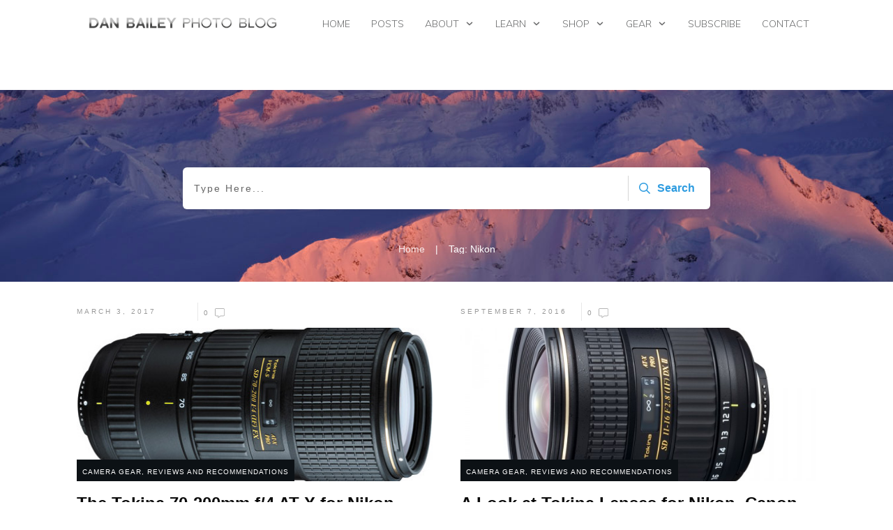

--- FILE ---
content_type: text/html; charset=UTF-8
request_url: https://danbaileyphoto.com/blog/tag/nikon/
body_size: 48829
content:
<!doctype html>
<html dir="ltr" lang="en-US" prefix="og: https://ogp.me/ns#" >
	<head>
		<link rel="profile" href="https://gmpg.org/xfn/11">
		<meta charset="UTF-8">
		<meta name="viewport" content="width=device-width, initial-scale=1">

		<title>Nikon | Dan Bailey's Adventure Photography Blog</title>

		<!-- All in One SEO 4.8.4.1 - aioseo.com -->
	<meta name="robots" content="max-image-preview:large" />
	<link rel="canonical" href="https://danbaileyphoto.com/blog/tag/nikon/" />
	<link rel="next" href="https://danbaileyphoto.com/blog/tag/nikon/page/2/" />
	<meta name="generator" content="All in One SEO (AIOSEO) 4.8.4.1" />
		<script type="application/ld+json" class="aioseo-schema">
			{"@context":"https:\/\/schema.org","@graph":[{"@type":"BreadcrumbList","@id":"https:\/\/danbaileyphoto.com\/blog\/tag\/nikon\/#breadcrumblist","itemListElement":[{"@type":"ListItem","@id":"https:\/\/danbaileyphoto.com\/blog#listItem","position":1,"name":"Home","item":"https:\/\/danbaileyphoto.com\/blog","nextItem":{"@type":"ListItem","@id":"https:\/\/danbaileyphoto.com\/blog\/tag\/nikon\/#listItem","name":"Nikon"}},{"@type":"ListItem","@id":"https:\/\/danbaileyphoto.com\/blog\/tag\/nikon\/#listItem","position":2,"name":"Nikon","previousItem":{"@type":"ListItem","@id":"https:\/\/danbaileyphoto.com\/blog#listItem","name":"Home"}}]},{"@type":"CollectionPage","@id":"https:\/\/danbaileyphoto.com\/blog\/tag\/nikon\/#collectionpage","url":"https:\/\/danbaileyphoto.com\/blog\/tag\/nikon\/","name":"Nikon | Dan Bailey's Adventure Photography Blog","inLanguage":"en-US","isPartOf":{"@id":"https:\/\/danbaileyphoto.com\/blog\/#website"},"breadcrumb":{"@id":"https:\/\/danbaileyphoto.com\/blog\/tag\/nikon\/#breadcrumblist"}},{"@type":"Organization","@id":"https:\/\/danbaileyphoto.com\/blog\/#organization","name":"Dan Bailey's Adventure Photography Blog","description":"Exploring the World of Outdoor Photography with Tips, News, Imagery and Insight","url":"https:\/\/danbaileyphoto.com\/blog\/"},{"@type":"WebSite","@id":"https:\/\/danbaileyphoto.com\/blog\/#website","url":"https:\/\/danbaileyphoto.com\/blog\/","name":"Dan Bailey's Adventure Photography Blog","description":"Exploring the World of Outdoor Photography with Tips, News, Imagery and Insight","inLanguage":"en-US","publisher":{"@id":"https:\/\/danbaileyphoto.com\/blog\/#organization"}}]}
		</script>
		<!-- All in One SEO -->

<link rel='dns-prefetch' href='//accounts.google.com' />
<link rel='dns-prefetch' href='//apis.google.com' />
<link rel="alternate" type="application/rss+xml" title="Dan Bailey&#039;s Adventure Photography Blog &raquo; Feed" href="https://danbaileyphoto.com/blog/feed/" />
<link rel="alternate" type="application/rss+xml" title="Dan Bailey&#039;s Adventure Photography Blog &raquo; Comments Feed" href="https://danbaileyphoto.com/blog/comments/feed/" />
<script type="text/javascript" id="wpp-js" src="https://danbaileyphoto.com/blog/wp-content/plugins/wordpress-popular-posts/assets/js/wpp.min.js?ver=7.3.3" data-sampling="0" data-sampling-rate="100" data-api-url="https://danbaileyphoto.com/blog/wp-json/wordpress-popular-posts" data-post-id="0" data-token="2463cf0bf4" data-lang="0" data-debug="0"></script>
<link rel="alternate" type="application/rss+xml" title="Dan Bailey&#039;s Adventure Photography Blog &raquo; Nikon Tag Feed" href="https://danbaileyphoto.com/blog/tag/nikon/feed/" />
<script type="text/javascript">
/* <![CDATA[ */
window._wpemojiSettings = {"baseUrl":"https:\/\/s.w.org\/images\/core\/emoji\/15.0.3\/72x72\/","ext":".png","svgUrl":"https:\/\/s.w.org\/images\/core\/emoji\/15.0.3\/svg\/","svgExt":".svg","source":{"concatemoji":"https:\/\/danbaileyphoto.com\/blog\/wp-includes\/js\/wp-emoji-release.min.js?ver=6.5.7"}};
/*! This file is auto-generated */
!function(i,n){var o,s,e;function c(e){try{var t={supportTests:e,timestamp:(new Date).valueOf()};sessionStorage.setItem(o,JSON.stringify(t))}catch(e){}}function p(e,t,n){e.clearRect(0,0,e.canvas.width,e.canvas.height),e.fillText(t,0,0);var t=new Uint32Array(e.getImageData(0,0,e.canvas.width,e.canvas.height).data),r=(e.clearRect(0,0,e.canvas.width,e.canvas.height),e.fillText(n,0,0),new Uint32Array(e.getImageData(0,0,e.canvas.width,e.canvas.height).data));return t.every(function(e,t){return e===r[t]})}function u(e,t,n){switch(t){case"flag":return n(e,"\ud83c\udff3\ufe0f\u200d\u26a7\ufe0f","\ud83c\udff3\ufe0f\u200b\u26a7\ufe0f")?!1:!n(e,"\ud83c\uddfa\ud83c\uddf3","\ud83c\uddfa\u200b\ud83c\uddf3")&&!n(e,"\ud83c\udff4\udb40\udc67\udb40\udc62\udb40\udc65\udb40\udc6e\udb40\udc67\udb40\udc7f","\ud83c\udff4\u200b\udb40\udc67\u200b\udb40\udc62\u200b\udb40\udc65\u200b\udb40\udc6e\u200b\udb40\udc67\u200b\udb40\udc7f");case"emoji":return!n(e,"\ud83d\udc26\u200d\u2b1b","\ud83d\udc26\u200b\u2b1b")}return!1}function f(e,t,n){var r="undefined"!=typeof WorkerGlobalScope&&self instanceof WorkerGlobalScope?new OffscreenCanvas(300,150):i.createElement("canvas"),a=r.getContext("2d",{willReadFrequently:!0}),o=(a.textBaseline="top",a.font="600 32px Arial",{});return e.forEach(function(e){o[e]=t(a,e,n)}),o}function t(e){var t=i.createElement("script");t.src=e,t.defer=!0,i.head.appendChild(t)}"undefined"!=typeof Promise&&(o="wpEmojiSettingsSupports",s=["flag","emoji"],n.supports={everything:!0,everythingExceptFlag:!0},e=new Promise(function(e){i.addEventListener("DOMContentLoaded",e,{once:!0})}),new Promise(function(t){var n=function(){try{var e=JSON.parse(sessionStorage.getItem(o));if("object"==typeof e&&"number"==typeof e.timestamp&&(new Date).valueOf()<e.timestamp+604800&&"object"==typeof e.supportTests)return e.supportTests}catch(e){}return null}();if(!n){if("undefined"!=typeof Worker&&"undefined"!=typeof OffscreenCanvas&&"undefined"!=typeof URL&&URL.createObjectURL&&"undefined"!=typeof Blob)try{var e="postMessage("+f.toString()+"("+[JSON.stringify(s),u.toString(),p.toString()].join(",")+"));",r=new Blob([e],{type:"text/javascript"}),a=new Worker(URL.createObjectURL(r),{name:"wpTestEmojiSupports"});return void(a.onmessage=function(e){c(n=e.data),a.terminate(),t(n)})}catch(e){}c(n=f(s,u,p))}t(n)}).then(function(e){for(var t in e)n.supports[t]=e[t],n.supports.everything=n.supports.everything&&n.supports[t],"flag"!==t&&(n.supports.everythingExceptFlag=n.supports.everythingExceptFlag&&n.supports[t]);n.supports.everythingExceptFlag=n.supports.everythingExceptFlag&&!n.supports.flag,n.DOMReady=!1,n.readyCallback=function(){n.DOMReady=!0}}).then(function(){return e}).then(function(){var e;n.supports.everything||(n.readyCallback(),(e=n.source||{}).concatemoji?t(e.concatemoji):e.wpemoji&&e.twemoji&&(t(e.twemoji),t(e.wpemoji)))}))}((window,document),window._wpemojiSettings);
/* ]]> */
</script>
<link rel='stylesheet' id='sbi_styles-css' href='https://danbaileyphoto.com/blog/wp-content/plugins/instagram-feed/css/sbi-styles.min.css?ver=6.9.1' type='text/css' media='all' />
<link rel='stylesheet' id='sby_styles-css' href='https://danbaileyphoto.com/blog/wp-content/plugins/feeds-for-youtube/css/sb-youtube-free.min.css?ver=2.4.0' type='text/css' media='all' />
<style id='wp-emoji-styles-inline-css' type='text/css'>

	img.wp-smiley, img.emoji {
		display: inline !important;
		border: none !important;
		box-shadow: none !important;
		height: 1em !important;
		width: 1em !important;
		margin: 0 0.07em !important;
		vertical-align: -0.1em !important;
		background: none !important;
		padding: 0 !important;
	}
</style>
<link rel='stylesheet' id='wp-block-library-css' href='https://danbaileyphoto.com/blog/wp-includes/css/dist/block-library/style.min.css?ver=6.5.7' type='text/css' media='all' />
<link rel='stylesheet' id='wc-block-vendors-style-css' href='https://danbaileyphoto.com/blog/wp-content/plugins/woocommerce/packages/woocommerce-blocks/build/vendors-style.css?ver=4.7.2' type='text/css' media='all' />
<link rel='stylesheet' id='wc-block-style-css' href='https://danbaileyphoto.com/blog/wp-content/plugins/woocommerce/packages/woocommerce-blocks/build/style.css?ver=4.7.2' type='text/css' media='all' />
<link rel='stylesheet' id='teachable-buy-button-css' href='https://danbaileyphoto.com/blog/wp-content/plugins/teachable/build/css/buy-button-styles.css?ver=1.0.0' type='text/css' media='all' />
<style id='classic-theme-styles-inline-css' type='text/css'>
/*! This file is auto-generated */
.wp-block-button__link{color:#fff;background-color:#32373c;border-radius:9999px;box-shadow:none;text-decoration:none;padding:calc(.667em + 2px) calc(1.333em + 2px);font-size:1.125em}.wp-block-file__button{background:#32373c;color:#fff;text-decoration:none}
</style>
<style id='global-styles-inline-css' type='text/css'>
body{--wp--preset--color--black: #000000;--wp--preset--color--cyan-bluish-gray: #abb8c3;--wp--preset--color--white: #ffffff;--wp--preset--color--pale-pink: #f78da7;--wp--preset--color--vivid-red: #cf2e2e;--wp--preset--color--luminous-vivid-orange: #ff6900;--wp--preset--color--luminous-vivid-amber: #fcb900;--wp--preset--color--light-green-cyan: #7bdcb5;--wp--preset--color--vivid-green-cyan: #00d084;--wp--preset--color--pale-cyan-blue: #8ed1fc;--wp--preset--color--vivid-cyan-blue: #0693e3;--wp--preset--color--vivid-purple: #9b51e0;--wp--preset--gradient--vivid-cyan-blue-to-vivid-purple: linear-gradient(135deg,rgba(6,147,227,1) 0%,rgb(155,81,224) 100%);--wp--preset--gradient--light-green-cyan-to-vivid-green-cyan: linear-gradient(135deg,rgb(122,220,180) 0%,rgb(0,208,130) 100%);--wp--preset--gradient--luminous-vivid-amber-to-luminous-vivid-orange: linear-gradient(135deg,rgba(252,185,0,1) 0%,rgba(255,105,0,1) 100%);--wp--preset--gradient--luminous-vivid-orange-to-vivid-red: linear-gradient(135deg,rgba(255,105,0,1) 0%,rgb(207,46,46) 100%);--wp--preset--gradient--very-light-gray-to-cyan-bluish-gray: linear-gradient(135deg,rgb(238,238,238) 0%,rgb(169,184,195) 100%);--wp--preset--gradient--cool-to-warm-spectrum: linear-gradient(135deg,rgb(74,234,220) 0%,rgb(151,120,209) 20%,rgb(207,42,186) 40%,rgb(238,44,130) 60%,rgb(251,105,98) 80%,rgb(254,248,76) 100%);--wp--preset--gradient--blush-light-purple: linear-gradient(135deg,rgb(255,206,236) 0%,rgb(152,150,240) 100%);--wp--preset--gradient--blush-bordeaux: linear-gradient(135deg,rgb(254,205,165) 0%,rgb(254,45,45) 50%,rgb(107,0,62) 100%);--wp--preset--gradient--luminous-dusk: linear-gradient(135deg,rgb(255,203,112) 0%,rgb(199,81,192) 50%,rgb(65,88,208) 100%);--wp--preset--gradient--pale-ocean: linear-gradient(135deg,rgb(255,245,203) 0%,rgb(182,227,212) 50%,rgb(51,167,181) 100%);--wp--preset--gradient--electric-grass: linear-gradient(135deg,rgb(202,248,128) 0%,rgb(113,206,126) 100%);--wp--preset--gradient--midnight: linear-gradient(135deg,rgb(2,3,129) 0%,rgb(40,116,252) 100%);--wp--preset--font-size--small: 13px;--wp--preset--font-size--medium: 20px;--wp--preset--font-size--large: 36px;--wp--preset--font-size--x-large: 42px;--wp--preset--spacing--20: 0.44rem;--wp--preset--spacing--30: 0.67rem;--wp--preset--spacing--40: 1rem;--wp--preset--spacing--50: 1.5rem;--wp--preset--spacing--60: 2.25rem;--wp--preset--spacing--70: 3.38rem;--wp--preset--spacing--80: 5.06rem;--wp--preset--shadow--natural: 6px 6px 9px rgba(0, 0, 0, 0.2);--wp--preset--shadow--deep: 12px 12px 50px rgba(0, 0, 0, 0.4);--wp--preset--shadow--sharp: 6px 6px 0px rgba(0, 0, 0, 0.2);--wp--preset--shadow--outlined: 6px 6px 0px -3px rgba(255, 255, 255, 1), 6px 6px rgba(0, 0, 0, 1);--wp--preset--shadow--crisp: 6px 6px 0px rgba(0, 0, 0, 1);}:where(.is-layout-flex){gap: 0.5em;}:where(.is-layout-grid){gap: 0.5em;}body .is-layout-flex{display: flex;}body .is-layout-flex{flex-wrap: wrap;align-items: center;}body .is-layout-flex > *{margin: 0;}body .is-layout-grid{display: grid;}body .is-layout-grid > *{margin: 0;}:where(.wp-block-columns.is-layout-flex){gap: 2em;}:where(.wp-block-columns.is-layout-grid){gap: 2em;}:where(.wp-block-post-template.is-layout-flex){gap: 1.25em;}:where(.wp-block-post-template.is-layout-grid){gap: 1.25em;}.has-black-color{color: var(--wp--preset--color--black) !important;}.has-cyan-bluish-gray-color{color: var(--wp--preset--color--cyan-bluish-gray) !important;}.has-white-color{color: var(--wp--preset--color--white) !important;}.has-pale-pink-color{color: var(--wp--preset--color--pale-pink) !important;}.has-vivid-red-color{color: var(--wp--preset--color--vivid-red) !important;}.has-luminous-vivid-orange-color{color: var(--wp--preset--color--luminous-vivid-orange) !important;}.has-luminous-vivid-amber-color{color: var(--wp--preset--color--luminous-vivid-amber) !important;}.has-light-green-cyan-color{color: var(--wp--preset--color--light-green-cyan) !important;}.has-vivid-green-cyan-color{color: var(--wp--preset--color--vivid-green-cyan) !important;}.has-pale-cyan-blue-color{color: var(--wp--preset--color--pale-cyan-blue) !important;}.has-vivid-cyan-blue-color{color: var(--wp--preset--color--vivid-cyan-blue) !important;}.has-vivid-purple-color{color: var(--wp--preset--color--vivid-purple) !important;}.has-black-background-color{background-color: var(--wp--preset--color--black) !important;}.has-cyan-bluish-gray-background-color{background-color: var(--wp--preset--color--cyan-bluish-gray) !important;}.has-white-background-color{background-color: var(--wp--preset--color--white) !important;}.has-pale-pink-background-color{background-color: var(--wp--preset--color--pale-pink) !important;}.has-vivid-red-background-color{background-color: var(--wp--preset--color--vivid-red) !important;}.has-luminous-vivid-orange-background-color{background-color: var(--wp--preset--color--luminous-vivid-orange) !important;}.has-luminous-vivid-amber-background-color{background-color: var(--wp--preset--color--luminous-vivid-amber) !important;}.has-light-green-cyan-background-color{background-color: var(--wp--preset--color--light-green-cyan) !important;}.has-vivid-green-cyan-background-color{background-color: var(--wp--preset--color--vivid-green-cyan) !important;}.has-pale-cyan-blue-background-color{background-color: var(--wp--preset--color--pale-cyan-blue) !important;}.has-vivid-cyan-blue-background-color{background-color: var(--wp--preset--color--vivid-cyan-blue) !important;}.has-vivid-purple-background-color{background-color: var(--wp--preset--color--vivid-purple) !important;}.has-black-border-color{border-color: var(--wp--preset--color--black) !important;}.has-cyan-bluish-gray-border-color{border-color: var(--wp--preset--color--cyan-bluish-gray) !important;}.has-white-border-color{border-color: var(--wp--preset--color--white) !important;}.has-pale-pink-border-color{border-color: var(--wp--preset--color--pale-pink) !important;}.has-vivid-red-border-color{border-color: var(--wp--preset--color--vivid-red) !important;}.has-luminous-vivid-orange-border-color{border-color: var(--wp--preset--color--luminous-vivid-orange) !important;}.has-luminous-vivid-amber-border-color{border-color: var(--wp--preset--color--luminous-vivid-amber) !important;}.has-light-green-cyan-border-color{border-color: var(--wp--preset--color--light-green-cyan) !important;}.has-vivid-green-cyan-border-color{border-color: var(--wp--preset--color--vivid-green-cyan) !important;}.has-pale-cyan-blue-border-color{border-color: var(--wp--preset--color--pale-cyan-blue) !important;}.has-vivid-cyan-blue-border-color{border-color: var(--wp--preset--color--vivid-cyan-blue) !important;}.has-vivid-purple-border-color{border-color: var(--wp--preset--color--vivid-purple) !important;}.has-vivid-cyan-blue-to-vivid-purple-gradient-background{background: var(--wp--preset--gradient--vivid-cyan-blue-to-vivid-purple) !important;}.has-light-green-cyan-to-vivid-green-cyan-gradient-background{background: var(--wp--preset--gradient--light-green-cyan-to-vivid-green-cyan) !important;}.has-luminous-vivid-amber-to-luminous-vivid-orange-gradient-background{background: var(--wp--preset--gradient--luminous-vivid-amber-to-luminous-vivid-orange) !important;}.has-luminous-vivid-orange-to-vivid-red-gradient-background{background: var(--wp--preset--gradient--luminous-vivid-orange-to-vivid-red) !important;}.has-very-light-gray-to-cyan-bluish-gray-gradient-background{background: var(--wp--preset--gradient--very-light-gray-to-cyan-bluish-gray) !important;}.has-cool-to-warm-spectrum-gradient-background{background: var(--wp--preset--gradient--cool-to-warm-spectrum) !important;}.has-blush-light-purple-gradient-background{background: var(--wp--preset--gradient--blush-light-purple) !important;}.has-blush-bordeaux-gradient-background{background: var(--wp--preset--gradient--blush-bordeaux) !important;}.has-luminous-dusk-gradient-background{background: var(--wp--preset--gradient--luminous-dusk) !important;}.has-pale-ocean-gradient-background{background: var(--wp--preset--gradient--pale-ocean) !important;}.has-electric-grass-gradient-background{background: var(--wp--preset--gradient--electric-grass) !important;}.has-midnight-gradient-background{background: var(--wp--preset--gradient--midnight) !important;}.has-small-font-size{font-size: var(--wp--preset--font-size--small) !important;}.has-medium-font-size{font-size: var(--wp--preset--font-size--medium) !important;}.has-large-font-size{font-size: var(--wp--preset--font-size--large) !important;}.has-x-large-font-size{font-size: var(--wp--preset--font-size--x-large) !important;}
.wp-block-navigation a:where(:not(.wp-element-button)){color: inherit;}
:where(.wp-block-post-template.is-layout-flex){gap: 1.25em;}:where(.wp-block-post-template.is-layout-grid){gap: 1.25em;}
:where(.wp-block-columns.is-layout-flex){gap: 2em;}:where(.wp-block-columns.is-layout-grid){gap: 2em;}
.wp-block-pullquote{font-size: 1.5em;line-height: 1.6;}
</style>
<link rel='stylesheet' id='tve-ult-main-frame-css-css' href='https://danbaileyphoto.com/blog/wp-content/plugins/thrive-ultimatum/tcb-bridge/assets/css/placeholders.css?ver=10.8.5' type='text/css' media='all' />
<link rel='stylesheet' id='tve_style_family_tve_flt-css' href='https://danbaileyphoto.com/blog/wp-content/plugins/thrive-visual-editor/editor/css/thrive_flat.css?ver=10.8.5' type='text/css' media='all' />
<link rel='stylesheet' id='thrive-theme-styles-css' href='https://danbaileyphoto.com/blog/wp-content/themes/thrive-theme/inc/assets/dist/theme.css?ver=10.8.5' type='text/css' media='all' />
<link rel='stylesheet' id='woocommerce-layout-css' href='https://danbaileyphoto.com/blog/wp-content/plugins/woocommerce/assets/css/woocommerce-layout.css?ver=5.2.5' type='text/css' media='all' />
<link rel='stylesheet' id='woocommerce-smallscreen-css' href='https://danbaileyphoto.com/blog/wp-content/plugins/woocommerce/assets/css/woocommerce-smallscreen.css?ver=5.2.5' type='text/css' media='only screen and (max-width: 768px)' />
<link rel='stylesheet' id='woocommerce-general-css' href='https://danbaileyphoto.com/blog/wp-content/plugins/woocommerce/assets/css/woocommerce.css?ver=5.2.5' type='text/css' media='all' />
<style id='woocommerce-inline-inline-css' type='text/css'>
.woocommerce form .form-row .required { visibility: visible; }
</style>
<link rel='stylesheet' id='wordpress-popular-posts-css-css' href='https://danbaileyphoto.com/blog/wp-content/plugins/wordpress-popular-posts/assets/css/wpp.css?ver=7.3.3' type='text/css' media='all' />
<style id='akismet-widget-style-inline-css' type='text/css'>

			.a-stats {
				--akismet-color-mid-green: #357b49;
				--akismet-color-white: #fff;
				--akismet-color-light-grey: #f6f7f7;

				max-width: 350px;
				width: auto;
			}

			.a-stats * {
				all: unset;
				box-sizing: border-box;
			}

			.a-stats strong {
				font-weight: 600;
			}

			.a-stats a.a-stats__link,
			.a-stats a.a-stats__link:visited,
			.a-stats a.a-stats__link:active {
				background: var(--akismet-color-mid-green);
				border: none;
				box-shadow: none;
				border-radius: 8px;
				color: var(--akismet-color-white);
				cursor: pointer;
				display: block;
				font-family: -apple-system, BlinkMacSystemFont, 'Segoe UI', 'Roboto', 'Oxygen-Sans', 'Ubuntu', 'Cantarell', 'Helvetica Neue', sans-serif;
				font-weight: 500;
				padding: 12px;
				text-align: center;
				text-decoration: none;
				transition: all 0.2s ease;
			}

			/* Extra specificity to deal with TwentyTwentyOne focus style */
			.widget .a-stats a.a-stats__link:focus {
				background: var(--akismet-color-mid-green);
				color: var(--akismet-color-white);
				text-decoration: none;
			}

			.a-stats a.a-stats__link:hover {
				filter: brightness(110%);
				box-shadow: 0 4px 12px rgba(0, 0, 0, 0.06), 0 0 2px rgba(0, 0, 0, 0.16);
			}

			.a-stats .count {
				color: var(--akismet-color-white);
				display: block;
				font-size: 1.5em;
				line-height: 1.4;
				padding: 0 13px;
				white-space: nowrap;
			}
		
</style>
<link rel='stylesheet' id='tvo-frontend-css' href='https://danbaileyphoto.com/blog/wp-content/plugins/thrive-ovation/tcb-bridge/frontend/css/frontend.css?ver=6.5.7' type='text/css' media='all' />
<link rel='stylesheet' id='thrive-theme-woocommerce-css' href='https://danbaileyphoto.com/blog/wp-content/themes/thrive-theme/inc/assets/dist/woocommerce.css?ver=10.8.5' type='text/css' media='all' />
<link rel='stylesheet' id='thrive-theme-css' href='https://danbaileyphoto.com/blog/wp-content/themes/thrive-theme/style.css?ver=10.8.5' type='text/css' media='all' />
<link rel='stylesheet' id='thrive-template-css' href='//danbaileyphoto.com/blog/wp-content/uploads/thrive/theme-template-1675446670.css?ver=10.8.5' type='text/css' media='all' />
<link rel='stylesheet' id='__EPYT__style-css' href='https://danbaileyphoto.com/blog/wp-content/plugins/youtube-embed-plus/styles/ytprefs.min.css?ver=14.2.3' type='text/css' media='all' />
<style id='__EPYT__style-inline-css' type='text/css'>

                .epyt-gallery-thumb {
                        width: 33.333%;
                }
                
</style>
<link rel='stylesheet' id='select2-css' href='https://danbaileyphoto.com/blog/wp-content/plugins/woocommerce/assets/css/select2.css?ver=5.2.5' type='text/css' media='all' />
<script type="text/javascript" src="https://danbaileyphoto.com/blog/wp-includes/js/jquery/jquery.min.js?ver=3.7.1" id="jquery-core-js"></script>
<script type="text/javascript" src="https://danbaileyphoto.com/blog/wp-includes/js/jquery/jquery-migrate.min.js?ver=3.4.1" id="jquery-migrate-js"></script>
<script type="text/javascript" src="https://danbaileyphoto.com/blog/wp-includes/js/dist/vendor/wp-polyfill-inert.min.js?ver=3.1.2" id="wp-polyfill-inert-js"></script>
<script type="text/javascript" src="https://danbaileyphoto.com/blog/wp-includes/js/dist/vendor/regenerator-runtime.min.js?ver=0.14.0" id="regenerator-runtime-js"></script>
<script type="text/javascript" src="https://danbaileyphoto.com/blog/wp-includes/js/dist/vendor/wp-polyfill.min.js?ver=3.15.0" id="wp-polyfill-js"></script>
<script type="text/javascript" src="https://danbaileyphoto.com/blog/wp-includes/js/dist/hooks.min.js?ver=2810c76e705dd1a53b18" id="wp-hooks-js"></script>
<script type="text/javascript" src="https://danbaileyphoto.com/blog/wp-includes/js/dist/i18n.min.js?ver=5e580eb46a90c2b997e6" id="wp-i18n-js"></script>
<script type="text/javascript" id="wp-i18n-js-after">
/* <![CDATA[ */
wp.i18n.setLocaleData( { 'text direction\u0004ltr': [ 'ltr' ] } );
/* ]]> */
</script>
<script type="text/javascript" src="https://danbaileyphoto.com/blog/wp-includes/js/dist/dom-ready.min.js?ver=f77871ff7694fffea381" id="wp-dom-ready-js"></script>
<script type="text/javascript" src="https://danbaileyphoto.com/blog/wp-includes/js/dist/a11y.min.js?ver=d90eebea464f6c09bfd5" id="wp-a11y-js"></script>
<script type="text/javascript" id="tho-header-js-js-extra">
/* <![CDATA[ */
var THO_Head = {"variations":[],"post_id":"19372","element_tag":"thrive_headline","woo_tag":"tho_woo"};
/* ]]> */
</script>
<script type="text/javascript" src="https://danbaileyphoto.com/blog/wp-content/plugins/thrive-headline-optimizer/frontend/js/header.min.js?ver=2.3.1" id="tho-header-js-js"></script>
<script type="text/javascript" src="https://danbaileyphoto.com/blog/wp-includes/js/jquery/ui/core.min.js?ver=1.13.2" id="jquery-ui-core-js"></script>
<script type="text/javascript" src="https://danbaileyphoto.com/blog/wp-includes/js/jquery/ui/menu.min.js?ver=1.13.2" id="jquery-ui-menu-js"></script>
<script type="text/javascript" src="https://danbaileyphoto.com/blog/wp-includes/js/jquery/ui/autocomplete.min.js?ver=1.13.2" id="jquery-ui-autocomplete-js"></script>
<script type="text/javascript" src="https://danbaileyphoto.com/blog/wp-includes/js/imagesloaded.min.js?ver=5.0.0" id="imagesloaded-js"></script>
<script type="text/javascript" src="https://danbaileyphoto.com/blog/wp-includes/js/masonry.min.js?ver=4.2.2" id="masonry-js"></script>
<script type="text/javascript" src="https://danbaileyphoto.com/blog/wp-includes/js/jquery/jquery.masonry.min.js?ver=3.1.2b" id="jquery-masonry-js"></script>
<script type="text/javascript" id="tve_frontend-js-extra">
/* <![CDATA[ */
var tve_frontend_options = {"ajaxurl":"https:\/\/danbaileyphoto.com\/blog\/wp-admin\/admin-ajax.php","is_editor_page":"","page_events":[],"is_single":"0","social_fb_app_id":"","dash_url":"https:\/\/danbaileyphoto.com\/blog\/wp-content\/themes\/thrive-theme\/thrive-dashboard","queried_object":{"term_id":20,"taxonomy":"post_tag"},"query_vars":{"tag":"nikon","certificate_u":""},"$_POST":[],"translations":{"Copy":"Copy","empty_username":"ERROR: The username field is empty.","empty_password":"ERROR: The password field is empty.","empty_login":"ERROR: Enter a username or email address.","min_chars":"At least %s characters are needed","no_headings":"No headings found","registration_err":{"required_field":"<strong>Error<\/strong>: This field is required","required_email":"<strong>Error<\/strong>: Please type your email address","invalid_email":"<strong>Error<\/strong>: The email address isn&#8217;t correct","passwordmismatch":"<strong>Error<\/strong>: Password mismatch"}},"routes":{"posts":"https:\/\/danbaileyphoto.com\/blog\/wp-json\/tcb\/v1\/posts","video_reporting":"https:\/\/danbaileyphoto.com\/blog\/wp-json\/tcb\/v1\/video-reporting","courses":"https:\/\/danbaileyphoto.com\/blog\/wp-json\/tva\/v1\/course_list_element","certificate_search":"https:\/\/danbaileyphoto.com\/blog\/wp-json\/tva\/v1\/certificate\/search","assessments":"https:\/\/danbaileyphoto.com\/blog\/wp-json\/tva\/v1\/user\/assessment","testimonials":"https:\/\/danbaileyphoto.com\/blog\/wp-json\/tcb\/v1\/testimonials"},"nonce":"2463cf0bf4","allow_video_src":"","google_client_id":"404686008244-ic40gt1cchlc7gfgghvl4b23h4id7vbe.apps.googleusercontent.com","google_api_key":null,"facebook_app_id":"162739810880901","lead_generation_custom_tag_apis":["activecampaign","aweber","convertkit","drip","klicktipp","mailchimp","sendlane","zapier"],"post_request_data":[],"user_profile_nonce":"6bbce9b033","ip":"3.134.252.36","current_user":[],"woo_rest_routes":{"shop":"https:\/\/danbaileyphoto.com\/blog\/wp-json\/tcb\/v1\/woo\/render_shop","product_categories":"https:\/\/danbaileyphoto.com\/blog\/wp-json\/tcb\/v1\/woo\/render_product_categories","product_variations":"https:\/\/danbaileyphoto.com\/blog\/wp-json\/tcb\/v1\/woo\/variations"},"conditional_display":{"is_tooltip_dismissed":false},"woocommerce_related_plugins":{"product_addons":false}};
/* ]]> */
</script>
<script type="text/javascript" src="https://danbaileyphoto.com/blog/wp-content/plugins/thrive-visual-editor/editor/js/dist/modules/general.min.js?ver=10.8.5" id="tve_frontend-js"></script>
<script type="text/javascript" id="theme-frontend-js-extra">
/* <![CDATA[ */
var thrive_front_localize = {"comments_form":{"error_defaults":{"email":"Email address invalid","url":"Website address invalid","required":"Required field missing"}},"routes":{"posts":"https:\/\/danbaileyphoto.com\/blog\/wp-json\/tcb\/v1\/posts","frontend":"https:\/\/danbaileyphoto.com\/blog\/wp-json\/ttb\/v1\/frontend"},"tar_post_url":"?tve=true&action=architect&from_theme=1","is_editor":"","ID":"24160","template_url":"?tve=true&action=architect&from_tar=19372","pagination_url":{"template":"https:\/\/danbaileyphoto.com\/blog\/tag\/nikon\/page\/[thrive_page_number]\/","base":"https:\/\/danbaileyphoto.com\/blog\/tag\/nikon\/"},"sidebar_visibility":[],"is_singular":"","is_user_logged_in":""};
/* ]]> */
</script>
<script type="text/javascript" src="https://danbaileyphoto.com/blog/wp-content/themes/thrive-theme/inc/assets/dist/frontend.min.js?ver=10.8.5" id="theme-frontend-js"></script>
<script type="text/javascript" src="https://danbaileyphoto.com/blog/wp-includes/js/plupload/moxie.min.js?ver=1.3.5" id="moxiejs-js"></script>
<script type="text/javascript" src="https://danbaileyphoto.com/blog/wp-content/plugins/thrive-visual-editor/editor/js/dist/modules/post-list.min.js?v=10.8.5&amp;ver=10.8.5" id="tve_frontend_post-list-js"></script>
<script type="text/javascript" src="https://danbaileyphoto.com/blog/wp-content/plugins/thrive-ovation/tcb-bridge/frontend/js/display-testimonials-tcb.min.js?ver=10.8.5" id="display-testimonials-tcb-js"></script>
<script type="text/javascript" id="__ytprefs__-js-extra">
/* <![CDATA[ */
var _EPYT_ = {"ajaxurl":"https:\/\/danbaileyphoto.com\/blog\/wp-admin\/admin-ajax.php","security":"25b448bba5","gallery_scrolloffset":"20","eppathtoscripts":"https:\/\/danbaileyphoto.com\/blog\/wp-content\/plugins\/youtube-embed-plus\/scripts\/","eppath":"https:\/\/danbaileyphoto.com\/blog\/wp-content\/plugins\/youtube-embed-plus\/","epresponsiveselector":"[\"iframe.__youtube_prefs__\",\"iframe[src*='youtube.com']\",\"iframe[src*='youtube-nocookie.com']\",\"iframe[data-ep-src*='youtube.com']\",\"iframe[data-ep-src*='youtube-nocookie.com']\",\"iframe[data-ep-gallerysrc*='youtube.com']\"]","epdovol":"1","version":"14.2.3","evselector":"iframe.__youtube_prefs__[src], iframe[src*=\"youtube.com\/embed\/\"], iframe[src*=\"youtube-nocookie.com\/embed\/\"]","ajax_compat":"","maxres_facade":"eager","ytapi_load":"light","pause_others":"","stopMobileBuffer":"1","facade_mode":"","not_live_on_channel":""};
/* ]]> */
</script>
<script type="text/javascript" src="https://danbaileyphoto.com/blog/wp-content/plugins/youtube-embed-plus/scripts/ytprefs.min.js?ver=14.2.3" id="__ytprefs__-js"></script>
<link rel="https://api.w.org/" href="https://danbaileyphoto.com/blog/wp-json/" /><link rel="alternate" type="application/json" href="https://danbaileyphoto.com/blog/wp-json/wp/v2/tags/20" /><link rel="EditURI" type="application/rsd+xml" title="RSD" href="https://danbaileyphoto.com/blog/xmlrpc.php?rsd" />
<meta name="generator" content="WordPress 6.5.7" />
<meta name="generator" content="WooCommerce 5.2.5" />
<style>

    /* for unique landing page accent color values,  put any new css added here inside tcb-bridge/js/editor */

    /* accent color */
    #thrive-comments .tcm-color-ac,
    #thrive-comments .tcm-color-ac span {
        color: #03a9f4;
    }

    /* accent color background */
    #thrive-comments .tcm-background-color-ac,
    #thrive-comments .tcm-background-color-ac-h:hover span,
    #thrive-comments .tcm-background-color-ac-active:active {
        background-color: #03a9f4    }

    /* accent color border */
    #thrive-comments .tcm-border-color-ac {
        border-color: #03a9f4;
        outline: none;
    }

    #thrive-comments .tcm-border-color-ac-h:hover {
        border-color: #03a9f4;
    }

    #thrive-comments .tcm-border-bottom-color-ac {
        border-bottom-color: #03a9f4;
    }

    /* accent color fill*/
    #thrive-comments .tcm-svg-fill-ac {
        fill: #03a9f4;
    }

    /* accent color for general elements */

    /* inputs */
    #thrive-comments textarea:focus,
    #thrive-comments input:focus {
        border-color: #03a9f4;
        box-shadow: inset 0 0 3px#03a9f4;
    }

    /* links */
    #thrive-comments a {
        color: #03a9f4;
    }

    /*
	* buttons and login links
	* using id to override the default css border-bottom
	*/
    #thrive-comments button,
    #thrive-comments #tcm-login-up,
    #thrive-comments #tcm-login-down {
        color: #03a9f4;
        border-color: #03a9f4;
    }

    /* general buttons hover and active functionality */
    #thrive-comments button:hover,
    #thrive-comments button:focus,
    #thrive-comments button:active {
        background-color: #03a9f4    }

</style>
<style type="text/css" id="tve_global_variables">:root{--tcb-gradient-0:linear-gradient(90deg, rgb(46, 154, 224) 0%, rgb(214, 164, 164) 99%);--tcb-background-author-image:url(https://secure.gravatar.com/avatar/55a417b0ea87835b6d946edd19095283?s=256&d=mm&r=r);--tcb-background-user-image:url();--tcb-background-featured-image-thumbnail:url(https://danbaileyphoto.com/blog/wp-content/uploads/2017/03/Tokina70-200.jpg);--tcb-skin-color-0:hsla(var(--tcb-theme-main-master-h,210), var(--tcb-theme-main-master-s,79%), var(--tcb-theme-main-master-l,54%), var(--tcb-theme-main-master-a,1));--tcb-skin-color-0-h:var(--tcb-theme-main-master-h,210);--tcb-skin-color-0-s:var(--tcb-theme-main-master-s,79%);--tcb-skin-color-0-l:var(--tcb-theme-main-master-l,54%);--tcb-skin-color-0-a:var(--tcb-theme-main-master-a,1);--tcb-skin-color-1:hsla(calc(var(--tcb-theme-main-master-h,210) - 0 ), 79%, 54%, 1);--tcb-skin-color-1-h:calc(var(--tcb-theme-main-master-h,210) - 0 );--tcb-skin-color-1-s:79%;--tcb-skin-color-1-l:54%;--tcb-skin-color-1-a:1;--tcb-skin-color-3:hsla(calc(var(--tcb-theme-main-master-h,210) + 30 ), 85%, 13%, 1);--tcb-skin-color-3-h:calc(var(--tcb-theme-main-master-h,210) + 30 );--tcb-skin-color-3-s:85%;--tcb-skin-color-3-l:13%;--tcb-skin-color-3-a:1;--tcb-skin-color-8:hsla(calc(var(--tcb-theme-main-master-h,210) - 0 ), 79%, 54%, 1);--tcb-skin-color-8-h:calc(var(--tcb-theme-main-master-h,210) - 0 );--tcb-skin-color-8-s:79%;--tcb-skin-color-8-l:54%;--tcb-skin-color-8-a:1;--tcb-skin-color-9:hsla(calc(var(--tcb-theme-main-master-h,210) - 3 ), 56%, 96%, 1);--tcb-skin-color-9-h:calc(var(--tcb-theme-main-master-h,210) - 3 );--tcb-skin-color-9-s:56%;--tcb-skin-color-9-l:96%;--tcb-skin-color-9-a:1;--tcb-skin-color-10:hsla(calc(var(--tcb-theme-main-master-h,210) - 21 ), 100%, 81%, 1);--tcb-skin-color-10-h:calc(var(--tcb-theme-main-master-h,210) - 21 );--tcb-skin-color-10-s:100%;--tcb-skin-color-10-l:81%;--tcb-skin-color-10-a:1;--tcb-skin-color-13:hsla(calc(var(--tcb-theme-main-master-h,210) - 0 ), 79%, 36%, 1);--tcb-skin-color-13-h:calc(var(--tcb-theme-main-master-h,210) - 0 );--tcb-skin-color-13-s:79%;--tcb-skin-color-13-l:36%;--tcb-skin-color-13-a:1;--tcb-skin-color-16:rgb(90, 93, 96);--tcb-skin-color-16-h:210;--tcb-skin-color-16-s:3%;--tcb-skin-color-16-l:36%;--tcb-skin-color-16-a:1;--tcb-skin-color-18:rgba(47, 139, 231, 0.8);--tcb-skin-color-18-h:210;--tcb-skin-color-18-s:79%;--tcb-skin-color-18-l:54%;--tcb-skin-color-18-a:0.8;--tcb-skin-color-19:rgba(240, 246, 251, 0.85);--tcb-skin-color-19-h:207;--tcb-skin-color-19-s:57%;--tcb-skin-color-19-l:96%;--tcb-skin-color-19-a:0.85;--tcb-skin-color-20:rgba(240, 246, 251, 0.9);--tcb-skin-color-20-h:207;--tcb-skin-color-20-s:57%;--tcb-skin-color-20-l:96%;--tcb-skin-color-20-a:0.9;--tcb-skin-color-2:rgb(248, 248, 248);--tcb-skin-color-2-h:0;--tcb-skin-color-2-s:0%;--tcb-skin-color-2-l:97%;--tcb-skin-color-2-a:1;--tcb-skin-color-4:rgb(12, 17, 21);--tcb-skin-color-4-h:206;--tcb-skin-color-4-s:27%;--tcb-skin-color-4-l:6%;--tcb-skin-color-4-a:1;--tcb-skin-color-5:rgb(106, 107, 108);--tcb-skin-color-5-h:210;--tcb-skin-color-5-s:0%;--tcb-skin-color-5-l:41%;--tcb-skin-color-5-a:1;--tcb-skin-color-14:rgb(230, 230, 230);--tcb-skin-color-14-h:0;--tcb-skin-color-14-s:0%;--tcb-skin-color-14-l:90%;--tcb-skin-color-14-a:1;--tcb-skin-color-21:rgba(255, 255, 255, 0);--tcb-skin-color-21-h:0;--tcb-skin-color-21-s:0%;--tcb-skin-color-21-l:100%;--tcb-skin-color-21-a:0;--tcb-main-master-h:203;--tcb-main-master-s:74%;--tcb-main-master-l:53%;--tcb-main-master-a:1;--tcb-theme-main-master-h:203;--tcb-theme-main-master-s:74%;--tcb-theme-main-master-l:53%;--tcb-theme-main-master-a:1;}</style>            <style id="wpp-loading-animation-styles">@-webkit-keyframes bgslide{from{background-position-x:0}to{background-position-x:-200%}}@keyframes bgslide{from{background-position-x:0}to{background-position-x:-200%}}.wpp-widget-block-placeholder,.wpp-shortcode-placeholder{margin:0 auto;width:60px;height:3px;background:#dd3737;background:linear-gradient(90deg,#dd3737 0%,#571313 10%,#dd3737 100%);background-size:200% auto;border-radius:3px;-webkit-animation:bgslide 1s infinite linear;animation:bgslide 1s infinite linear}</style>
            <!-- Global site tag (gtag.js) - Google Analytics -->
<script async src="https://www.googletagmanager.com/gtag/js?id=UA-18305553-1"></script>
<script>
  window.dataLayer = window.dataLayer || [];
  function gtag(){dataLayer.push(arguments);}
  gtag('js', new Date());

  gtag('config', 'UA-18305553-1');
</script><script data-ad-client="ca-pub-2844973528289312" async src="https://pagead2.googlesyndication.com/pagead/js/adsbygoogle.js"></script><style id="thrive-theme-layout-css" type="text/css">@media (min-width: 300px){.thrive-layout-24121 .main-container .sidebar-section{width: 28.51%;}.thrive-layout-24121 .main-container .content-section{width: calc(71.49% - 80px);}}@media (max-width: 1023px){.thrive-layout-24121 .main-container{flex-wrap: wrap;}.thrive-layout-24121 #wrapper .main-content-background,.thrive-layout-24121 #wrapper .layout-background-width .section-background,.thrive-layout-24121 #wrapper .layout-background-width .symbol-section-out{width: 100%;}.thrive-layout-24121 .layout-content-width.main-container{width: 100%;}.thrive-layout-24121 .layout-content-width > .section-content{width: 100%;}.thrive-layout-24121 .layout-content-width .symbol-section-in{width: 100%;}}</style>	<noscript><style>.woocommerce-product-gallery{ opacity: 1 !important; }</style></noscript>
	<link type="text/css" rel="stylesheet" class="thrive-external-font" href="https://fonts.googleapis.com/css?family=Muli:400,700,600,300,800,200,900,500,400i,500i,800i,700i,600i,300i,900i&#038;subset=latin&#038;display=swap"><style type="text/css" id="thrive-default-styles">@media (min-width: 300px) { .tcb-style-wrap ul:not([class*="menu"]), .tcb-style-wrap ol{ padding-top:10px;padding-bottom:16px;margin-top:0px;margin-bottom:0px; }.tcb-style-wrap p{ font-size:16px;--tcb-typography-font-size:16px;line-height:1.4em;--tcb-typography-line-height:1.4em; } }</style><link rel="icon" href="https://danbaileyphoto.com/blog/wp-content/uploads/2010/10/Pika-Brand-Image.jpg" sizes="32x32" />
<link rel="icon" href="https://danbaileyphoto.com/blog/wp-content/uploads/2010/10/Pika-Brand-Image.jpg" sizes="192x192" />
<link rel="apple-touch-icon" href="https://danbaileyphoto.com/blog/wp-content/uploads/2010/10/Pika-Brand-Image.jpg" />
<meta name="msapplication-TileImage" content="https://danbaileyphoto.com/blog/wp-content/uploads/2010/10/Pika-Brand-Image.jpg" />
			</head>

	<body data-rsssl=1 class="archive tag tag-nikon tag-20 theme-thrive-theme woocommerce-no-js tve-theme-24160 thrive-layout-24121">
<div id="wrapper" class="tcb-style-wrap"><header id="thrive-header" class="thrv_wrapper thrv_symbol thrv_header thrv_symbol_24939 tve-default-state" role="banner"><div class="thrive-shortcode-html thrive-symbol-shortcode tve-default-state" data-symbol-id="24939"><style class='tve-symbol-custom-style'>@media (min-width: 300px){.thrv_symbol_24939 .symbol-section-out{box-shadow: none;background-color: transparent !important;}:not(#tve) .thrv_symbol_24939 .symbol-section-in p,:not(#tve) .thrv_symbol_24939 .symbol-section-in li,:not(#tve) .thrv_symbol_24939 .symbol-section-in blockquote,:not(#tve) .thrv_symbol_24939 .symbol-section-in address,:not(#tve) .thrv_symbol_24939 .symbol-section-in .tcb-plain-text,:not(#tve) .thrv_symbol_24939 .symbol-section-in label,:not(#tve) .thrv_symbol_24939 .symbol-section-in h1,:not(#tve) .thrv_symbol_24939 .symbol-section-in h2,:not(#tve) .thrv_symbol_24939 .symbol-section-in h3,:not(#tve) .thrv_symbol_24939 .symbol-section-in h4,:not(#tve) .thrv_symbol_24939 .symbol-section-in h5,:not(#tve) .thrv_symbol_24939 .symbol-section-in h6{color: var(--tve-color,null);}.thrv_symbol_24939 .symbol-section-in{--tve-color:null;padding: 18px 20px !important;}.thrv_symbol_24939 [data-css="tve-u-17076d8ca2f"]{width: 295px !important;margin-top: 0px !important;margin-bottom: 0px !important;}.thrv_symbol_24939 [data-css="tve-u-17078206233"]{border-bottom-style: none;margin-bottom: 0px !important;margin-top: 0px !important;}.thrv_symbol_24939 [data-css="tve-u-1707820905d"]{padding-top: 0px !important;padding-bottom: 0px !important;}.thrv_symbol_24939 [data-css="tve-u-1707820905d"] > .tcb-flex-col > .tcb-col{justify-content: center;}.thrv_symbol_24939 [data-css="tve-u-1707820ce6b"]{max-width: 28.2%;}.thrv_symbol_24939 [data-css="tve-u-1707820cf0d"]{max-width: 71.8%;}.thrv_symbol_24939 [data-css="tve-u-1707824105f"]{float: right;z-index: 3;position: relative;margin: 0px !important;}.thrv_symbol_24939 .thrv_widget_menu #m-1707823b92e > li:not(.tcb-excluded-from-group-item) > a{font-family: var(--tve-font-family,Muli);--tcb-applied-color:var$(--tcb-skin-color-5);font-size: var(--tve-font-size,14px)!important;line-height: var(--tve-line-height,1em)!important;color: var(--tve-color,var(--tcb-skin-color-5))!important;}.thrv_symbol_24939 .thrv_widget_menu #m-1707823b92e > li:not(.tcb-excluded-from-group-item){--tve-font-size:14px;--tve-text-transform:uppercase;--tve-font-weight:var(--g-regular-weight,normal);--tve-font-family:Muli;--g-regular-weight:300;--g-bold-weight:900;--tve-line-height:1em;--tve-color:var(--tcb-skin-color-5);padding-left: 0px !important;padding-right: 0px !important;}:not(#tve) .thrv_symbol_24939 .thrv_widget_menu #m-1707823b92e > li:not(.tcb-excluded-from-group-item) > a{text-transform: var(--tve-text-transform,uppercase)!important;font-weight: var(--tve-font-weight,var(--g-regular-weight,normal) )!important;}.thrv_symbol_24939 [data-css="tve-u-17078277246"]::after{clear: both;}:not(#tve) .thrv_symbol_24939 .thrv_widget_menu #m-1707823b92e > li:not(.tcb-excluded-from-group-item):hover > a{color: var(--tve-color,var(--tcb-skin-color-0))!important;--tcb-applied-color:var$(--tcb-skin-color-0)!important;}:not(#tve) .thrv_symbol_24939 .thrv_widget_menu #m-1707823b92e > li:not(.tcb-excluded-from-group-item):hover{--tve-color:var(--tcb-skin-color-0)!important;}.thrv_symbol_24939 .thrv_widget_menu #m-1707823b92e li li:not(.tcb-excluded-from-group-item) > a{--tcb-applied-color:var$(--tcb-skin-color-5);font-size: var(--tve-font-size,13px)!important;color: var(--tve-color,var(--tcb-skin-color-5))!important;}.thrv_symbol_24939 .thrv_widget_menu #m-1707823b92e li li:not(.tcb-excluded-from-group-item){--tve-font-size:13px;--tve-color:var(--tcb-skin-color-5);padding: 5px 2px !important;}:not(#tve) .thrv_symbol_24939 .thrv_widget_menu #m-1707823b92e li li:not(.tcb-excluded-from-group-item):hover > a{color: var(--tve-color,var(--tcb-skin-color-0))!important;--tcb-applied-color:var$(--tcb-skin-color-0)!important;}:not(#tve) .thrv_symbol_24939 .thrv_widget_menu #m-1707823b92e li li:not(.tcb-excluded-from-group-item):hover{--tve-color:var(--tcb-skin-color-0)!important;}.thrv_symbol_24939.tve-default-state{margin-bottom: 0px !important;}.thrv_symbol_24939.tve-default-state .symbol-section-out.tve-default-state{background-image: none !important;--background-image:none!important;--tve-applied-background-image:none!important;}.thrv_symbol_24939.tve-default-state .symbol-section-in.tve-default-state{--tve-font-weight:var(--g-regular-weight,normal);--tve-font-style:normal;--tve-text-decoration:none;--tve-text-transform:uppercase;--tve-font-size:18px;min-height: 1px !important;}:not(#tve) .thrv_symbol_24939.tve-default-state .symbol-section-in.tve-default-state p,:not(#tve) .thrv_symbol_24939.tve-default-state .symbol-section-in.tve-default-state li,:not(#tve) .thrv_symbol_24939.tve-default-state .symbol-section-in.tve-default-state blockquote,:not(#tve) .thrv_symbol_24939.tve-default-state .symbol-section-in.tve-default-state address,:not(#tve) .thrv_symbol_24939.tve-default-state .symbol-section-in.tve-default-state .tcb-plain-text,:not(#tve) .thrv_symbol_24939.tve-default-state .symbol-section-in.tve-default-state label{font-weight: var(--tve-font-weight,var(--g-regular-weight,normal));font-style: var(--tve-font-style,normal);text-decoration: var(--tve-text-decoration,none);font-size: var(--tve-font-size,18px);}:not(#tve) .thrv_symbol_24939.tve-default-state .symbol-section-in.tve-default-state p,:not(#tve) .thrv_symbol_24939.tve-default-state .symbol-section-in.tve-default-state li,:not(#tve) .thrv_symbol_24939.tve-default-state .symbol-section-in.tve-default-state blockquote,:not(#tve) .thrv_symbol_24939.tve-default-state .symbol-section-in.tve-default-state address,:not(#tve) .thrv_symbol_24939.tve-default-state .symbol-section-in.tve-default-state .tcb-plain-text,:not(#tve) .thrv_symbol_24939.tve-default-state .symbol-section-in.tve-default-state label,:not(#tve) .thrv_symbol_24939.tve-default-state .symbol-section-in.tve-default-state h1,:not(#tve) .thrv_symbol_24939.tve-default-state .symbol-section-in.tve-default-state h2,:not(#tve) .thrv_symbol_24939.tve-default-state .symbol-section-in.tve-default-state h3,:not(#tve) .thrv_symbol_24939.tve-default-state .symbol-section-in.tve-default-state h4,:not(#tve) .thrv_symbol_24939.tve-default-state .symbol-section-in.tve-default-state h5,:not(#tve) .thrv_symbol_24939.tve-default-state .symbol-section-in.tve-default-state h6{text-transform: var(--tve-text-transform,uppercase);}.thrv_symbol_24939 .symbol-section-in.tve-default-state{padding-bottom: 15px !important;padding-top: 18px !important;}:not(#tve) .thrv_symbol_24939.tve-scroll-state .symbol-section-in.tve-scroll-state p,:not(#tve) .thrv_symbol_24939.tve-scroll-state .symbol-section-in.tve-scroll-state li,:not(#tve) .thrv_symbol_24939.tve-scroll-state .symbol-section-in.tve-scroll-state blockquote,:not(#tve) .thrv_symbol_24939.tve-scroll-state .symbol-section-in.tve-scroll-state address,:not(#tve) .thrv_symbol_24939.tve-scroll-state .symbol-section-in.tve-scroll-state .tcb-plain-text,:not(#tve) .thrv_symbol_24939.tve-scroll-state .symbol-section-in.tve-scroll-state label{font-weight: var(--tve-font-weight,var(--g-regular-weight,normal));font-style: var(--tve-font-style,normal);text-decoration: var(--tve-text-decoration,none);font-size: var(--tve-font-size,18px);}:not(#tve) .thrv_symbol_24939.tve-scroll-state .symbol-section-in.tve-scroll-state p,:not(#tve) .thrv_symbol_24939.tve-scroll-state .symbol-section-in.tve-scroll-state li,:not(#tve) .thrv_symbol_24939.tve-scroll-state .symbol-section-in.tve-scroll-state blockquote,:not(#tve) .thrv_symbol_24939.tve-scroll-state .symbol-section-in.tve-scroll-state address,:not(#tve) .thrv_symbol_24939.tve-scroll-state .symbol-section-in.tve-scroll-state .tcb-plain-text,:not(#tve) .thrv_symbol_24939.tve-scroll-state .symbol-section-in.tve-scroll-state label,:not(#tve) .thrv_symbol_24939.tve-scroll-state .symbol-section-in.tve-scroll-state h1,:not(#tve) .thrv_symbol_24939.tve-scroll-state .symbol-section-in.tve-scroll-state h2,:not(#tve) .thrv_symbol_24939.tve-scroll-state .symbol-section-in.tve-scroll-state h3,:not(#tve) .thrv_symbol_24939.tve-scroll-state .symbol-section-in.tve-scroll-state h4,:not(#tve) .thrv_symbol_24939.tve-scroll-state .symbol-section-in.tve-scroll-state h5,:not(#tve) .thrv_symbol_24939.tve-scroll-state .symbol-section-in.tve-scroll-state h6{text-transform: var(--tve-text-transform,uppercase);}.thrv_symbol_24939{z-index: 10 !important;}}@media (max-width: 1023px){.thrv_symbol_24939 [data-css="tve-u-1707820905d"]{flex-wrap: nowrap !important;}:not(#tve) .thrv_symbol_24939 [data-css="tve-u-1707824105f"] .tve-m-trigger .thrv_icon > svg{color: var(--tcb-skin-color-4);}.thrv_symbol_24939 .symbol-section-in{padding-left: 40px !important;padding-right: 30px !important;}.thrv_symbol_24939 .thrv_widget_menu #m-1707823b92e > li:not(.tcb-excluded-from-group-item) > a{line-height: var(--tve-line-height,1.3em)!important;}.thrv_symbol_24939 .thrv_widget_menu #m-1707823b92e > li:not(.tcb-excluded-from-group-item){--tve-line-height:1.3em;}.thrv_symbol_24939 .thrv_widget_menu #m-1707823b92e li li:not(.tcb-excluded-from-group-item) > a{line-height: var(--tve-line-height,1.3em)!important;}.thrv_symbol_24939 .thrv_widget_menu #m-1707823b92e li li:not(.tcb-excluded-from-group-item){--tve-line-height:1.3em;}}@media (max-width: 767px){.thrv_symbol_24939 [data-css="tve-u-17076d8ca2f"]{float: left;z-index: 3;position: relative;margin-left: auto !important;margin-right: auto !important;margin-bottom: 0px !important;}.thrv_symbol_24939 [data-css="tve-u-170782a46f0"]::after{clear: both;}.thrv_symbol_24939 [data-css="tve-u-1707824105f"]{float: right;z-index: 3;position: relative;margin-top: 0px !important;}.thrv_symbol_24939 [data-css="tve-u-17078277246"]::after{clear: both;}.thrv_symbol_24939 [data-css="tve-u-1707824105f"] .tve_w_menu{padding: 40px 20px 20px !important;}.thrv_symbol_24939 [data-css="tve-u-1707820905d"]{flex-flow: row wrap !important;}.thrv_symbol_24939 [data-css="tve-u-1707820905d"] > .tcb-flex-col{flex-basis: 158px !important;}.thrv_symbol_24939 .symbol-section-in{padding: 10px 10px 10px 20px !important;}.thrv_symbol_24939 [data-css="tve-u-1707824105f"] .tve-m-trigger .thrv_icon{font-size: 26px;width: 26px;height: 26px;}}</style><div class="symbol-section-out tve-default-state" style="" data-tcb_hover_state_parent=""></div> <div class="symbol-section-in tve-default-state" style="min-height: 1px !important;"><div class="thrv_wrapper thrv-columns" style="" data-css="tve-u-17078206233"><div class="tcb-flex-row tcb-medium-no-wrap v-2 tcb-mobile-wrap m-edit tcb--cols--2 tcb-resized" style="" data-css="tve-u-1707820905d"><div class="tcb-flex-col" data-css="tve-u-1707820ce6b" style=""><div class="tcb-col" style=""><div class="tcb-clear" data-css="tve-u-170782a46f0"><a class="tcb-logo thrv_wrapper" href="https://danbaileyphoto.com/blog" data-css="tve-u-17076d8ca2f" data-img-style="width: 100%;" class=""><picture><source srcset="https://danbaileyphoto.com/blog/wp-content/uploads/2014/07/Blog-logo-2014-300x34.png 300w, https://danbaileyphoto.com/blog/wp-content/uploads/2014/07/Blog-logo-2014.png 376w" media="(min-width:1024px)"></source><img src="https://danbaileyphoto.com/blog/wp-content/uploads/2014/07/Blog-logo-2014.png" height="43" width="376" alt="" style="width: 100%;" class="tve-not-lazy-loaded"></img></picture></a></div></div></div><div class="tcb-flex-col" data-css="tve-u-1707820cf0d" style=""><div class="tcb-col" style=""><div class="tcb-clear" data-css="tve-u-17078277246"><div class="thrv_wrapper thrv_widget_menu tve-custom-menu-upgrade tve-menu-template-light-tmp-first tve-mobile-side-right tve-regular" data-tve-switch-icon="tablet,mobile" data-css="tve-u-1707824105f" style=""><div class="thrive-shortcode-html thrive-shortcode-html-editable tve_clearfix" > <a class="tve-m-trigger t_tve_horizontal" href="javascript:void(0)"><div class="thrv_wrapper thrv_icon tcb-icon-open"><svg class="tcb-icon" viewBox="0 0 32 32" data-name="align-justify"><path class="st0" d="M0,0v32h32V0H0z M23.5,23.1h-15c-0.7,0-1.3-0.6-1.3-1.3s0.6-1.3,1.3-1.3h15c0.7,0,1.3,0.6,1.3,1.3 S24.2,23.1,23.5,23.1z M23.5,17.3h-15c-0.7,0-1.3-0.6-1.3-1.3s0.6-1.3,1.3-1.3h15c0.7,0,1.3,0.6,1.3,1.3S24.2,17.3,23.5,17.3z M23.5,11.4h-15c-0.7,0-1.3-0.6-1.3-1.3s0.6-1.3,1.3-1.3h15c0.7,0,1.3,0.6,1.3,1.3S24.2,11.4,23.5,11.4z"/></svg></div><div class="thrv_wrapper thrv_icon tcb-icon-close"><svg class="tcb-icon" viewBox="0 0 32 32" data-name="close"><path class="st0" d="M0,0v32h32V0H0z M22.2,20.4c0.5,0.5,0.5,1.3,0,1.8c-0.2,0.2-0.6,0.4-0.9,0.4s-0.6-0.1-0.9-0.4L16,17.8l-4.4,4.4 c-0.2,0.2-0.6,0.4-0.9,0.4s-0.6-0.1-0.9-0.4c-0.5-0.5-0.5-1.3,0-1.8l4.4-4.4l-4.4-4.4c-0.5-0.5-0.5-1.3,0-1.8s1.3-0.5,1.8,0l4.4,4.4 l4.4-4.4c0.5-0.5,1.3-0.5,1.8,0s0.5,1.3,0,1.8L17.8,16L22.2,20.4z"/></svg></div></a>  <ul id="m-1707823b92e" class="tve_w_menu tve_horizontal "><li id="menu-item-4566" class="menu-item menu-item-type-custom menu-item-object-custom menu-item-4566 lvl-0" data-id="4566"  ><a href="http://danbaileyphoto.com"><span class="tve-disabled-text-inner">HOME</span></a></li>
<li id="menu-item-4127" class="menu-item menu-item-type-custom menu-item-object-custom menu-item-4127 lvl-0" data-id="4127"  ><a href="https://danbaileyphoto.com/blog/posts"><span class="tve-disabled-text-inner">POSTS</span></a></li>
<li id="menu-item-4126" class="menu-item menu-item-type-post_type menu-item-object-page menu-item-has-children menu-item-4126 lvl-0" data-id="4126"  ><a href="https://danbaileyphoto.com/blog/about/"><span class="tve-disabled-text-inner">ABOUT</span><span class="tve-item-dropdown-trigger"><svg class="tve-dropdown-icon-up" viewBox="0 0 320 512"><path d="M151.5 347.8L3.5 201c-4.7-4.7-4.7-12.3 0-17l19.8-19.8c4.7-4.7 12.3-4.7 17 0L160 282.7l119.7-118.5c4.7-4.7 12.3-4.7 17 0l19.8 19.8c4.7 4.7 4.7 12.3 0 17l-148 146.8c-4.7 4.7-12.3 4.7-17 0z"/></svg></span></a>
<ul class="sub-menu menu-item-4126-ul">
	<li id="menu-item-22034" class="menu-item menu-item-type-taxonomy menu-item-object-category menu-item-22034 lvl-1" data-id="22034"  ><a href="https://danbaileyphoto.com/blog/category/interviews/"><span class="tve-disabled-text-inner">INTERVIEWS WITH ME</span></a></li>
	<li id="menu-item-15755" class="menu-item menu-item-type-post_type menu-item-object-page menu-item-15755 lvl-1" data-id="15755"  ><a href="https://danbaileyphoto.com/blog/testimonials-from-my-workshop-participants/"><span class="tve-disabled-text-inner">TESTIMONIALS</span></a></li>
	<li id="menu-item-4123" class="menu-item menu-item-type-post_type menu-item-object-page menu-item-4123 lvl-1" data-id="4123"  ><a href="https://danbaileyphoto.com/blog/about/flight/"><span class="tve-disabled-text-inner">DAN&#8217;S FLYING BLOG</span></a></li>
	<li id="menu-item-25068" class="menu-item menu-item-type-custom menu-item-object-custom menu-item-25068 lvl-1" data-id="25068"  ><a href="https://danbaileyphoto.com/music-blog/"><span class="tve-disabled-text-inner">MUSIC BLOG</span></a></li>
</ul>
</li>
<li id="menu-item-13657" class="menu-item menu-item-type-custom menu-item-object-custom menu-item-has-children menu-item-13657 lvl-0" data-id="13657"  ><a href="https://danbaileyphoto.com/blog/photography-workshops/"><span class="tve-disabled-text-inner">LEARN</span><span class="tve-item-dropdown-trigger"><svg class="tve-dropdown-icon-up" viewBox="0 0 320 512"><path d="M151.5 347.8L3.5 201c-4.7-4.7-4.7-12.3 0-17l19.8-19.8c4.7-4.7 12.3-4.7 17 0L160 282.7l119.7-118.5c4.7-4.7 12.3-4.7 17 0l19.8 19.8c4.7 4.7 4.7 12.3 0 17l-148 146.8c-4.7 4.7-12.3 4.7-17 0z"/></svg></span></a>
<ul class="sub-menu menu-item-13657-ul">
	<li id="menu-item-26199" class="menu-item menu-item-type-custom menu-item-object-custom menu-item-26199 lvl-1" data-id="26199"  ><a target="_blank" href="https://courses.danbaileyphoto.com"><span class="tve-disabled-text-inner">ONLINE COURSES</span></a></li>
	<li id="menu-item-26244" class="menu-item menu-item-type-custom menu-item-object-custom menu-item-26244 lvl-1" data-id="26244"  ><a href="http://courses.danbaileyphoto.com/p/personal-coaching-session"><span class="tve-disabled-text-inner">PERSONAL COACHING</span></a></li>
	<li id="menu-item-23521" class="menu-item menu-item-type-custom menu-item-object-custom menu-item-23521 lvl-1" data-id="23521"  ><a href="https://www.youtube.com/danbaileyphoto"><span class="tve-disabled-text-inner">YOUTUBE TUTORIALS</span></a></li>
	<li id="menu-item-23530" class="menu-item menu-item-type-custom menu-item-object-custom menu-item-23530 lvl-1" data-id="23530"  ><a href="https://danbaileyphoto.com/blog/?s=podcast"><span class="tve-disabled-text-inner">PODCASTS</span></a></li>
	<li id="menu-item-24868" class="menu-item menu-item-type-taxonomy menu-item-object-category menu-item-24868 lvl-1" data-id="24868"  ><a href="https://danbaileyphoto.com/blog/category/webinars/"><span class="tve-disabled-text-inner">WEBINARS</span></a></li>
	<li id="menu-item-23292" class="menu-item menu-item-type-post_type menu-item-object-page menu-item-23292 lvl-1" data-id="23292"  ><a href="https://danbaileyphoto.com/blog/instruction/upcoming-presentations-and-camera-store-events/"><span class="tve-disabled-text-inner">UPCOMING EVENTS</span></a></li>
</ul>
</li>
<li id="menu-item-16538" class="menu-item menu-item-type-post_type menu-item-object-page menu-item-has-children menu-item-16538 lvl-0" data-id="16538"  ><a href="https://danbaileyphoto.com/blog/shop/"><span class="tve-disabled-text-inner">SHOP</span><span class="tve-item-dropdown-trigger"><svg class="tve-dropdown-icon-up" viewBox="0 0 320 512"><path d="M151.5 347.8L3.5 201c-4.7-4.7-4.7-12.3 0-17l19.8-19.8c4.7-4.7 12.3-4.7 17 0L160 282.7l119.7-118.5c4.7-4.7 12.3-4.7 17 0l19.8 19.8c4.7 4.7 4.7 12.3 0 17l-148 146.8c-4.7 4.7-12.3 4.7-17 0z"/></svg></span></a>
<ul class="sub-menu menu-item-16538-ul">
	<li id="menu-item-16540" class="menu-item menu-item-type-taxonomy menu-item-object-product_cat menu-item-16540 lvl-1" data-id="16540"  ><a href="https://danbaileyphoto.com/blog/product-category/books/"><span class="tve-disabled-text-inner">BOOKS</span></a></li>
	<li id="menu-item-16539" class="menu-item menu-item-type-taxonomy menu-item-object-product_cat menu-item-16539 lvl-1" data-id="16539"  ><a href="https://danbaileyphoto.com/blog/product-category/ebooks/"><span class="tve-disabled-text-inner">eBOOKS</span></a></li>
	<li id="menu-item-16542" class="menu-item menu-item-type-taxonomy menu-item-object-product_cat menu-item-16542 lvl-1" data-id="16542"  ><a href="https://danbaileyphoto.com/blog/product-category/video-courses/"><span class="tve-disabled-text-inner">ONLINE COURSES</span></a></li>
	<li id="menu-item-19486" class="menu-item menu-item-type-custom menu-item-object-custom menu-item-19486 lvl-1" data-id="19486"  ><a href="http://photos.danbaileyphoto.com/"><span class="tve-disabled-text-inner">PRINT SHOP</span></a></li>
	<li id="menu-item-11368" class="menu-item menu-item-type-post_type menu-item-object-page menu-item-11368 lvl-1" data-id="11368"  ><a href="https://danbaileyphoto.com/blog/dan-bailey-photo-ebook-affiliate-program/"><span class="tve-disabled-text-inner">AFFILIATE PROGRAM</span></a></li>
</ul>
</li>
<li id="menu-item-4121" class="menu-item menu-item-type-post_type menu-item-object-page menu-item-has-children menu-item-4121 lvl-0" data-id="4121"  ><a href="https://danbaileyphoto.com/blog/links/gear-that-i-use/"><span class="tve-disabled-text-inner">GEAR</span><span class="tve-item-dropdown-trigger"><svg class="tve-dropdown-icon-up" viewBox="0 0 320 512"><path d="M151.5 347.8L3.5 201c-4.7-4.7-4.7-12.3 0-17l19.8-19.8c4.7-4.7 12.3-4.7 17 0L160 282.7l119.7-118.5c4.7-4.7 12.3-4.7 17 0l19.8 19.8c4.7 4.7 4.7 12.3 0 17l-148 146.8c-4.7 4.7-12.3 4.7-17 0z"/></svg></span></a>
<ul class="sub-menu menu-item-4121-ul">
	<li id="menu-item-13725" class="menu-item menu-item-type-custom menu-item-object-custom menu-item-has-children menu-item-13725 lvl-1" data-id="13725"  ><a href="https://danbaileyphoto.com/blog/links/gear-that-i-use/"><span class="tve-disabled-text-inner">GEAR I &#8212; USE</span><span class="tve-item-dropdown-trigger"><svg class="tve-dropdown-icon-up" viewBox="0 0 320 512"><path d="M151.5 347.8L3.5 201c-4.7-4.7-4.7-12.3 0-17l19.8-19.8c4.7-4.7 12.3-4.7 17 0L160 282.7l119.7-118.5c4.7-4.7 12.3-4.7 17 0l19.8 19.8c4.7 4.7 4.7 12.3 0 17l-148 146.8c-4.7 4.7-12.3 4.7-17 0z"/></svg></span></a>
	<ul class="sub-menu menu-item-13725-ul">
		<li id="menu-item-5933" class="menu-item menu-item-type-post_type menu-item-object-page menu-item-5933 lvl-2" data-id="5933"  ><a href="https://danbaileyphoto.com/blog/links/gear-that-i-use/fujixseries/"><span class="tve-disabled-text-inner">CAMERAS</span></a></li>
		<li id="menu-item-5964" class="menu-item menu-item-type-post_type menu-item-object-page menu-item-5964 lvl-2" data-id="5964"  ><a href="https://danbaileyphoto.com/blog/links/gear-that-i-use/lenses-2/"><span class="tve-disabled-text-inner">LENSES</span></a></li>
		<li id="menu-item-6124" class="menu-item menu-item-type-post_type menu-item-object-page menu-item-6124 lvl-2" data-id="6124"  ><a href="https://danbaileyphoto.com/blog/links/gear-that-i-use/lighting-and-flash-gear/"><span class="tve-disabled-text-inner">LIGHTING &#038; FLASH GEAR</span></a></li>
		<li id="menu-item-6249" class="menu-item menu-item-type-post_type menu-item-object-page menu-item-6249 lvl-2" data-id="6249"  ><a href="https://danbaileyphoto.com/blog/links/gear-that-i-use/lighting-and-flash-gear/light-shaping-tools/"><span class="tve-disabled-text-inner">LIGHT SHAPING TOOLS</span></a></li>
		<li id="menu-item-6413" class="menu-item menu-item-type-post_type menu-item-object-page menu-item-6413 lvl-2" data-id="6413"  ><a href="https://danbaileyphoto.com/blog/links/gear-that-i-use/accessories-2/"><span class="tve-disabled-text-inner">ACCESSORIES</span></a></li>
	</ul>
</li>
	<li id="menu-item-13724" class="menu-item menu-item-type-custom menu-item-object-custom menu-item-has-children menu-item-13724 lvl-1" data-id="13724"  ><a href="http://www.bhphotovideo.com/c/buy/Dan-Bailey-Recommended-Gear-/ci/23808/N/3970473023+38/BI/5871/KBID/6746"><span class="tve-disabled-text-inner">GEAR I RECOMMEND</span><span class="tve-item-dropdown-trigger"><svg class="tve-dropdown-icon-up" viewBox="0 0 320 512"><path d="M151.5 347.8L3.5 201c-4.7-4.7-4.7-12.3 0-17l19.8-19.8c4.7-4.7 12.3-4.7 17 0L160 282.7l119.7-118.5c4.7-4.7 12.3-4.7 17 0l19.8 19.8c4.7 4.7 4.7 12.3 0 17l-148 146.8c-4.7 4.7-12.3 4.7-17 0z"/></svg></span></a>
	<ul class="sub-menu menu-item-13724-ul">
		<li id="menu-item-20746" class="menu-item menu-item-type-custom menu-item-object-custom menu-item-20746 lvl-2" data-id="20746"  ><a href="https://www.amazon.com/shop/danbaileyphoto"><span class="tve-disabled-text-inner">MY AMAZON STORE</span></a></li>
		<li id="menu-item-7974" class="menu-item menu-item-type-custom menu-item-object-custom menu-item-7974 lvl-2" data-id="7974"  ><a href="http://www.bhphotovideo.com/c/buy/Dan-Bailey-Recommended-Cameras-/ci/23800/N/3970473029+38/BI/5871/KBID/6746"><span class="tve-disabled-text-inner">CAMERAS</span></a></li>
		<li id="menu-item-7975" class="menu-item menu-item-type-custom menu-item-object-custom menu-item-7975 lvl-2" data-id="7975"  ><a href="http://www.bhphotovideo.com/c/buy/Dan-Bailey-Recommended-Lenses-/ci/23802/N/3970473028+38/BI/5871/KBID/6746"><span class="tve-disabled-text-inner">LENSES</span></a></li>
		<li id="menu-item-7976" class="menu-item menu-item-type-custom menu-item-object-custom menu-item-7976 lvl-2" data-id="7976"  ><a href="http://www.bhphotovideo.com/c/buy/Dan-Bailey-Recommended-Lighting-gear-/ci/23803/N/3970473027+38/BI/5871/KBID/6746"><span class="tve-disabled-text-inner">LIGHTING GEAR</span></a></li>
		<li id="menu-item-7977" class="menu-item menu-item-type-custom menu-item-object-custom menu-item-7977 lvl-2" data-id="7977"  ><a href="http://www.bhphotovideo.com/c/buy/Dan-Bailey-Recommended-Light-Shaping-Tools-/ci/23804/N/3970473026+38/BI/5871/KBID/6746"><span class="tve-disabled-text-inner">LIGHT SHAPING TOOLS</span></a></li>
		<li id="menu-item-7978" class="menu-item menu-item-type-custom menu-item-object-custom menu-item-7978 lvl-2" data-id="7978"  ><a href="http://www.bhphotovideo.com/c/buy/Dan-Bailey-Recommended-Accessories/ci/22582/N/4007485877/BI/5871/KBID/6746"><span class="tve-disabled-text-inner">ACCESSORIES</span></a></li>
		<li id="menu-item-7979" class="menu-item menu-item-type-custom menu-item-object-custom menu-item-7979 lvl-2" data-id="7979"  ><a href="http://www.bhphotovideo.com/c/buy/Dan-Bailey-Recommended-Camera-Bag-/ci/23806/N/3970473025+38/BI/5871/KBID/6746"><span class="tve-disabled-text-inner">CAMERA BAGS</span></a></li>
		<li id="menu-item-7980" class="menu-item menu-item-type-custom menu-item-object-custom menu-item-7980 lvl-2" data-id="7980"  ><a href="http://www.bhphotovideo.com/c/buy/Dan-Bailey-Recommended-Computer-gear-/ci/23807/N/3970473024+38/BI/5871/KBID/6746"><span class="tve-disabled-text-inner">COMPUTER EQUIPMENT</span></a></li>
	</ul>
</li>
</ul>
</li>
<li id="menu-item-4120" class="menu-item menu-item-type-post_type menu-item-object-page menu-item-4120 lvl-0" data-id="4120"  ><a href="https://danbaileyphoto.com/blog/subscribe/"><span class="tve-disabled-text-inner">SUBSCRIBE</span></a></li>
<li id="menu-item-4125" class="menu-item menu-item-type-post_type menu-item-object-page menu-item-4125 lvl-0" data-id="4125"  ><a href="https://danbaileyphoto.com/blog/contact/"><span class="tve-disabled-text-inner">CONTACT</span></a></li>
</ul> <div class="tcb-menu-overlay"></div> </div> </div></div></div></div></div></div></div></div></header><div id="theme-top-section" class="theme-section top-section"><div class="section-background"></div><div class="section-content"><div class="thrv_wrapper thrv-search-form " data-css="tve-u-170876bfa68" data-tcb-events="" data-ct-name="Search 04" data-ct="search_form-55891" data-list="" data-display-d="none" data-position-d="left"><form class="tve-prevent-content-edit" role="search" method="get" action="https://danbaileyphoto.com/blog">
	<div class="thrv-sf-submit" data-button-layout="icon_text" data-css="tve-u-170876bfa6b">
		<button type="submit">
				<span class="tcb-sf-button-icon">
					<span class="thrv_wrapper thrv_icon tve_no_drag tve_no_icons tcb-icon-inherit-style tcb-icon-display" data-css="tve-u-170876bfa6e"><svg class="tcb-icon" viewBox="0 0 512 512" data-id="icon-search-regular"><path d="M508.5 468.9L387.1 347.5c-2.3-2.3-5.3-3.5-8.5-3.5h-13.2c31.5-36.5 50.6-84 50.6-136C416 93.1 322.9 0 208 0S0 93.1 0 208s93.1 208 208 208c52 0 99.5-19.1 136-50.6v13.2c0 3.2 1.3 6.2 3.5 8.5l121.4 121.4c4.7 4.7 12.3 4.7 17 0l22.6-22.6c4.7-4.7 4.7-12.3 0-17zM208 368c-88.4 0-160-71.6-160-160S119.6 48 208 48s160 71.6 160 160-71.6 160-160 160z"></path></svg></span>
				</span>
			<span class="tve_btn_txt">Search</span>
		</button>
	</div>
	<div class="thrv-sf-input thrv-sf-input-hide" data-css="tve-u-170876bfa71">
		<input type="search" placeholder="Type Here..." name="s" value=""/>
	</div>
			<input type="hidden" class="tcb_sf_post_type" name="tcb_sf_post_type[]" value="post" data-label="Post"/>
			<input type="hidden" class="tcb_sf_post_type" name="tcb_sf_post_type[]" value="page" data-label="Page"/>
	</form></div><ul class="thrive-breadcrumbs thrv_wrapper" itemscope itemtype="https://schema.org/BreadcrumbList" data-enable-truncate-chars="1" data-css="tve-u-1708772a8a6"><li class="home  thrive-breadcrumb thrv_wrapper thrive-breadcrumb-path" itemscope itemprop="itemListElement" itemtype="https://schema.org/ListItem"><a itemprop="item" href="https://danbaileyphoto.com/blog/"><span itemprop="name">Home</span></a><meta content="1" itemprop="position"></meta></li><li class="thrive-breadcrumb-separator">|</li><li class="thrive-breadcrumb thrv_wrapper thrive-breadcrumb-leaf" itemscope itemprop="itemListElement" itemtype="https://schema.org/ListItem"><span itemprop="name" data-selector=".thrive-breadcrumb-leaf span">Tag: Nikon</span><meta content="2" itemprop="position"></meta></li></ul></div></div><div id="content">
<div class="main-container thrv_wrapper"><div id="theme-content-section" class="theme-section content-section content-full-width"><div class="section-background"></div><div class="section-content">
<div id="main" class="thrive-blog-list tcb-post-list tve-content-list tve_post_grid_masonry thrv_wrapper" role="main" data-type="masonry" data-pagination-type="numeric" data-pages_near_current="1" data-dynamic_filter="{&#039;category&#039;:&#039;category&#039;,&#039;tag&#039;:&#039;tag&#039;,&#039;author&#039;:&#039;author&#039;,&#039;search&#039;:&#039;search&#039;}" data-disabled-links="0" data-css="tve-u-16eea85aace" data-total_post_count="151" data-no_posts_text="" data-masonry="{&quot;itemSelector&quot;:&quot;.post-wrapper&quot;,&quot;columnWidth&quot;:&quot;.post-wrapper&quot;,&quot;gutter&quot;:40}"><article id="post-19372" class="post-19372 post type-post status-publish format-standard has-post-thumbnail hentry category-camera-gear category-reviews tag-adventure-photographer tag-adventure-photography tag-camera-gear-2 tag-lenses tag-nikon tag-outdoor-photography tag-photography-gear tag-reviews tag-telephoto-lenses tag-tokina post-wrapper thrv_wrapper thrive-animated-item " tcb_hover_state_parent="" data-id="19372" data-selector=".post-wrapper"><style class="tcb-post-list-dynamic-style" type="text/css">@media (min-width: 300px){.tve-theme-24160 .content-section #main #post-19372 [data-css="tve-u-170aae40f55"]{background-image: url("https://danbaileyphoto.com/blog/wp-content/uploads/2017/03/Tokina70-200.jpg") !important;}}</style>
<div class="tcb-clear" data-css="tve-u-16ec6ce9c8e"><div class="thrv_wrapper thrv-columns" data-css="tve-u-16ec6ce9bf9" style=""><div class="tcb-flex-row tcb--cols--2 tcb-resized v-2 tcb-mobile-no-wrap m-edit" style="margin-left: 0px;" data-css="tve-u-16ec6cec0d5"><div class="tcb-flex-col" data-css="tve-u-16ec6cef97c" style="padding-left: 0px;"><div class="tcb-col" style="" data-css="tve-u-16ecb0fccee"><div class="thrv_wrapper thrv_text_element tve-froala fr-box" style="" data-css="tve-u-16ec6ce3d3b"><p data-css="tve-u-16ec6ce5e37"><span class="thrive-shortcode-content" data-attr-css="" data-attr-date-format="F j, Y" data-attr-date-format-select="F j, Y" data-attr-link="1" data-attr-rel="0" data-attr-show-time="0" data-attr-target="0" data-attr-time-format="" data-attr-time-format-select="g:i a" data-attr-type="published" data-css="tve-u-1708037b30c" data-extra_key="" data-option-inline="1" data-shortcode="tcb_post_published_date" data-shortcode-name="Post date" data-attr-static-link="{&quot;className&quot;:&quot;&quot;,&quot;href&quot;:&quot;https://danbaileyphoto.com/blog/2020/11/&quot;,&quot;title&quot;:&quot;November 2, 2020 &quot;,&quot;class&quot;:&quot;&quot;}"><a href="https://danbaileyphoto.com/blog/2017/03/" title="March 3, 2017 " data-css="" class="">March 3, 2017 </a></span></p></div></div></div><div class="tcb-flex-col" data-css="tve-u-16ec6cefa07" style="padding-left: 0px;"><div class="tcb-col" style=""><div class="tcb-clear" data-css="tve-u-16eb7bd89f7"><a href="https://danbaileyphoto.com/blog/a-look-at-the-tokina-at-x-70-20mm-f4-pro-fx-lens-for-nikon/#comments" class="tve-dynamic-link" dynamic-postlink="tcb_post_comments_link" data-shortcode-id="24497"></a><div class="tcb-clear" data-css="tve-u-16ec6cfd45b"><a href="https://danbaileyphoto.com/blog/a-look-at-the-tokina-at-x-70-20mm-f4-pro-fx-lens-for-nikon/#comments" class="tve-dynamic-link" dynamic-postlink="tcb_post_comments_link" data-shortcode-id="24497"></a><a href="https://danbaileyphoto.com/blog/a-look-at-the-tokina-at-x-70-20mm-f4-pro-fx-lens-for-nikon/#comments" class="tve-dynamic-link" dynamic-postlink="tcb_post_comments_link" data-shortcode-id="24497"><div class="thrv_wrapper thrv_contentbox_shortcode thrv-content-box tve-elem-default-pad" data-css="tve-u-16eb7bd89f8" style="">
<div class="tve-content-box-background" style="" data-css="tve-u-16eb7c2edcd"></div>
<div class="tve-cb" data-css="tve-u-1713132fc67" data-tcb_hover_state_parent="1" style=""><div class="tcb-post-comments-number tcb-shortcode thrv_wrapper" data-css="tve-u-16eb7bd89fa">0</div><div class="thrv_wrapper thrv_icon tcb-icon-display" data-css="tve-u-16eb7bd89fb" style=""><svg class="tcb-icon" viewBox="0 0 512 512" data-id="icon-comment-alt-light" data-name="" style="">
<path d="M448 0H64C28.7 0 0 28.7 0 64v288c0 35.3 28.7 64 64 64h96v84c0 7.1 5.8 12 12 12 2.4 0 4.9-.7 7.1-2.4L304 416h144c35.3 0 64-28.7 64-64V64c0-35.3-28.7-64-64-64zm32 352c0 17.6-14.4 32-32 32H293.3l-8.5 6.4L192 460v-76H64c-17.6 0-32-14.4-32-32V64c0-17.6 14.4-32 32-32h384c17.6 0 32 14.4 32 32v288z"></path>
</svg></div></div>
</div></a></div></div></div></div></div></div></div>
<a href="https://danbaileyphoto.com/blog/a-look-at-the-tokina-at-x-70-20mm-f4-pro-fx-lens-for-nikon/" target="_blank" class="tve-dynamic-link" dynamic-postlink="tcb_post_the_permalink" data-shortcode-id="24497"></a><a href="https://danbaileyphoto.com/blog/a-look-at-the-tokina-at-x-70-20mm-f4-pro-fx-lens-for-nikon/" class="tve-dynamic-link" dynamic-postlink="tcb_post_the_permalink" data-shortcode-id="24497"></a><div class="thrv_wrapper thrv_contentbox_shortcode thrv-content-box tve-elem-default-pad" data-css="tve-u-171309e9d70" style="">
<div class="tve-content-box-background"></div>
<div class="tve-cb"><a href="https://danbaileyphoto.com/blog/a-look-at-the-tokina-at-x-70-20mm-f4-pro-fx-lens-for-nikon/" class="tve-dynamic-link" dynamic-postlink="tcb_post_the_permalink" data-shortcode-id="24497"><div class="thrv_wrapper thrv_contentbox_shortcode thrv-content-box tve-elem-default-pad" style="padding-top: 0px !important; padding-right: 0px !important; padding-left: 0px !important;" data-css="tve-u-170aae42b46" data-link-wrap="true">
<div class="tve-content-box-background" style="" data-css="tve-u-170aae40f55"></div>
<div class="tve-cb" data-css="tve-u-170aae452a1" style="--tve-line-height:1px;"></div>
</div></a><div class="thrv_wrapper thrv_contentbox_shortcode thrv-content-box tve-elem-default-pad" data-css="tve-u-171309e5dfc" style="">
<div class="tve-content-box-background" style="" data-css="tve-u-171309ef3fb"></div>
<div class="tve-cb" style="" data-css="tve-u-171309f04cb"><div class="thrv_wrapper thrv_text_element tve-froala fr-box fr-basic" style="" data-css="tve-u-171309fe664"><p style="" data-css="tve-u-171309f24be"><span class="thrive-shortcode-content" data-attr-link="1" data-attr-rel="0" data-attr-target="0" data-extra_key="" data-option-inline="1" data-shortcode="tcb_post_categories" data-shortcode-name="List of Categories" data-attr-css="tve-u-171309f6482" data-attr-static-link="{&quot;className&quot;:&quot;&quot;,&quot;href&quot;:&quot;https://danbaileyphoto.com/blog/category/reviews/&quot;,&quot;title&quot;:&quot;Reviews and Recommendations&quot;,&quot;data-css&quot;:&quot;tve-u-171309f6482&quot;,&quot;class&quot;:&quot;&quot;}"><a href="https://danbaileyphoto.com/blog/category/reviews/camera-gear/" title="Camera Gear" data-css="tve-u-171309f6482" class="">Camera Gear</a>, <a href="https://danbaileyphoto.com/blog/category/reviews/" title="Reviews and Recommendations" data-css="tve-u-171309f6482" class="">Reviews and Recommendations</a></span></p></div></div>
</div></div>
</div><div class="thrv_wrapper thrv_text_element tve-froala fr-box fr-basic" style="padding-top: 0px !important; padding-right: 0px !important; padding-left: 0px !important;" data-css="tve-u-16ecb55f946"><h2 class="" data-css="tve-u-171309d2be7"><a class="tve-dynamic-link tve-froala fr-basic" data-css="tve-u-16fa868df06" data-dynamic-link="tcb_post_the_permalink" data-shortcode-id="24497" data-tcb_hover_state_parent="" dynamic-postlink="tcb_post_the_permalink" href="https://danbaileyphoto.com/blog/a-look-at-the-tokina-at-x-70-20mm-f4-pro-fx-lens-for-nikon/" style="outline: none;"><strong><span class="thrive-shortcode-content" data-attr-link="0" data-attr-rel="0" data-attr-target="1" data-css="tve-u-171309d2ceb" data-extra_key="" data-option-inline="1" data-shortcode="tcb_post_title" data-shortcode-name="Post Title">The Tokina 70-200mm f/4 AT-X for Nikon Offers Excellent Quality and a Budget Friendly Price</span></strong></a></h2></div>
<section class="tcb-post-content tcb-shortcode thrv_wrapper" data-css="tve-u-1713acf18fa"><p>A fast telephoto zoom is an essential piece of gear in any serious photographer&#8217;s camera bag. A <a class="more-link" href="https://danbaileyphoto.com/blog/a-look-at-the-tokina-at-x-70-20mm-f4-pro-fx-lens-for-nikon/#more-19372">...</a></p></section><div class="tcb-clear tcb-post-read-more-clear" data-css="tve-u-1771e498c26"><div class="thrv_wrapper tcb-post-read-more tcb-with-icon tcb-flip tcb-local-vars-root" data-tcb_hover_state_parent="" data-button-style="btn-tpl-58422" data-css="tve-u-1771e498af3"><div class="thrive-colors-palette-config" style="display: none !important"></div>
<a href="https://danbaileyphoto.com/blog/a-look-at-the-tokina-at-x-70-20mm-f4-pro-fx-lens-for-nikon/" class="tcb-button-link tcb-post-read-more-link"><span class="tcb-button-icon">
	<div class="thrv_wrapper thrv_icon tve_no_drag tve_no_icons tcb-icon-inherit-style tcb-local-vars-root" data-css="tve-u-1771e498b07"><svg class="tcb-icon" viewBox="0 0 192 512" data-id="icon-angle-right-light" data-name="">
            <path d="M166.9 264.5l-117.8 116c-4.7 4.7-12.3 4.7-17 0l-7.1-7.1c-4.7-4.7-4.7-12.3 0-17L127.3 256 25.1 155.6c-4.7-4.7-4.7-12.3 0-17l7.1-7.1c4.7-4.7 12.3-4.7 17 0l117.8 116c4.6 4.7 4.6 12.3-.1 17z"></path>
        </svg></div>
</span>

<span class="tcb-button-texts" style=""><span class="tcb-button-text thrv-inline-text" style="" data-css="tve-u-1771e49d4f4">Read This Post</span></span>
</a>
</div></div>
</article><article id="post-17661" class="post-17661 post type-post status-publish format-standard has-post-thumbnail hentry category-camera-gear category-reviews tag-adventure-photography tag-camera-gear-2 tag-canon tag-lenses tag-nikon tag-outdoor-photography tag-photography tag-reviews tag-telephoto-lenses tag-tokina tag-wide-angle tag-zoom-lenses post-wrapper thrv_wrapper thrive-animated-item " tcb_hover_state_parent="" data-id="17661" data-selector=".post-wrapper"><style class="tcb-post-list-dynamic-style" type="text/css">@media (min-width: 300px){.tve-theme-24160 .content-section #main #post-17661 [data-css="tve-u-170aae40f55"]{background-image: url("https://danbaileyphoto.com/blog/wp-content/uploads/2016/09/Tokina-lens-e1473118546188.jpg") !important;}}</style>
<div class="tcb-clear" data-css="tve-u-16ec6ce9c8e"><div class="thrv_wrapper thrv-columns" data-css="tve-u-16ec6ce9bf9" style=""><div class="tcb-flex-row tcb--cols--2 tcb-resized v-2 tcb-mobile-no-wrap m-edit" style="margin-left: 0px;" data-css="tve-u-16ec6cec0d5"><div class="tcb-flex-col" data-css="tve-u-16ec6cef97c" style="padding-left: 0px;"><div class="tcb-col" style="" data-css="tve-u-16ecb0fccee"><div class="thrv_wrapper thrv_text_element tve-froala fr-box" style="" data-css="tve-u-16ec6ce3d3b"><p data-css="tve-u-16ec6ce5e37"><span class="thrive-shortcode-content" data-attr-css="" data-attr-date-format="F j, Y" data-attr-date-format-select="F j, Y" data-attr-link="1" data-attr-rel="0" data-attr-show-time="0" data-attr-target="0" data-attr-time-format="" data-attr-time-format-select="g:i a" data-attr-type="published" data-css="tve-u-1708037b30c" data-extra_key="" data-option-inline="1" data-shortcode="tcb_post_published_date" data-shortcode-name="Post date" data-attr-static-link="{&quot;className&quot;:&quot;&quot;,&quot;href&quot;:&quot;https://danbaileyphoto.com/blog/2020/11/&quot;,&quot;title&quot;:&quot;November 2, 2020 &quot;,&quot;class&quot;:&quot;&quot;}"><a href="https://danbaileyphoto.com/blog/2016/09/" title="September 7, 2016 " data-css="" class="">September 7, 2016 </a></span></p></div></div></div><div class="tcb-flex-col" data-css="tve-u-16ec6cefa07" style="padding-left: 0px;"><div class="tcb-col" style=""><div class="tcb-clear" data-css="tve-u-16eb7bd89f7"><a href="https://danbaileyphoto.com/blog/a-look-at-tokina-lenses-for-nikon-canon-and-sony/#comments" class="tve-dynamic-link" dynamic-postlink="tcb_post_comments_link" data-shortcode-id="24497"></a><div class="tcb-clear" data-css="tve-u-16ec6cfd45b"><a href="https://danbaileyphoto.com/blog/a-look-at-tokina-lenses-for-nikon-canon-and-sony/#comments" class="tve-dynamic-link" dynamic-postlink="tcb_post_comments_link" data-shortcode-id="24497"></a><a href="https://danbaileyphoto.com/blog/a-look-at-tokina-lenses-for-nikon-canon-and-sony/#comments" class="tve-dynamic-link" dynamic-postlink="tcb_post_comments_link" data-shortcode-id="24497"><div class="thrv_wrapper thrv_contentbox_shortcode thrv-content-box tve-elem-default-pad" data-css="tve-u-16eb7bd89f8" style="">
<div class="tve-content-box-background" style="" data-css="tve-u-16eb7c2edcd"></div>
<div class="tve-cb" data-css="tve-u-1713132fc67" data-tcb_hover_state_parent="1" style=""><div class="tcb-post-comments-number tcb-shortcode thrv_wrapper" data-css="tve-u-16eb7bd89fa">0</div><div class="thrv_wrapper thrv_icon tcb-icon-display" data-css="tve-u-16eb7bd89fb" style=""><svg class="tcb-icon" viewBox="0 0 512 512" data-id="icon-comment-alt-light" data-name="" style="">
<path d="M448 0H64C28.7 0 0 28.7 0 64v288c0 35.3 28.7 64 64 64h96v84c0 7.1 5.8 12 12 12 2.4 0 4.9-.7 7.1-2.4L304 416h144c35.3 0 64-28.7 64-64V64c0-35.3-28.7-64-64-64zm32 352c0 17.6-14.4 32-32 32H293.3l-8.5 6.4L192 460v-76H64c-17.6 0-32-14.4-32-32V64c0-17.6 14.4-32 32-32h384c17.6 0 32 14.4 32 32v288z"></path>
</svg></div></div>
</div></a></div></div></div></div></div></div></div>
<a href="https://danbaileyphoto.com/blog/a-look-at-tokina-lenses-for-nikon-canon-and-sony/" target="_blank" class="tve-dynamic-link" dynamic-postlink="tcb_post_the_permalink" data-shortcode-id="24497"></a><a href="https://danbaileyphoto.com/blog/a-look-at-tokina-lenses-for-nikon-canon-and-sony/" class="tve-dynamic-link" dynamic-postlink="tcb_post_the_permalink" data-shortcode-id="24497"></a><div class="thrv_wrapper thrv_contentbox_shortcode thrv-content-box tve-elem-default-pad" data-css="tve-u-171309e9d70" style="">
<div class="tve-content-box-background"></div>
<div class="tve-cb"><a href="https://danbaileyphoto.com/blog/a-look-at-tokina-lenses-for-nikon-canon-and-sony/" class="tve-dynamic-link" dynamic-postlink="tcb_post_the_permalink" data-shortcode-id="24497"><div class="thrv_wrapper thrv_contentbox_shortcode thrv-content-box tve-elem-default-pad" style="padding-top: 0px !important; padding-right: 0px !important; padding-left: 0px !important;" data-css="tve-u-170aae42b46" data-link-wrap="true">
<div class="tve-content-box-background" style="" data-css="tve-u-170aae40f55"></div>
<div class="tve-cb" data-css="tve-u-170aae452a1" style="--tve-line-height:1px;"></div>
</div></a><div class="thrv_wrapper thrv_contentbox_shortcode thrv-content-box tve-elem-default-pad" data-css="tve-u-171309e5dfc" style="">
<div class="tve-content-box-background" style="" data-css="tve-u-171309ef3fb"></div>
<div class="tve-cb" style="" data-css="tve-u-171309f04cb"><div class="thrv_wrapper thrv_text_element tve-froala fr-box fr-basic" style="" data-css="tve-u-171309fe664"><p style="" data-css="tve-u-171309f24be"><span class="thrive-shortcode-content" data-attr-link="1" data-attr-rel="0" data-attr-target="0" data-extra_key="" data-option-inline="1" data-shortcode="tcb_post_categories" data-shortcode-name="List of Categories" data-attr-css="tve-u-171309f6482" data-attr-static-link="{&quot;className&quot;:&quot;&quot;,&quot;href&quot;:&quot;https://danbaileyphoto.com/blog/category/reviews/&quot;,&quot;title&quot;:&quot;Reviews and Recommendations&quot;,&quot;data-css&quot;:&quot;tve-u-171309f6482&quot;,&quot;class&quot;:&quot;&quot;}"><a href="https://danbaileyphoto.com/blog/category/reviews/camera-gear/" title="Camera Gear" data-css="tve-u-171309f6482" class="">Camera Gear</a>, <a href="https://danbaileyphoto.com/blog/category/reviews/" title="Reviews and Recommendations" data-css="tve-u-171309f6482" class="">Reviews and Recommendations</a></span></p></div></div>
</div></div>
</div><div class="thrv_wrapper thrv_text_element tve-froala fr-box fr-basic" style="padding-top: 0px !important; padding-right: 0px !important; padding-left: 0px !important;" data-css="tve-u-16ecb55f946"><h2 class="" data-css="tve-u-171309d2be7"><a class="tve-dynamic-link tve-froala fr-basic" data-css="tve-u-16fa868df06" data-dynamic-link="tcb_post_the_permalink" data-shortcode-id="24497" data-tcb_hover_state_parent="" dynamic-postlink="tcb_post_the_permalink" href="https://danbaileyphoto.com/blog/a-look-at-tokina-lenses-for-nikon-canon-and-sony/" style="outline: none;"><strong><span class="thrive-shortcode-content" data-attr-link="0" data-attr-rel="0" data-attr-target="1" data-css="tve-u-171309d2ceb" data-extra_key="" data-option-inline="1" data-shortcode="tcb_post_title" data-shortcode-name="Post Title">A Look at Tokina Lenses for Nikon, Canon and Sony</span></strong></a></h2></div>
<section class="tcb-post-content tcb-shortcode thrv_wrapper" data-css="tve-u-1713acf18fa"><p>I realize that not everyone has the budget for a full arsenal of dedicated Nikon and Canon lenses. <a class="more-link" href="https://danbaileyphoto.com/blog/a-look-at-tokina-lenses-for-nikon-canon-and-sony/#more-17661">...</a></p></section><div class="tcb-clear tcb-post-read-more-clear" data-css="tve-u-1771e498c26"><div class="thrv_wrapper tcb-post-read-more tcb-with-icon tcb-flip tcb-local-vars-root" data-tcb_hover_state_parent="" data-button-style="btn-tpl-58422" data-css="tve-u-1771e498af3"><div class="thrive-colors-palette-config" style="display: none !important"></div>
<a href="https://danbaileyphoto.com/blog/a-look-at-tokina-lenses-for-nikon-canon-and-sony/" class="tcb-button-link tcb-post-read-more-link"><span class="tcb-button-icon">
	<div class="thrv_wrapper thrv_icon tve_no_drag tve_no_icons tcb-icon-inherit-style tcb-local-vars-root" data-css="tve-u-1771e498b07"><svg class="tcb-icon" viewBox="0 0 192 512" data-id="icon-angle-right-light" data-name="">
            <path d="M166.9 264.5l-117.8 116c-4.7 4.7-12.3 4.7-17 0l-7.1-7.1c-4.7-4.7-4.7-12.3 0-17L127.3 256 25.1 155.6c-4.7-4.7-4.7-12.3 0-17l7.1-7.1c4.7-4.7 12.3-4.7 17 0l117.8 116c4.6 4.7 4.6 12.3-.1 17z"></path>
        </svg></div>
</span>

<span class="tcb-button-texts" style=""><span class="tcb-button-text thrv-inline-text" style="" data-css="tve-u-1771e49d4f4">Read This Post</span></span>
</a>
</div></div>
</article><article id="post-17137" class="post-17137 post type-post status-publish format-standard has-post-thumbnail hentry category-personal-insight tag-adventure-photographer tag-adventure-photography tag-camera-gear-2 tag-fuji-x-t1 tag-fujifilm tag-galen-rowell tag-nikon tag-outdoor-photography tag-photographers tag-photography tag-photography-gear post-wrapper thrv_wrapper thrive-animated-item " tcb_hover_state_parent="" data-id="17137" data-selector=".post-wrapper"><style class="tcb-post-list-dynamic-style" type="text/css">@media (min-width: 300px){.tve-theme-24160 .content-section #main #post-17137 [data-css="tve-u-170aae40f55"]{background-image: url("https://danbaileyphoto.com/blog/wp-content/uploads/2016/04/Galen.jpg") !important;}}</style>
<div class="tcb-clear" data-css="tve-u-16ec6ce9c8e"><div class="thrv_wrapper thrv-columns" data-css="tve-u-16ec6ce9bf9" style=""><div class="tcb-flex-row tcb--cols--2 tcb-resized v-2 tcb-mobile-no-wrap m-edit" style="margin-left: 0px;" data-css="tve-u-16ec6cec0d5"><div class="tcb-flex-col" data-css="tve-u-16ec6cef97c" style="padding-left: 0px;"><div class="tcb-col" style="" data-css="tve-u-16ecb0fccee"><div class="thrv_wrapper thrv_text_element tve-froala fr-box" style="" data-css="tve-u-16ec6ce3d3b"><p data-css="tve-u-16ec6ce5e37"><span class="thrive-shortcode-content" data-attr-css="" data-attr-date-format="F j, Y" data-attr-date-format-select="F j, Y" data-attr-link="1" data-attr-rel="0" data-attr-show-time="0" data-attr-target="0" data-attr-time-format="" data-attr-time-format-select="g:i a" data-attr-type="published" data-css="tve-u-1708037b30c" data-extra_key="" data-option-inline="1" data-shortcode="tcb_post_published_date" data-shortcode-name="Post date" data-attr-static-link="{&quot;className&quot;:&quot;&quot;,&quot;href&quot;:&quot;https://danbaileyphoto.com/blog/2020/11/&quot;,&quot;title&quot;:&quot;November 2, 2020 &quot;,&quot;class&quot;:&quot;&quot;}"><a href="https://danbaileyphoto.com/blog/2016/04/" title="April 18, 2016 " data-css="" class="">April 18, 2016 </a></span></p></div></div></div><div class="tcb-flex-col" data-css="tve-u-16ec6cefa07" style="padding-left: 0px;"><div class="tcb-col" style=""><div class="tcb-clear" data-css="tve-u-16eb7bd89f7"><a href="https://danbaileyphoto.com/blog/what-camera-would-galen-rowell-use-if-he-were-still-alive-today/#comments" class="tve-dynamic-link" dynamic-postlink="tcb_post_comments_link" data-shortcode-id="24497"></a><div class="tcb-clear" data-css="tve-u-16ec6cfd45b"><a href="https://danbaileyphoto.com/blog/what-camera-would-galen-rowell-use-if-he-were-still-alive-today/#comments" class="tve-dynamic-link" dynamic-postlink="tcb_post_comments_link" data-shortcode-id="24497"></a><a href="https://danbaileyphoto.com/blog/what-camera-would-galen-rowell-use-if-he-were-still-alive-today/#comments" class="tve-dynamic-link" dynamic-postlink="tcb_post_comments_link" data-shortcode-id="24497"><div class="thrv_wrapper thrv_contentbox_shortcode thrv-content-box tve-elem-default-pad" data-css="tve-u-16eb7bd89f8" style="">
<div class="tve-content-box-background" style="" data-css="tve-u-16eb7c2edcd"></div>
<div class="tve-cb" data-css="tve-u-1713132fc67" data-tcb_hover_state_parent="1" style=""><div class="tcb-post-comments-number tcb-shortcode thrv_wrapper" data-css="tve-u-16eb7bd89fa">20</div><div class="thrv_wrapper thrv_icon tcb-icon-display" data-css="tve-u-16eb7bd89fb" style=""><svg class="tcb-icon" viewBox="0 0 512 512" data-id="icon-comment-alt-light" data-name="" style="">
<path d="M448 0H64C28.7 0 0 28.7 0 64v288c0 35.3 28.7 64 64 64h96v84c0 7.1 5.8 12 12 12 2.4 0 4.9-.7 7.1-2.4L304 416h144c35.3 0 64-28.7 64-64V64c0-35.3-28.7-64-64-64zm32 352c0 17.6-14.4 32-32 32H293.3l-8.5 6.4L192 460v-76H64c-17.6 0-32-14.4-32-32V64c0-17.6 14.4-32 32-32h384c17.6 0 32 14.4 32 32v288z"></path>
</svg></div></div>
</div></a></div></div></div></div></div></div></div>
<a href="https://danbaileyphoto.com/blog/what-camera-would-galen-rowell-use-if-he-were-still-alive-today/" target="_blank" class="tve-dynamic-link" dynamic-postlink="tcb_post_the_permalink" data-shortcode-id="24497"></a><a href="https://danbaileyphoto.com/blog/what-camera-would-galen-rowell-use-if-he-were-still-alive-today/" class="tve-dynamic-link" dynamic-postlink="tcb_post_the_permalink" data-shortcode-id="24497"></a><div class="thrv_wrapper thrv_contentbox_shortcode thrv-content-box tve-elem-default-pad" data-css="tve-u-171309e9d70" style="">
<div class="tve-content-box-background"></div>
<div class="tve-cb"><a href="https://danbaileyphoto.com/blog/what-camera-would-galen-rowell-use-if-he-were-still-alive-today/" class="tve-dynamic-link" dynamic-postlink="tcb_post_the_permalink" data-shortcode-id="24497"><div class="thrv_wrapper thrv_contentbox_shortcode thrv-content-box tve-elem-default-pad" style="padding-top: 0px !important; padding-right: 0px !important; padding-left: 0px !important;" data-css="tve-u-170aae42b46" data-link-wrap="true">
<div class="tve-content-box-background" style="" data-css="tve-u-170aae40f55"></div>
<div class="tve-cb" data-css="tve-u-170aae452a1" style="--tve-line-height:1px;"></div>
</div></a><div class="thrv_wrapper thrv_contentbox_shortcode thrv-content-box tve-elem-default-pad" data-css="tve-u-171309e5dfc" style="">
<div class="tve-content-box-background" style="" data-css="tve-u-171309ef3fb"></div>
<div class="tve-cb" style="" data-css="tve-u-171309f04cb"><div class="thrv_wrapper thrv_text_element tve-froala fr-box fr-basic" style="" data-css="tve-u-171309fe664"><p style="" data-css="tve-u-171309f24be"><span class="thrive-shortcode-content" data-attr-link="1" data-attr-rel="0" data-attr-target="0" data-extra_key="" data-option-inline="1" data-shortcode="tcb_post_categories" data-shortcode-name="List of Categories" data-attr-css="tve-u-171309f6482" data-attr-static-link="{&quot;className&quot;:&quot;&quot;,&quot;href&quot;:&quot;https://danbaileyphoto.com/blog/category/reviews/&quot;,&quot;title&quot;:&quot;Reviews and Recommendations&quot;,&quot;data-css&quot;:&quot;tve-u-171309f6482&quot;,&quot;class&quot;:&quot;&quot;}"><a href="https://danbaileyphoto.com/blog/category/personal-insight/" title="Personal and Pro Insight" data-css="tve-u-171309f6482" class="">Personal and Pro Insight</a></span></p></div></div>
</div></div>
</div><div class="thrv_wrapper thrv_text_element tve-froala fr-box fr-basic" style="padding-top: 0px !important; padding-right: 0px !important; padding-left: 0px !important;" data-css="tve-u-16ecb55f946"><h2 class="" data-css="tve-u-171309d2be7"><a class="tve-dynamic-link tve-froala fr-basic" data-css="tve-u-16fa868df06" data-dynamic-link="tcb_post_the_permalink" data-shortcode-id="24497" data-tcb_hover_state_parent="" dynamic-postlink="tcb_post_the_permalink" href="https://danbaileyphoto.com/blog/what-camera-would-galen-rowell-use-if-he-were-still-alive-today/" style="outline: none;"><strong><span class="thrive-shortcode-content" data-attr-link="0" data-attr-rel="0" data-attr-target="1" data-css="tve-u-171309d2ceb" data-extra_key="" data-option-inline="1" data-shortcode="tcb_post_title" data-shortcode-name="Post Title">What Camera Would Galen Rowell Use if He Were Still Alive Today?</span></strong></a></h2></div>
<section class="tcb-post-content tcb-shortcode thrv_wrapper" data-css="tve-u-1713acf18fa"><p>Galen Rowell was undoubtedly the father of modern day adventure and outdoor photography. He pioneered the style <a class="more-link" href="https://danbaileyphoto.com/blog/what-camera-would-galen-rowell-use-if-he-were-still-alive-today/#more-17137">...</a></p></section><div class="tcb-clear tcb-post-read-more-clear" data-css="tve-u-1771e498c26"><div class="thrv_wrapper tcb-post-read-more tcb-with-icon tcb-flip tcb-local-vars-root" data-tcb_hover_state_parent="" data-button-style="btn-tpl-58422" data-css="tve-u-1771e498af3"><div class="thrive-colors-palette-config" style="display: none !important"></div>
<a href="https://danbaileyphoto.com/blog/what-camera-would-galen-rowell-use-if-he-were-still-alive-today/" class="tcb-button-link tcb-post-read-more-link"><span class="tcb-button-icon">
	<div class="thrv_wrapper thrv_icon tve_no_drag tve_no_icons tcb-icon-inherit-style tcb-local-vars-root" data-css="tve-u-1771e498b07"><svg class="tcb-icon" viewBox="0 0 192 512" data-id="icon-angle-right-light" data-name="">
            <path d="M166.9 264.5l-117.8 116c-4.7 4.7-12.3 4.7-17 0l-7.1-7.1c-4.7-4.7-4.7-12.3 0-17L127.3 256 25.1 155.6c-4.7-4.7-4.7-12.3 0-17l7.1-7.1c4.7-4.7 12.3-4.7 17 0l117.8 116c4.6 4.7 4.6 12.3-.1 17z"></path>
        </svg></div>
</span>

<span class="tcb-button-texts" style=""><span class="tcb-button-text thrv-inline-text" style="" data-css="tve-u-1771e49d4f4">Read This Post</span></span>
</a>
</div></div>
</article><article id="post-17091" class="post-17091 post type-post status-publish format-standard has-post-thumbnail hentry category-camera-gear category-featured-post tag-batteries tag-battery-chargers tag-camera-gear-2 tag-canon tag-fujifilm tag-nikon tag-outdoor-photography tag-photographers tag-photography tag-photography-gear tag-reviews post-wrapper thrv_wrapper thrive-animated-item " tcb_hover_state_parent="" data-id="17091" data-selector=".post-wrapper"><style class="tcb-post-list-dynamic-style" type="text/css">@media (min-width: 300px){.tve-theme-24160 .content-section #main #post-17091 [data-css="tve-u-170aae40f55"]{background-image: url("https://danbaileyphoto.com/blog/wp-content/uploads/2016/04/img_3484-e1459883438600.jpg") !important;}}</style>
<div class="tcb-clear" data-css="tve-u-16ec6ce9c8e"><div class="thrv_wrapper thrv-columns" data-css="tve-u-16ec6ce9bf9" style=""><div class="tcb-flex-row tcb--cols--2 tcb-resized v-2 tcb-mobile-no-wrap m-edit" style="margin-left: 0px;" data-css="tve-u-16ec6cec0d5"><div class="tcb-flex-col" data-css="tve-u-16ec6cef97c" style="padding-left: 0px;"><div class="tcb-col" style="" data-css="tve-u-16ecb0fccee"><div class="thrv_wrapper thrv_text_element tve-froala fr-box" style="" data-css="tve-u-16ec6ce3d3b"><p data-css="tve-u-16ec6ce5e37"><span class="thrive-shortcode-content" data-attr-css="" data-attr-date-format="F j, Y" data-attr-date-format-select="F j, Y" data-attr-link="1" data-attr-rel="0" data-attr-show-time="0" data-attr-target="0" data-attr-time-format="" data-attr-time-format-select="g:i a" data-attr-type="published" data-css="tve-u-1708037b30c" data-extra_key="" data-option-inline="1" data-shortcode="tcb_post_published_date" data-shortcode-name="Post date" data-attr-static-link="{&quot;className&quot;:&quot;&quot;,&quot;href&quot;:&quot;https://danbaileyphoto.com/blog/2020/11/&quot;,&quot;title&quot;:&quot;November 2, 2020 &quot;,&quot;class&quot;:&quot;&quot;}"><a href="https://danbaileyphoto.com/blog/2016/04/" title="April 5, 2016 " data-css="" class="">April 5, 2016 </a></span></p></div></div></div><div class="tcb-flex-col" data-css="tve-u-16ec6cefa07" style="padding-left: 0px;"><div class="tcb-col" style=""><div class="tcb-clear" data-css="tve-u-16eb7bd89f7"><a href="https://danbaileyphoto.com/blog/go-mobile-with-a-usb-charger-for-your-camera-batteries/#comments" class="tve-dynamic-link" dynamic-postlink="tcb_post_comments_link" data-shortcode-id="24497"></a><div class="tcb-clear" data-css="tve-u-16ec6cfd45b"><a href="https://danbaileyphoto.com/blog/go-mobile-with-a-usb-charger-for-your-camera-batteries/#comments" class="tve-dynamic-link" dynamic-postlink="tcb_post_comments_link" data-shortcode-id="24497"></a><a href="https://danbaileyphoto.com/blog/go-mobile-with-a-usb-charger-for-your-camera-batteries/#comments" class="tve-dynamic-link" dynamic-postlink="tcb_post_comments_link" data-shortcode-id="24497"><div class="thrv_wrapper thrv_contentbox_shortcode thrv-content-box tve-elem-default-pad" data-css="tve-u-16eb7bd89f8" style="">
<div class="tve-content-box-background" style="" data-css="tve-u-16eb7c2edcd"></div>
<div class="tve-cb" data-css="tve-u-1713132fc67" data-tcb_hover_state_parent="1" style=""><div class="tcb-post-comments-number tcb-shortcode thrv_wrapper" data-css="tve-u-16eb7bd89fa">0</div><div class="thrv_wrapper thrv_icon tcb-icon-display" data-css="tve-u-16eb7bd89fb" style=""><svg class="tcb-icon" viewBox="0 0 512 512" data-id="icon-comment-alt-light" data-name="" style="">
<path d="M448 0H64C28.7 0 0 28.7 0 64v288c0 35.3 28.7 64 64 64h96v84c0 7.1 5.8 12 12 12 2.4 0 4.9-.7 7.1-2.4L304 416h144c35.3 0 64-28.7 64-64V64c0-35.3-28.7-64-64-64zm32 352c0 17.6-14.4 32-32 32H293.3l-8.5 6.4L192 460v-76H64c-17.6 0-32-14.4-32-32V64c0-17.6 14.4-32 32-32h384c17.6 0 32 14.4 32 32v288z"></path>
</svg></div></div>
</div></a></div></div></div></div></div></div></div>
<a href="https://danbaileyphoto.com/blog/go-mobile-with-a-usb-charger-for-your-camera-batteries/" target="_blank" class="tve-dynamic-link" dynamic-postlink="tcb_post_the_permalink" data-shortcode-id="24497"></a><a href="https://danbaileyphoto.com/blog/go-mobile-with-a-usb-charger-for-your-camera-batteries/" class="tve-dynamic-link" dynamic-postlink="tcb_post_the_permalink" data-shortcode-id="24497"></a><div class="thrv_wrapper thrv_contentbox_shortcode thrv-content-box tve-elem-default-pad" data-css="tve-u-171309e9d70" style="">
<div class="tve-content-box-background"></div>
<div class="tve-cb"><a href="https://danbaileyphoto.com/blog/go-mobile-with-a-usb-charger-for-your-camera-batteries/" class="tve-dynamic-link" dynamic-postlink="tcb_post_the_permalink" data-shortcode-id="24497"><div class="thrv_wrapper thrv_contentbox_shortcode thrv-content-box tve-elem-default-pad" style="padding-top: 0px !important; padding-right: 0px !important; padding-left: 0px !important;" data-css="tve-u-170aae42b46" data-link-wrap="true">
<div class="tve-content-box-background" style="" data-css="tve-u-170aae40f55"></div>
<div class="tve-cb" data-css="tve-u-170aae452a1" style="--tve-line-height:1px;"></div>
</div></a><div class="thrv_wrapper thrv_contentbox_shortcode thrv-content-box tve-elem-default-pad" data-css="tve-u-171309e5dfc" style="">
<div class="tve-content-box-background" style="" data-css="tve-u-171309ef3fb"></div>
<div class="tve-cb" style="" data-css="tve-u-171309f04cb"><div class="thrv_wrapper thrv_text_element tve-froala fr-box fr-basic" style="" data-css="tve-u-171309fe664"><p style="" data-css="tve-u-171309f24be"><span class="thrive-shortcode-content" data-attr-link="1" data-attr-rel="0" data-attr-target="0" data-extra_key="" data-option-inline="1" data-shortcode="tcb_post_categories" data-shortcode-name="List of Categories" data-attr-css="tve-u-171309f6482" data-attr-static-link="{&quot;className&quot;:&quot;&quot;,&quot;href&quot;:&quot;https://danbaileyphoto.com/blog/category/reviews/&quot;,&quot;title&quot;:&quot;Reviews and Recommendations&quot;,&quot;data-css&quot;:&quot;tve-u-171309f6482&quot;,&quot;class&quot;:&quot;&quot;}"><a href="https://danbaileyphoto.com/blog/category/reviews/camera-gear/" title="Camera Gear" data-css="tve-u-171309f6482" class="">Camera Gear</a>, <a href="https://danbaileyphoto.com/blog/category/featured-post/" title="Featured Post" data-css="tve-u-171309f6482" class="">Featured Post</a></span></p></div></div>
</div></div>
</div><div class="thrv_wrapper thrv_text_element tve-froala fr-box fr-basic" style="padding-top: 0px !important; padding-right: 0px !important; padding-left: 0px !important;" data-css="tve-u-16ecb55f946"><h2 class="" data-css="tve-u-171309d2be7"><a class="tve-dynamic-link tve-froala fr-basic" data-css="tve-u-16fa868df06" data-dynamic-link="tcb_post_the_permalink" data-shortcode-id="24497" data-tcb_hover_state_parent="" dynamic-postlink="tcb_post_the_permalink" href="https://danbaileyphoto.com/blog/go-mobile-with-a-usb-charger-for-your-camera-batteries/" style="outline: none;"><strong><span class="thrive-shortcode-content" data-attr-link="0" data-attr-rel="0" data-attr-target="1" data-css="tve-u-171309d2ceb" data-extra_key="" data-option-inline="1" data-shortcode="tcb_post_title" data-shortcode-name="Post Title">Go Mobile with a USB Charger For Your Camera Batteries</span></strong></a></h2></div>
<section class="tcb-post-content tcb-shortcode thrv_wrapper" data-css="tve-u-1713acf18fa"><p>Nearly all electronic devices these days come with USB chargers- except for cameras. While some point and shoots and <a class="more-link" href="https://danbaileyphoto.com/blog/go-mobile-with-a-usb-charger-for-your-camera-batteries/#more-17091">...</a></p></section><div class="tcb-clear tcb-post-read-more-clear" data-css="tve-u-1771e498c26"><div class="thrv_wrapper tcb-post-read-more tcb-with-icon tcb-flip tcb-local-vars-root" data-tcb_hover_state_parent="" data-button-style="btn-tpl-58422" data-css="tve-u-1771e498af3"><div class="thrive-colors-palette-config" style="display: none !important"></div>
<a href="https://danbaileyphoto.com/blog/go-mobile-with-a-usb-charger-for-your-camera-batteries/" class="tcb-button-link tcb-post-read-more-link"><span class="tcb-button-icon">
	<div class="thrv_wrapper thrv_icon tve_no_drag tve_no_icons tcb-icon-inherit-style tcb-local-vars-root" data-css="tve-u-1771e498b07"><svg class="tcb-icon" viewBox="0 0 192 512" data-id="icon-angle-right-light" data-name="">
            <path d="M166.9 264.5l-117.8 116c-4.7 4.7-12.3 4.7-17 0l-7.1-7.1c-4.7-4.7-4.7-12.3 0-17L127.3 256 25.1 155.6c-4.7-4.7-4.7-12.3 0-17l7.1-7.1c4.7-4.7 12.3-4.7 17 0l117.8 116c4.6 4.7 4.6 12.3-.1 17z"></path>
        </svg></div>
</span>

<span class="tcb-button-texts" style=""><span class="tcb-button-text thrv-inline-text" style="" data-css="tve-u-1771e49d4f4">Read This Post</span></span>
</a>
</div></div>
</article><article id="post-16808" class="post-16808 post type-post status-publish format-standard has-post-thumbnail hentry category-adventures-with-dan category-featured-images tag-adventure-photographer tag-adventure-photography tag-alaska tag-anchorage tag-backcountry tag-bikepacking tag-biking tag-camera tag-camera-gear-2 tag-chugach-mountains tag-fuji-x-t1 tag-fuji-x10 tag-fujifilm tag-knik-glacier tag-landscapes tag-mountains tag-nikon tag-outdoor-photography tag-photography-gear post-wrapper thrv_wrapper thrive-animated-item " tcb_hover_state_parent="" data-id="16808" data-selector=".post-wrapper"><style class="tcb-post-list-dynamic-style" type="text/css">@media (min-width: 300px){.tve-theme-24160 .content-section #main #post-16808 [data-css="tve-u-170aae40f55"]{background-image: url("https://danbaileyphoto.com/blog/wp-content/uploads/2016/01/GLAC-AK-KNIK-01726.jpg") !important;}}</style>
<div class="tcb-clear" data-css="tve-u-16ec6ce9c8e"><div class="thrv_wrapper thrv-columns" data-css="tve-u-16ec6ce9bf9" style=""><div class="tcb-flex-row tcb--cols--2 tcb-resized v-2 tcb-mobile-no-wrap m-edit" style="margin-left: 0px;" data-css="tve-u-16ec6cec0d5"><div class="tcb-flex-col" data-css="tve-u-16ec6cef97c" style="padding-left: 0px;"><div class="tcb-col" style="" data-css="tve-u-16ecb0fccee"><div class="thrv_wrapper thrv_text_element tve-froala fr-box" style="" data-css="tve-u-16ec6ce3d3b"><p data-css="tve-u-16ec6ce5e37"><span class="thrive-shortcode-content" data-attr-css="" data-attr-date-format="F j, Y" data-attr-date-format-select="F j, Y" data-attr-link="1" data-attr-rel="0" data-attr-show-time="0" data-attr-target="0" data-attr-time-format="" data-attr-time-format-select="g:i a" data-attr-type="published" data-css="tve-u-1708037b30c" data-extra_key="" data-option-inline="1" data-shortcode="tcb_post_published_date" data-shortcode-name="Post date" data-attr-static-link="{&quot;className&quot;:&quot;&quot;,&quot;href&quot;:&quot;https://danbaileyphoto.com/blog/2020/11/&quot;,&quot;title&quot;:&quot;November 2, 2020 &quot;,&quot;class&quot;:&quot;&quot;}"><a href="https://danbaileyphoto.com/blog/2016/01/" title="January 5, 2016 " data-css="" class="">January 5, 2016 </a></span></p></div></div></div><div class="tcb-flex-col" data-css="tve-u-16ec6cefa07" style="padding-left: 0px;"><div class="tcb-col" style=""><div class="tcb-clear" data-css="tve-u-16eb7bd89f7"><a href="https://danbaileyphoto.com/blog/a-look-back-at-2015-part-2/#comments" class="tve-dynamic-link" dynamic-postlink="tcb_post_comments_link" data-shortcode-id="24497"></a><div class="tcb-clear" data-css="tve-u-16ec6cfd45b"><a href="https://danbaileyphoto.com/blog/a-look-back-at-2015-part-2/#comments" class="tve-dynamic-link" dynamic-postlink="tcb_post_comments_link" data-shortcode-id="24497"></a><a href="https://danbaileyphoto.com/blog/a-look-back-at-2015-part-2/#comments" class="tve-dynamic-link" dynamic-postlink="tcb_post_comments_link" data-shortcode-id="24497"><div class="thrv_wrapper thrv_contentbox_shortcode thrv-content-box tve-elem-default-pad" data-css="tve-u-16eb7bd89f8" style="">
<div class="tve-content-box-background" style="" data-css="tve-u-16eb7c2edcd"></div>
<div class="tve-cb" data-css="tve-u-1713132fc67" data-tcb_hover_state_parent="1" style=""><div class="tcb-post-comments-number tcb-shortcode thrv_wrapper" data-css="tve-u-16eb7bd89fa">0</div><div class="thrv_wrapper thrv_icon tcb-icon-display" data-css="tve-u-16eb7bd89fb" style=""><svg class="tcb-icon" viewBox="0 0 512 512" data-id="icon-comment-alt-light" data-name="" style="">
<path d="M448 0H64C28.7 0 0 28.7 0 64v288c0 35.3 28.7 64 64 64h96v84c0 7.1 5.8 12 12 12 2.4 0 4.9-.7 7.1-2.4L304 416h144c35.3 0 64-28.7 64-64V64c0-35.3-28.7-64-64-64zm32 352c0 17.6-14.4 32-32 32H293.3l-8.5 6.4L192 460v-76H64c-17.6 0-32-14.4-32-32V64c0-17.6 14.4-32 32-32h384c17.6 0 32 14.4 32 32v288z"></path>
</svg></div></div>
</div></a></div></div></div></div></div></div></div>
<a href="https://danbaileyphoto.com/blog/a-look-back-at-2015-part-2/" target="_blank" class="tve-dynamic-link" dynamic-postlink="tcb_post_the_permalink" data-shortcode-id="24497"></a><a href="https://danbaileyphoto.com/blog/a-look-back-at-2015-part-2/" class="tve-dynamic-link" dynamic-postlink="tcb_post_the_permalink" data-shortcode-id="24497"></a><div class="thrv_wrapper thrv_contentbox_shortcode thrv-content-box tve-elem-default-pad" data-css="tve-u-171309e9d70" style="">
<div class="tve-content-box-background"></div>
<div class="tve-cb"><a href="https://danbaileyphoto.com/blog/a-look-back-at-2015-part-2/" class="tve-dynamic-link" dynamic-postlink="tcb_post_the_permalink" data-shortcode-id="24497"><div class="thrv_wrapper thrv_contentbox_shortcode thrv-content-box tve-elem-default-pad" style="padding-top: 0px !important; padding-right: 0px !important; padding-left: 0px !important;" data-css="tve-u-170aae42b46" data-link-wrap="true">
<div class="tve-content-box-background" style="" data-css="tve-u-170aae40f55"></div>
<div class="tve-cb" data-css="tve-u-170aae452a1" style="--tve-line-height:1px;"></div>
</div></a><div class="thrv_wrapper thrv_contentbox_shortcode thrv-content-box tve-elem-default-pad" data-css="tve-u-171309e5dfc" style="">
<div class="tve-content-box-background" style="" data-css="tve-u-171309ef3fb"></div>
<div class="tve-cb" style="" data-css="tve-u-171309f04cb"><div class="thrv_wrapper thrv_text_element tve-froala fr-box fr-basic" style="" data-css="tve-u-171309fe664"><p style="" data-css="tve-u-171309f24be"><span class="thrive-shortcode-content" data-attr-link="1" data-attr-rel="0" data-attr-target="0" data-extra_key="" data-option-inline="1" data-shortcode="tcb_post_categories" data-shortcode-name="List of Categories" data-attr-css="tve-u-171309f6482" data-attr-static-link="{&quot;className&quot;:&quot;&quot;,&quot;href&quot;:&quot;https://danbaileyphoto.com/blog/category/reviews/&quot;,&quot;title&quot;:&quot;Reviews and Recommendations&quot;,&quot;data-css&quot;:&quot;tve-u-171309f6482&quot;,&quot;class&quot;:&quot;&quot;}"><a href="https://danbaileyphoto.com/blog/category/adventures-with-dan/" title="Adventures with Dan" data-css="tve-u-171309f6482" class="">Adventures with Dan</a>, <a href="https://danbaileyphoto.com/blog/category/featured-images/" title="Featured Images" data-css="tve-u-171309f6482" class="">Featured Images</a></span></p></div></div>
</div></div>
</div><div class="thrv_wrapper thrv_text_element tve-froala fr-box fr-basic" style="padding-top: 0px !important; padding-right: 0px !important; padding-left: 0px !important;" data-css="tve-u-16ecb55f946"><h2 class="" data-css="tve-u-171309d2be7"><a class="tve-dynamic-link tve-froala fr-basic" data-css="tve-u-16fa868df06" data-dynamic-link="tcb_post_the_permalink" data-shortcode-id="24497" data-tcb_hover_state_parent="" dynamic-postlink="tcb_post_the_permalink" href="https://danbaileyphoto.com/blog/a-look-back-at-2015-part-2/" style="outline: none;"><strong><span class="thrive-shortcode-content" data-attr-link="0" data-attr-rel="0" data-attr-target="1" data-css="tve-u-171309d2ceb" data-extra_key="" data-option-inline="1" data-shortcode="tcb_post_title" data-shortcode-name="Post Title">A Look Back at 2015, Part 2</span></strong></a></h2></div>
<section class="tcb-post-content tcb-shortcode thrv_wrapper" data-css="tve-u-1713acf18fa"><p>Continuing from Part 1 of my 2015 Retrospective, here is a brief recap of the second quarter <a class="more-link" href="https://danbaileyphoto.com/blog/a-look-back-at-2015-part-2/#more-16808">...</a></p></section><div class="tcb-clear tcb-post-read-more-clear" data-css="tve-u-1771e498c26"><div class="thrv_wrapper tcb-post-read-more tcb-with-icon tcb-flip tcb-local-vars-root" data-tcb_hover_state_parent="" data-button-style="btn-tpl-58422" data-css="tve-u-1771e498af3"><div class="thrive-colors-palette-config" style="display: none !important"></div>
<a href="https://danbaileyphoto.com/blog/a-look-back-at-2015-part-2/" class="tcb-button-link tcb-post-read-more-link"><span class="tcb-button-icon">
	<div class="thrv_wrapper thrv_icon tve_no_drag tve_no_icons tcb-icon-inherit-style tcb-local-vars-root" data-css="tve-u-1771e498b07"><svg class="tcb-icon" viewBox="0 0 192 512" data-id="icon-angle-right-light" data-name="">
            <path d="M166.9 264.5l-117.8 116c-4.7 4.7-12.3 4.7-17 0l-7.1-7.1c-4.7-4.7-4.7-12.3 0-17L127.3 256 25.1 155.6c-4.7-4.7-4.7-12.3 0-17l7.1-7.1c4.7-4.7 12.3-4.7 17 0l117.8 116c4.6 4.7 4.6 12.3-.1 17z"></path>
        </svg></div>
</span>

<span class="tcb-button-texts" style=""><span class="tcb-button-text thrv-inline-text" style="" data-css="tve-u-1771e49d4f4">Read This Post</span></span>
</a>
</div></div>
</article><article id="post-16750" class="post-16750 post type-post status-publish format-standard has-post-thumbnail hentry category-creative-tips category-fast-with-light category-lighting tag-camera-gear-2 tag-creative-tips tag-creativity tag-flash tag-fuji-x-t1 tag-fujifilm tag-nikon tag-outdoor-photography tag-portraits tag-winter post-wrapper thrv_wrapper thrive-animated-item " tcb_hover_state_parent="" data-id="16750" data-selector=".post-wrapper"><style class="tcb-post-list-dynamic-style" type="text/css">@media (min-width: 300px){.tve-theme-24160 .content-section #main #post-16750 [data-css="tve-u-170aae40f55"]{background-image: url("https://danbaileyphoto.com/blog/wp-content/uploads/2015/12/DSCF0205A.jpg") !important;}}</style>
<div class="tcb-clear" data-css="tve-u-16ec6ce9c8e"><div class="thrv_wrapper thrv-columns" data-css="tve-u-16ec6ce9bf9" style=""><div class="tcb-flex-row tcb--cols--2 tcb-resized v-2 tcb-mobile-no-wrap m-edit" style="margin-left: 0px;" data-css="tve-u-16ec6cec0d5"><div class="tcb-flex-col" data-css="tve-u-16ec6cef97c" style="padding-left: 0px;"><div class="tcb-col" style="" data-css="tve-u-16ecb0fccee"><div class="thrv_wrapper thrv_text_element tve-froala fr-box" style="" data-css="tve-u-16ec6ce3d3b"><p data-css="tve-u-16ec6ce5e37"><span class="thrive-shortcode-content" data-attr-css="" data-attr-date-format="F j, Y" data-attr-date-format-select="F j, Y" data-attr-link="1" data-attr-rel="0" data-attr-show-time="0" data-attr-target="0" data-attr-time-format="" data-attr-time-format-select="g:i a" data-attr-type="published" data-css="tve-u-1708037b30c" data-extra_key="" data-option-inline="1" data-shortcode="tcb_post_published_date" data-shortcode-name="Post date" data-attr-static-link="{&quot;className&quot;:&quot;&quot;,&quot;href&quot;:&quot;https://danbaileyphoto.com/blog/2020/11/&quot;,&quot;title&quot;:&quot;November 2, 2020 &quot;,&quot;class&quot;:&quot;&quot;}"><a href="https://danbaileyphoto.com/blog/2015/12/" title="December 28, 2015 " data-css="" class="">December 28, 2015 </a></span></p></div></div></div><div class="tcb-flex-col" data-css="tve-u-16ec6cefa07" style="padding-left: 0px;"><div class="tcb-col" style=""><div class="tcb-clear" data-css="tve-u-16eb7bd89f7"><a href="https://danbaileyphoto.com/blog/shooting-off-camera-flash-with-the-fuji-x-t1/#comments" class="tve-dynamic-link" dynamic-postlink="tcb_post_comments_link" data-shortcode-id="24497"></a><div class="tcb-clear" data-css="tve-u-16ec6cfd45b"><a href="https://danbaileyphoto.com/blog/shooting-off-camera-flash-with-the-fuji-x-t1/#comments" class="tve-dynamic-link" dynamic-postlink="tcb_post_comments_link" data-shortcode-id="24497"></a><a href="https://danbaileyphoto.com/blog/shooting-off-camera-flash-with-the-fuji-x-t1/#comments" class="tve-dynamic-link" dynamic-postlink="tcb_post_comments_link" data-shortcode-id="24497"><div class="thrv_wrapper thrv_contentbox_shortcode thrv-content-box tve-elem-default-pad" data-css="tve-u-16eb7bd89f8" style="">
<div class="tve-content-box-background" style="" data-css="tve-u-16eb7c2edcd"></div>
<div class="tve-cb" data-css="tve-u-1713132fc67" data-tcb_hover_state_parent="1" style=""><div class="tcb-post-comments-number tcb-shortcode thrv_wrapper" data-css="tve-u-16eb7bd89fa">4</div><div class="thrv_wrapper thrv_icon tcb-icon-display" data-css="tve-u-16eb7bd89fb" style=""><svg class="tcb-icon" viewBox="0 0 512 512" data-id="icon-comment-alt-light" data-name="" style="">
<path d="M448 0H64C28.7 0 0 28.7 0 64v288c0 35.3 28.7 64 64 64h96v84c0 7.1 5.8 12 12 12 2.4 0 4.9-.7 7.1-2.4L304 416h144c35.3 0 64-28.7 64-64V64c0-35.3-28.7-64-64-64zm32 352c0 17.6-14.4 32-32 32H293.3l-8.5 6.4L192 460v-76H64c-17.6 0-32-14.4-32-32V64c0-17.6 14.4-32 32-32h384c17.6 0 32 14.4 32 32v288z"></path>
</svg></div></div>
</div></a></div></div></div></div></div></div></div>
<a href="https://danbaileyphoto.com/blog/shooting-off-camera-flash-with-the-fuji-x-t1/" target="_blank" class="tve-dynamic-link" dynamic-postlink="tcb_post_the_permalink" data-shortcode-id="24497"></a><a href="https://danbaileyphoto.com/blog/shooting-off-camera-flash-with-the-fuji-x-t1/" class="tve-dynamic-link" dynamic-postlink="tcb_post_the_permalink" data-shortcode-id="24497"></a><div class="thrv_wrapper thrv_contentbox_shortcode thrv-content-box tve-elem-default-pad" data-css="tve-u-171309e9d70" style="">
<div class="tve-content-box-background"></div>
<div class="tve-cb"><a href="https://danbaileyphoto.com/blog/shooting-off-camera-flash-with-the-fuji-x-t1/" class="tve-dynamic-link" dynamic-postlink="tcb_post_the_permalink" data-shortcode-id="24497"><div class="thrv_wrapper thrv_contentbox_shortcode thrv-content-box tve-elem-default-pad" style="padding-top: 0px !important; padding-right: 0px !important; padding-left: 0px !important;" data-css="tve-u-170aae42b46" data-link-wrap="true">
<div class="tve-content-box-background" style="" data-css="tve-u-170aae40f55"></div>
<div class="tve-cb" data-css="tve-u-170aae452a1" style="--tve-line-height:1px;"></div>
</div></a><div class="thrv_wrapper thrv_contentbox_shortcode thrv-content-box tve-elem-default-pad" data-css="tve-u-171309e5dfc" style="">
<div class="tve-content-box-background" style="" data-css="tve-u-171309ef3fb"></div>
<div class="tve-cb" style="" data-css="tve-u-171309f04cb"><div class="thrv_wrapper thrv_text_element tve-froala fr-box fr-basic" style="" data-css="tve-u-171309fe664"><p style="" data-css="tve-u-171309f24be"><span class="thrive-shortcode-content" data-attr-link="1" data-attr-rel="0" data-attr-target="0" data-extra_key="" data-option-inline="1" data-shortcode="tcb_post_categories" data-shortcode-name="List of Categories" data-attr-css="tve-u-171309f6482" data-attr-static-link="{&quot;className&quot;:&quot;&quot;,&quot;href&quot;:&quot;https://danbaileyphoto.com/blog/category/reviews/&quot;,&quot;title&quot;:&quot;Reviews and Recommendations&quot;,&quot;data-css&quot;:&quot;tve-u-171309f6482&quot;,&quot;class&quot;:&quot;&quot;}"><a href="https://danbaileyphoto.com/blog/category/creative-tips/" title="Creative Tips" data-css="tve-u-171309f6482" class="">Creative Tips</a>, <a href="https://danbaileyphoto.com/blog/category/creative-tips/fast-with-light/" title="Fast With Light" data-css="tve-u-171309f6482" class="">Fast With Light</a>, <a href="https://danbaileyphoto.com/blog/category/creative-tips/lighting/" title="Lighting" data-css="tve-u-171309f6482" class="">Lighting</a></span></p></div></div>
</div></div>
</div><div class="thrv_wrapper thrv_text_element tve-froala fr-box fr-basic" style="padding-top: 0px !important; padding-right: 0px !important; padding-left: 0px !important;" data-css="tve-u-16ecb55f946"><h2 class="" data-css="tve-u-171309d2be7"><a class="tve-dynamic-link tve-froala fr-basic" data-css="tve-u-16fa868df06" data-dynamic-link="tcb_post_the_permalink" data-shortcode-id="24497" data-tcb_hover_state_parent="" dynamic-postlink="tcb_post_the_permalink" href="https://danbaileyphoto.com/blog/shooting-off-camera-flash-with-the-fuji-x-t1/" style="outline: none;"><strong><span class="thrive-shortcode-content" data-attr-link="0" data-attr-rel="0" data-attr-target="1" data-css="tve-u-171309d2ceb" data-extra_key="" data-option-inline="1" data-shortcode="tcb_post_title" data-shortcode-name="Post Title">Shooting Off Camera Flash with the Fuji X-T1</span></strong></a></h2></div>
<section class="tcb-post-content tcb-shortcode thrv_wrapper" data-css="tve-u-1713acf18fa"><p>One of the big questions that many photographers have regarding the Fuji X-T1 and the other X <a class="more-link" href="https://danbaileyphoto.com/blog/shooting-off-camera-flash-with-the-fuji-x-t1/#more-16750">...</a></p></section><div class="tcb-clear tcb-post-read-more-clear" data-css="tve-u-1771e498c26"><div class="thrv_wrapper tcb-post-read-more tcb-with-icon tcb-flip tcb-local-vars-root" data-tcb_hover_state_parent="" data-button-style="btn-tpl-58422" data-css="tve-u-1771e498af3"><div class="thrive-colors-palette-config" style="display: none !important"></div>
<a href="https://danbaileyphoto.com/blog/shooting-off-camera-flash-with-the-fuji-x-t1/" class="tcb-button-link tcb-post-read-more-link"><span class="tcb-button-icon">
	<div class="thrv_wrapper thrv_icon tve_no_drag tve_no_icons tcb-icon-inherit-style tcb-local-vars-root" data-css="tve-u-1771e498b07"><svg class="tcb-icon" viewBox="0 0 192 512" data-id="icon-angle-right-light" data-name="">
            <path d="M166.9 264.5l-117.8 116c-4.7 4.7-12.3 4.7-17 0l-7.1-7.1c-4.7-4.7-4.7-12.3 0-17L127.3 256 25.1 155.6c-4.7-4.7-4.7-12.3 0-17l7.1-7.1c4.7-4.7 12.3-4.7 17 0l117.8 116c4.6 4.7 4.6 12.3-.1 17z"></path>
        </svg></div>
</span>

<span class="tcb-button-texts" style=""><span class="tcb-button-text thrv-inline-text" style="" data-css="tve-u-1771e49d4f4">Read This Post</span></span>
</a>
</div></div>
</article><article id="post-16252" class="post-16252 post type-post status-publish format-standard has-post-thumbnail hentry category-press-interviews-info category-publications tag-adventure-photographer tag-adventure-photography tag-articles tag-camera-gear-2 tag-fuji-x-t1 tag-fuji-x-t10 tag-fujifilm tag-nikon tag-outdoor-photography tag-photographers tag-photography tag-publications post-wrapper thrv_wrapper thrive-animated-item " tcb_hover_state_parent="" data-id="16252" data-selector=".post-wrapper"><style class="tcb-post-list-dynamic-style" type="text/css">@media (min-width: 300px){.tve-theme-24160 .content-section #main #post-16252 [data-css="tve-u-170aae40f55"]{background-image: url("https://danbaileyphoto.com/blog/wp-content/uploads/2015/07/OP-Article.jpg") !important;}}</style>
<div class="tcb-clear" data-css="tve-u-16ec6ce9c8e"><div class="thrv_wrapper thrv-columns" data-css="tve-u-16ec6ce9bf9" style=""><div class="tcb-flex-row tcb--cols--2 tcb-resized v-2 tcb-mobile-no-wrap m-edit" style="margin-left: 0px;" data-css="tve-u-16ec6cec0d5"><div class="tcb-flex-col" data-css="tve-u-16ec6cef97c" style="padding-left: 0px;"><div class="tcb-col" style="" data-css="tve-u-16ecb0fccee"><div class="thrv_wrapper thrv_text_element tve-froala fr-box" style="" data-css="tve-u-16ec6ce3d3b"><p data-css="tve-u-16ec6ce5e37"><span class="thrive-shortcode-content" data-attr-css="" data-attr-date-format="F j, Y" data-attr-date-format-select="F j, Y" data-attr-link="1" data-attr-rel="0" data-attr-show-time="0" data-attr-target="0" data-attr-time-format="" data-attr-time-format-select="g:i a" data-attr-type="published" data-css="tve-u-1708037b30c" data-extra_key="" data-option-inline="1" data-shortcode="tcb_post_published_date" data-shortcode-name="Post date" data-attr-static-link="{&quot;className&quot;:&quot;&quot;,&quot;href&quot;:&quot;https://danbaileyphoto.com/blog/2020/11/&quot;,&quot;title&quot;:&quot;November 2, 2020 &quot;,&quot;class&quot;:&quot;&quot;}"><a href="https://danbaileyphoto.com/blog/2015/07/" title="July 27, 2015 " data-css="" class="">July 27, 2015 </a></span></p></div></div></div><div class="tcb-flex-col" data-css="tve-u-16ec6cefa07" style="padding-left: 0px;"><div class="tcb-col" style=""><div class="tcb-clear" data-css="tve-u-16eb7bd89f7"><a href="https://danbaileyphoto.com/blog/read-my-article-in-outdoor-photographer-magazine-august-2015-issue/#comments" class="tve-dynamic-link" dynamic-postlink="tcb_post_comments_link" data-shortcode-id="24497"></a><div class="tcb-clear" data-css="tve-u-16ec6cfd45b"><a href="https://danbaileyphoto.com/blog/read-my-article-in-outdoor-photographer-magazine-august-2015-issue/#comments" class="tve-dynamic-link" dynamic-postlink="tcb_post_comments_link" data-shortcode-id="24497"></a><a href="https://danbaileyphoto.com/blog/read-my-article-in-outdoor-photographer-magazine-august-2015-issue/#comments" class="tve-dynamic-link" dynamic-postlink="tcb_post_comments_link" data-shortcode-id="24497"><div class="thrv_wrapper thrv_contentbox_shortcode thrv-content-box tve-elem-default-pad" data-css="tve-u-16eb7bd89f8" style="">
<div class="tve-content-box-background" style="" data-css="tve-u-16eb7c2edcd"></div>
<div class="tve-cb" data-css="tve-u-1713132fc67" data-tcb_hover_state_parent="1" style=""><div class="tcb-post-comments-number tcb-shortcode thrv_wrapper" data-css="tve-u-16eb7bd89fa">3</div><div class="thrv_wrapper thrv_icon tcb-icon-display" data-css="tve-u-16eb7bd89fb" style=""><svg class="tcb-icon" viewBox="0 0 512 512" data-id="icon-comment-alt-light" data-name="" style="">
<path d="M448 0H64C28.7 0 0 28.7 0 64v288c0 35.3 28.7 64 64 64h96v84c0 7.1 5.8 12 12 12 2.4 0 4.9-.7 7.1-2.4L304 416h144c35.3 0 64-28.7 64-64V64c0-35.3-28.7-64-64-64zm32 352c0 17.6-14.4 32-32 32H293.3l-8.5 6.4L192 460v-76H64c-17.6 0-32-14.4-32-32V64c0-17.6 14.4-32 32-32h384c17.6 0 32 14.4 32 32v288z"></path>
</svg></div></div>
</div></a></div></div></div></div></div></div></div>
<a href="https://danbaileyphoto.com/blog/read-my-article-in-outdoor-photographer-magazine-august-2015-issue/" target="_blank" class="tve-dynamic-link" dynamic-postlink="tcb_post_the_permalink" data-shortcode-id="24497"></a><a href="https://danbaileyphoto.com/blog/read-my-article-in-outdoor-photographer-magazine-august-2015-issue/" class="tve-dynamic-link" dynamic-postlink="tcb_post_the_permalink" data-shortcode-id="24497"></a><div class="thrv_wrapper thrv_contentbox_shortcode thrv-content-box tve-elem-default-pad" data-css="tve-u-171309e9d70" style="">
<div class="tve-content-box-background"></div>
<div class="tve-cb"><a href="https://danbaileyphoto.com/blog/read-my-article-in-outdoor-photographer-magazine-august-2015-issue/" class="tve-dynamic-link" dynamic-postlink="tcb_post_the_permalink" data-shortcode-id="24497"><div class="thrv_wrapper thrv_contentbox_shortcode thrv-content-box tve-elem-default-pad" style="padding-top: 0px !important; padding-right: 0px !important; padding-left: 0px !important;" data-css="tve-u-170aae42b46" data-link-wrap="true">
<div class="tve-content-box-background" style="" data-css="tve-u-170aae40f55"></div>
<div class="tve-cb" data-css="tve-u-170aae452a1" style="--tve-line-height:1px;"></div>
</div></a><div class="thrv_wrapper thrv_contentbox_shortcode thrv-content-box tve-elem-default-pad" data-css="tve-u-171309e5dfc" style="">
<div class="tve-content-box-background" style="" data-css="tve-u-171309ef3fb"></div>
<div class="tve-cb" style="" data-css="tve-u-171309f04cb"><div class="thrv_wrapper thrv_text_element tve-froala fr-box fr-basic" style="" data-css="tve-u-171309fe664"><p style="" data-css="tve-u-171309f24be"><span class="thrive-shortcode-content" data-attr-link="1" data-attr-rel="0" data-attr-target="0" data-extra_key="" data-option-inline="1" data-shortcode="tcb_post_categories" data-shortcode-name="List of Categories" data-attr-css="tve-u-171309f6482" data-attr-static-link="{&quot;className&quot;:&quot;&quot;,&quot;href&quot;:&quot;https://danbaileyphoto.com/blog/category/reviews/&quot;,&quot;title&quot;:&quot;Reviews and Recommendations&quot;,&quot;data-css&quot;:&quot;tve-u-171309f6482&quot;,&quot;class&quot;:&quot;&quot;}"><a href="https://danbaileyphoto.com/blog/category/press-interviews-info/" title="Press, Interviews and Info" data-css="tve-u-171309f6482" class="">Press, Interviews and Info</a>, <a href="https://danbaileyphoto.com/blog/category/publications/" title="Publications" data-css="tve-u-171309f6482" class="">Publications</a></span></p></div></div>
</div></div>
</div><div class="thrv_wrapper thrv_text_element tve-froala fr-box fr-basic" style="padding-top: 0px !important; padding-right: 0px !important; padding-left: 0px !important;" data-css="tve-u-16ecb55f946"><h2 class="" data-css="tve-u-171309d2be7"><a class="tve-dynamic-link tve-froala fr-basic" data-css="tve-u-16fa868df06" data-dynamic-link="tcb_post_the_permalink" data-shortcode-id="24497" data-tcb_hover_state_parent="" dynamic-postlink="tcb_post_the_permalink" href="https://danbaileyphoto.com/blog/read-my-article-in-outdoor-photographer-magazine-august-2015-issue/" style="outline: none;"><strong><span class="thrive-shortcode-content" data-attr-link="0" data-attr-rel="0" data-attr-target="1" data-css="tve-u-171309d2ceb" data-extra_key="" data-option-inline="1" data-shortcode="tcb_post_title" data-shortcode-name="Post Title">Read My Article in Outdoor Photographer Magazine, August 2015 Issue</span></strong></a></h2></div>
<section class="tcb-post-content tcb-shortcode thrv_wrapper" data-css="tve-u-1713acf18fa"><p>I&#8217;m excited to report that my work is featured in the August 2015 issue of Outdoor Photographer <a class="more-link" href="https://danbaileyphoto.com/blog/read-my-article-in-outdoor-photographer-magazine-august-2015-issue/#more-16252">...</a></p></section><div class="tcb-clear tcb-post-read-more-clear" data-css="tve-u-1771e498c26"><div class="thrv_wrapper tcb-post-read-more tcb-with-icon tcb-flip tcb-local-vars-root" data-tcb_hover_state_parent="" data-button-style="btn-tpl-58422" data-css="tve-u-1771e498af3"><div class="thrive-colors-palette-config" style="display: none !important"></div>
<a href="https://danbaileyphoto.com/blog/read-my-article-in-outdoor-photographer-magazine-august-2015-issue/" class="tcb-button-link tcb-post-read-more-link"><span class="tcb-button-icon">
	<div class="thrv_wrapper thrv_icon tve_no_drag tve_no_icons tcb-icon-inherit-style tcb-local-vars-root" data-css="tve-u-1771e498b07"><svg class="tcb-icon" viewBox="0 0 192 512" data-id="icon-angle-right-light" data-name="">
            <path d="M166.9 264.5l-117.8 116c-4.7 4.7-12.3 4.7-17 0l-7.1-7.1c-4.7-4.7-4.7-12.3 0-17L127.3 256 25.1 155.6c-4.7-4.7-4.7-12.3 0-17l7.1-7.1c4.7-4.7 12.3-4.7 17 0l117.8 116c4.6 4.7 4.6 12.3-.1 17z"></path>
        </svg></div>
</span>

<span class="tcb-button-texts" style=""><span class="tcb-button-text thrv-inline-text" style="" data-css="tve-u-1771e49d4f4">Read This Post</span></span>
</a>
</div></div>
</article><article id="post-15835" class="post-15835 post type-post status-publish format-standard has-post-thumbnail hentry category-adventures-with-dan category-camera-gear category-my-early-years category-personal-insight tag-adventure-photographer tag-adventure-photography tag-camera-gear-2 tag-fuji-x-t1 tag-fuji-x10 tag-fuji-x20 tag-fujifilm tag-nikon tag-outdoor-photography tag-photography tag-photography-gear post-wrapper thrv_wrapper thrive-animated-item " tcb_hover_state_parent="" data-id="15835" data-selector=".post-wrapper"><style class="tcb-post-list-dynamic-style" type="text/css">@media (min-width: 300px){.tve-theme-24160 .content-section #main #post-15835 [data-css="tve-u-170aae40f55"]{background-image: url("https://danbaileyphoto.com/blog/wp-content/uploads/2015/04/basecamp-flags.jpg") !important;}}</style>
<div class="tcb-clear" data-css="tve-u-16ec6ce9c8e"><div class="thrv_wrapper thrv-columns" data-css="tve-u-16ec6ce9bf9" style=""><div class="tcb-flex-row tcb--cols--2 tcb-resized v-2 tcb-mobile-no-wrap m-edit" style="margin-left: 0px;" data-css="tve-u-16ec6cec0d5"><div class="tcb-flex-col" data-css="tve-u-16ec6cef97c" style="padding-left: 0px;"><div class="tcb-col" style="" data-css="tve-u-16ecb0fccee"><div class="thrv_wrapper thrv_text_element tve-froala fr-box" style="" data-css="tve-u-16ec6ce3d3b"><p data-css="tve-u-16ec6ce5e37"><span class="thrive-shortcode-content" data-attr-css="" data-attr-date-format="F j, Y" data-attr-date-format-select="F j, Y" data-attr-link="1" data-attr-rel="0" data-attr-show-time="0" data-attr-target="0" data-attr-time-format="" data-attr-time-format-select="g:i a" data-attr-type="published" data-css="tve-u-1708037b30c" data-extra_key="" data-option-inline="1" data-shortcode="tcb_post_published_date" data-shortcode-name="Post date" data-attr-static-link="{&quot;className&quot;:&quot;&quot;,&quot;href&quot;:&quot;https://danbaileyphoto.com/blog/2020/11/&quot;,&quot;title&quot;:&quot;November 2, 2020 &quot;,&quot;class&quot;:&quot;&quot;}"><a href="https://danbaileyphoto.com/blog/2015/04/" title="April 21, 2015 " data-css="" class="">April 21, 2015 </a></span></p></div></div></div><div class="tcb-flex-col" data-css="tve-u-16ec6cefa07" style="padding-left: 0px;"><div class="tcb-col" style=""><div class="tcb-clear" data-css="tve-u-16eb7bd89f7"><a href="https://danbaileyphoto.com/blog/the-end-of-an-era-i-just-sold-all-of-my-dslr-gear/#comments" class="tve-dynamic-link" dynamic-postlink="tcb_post_comments_link" data-shortcode-id="24497"></a><div class="tcb-clear" data-css="tve-u-16ec6cfd45b"><a href="https://danbaileyphoto.com/blog/the-end-of-an-era-i-just-sold-all-of-my-dslr-gear/#comments" class="tve-dynamic-link" dynamic-postlink="tcb_post_comments_link" data-shortcode-id="24497"></a><a href="https://danbaileyphoto.com/blog/the-end-of-an-era-i-just-sold-all-of-my-dslr-gear/#comments" class="tve-dynamic-link" dynamic-postlink="tcb_post_comments_link" data-shortcode-id="24497"><div class="thrv_wrapper thrv_contentbox_shortcode thrv-content-box tve-elem-default-pad" data-css="tve-u-16eb7bd89f8" style="">
<div class="tve-content-box-background" style="" data-css="tve-u-16eb7c2edcd"></div>
<div class="tve-cb" data-css="tve-u-1713132fc67" data-tcb_hover_state_parent="1" style=""><div class="tcb-post-comments-number tcb-shortcode thrv_wrapper" data-css="tve-u-16eb7bd89fa">11</div><div class="thrv_wrapper thrv_icon tcb-icon-display" data-css="tve-u-16eb7bd89fb" style=""><svg class="tcb-icon" viewBox="0 0 512 512" data-id="icon-comment-alt-light" data-name="" style="">
<path d="M448 0H64C28.7 0 0 28.7 0 64v288c0 35.3 28.7 64 64 64h96v84c0 7.1 5.8 12 12 12 2.4 0 4.9-.7 7.1-2.4L304 416h144c35.3 0 64-28.7 64-64V64c0-35.3-28.7-64-64-64zm32 352c0 17.6-14.4 32-32 32H293.3l-8.5 6.4L192 460v-76H64c-17.6 0-32-14.4-32-32V64c0-17.6 14.4-32 32-32h384c17.6 0 32 14.4 32 32v288z"></path>
</svg></div></div>
</div></a></div></div></div></div></div></div></div>
<a href="https://danbaileyphoto.com/blog/the-end-of-an-era-i-just-sold-all-of-my-dslr-gear/" target="_blank" class="tve-dynamic-link" dynamic-postlink="tcb_post_the_permalink" data-shortcode-id="24497"></a><a href="https://danbaileyphoto.com/blog/the-end-of-an-era-i-just-sold-all-of-my-dslr-gear/" class="tve-dynamic-link" dynamic-postlink="tcb_post_the_permalink" data-shortcode-id="24497"></a><div class="thrv_wrapper thrv_contentbox_shortcode thrv-content-box tve-elem-default-pad" data-css="tve-u-171309e9d70" style="">
<div class="tve-content-box-background"></div>
<div class="tve-cb"><a href="https://danbaileyphoto.com/blog/the-end-of-an-era-i-just-sold-all-of-my-dslr-gear/" class="tve-dynamic-link" dynamic-postlink="tcb_post_the_permalink" data-shortcode-id="24497"><div class="thrv_wrapper thrv_contentbox_shortcode thrv-content-box tve-elem-default-pad" style="padding-top: 0px !important; padding-right: 0px !important; padding-left: 0px !important;" data-css="tve-u-170aae42b46" data-link-wrap="true">
<div class="tve-content-box-background" style="" data-css="tve-u-170aae40f55"></div>
<div class="tve-cb" data-css="tve-u-170aae452a1" style="--tve-line-height:1px;"></div>
</div></a><div class="thrv_wrapper thrv_contentbox_shortcode thrv-content-box tve-elem-default-pad" data-css="tve-u-171309e5dfc" style="">
<div class="tve-content-box-background" style="" data-css="tve-u-171309ef3fb"></div>
<div class="tve-cb" style="" data-css="tve-u-171309f04cb"><div class="thrv_wrapper thrv_text_element tve-froala fr-box fr-basic" style="" data-css="tve-u-171309fe664"><p style="" data-css="tve-u-171309f24be"><span class="thrive-shortcode-content" data-attr-link="1" data-attr-rel="0" data-attr-target="0" data-extra_key="" data-option-inline="1" data-shortcode="tcb_post_categories" data-shortcode-name="List of Categories" data-attr-css="tve-u-171309f6482" data-attr-static-link="{&quot;className&quot;:&quot;&quot;,&quot;href&quot;:&quot;https://danbaileyphoto.com/blog/category/reviews/&quot;,&quot;title&quot;:&quot;Reviews and Recommendations&quot;,&quot;data-css&quot;:&quot;tve-u-171309f6482&quot;,&quot;class&quot;:&quot;&quot;}"><a href="https://danbaileyphoto.com/blog/category/adventures-with-dan/" title="Adventures with Dan" data-css="tve-u-171309f6482" class="">Adventures with Dan</a>, <a href="https://danbaileyphoto.com/blog/category/reviews/camera-gear/" title="Camera Gear" data-css="tve-u-171309f6482" class="">Camera Gear</a>, <a href="https://danbaileyphoto.com/blog/category/my-early-years/" title="My Early Years" data-css="tve-u-171309f6482" class="">My Early Years</a>, <a href="https://danbaileyphoto.com/blog/category/personal-insight/" title="Personal and Pro Insight" data-css="tve-u-171309f6482" class="">Personal and Pro Insight</a></span></p></div></div>
</div></div>
</div><div class="thrv_wrapper thrv_text_element tve-froala fr-box fr-basic" style="padding-top: 0px !important; padding-right: 0px !important; padding-left: 0px !important;" data-css="tve-u-16ecb55f946"><h2 class="" data-css="tve-u-171309d2be7"><a class="tve-dynamic-link tve-froala fr-basic" data-css="tve-u-16fa868df06" data-dynamic-link="tcb_post_the_permalink" data-shortcode-id="24497" data-tcb_hover_state_parent="" dynamic-postlink="tcb_post_the_permalink" href="https://danbaileyphoto.com/blog/the-end-of-an-era-i-just-sold-all-of-my-dslr-gear/" style="outline: none;"><strong><span class="thrive-shortcode-content" data-attr-link="0" data-attr-rel="0" data-attr-target="1" data-css="tve-u-171309d2ceb" data-extra_key="" data-option-inline="1" data-shortcode="tcb_post_title" data-shortcode-name="Post Title">The End of an Era &#8211; I Just Sold All of My DSLR Gear</span></strong></a></h2></div>
<section class="tcb-post-content tcb-shortcode thrv_wrapper" data-css="tve-u-1713acf18fa"><p>The other day, I walked into my local camera store and traded in all of my Nikon DSLR <a class="more-link" href="https://danbaileyphoto.com/blog/the-end-of-an-era-i-just-sold-all-of-my-dslr-gear/#more-15835">...</a></p></section><div class="tcb-clear tcb-post-read-more-clear" data-css="tve-u-1771e498c26"><div class="thrv_wrapper tcb-post-read-more tcb-with-icon tcb-flip tcb-local-vars-root" data-tcb_hover_state_parent="" data-button-style="btn-tpl-58422" data-css="tve-u-1771e498af3"><div class="thrive-colors-palette-config" style="display: none !important"></div>
<a href="https://danbaileyphoto.com/blog/the-end-of-an-era-i-just-sold-all-of-my-dslr-gear/" class="tcb-button-link tcb-post-read-more-link"><span class="tcb-button-icon">
	<div class="thrv_wrapper thrv_icon tve_no_drag tve_no_icons tcb-icon-inherit-style tcb-local-vars-root" data-css="tve-u-1771e498b07"><svg class="tcb-icon" viewBox="0 0 192 512" data-id="icon-angle-right-light" data-name="">
            <path d="M166.9 264.5l-117.8 116c-4.7 4.7-12.3 4.7-17 0l-7.1-7.1c-4.7-4.7-4.7-12.3 0-17L127.3 256 25.1 155.6c-4.7-4.7-4.7-12.3 0-17l7.1-7.1c4.7-4.7 12.3-4.7 17 0l117.8 116c4.6 4.7 4.6 12.3-.1 17z"></path>
        </svg></div>
</span>

<span class="tcb-button-texts" style=""><span class="tcb-button-text thrv-inline-text" style="" data-css="tve-u-1771e49d4f4">Read This Post</span></span>
</a>
</div></div>
</article></div>
<div class="tcb-pagination thrv_wrapper tcb-permanently-hidden" data-list="#main" data-type="numeric" data-css="tve-u-16f12999493" data-ct="pagination-123"><div class="tcb-pagination-label thrv_wrapper tve_no_drag tcb-permanently-hidden"><p class="tcb-pagination-label-content">Page <span class="thrive-shortcode-content" data-extra_key="" data-shortcode="tcb_pagination_current_page" data-shortcode-name="Current page number">[tcb_pagination_current_page]</span> of <span class="thrive-shortcode-content" data-extra_key="" data-shortcode="tcb_pagination_total_pages" data-shortcode-name="Total number of pages">[tcb_pagination_total_pages]</span></p></div><div class="tcb-pagination-navigation-container thrv_wrapper"><p class="tcb-pagination-button thrv_wrapper tcb-pagination-first tcb-pagination-first-last-button" data-button_layout="text" data-css="tve-u-16f180ef6c8" data-page="1" data-tcb_hover_state_parent="" style="">
<a href="https://danbaileyphoto.com/blog/category/reviews/?tve=true&amp;#038;tvet=24160&amp;#038;tcbf=f1b397f606" class="tcb-button-link tcb-pagination-button-link">
<span class="tcb-button-icon" style="">
<span class="thrv_wrapper thrv_icon tve_no_drag tve_no_icons tcb-icon-inherit-style tcb-icon-display" style="">
<svg class="tcb-icon" viewBox="0 0 384 512" data-id="icon-angle-double-left-regular" data-name="">
<path d="M20.2 247.5L167 99.5c4.7-4.7 12.3-4.7 17 0l19.8 19.8c4.7 4.7 4.7 12.3 0 17L85.3 256l118.5 119.7c4.7 4.7 4.7 12.3 0 17L184 412.5c-4.7 4.7-12.3 4.7-17 0l-146.8-148c-4.7-4.7-4.7-12.3 0-17zm160 17l146.8 148c4.7 4.7 12.3 4.7 17 0l19.8-19.8c4.7-4.7 4.7-12.3 0-17L245.3 256l118.5-119.7c4.7-4.7 4.7-12.3 0-17L344 99.5c-4.7-4.7-12.3-4.7-17 0l-146.8 148c-4.7 4.7-4.7 12.3 0 17z"></path>
</svg>
</span>
</span> <span class="tcb-button-texts" style="">
<span class="tcb-button-text thrv-inline-text tve-froala fr-box" style="" data-css="tve-u-16f7f22652e">First</span>
</span>
</a>
</p><p class="tcb-pagination-button thrv_wrapper tcb-pagination-prev tcb-pagination-prev-next-button tcb-with-icon" data-button_layout="icon" data-css="tve-u-16f180eff10" data-page="0" data-tcb_hover_state_parent="" style="--tve-font-size:14px;">
<a href="https://danbaileyphoto.com/blog/category/reviews/page/0/?tve=true&amp;tvet=24160&amp;tcbf=f1b397f606" class="tcb-button-link tcb-pagination-button-link">
<span class="tcb-button-icon">
<span class="thrv_wrapper thrv_icon tve_no_drag tve_no_icons tcb-icon-inherit-style tcb-icon-display" data-css="tve-u-16f180efcc2">
<svg class="tcb-icon" viewBox="0 0 192 512" data-id="icon-angle-left-regular" data-name="">
<path d="M4.2 247.5L151 99.5c4.7-4.7 12.3-4.7 17 0l19.8 19.8c4.7 4.7 4.7 12.3 0 17L69.3 256l118.5 119.7c4.7 4.7 4.7 12.3 0 17L168 412.5c-4.7 4.7-12.3 4.7-17 0L4.2 264.5c-4.7-4.7-4.7-12.3 0-17z"></path>
</svg>
</span>
</span> <span class="tcb-button-texts">
<span class="tcb-button-text thrv-inline-text">
Previous </span>
</span>
</a>
</p><div class="tcb-pagination-numbers-wrapper"></div><p class="tcb-pagination-button thrv_wrapper tcb-pagination-next tcb-pagination-prev-next-button tcb-with-icon tcb-flip" data-button_layout="icon" data-css="tve-u-16f180eff10" data-page="2" data-tcb_hover_state_parent="" style="--tve-font-size:14px;">
<a href="https://danbaileyphoto.com/blog/category/reviews/page/2/?tve=true&amp;tvet=24160&amp;tcbf=f1b397f606" class="tcb-button-link tcb-pagination-button-link">
<span class="tcb-button-icon">
<span class="thrv_wrapper thrv_icon tve_no_drag tve_no_icons tcb-icon-inherit-style tcb-icon-display" data-css="tve-u-16f180efcc2">
<svg class="tcb-icon" viewBox="0 0 192 512" data-id="icon-angle-right-regular" data-name="">
<path d="M187.8 264.5L41 412.5c-4.7 4.7-12.3 4.7-17 0L4.2 392.7c-4.7-4.7-4.7-12.3 0-17L122.7 256 4.2 136.3c-4.7-4.7-4.7-12.3 0-17L24 99.5c4.7-4.7 12.3-4.7 17 0l146.8 148c4.7 4.7 4.7 12.3 0 17z"></path>
</svg>
</span>
</span> <span class="tcb-button-texts">
<span class="tcb-button-text thrv-inline-text">
Next </span>
</span>
</a>
</p><p class="tcb-pagination-button thrv_wrapper tcb-pagination-last tcb-pagination-first-last-button tcb-flip" data-button_layout="text" data-css="tve-u-16f180ef6c8" data-page="46" data-tcb_hover_state_parent="" style="">
<a href="https://danbaileyphoto.com/blog/category/reviews/page/46/?tve=true&amp;tvet=24160&amp;tcbf=f1b397f606" class="tcb-button-link tcb-pagination-button-link">
<span class="tcb-button-icon" style="">
<span class="thrv_wrapper thrv_icon tve_no_drag tve_no_icons tcb-icon-inherit-style tcb-icon-display" style="">
<svg class="tcb-icon" viewBox="0 0 384 512" data-id="icon-angle-double-right-regular" data-name="">
<path d="M363.8 264.5L217 412.5c-4.7 4.7-12.3 4.7-17 0l-19.8-19.8c-4.7-4.7-4.7-12.3 0-17L298.7 256 180.2 136.3c-4.7-4.7-4.7-12.3 0-17L200 99.5c4.7-4.7 12.3-4.7 17 0l146.8 148c4.7 4.7 4.7 12.3 0 17zm-160-17L57 99.5c-4.7-4.7-12.3-4.7-17 0l-19.8 19.8c-4.7 4.7-4.7 12.3 0 17L138.7 256 20.2 375.7c-4.7 4.7-4.7 12.3 0 17L40 412.5c4.7 4.7 12.3 4.7 17 0l146.8-148c4.7-4.7 4.7-12.3 0-17z"></path>
</svg>
</span>
</span> <span class="tcb-button-texts" style="">
<span class="tcb-button-text thrv-inline-text tve-froala fr-box fr-basic" style="" data-css="tve-u-16f7f22652e">Last</span>
</span>
</a>
</p></div></div></div></div></div>
<div class="main-content-background"></div></div><footer id="thrive-footer" class="thrv_wrapper thrv_symbol thrv_footer thrv_symbol_24944" role="contentinfo"><div class="thrive-shortcode-html thrive-symbol-shortcode " data-symbol-id="24944"><style class='tve-symbol-custom-style'>@media (min-width: 300px){.thrv_symbol_24944 .symbol-section-out{background-color: rgb(54,54,54) !important;}.thrv_symbol_24944 .symbol-section-in{--tve-color:rgba(255,255,255,0.6);text-align: center;--tve-font-size:15px;padding: 40px 20px !important;}.thrv_symbol_24944 .symbol-section-in p{padding: 0px !important;margin: 0px !important;}:not(#tve) .thrv_symbol_24944 .symbol-section-in p,:not(#tve) .thrv_symbol_24944 .symbol-section-in li,:not(#tve) .thrv_symbol_24944 .symbol-section-in blockquote,:not(#tve) .thrv_symbol_24944 .symbol-section-in address,:not(#tve) .thrv_symbol_24944 .symbol-section-in .tcb-plain-text,:not(#tve) .thrv_symbol_24944 .symbol-section-in label,:not(#tve) .thrv_symbol_24944 .symbol-section-in h1,:not(#tve) .thrv_symbol_24944 .symbol-section-in h2,:not(#tve) .thrv_symbol_24944 .symbol-section-in h3,:not(#tve) .thrv_symbol_24944 .symbol-section-in h4,:not(#tve) .thrv_symbol_24944 .symbol-section-in h5,:not(#tve) .thrv_symbol_24944 .symbol-section-in h6{color: var(--tve-color,rgba(255,255,255,0.6));--tcb-applied-color:rgba(255,255,255,0.6);}:not(#tve) .thrv_symbol_24944 .symbol-section-in p,:not(#tve) .thrv_symbol_24944 .symbol-section-in li,:not(#tve) .thrv_symbol_24944 .symbol-section-in blockquote,:not(#tve) .thrv_symbol_24944 .symbol-section-in address,:not(#tve) .thrv_symbol_24944 .symbol-section-in .tcb-plain-text,:not(#tve) .thrv_symbol_24944 .symbol-section-in label{font-size: var(--tve-font-size,15px);}:not(#tve) .thrv_symbol_24944 [data-css="tve-u-170818ae62d"]{font-size: 16px !important;}.thrv_symbol_24944 [data-css="tve-u-174d43b952b"]{--tcb-local-color-f3080:var(--tcb-skin-color-4);--tcb-local-color-f2bba:rgba(11,16,19,0.5);--tcb-local-color-trewq:rgba(11,16,19,0.7);--tcb-local-color-poiuy:rgba(11,16,19,0.35);--tcb-local-color-f83d7:rgba(11,16,19,0.4);--tcb-local-color-frty6:rgba(11,16,19,0.2);--tcb-local-color-flktr:rgba(11,16,19,0.8);float: none;margin: 0px auto 15px !important;}.thrv_symbol_24944 [data-css="tve-u-174d43b952b"] .tve_social_items{font-size: 17px !important;}.thrv_symbol_24944 [data-css="tve-u-174d43c3e97"]{font-size: 17px !important;}.thrv_symbol_24944 [data-css="tve-u-174d43c3e9a"]{font-size: 17px !important;}.thrv_symbol_24944 [data-css="tve-u-174d43c3e9c"]{font-size: 17px !important;}.thrv_symbol_24944 [data-css="tve-u-174d43c3e9f"]{font-size: 17px !important;}}@media (max-width: 1023px){.thrv_symbol_24944 .symbol-section-in{padding: 40px !important;}}@media (max-width: 767px){.thrv_symbol_24944 .symbol-section-in{padding: 30px 20px 20px !important;}}</style><div class="symbol-section-out" style=""></div> <div class="symbol-section-in" style=""> <div class="thrv_wrapper thrive_author_links thrv_social_custom thrv_social_follow tcb-local-vars-root tcb-custom-branding-social" data-custom-networks="{}" data-css="tve-u-174d43b952b" data-icons-identifiers="{&quot;fb&quot;:&quot;<svg class=&quot;tcb-icon&quot; viewBox=&quot;0 0 264 512&quot; data-id=&quot;facebook&quot; data-name=&quot;&quot;> <path d=&quot;M76.7 512V283H0v-91h76.7v-71.7C76.7 42.4 124.3 0 193.8 0c33.3 0 61.9 2.5 70.2 3.6V85h-48.2c-37.8 0-45.1 18-45.1 44.3V192H256l-11.7 91h-73.6v229&quot;></path> &quot;,&quot;yt&quot;:&quot;<svg class=&quot;tcb-icon&quot; viewBox=&quot;0 0 576 512&quot; data-id=&quot;youtube&quot; data-name=&quot;&quot;> <path d=&quot;M549.655 124.083c-6.281-23.65-24.787-42.276-48.284-48.597C458.781 64 288 64 288 64S117.22 64 74.629 75.486c-23.497 6.322-42.003 24.947-48.284 48.597-11.412 42.867-11.412 132.305-11.412 132.305s0 89.438 11.412 132.305c6.281 23.65 24.787 41.5 48.284 47.821C117.22 448 288 448 288 448s170.78 0 213.371-11.486c23.497-6.321 42.003-24.171 48.284-47.821 11.412-42.867 11.412-132.305 11.412-132.305s0-89.438-11.412-132.305zm-317.51 213.508V175.185l142.739 81.205-142.739 81.201z&quot;></path> </svg>&quot;,&quot;ig&quot;:&quot;<svg class=&quot;tcb-icon&quot; viewBox=&quot;0 0 448 512&quot; data-id=&quot;instagram&quot; data-name=&quot;&quot;> <path d=&quot;M224.1 141c-63.6 0-114.9 51.3-114.9 114.9s51.3 114.9 114.9 114.9S339 319.5 339 255.9 287.7 141 224.1 141zm0 189.6c-41.1 0-74.7-33.5-74.7-74.7s33.5-74.7 74.7-74.7 74.7 33.5 74.7 74.7-33.6 74.7-74.7 74.7zm146.4-194.3c0 14.9-12 26.8-26.8 26.8-14.9 0-26.8-12-26.8-26.8s12-26.8 26.8-26.8 26.8 12 26.8 26.8zm76.1 27.2c-1.7-35.9-9.9-67.7-36.2-93.9-26.2-26.2-58-34.4-93.9-36.2-37-2.1-147.9-2.1-184.9 0-35.8 1.7-67.6 9.9-93.9 36.1s-34.4 58-36.2 93.9c-2.1 37-2.1 147.9 0 184.9 1.7 35.9 9.9 67.7 36.2 93.9s58 34.4 93.9 36.2c37 2.1 147.9 2.1 184.9 0 35.9-1.7 67.7-9.9 93.9-36.2 26.2-26.2 34.4-58 36.2-93.9 2.1-37 2.1-147.8 0-184.8zM398.8 388c-7.8 19.6-22.9 34.7-42.6 42.6-29.5 11.7-99.5 9-132.1 9s-102.7 2.6-132.1-9c-19.6-7.8-34.7-22.9-42.6-42.6-11.7-29.5-9-99.5-9-132.1s-2.6-102.7 9-132.1c7.8-19.6 22.9-34.7 42.6-42.6 29.5-11.7 99.5-9 132.1-9s102.7-2.6 132.1 9c19.6 7.8 34.7 22.9 42.6 42.6 11.7 29.5 9 99.5 9 132.1s2.7 102.7-9 132.1z&quot;></path> </svg>&quot;,&quot;t&quot;:&quot;<svg class=&quot;tcb-icon&quot; viewBox=&quot;0 0 512 512&quot; data-id=&quot;twitter&quot; data-name=&quot;&quot;> <path d=&quot;M459.37 151.716c.325 4.548.325 9.097.325 13.645 0 138.72-105.583 298.558-298.558 298.558-59.452 0-114.68-17.219-161.137-47.106 8.447.974 16.568 1.299 25.34 1.299 49.055 0 94.213-16.568 130.274-44.832-46.132-.975-84.792-31.188-98.112-72.772 6.498.974 12.995 1.624 19.818 1.624 9.421 0 18.843-1.3 27.614-3.573-48.081-9.747-84.143-51.98-84.143-102.985v-1.299c13.969 7.797 30.214 12.67 47.431 13.319-28.264-18.843-46.781-51.005-46.781-87.391 0-19.492 5.197-37.36 14.294-52.954 51.655 63.675 129.3 105.258 216.365 109.807-1.624-7.797-2.599-15.918-2.599-24.04 0-57.828 46.782-104.934 104.934-104.934 30.213 0 57.502 12.67 76.67 33.137 23.715-4.548 46.456-13.32 66.599-25.34-7.798 24.366-24.366 44.833-46.132 57.827 21.117-2.273 41.584-8.122 60.426-16.243-14.292 20.791-32.161 39.308-52.628 54.253z&quot;></path> </svg>&quot;}" style=""><div class="thrive-colors-palette-config" style="display: none !important"></div><div class="tve_social_items tve_social_custom tcb-social-follow tve-prevent-content-edit tve_links_style_2 tve_social_itb tcb-local-vars-root" style=""> <div class="tve_s_item tve_s_fb_share thrv_wrapper" data-network="fb" data-s="fb_share" data-href="" data-name="Facebook Page"> <a href="" class="tve-dynamic-link " target="_blank" rel="nofollow noopener noreferrer" data-dynamic-link="thrive_global_fields_url" data-shortcode-id="fb" data-id="icon-facebook"> <span class="tve_s_icon" data-css="tve-u-174d43c3e97"> <svg class="tcb-icon" viewBox="0 0 264 512" data-id="facebook" data-name=""> <path d="M76.7 512V283H0v-91h76.7v-71.7C76.7 42.4 124.3 0 193.8 0c33.3 0 61.9 2.5 70.2 3.6V85h-48.2c-37.8 0-45.1 18-45.1 44.3V192H256l-11.7 91h-73.6v229"></path> </svg> </span> </a> </div> <div class="tve_s_item tve_s_t_share thrv_wrapper" data-network="t" data-s="t_share" data-href="" data-name="Twitter"> <a href="https://twitter.com/danbaileyphoto" class="tve-dynamic-link " target="_blank" rel="nofollow noopener noreferrer" data-dynamic-link="thrive_global_fields_url" data-shortcode-id="t" data-id="icon-twitter"> <span class="tve_s_icon" data-css="tve-u-174d43c3e9a"> <svg class="tcb-icon" viewBox="0 0 512 512" data-id="twitter" data-name=""> <path d="M459.37 151.716c.325 4.548.325 9.097.325 13.645 0 138.72-105.583 298.558-298.558 298.558-59.452 0-114.68-17.219-161.137-47.106 8.447.974 16.568 1.299 25.34 1.299 49.055 0 94.213-16.568 130.274-44.832-46.132-.975-84.792-31.188-98.112-72.772 6.498.974 12.995 1.624 19.818 1.624 9.421 0 18.843-1.3 27.614-3.573-48.081-9.747-84.143-51.98-84.143-102.985v-1.299c13.969 7.797 30.214 12.67 47.431 13.319-28.264-18.843-46.781-51.005-46.781-87.391 0-19.492 5.197-37.36 14.294-52.954 51.655 63.675 129.3 105.258 216.365 109.807-1.624-7.797-2.599-15.918-2.599-24.04 0-57.828 46.782-104.934 104.934-104.934 30.213 0 57.502 12.67 76.67 33.137 23.715-4.548 46.456-13.32 66.599-25.34-7.798 24.366-24.366 44.833-46.132 57.827 21.117-2.273 41.584-8.122 60.426-16.243-14.292 20.791-32.161 39.308-52.628 54.253z"></path> </svg> </span> </a> </div> <div class="tve_s_item tve_s_ig_share thrv_wrapper" data-network="ig" data-s="ig_share" data-href="" data-name="Instagram"> <a href="https://instgram.com/danbaileyphoto" class="tve-dynamic-link " target="_blank" rel="nofollow noopener noreferrer" data-dynamic-link="thrive_global_fields_url" data-shortcode-id="ig" data-id="icon-instagram"> <span class="tve_s_icon" data-css="tve-u-174d43c3e9c"> <svg class="tcb-icon" viewBox="0 0 448 512" data-id="instagram" data-name=""> <path d="M224.1 141c-63.6 0-114.9 51.3-114.9 114.9s51.3 114.9 114.9 114.9S339 319.5 339 255.9 287.7 141 224.1 141zm0 189.6c-41.1 0-74.7-33.5-74.7-74.7s33.5-74.7 74.7-74.7 74.7 33.5 74.7 74.7-33.6 74.7-74.7 74.7zm146.4-194.3c0 14.9-12 26.8-26.8 26.8-14.9 0-26.8-12-26.8-26.8s12-26.8 26.8-26.8 26.8 12 26.8 26.8zm76.1 27.2c-1.7-35.9-9.9-67.7-36.2-93.9-26.2-26.2-58-34.4-93.9-36.2-37-2.1-147.9-2.1-184.9 0-35.8 1.7-67.6 9.9-93.9 36.1s-34.4 58-36.2 93.9c-2.1 37-2.1 147.9 0 184.9 1.7 35.9 9.9 67.7 36.2 93.9s58 34.4 93.9 36.2c37 2.1 147.9 2.1 184.9 0 35.9-1.7 67.7-9.9 93.9-36.2 26.2-26.2 34.4-58 36.2-93.9 2.1-37 2.1-147.8 0-184.8zM398.8 388c-7.8 19.6-22.9 34.7-42.6 42.6-29.5 11.7-99.5 9-132.1 9s-102.7 2.6-132.1-9c-19.6-7.8-34.7-22.9-42.6-42.6-11.7-29.5-9-99.5-9-132.1s-2.6-102.7 9-132.1c7.8-19.6 22.9-34.7 42.6-42.6 29.5-11.7 99.5-9 132.1-9s102.7-2.6 132.1 9c19.6 7.8 34.7 22.9 42.6 42.6 11.7 29.5 9 99.5 9 132.1s2.7 102.7-9 132.1z"></path> </svg> </span> </a> </div> <div class="tve_s_item tve_s_yt_share thrv_wrapper" data-network="yt" data-s="yt_share" data-href="" data-name="Youtube"> <a href="https://www.youtube.com/danbaileyphoto" class="tve-dynamic-link " target="_blank" rel="nofollow noopener noreferrer" data-dynamic-link="thrive_global_fields_url" data-shortcode-id="yt" data-id="icon-youtube"> <span class="tve_s_icon" data-css="tve-u-174d43c3e9f"> <svg class="tcb-icon" viewBox="0 0 576 512" data-id="youtube" data-name=""> <path d="M549.655 124.083c-6.281-23.65-24.787-42.276-48.284-48.597C458.781 64 288 64 288 64S117.22 64 74.629 75.486c-23.497 6.322-42.003 24.947-48.284 48.597-11.412 42.867-11.412 132.305-11.412 132.305s0 89.438 11.412 132.305c6.281 23.65 24.787 41.5 48.284 47.821C117.22 448 288 448 288 448s170.78 0 213.371-11.486c23.497-6.321 42.003-24.171 48.284-47.821 11.412-42.867 11.412-132.305 11.412-132.305s0-89.438-11.412-132.305zm-317.51 213.508V175.185l142.739 81.205-142.739 81.201z"></path> </svg> </span> </a> </div> </div> </div><div class="thrv_wrapper thrv_text_element tve-froala fr-box" style=""><p data-css="tve-u-170818ae62d" style="text-align: center;">Copyright <span class="thrive-shortcode-content" data-attr-id="Y" data-extra_key="Y" data-option-inline="1" data-shortcode="thrv_dynamic_data_date" data-shortcode-name="Year (2029)">2026</span> <span class="thrive-shortcode-content" data-attr-id="1" data-extra_key="1" data-option-inline="1" data-shortcode="thrive_global_fields" data-shortcode-name="[Company] Name">Dan Bailey Photo</span> -&nbsp;<span class="thrive-shortcode-content" data-attr-id="6" data-extra_key="2" data-option-inline="1" data-shortcode="thrive_global_fields" data-shortcode-name="[Legal] Privacy policy" data-attr-static-link="{&quot;className&quot;:&quot;tve-froala&quot;,&quot;href&quot;:&quot;https://shapeshift.ttbbuild.thrivethemes.com/privacy-policy/&quot;,&quot;target&quot;:&quot;_blank&quot;,&quot;class&quot;:&quot;tve-froala&quot;}"></span></p></div> </div></div></footer></div>
<div style="display: none;">
    <svg style="position: absolute; width: 0; height: 0; overflow: hidden;" version="1.1" xmlns="http://www.w3.org/2000/svg" xmlns:xlink="http://www.w3.org/1999/xlink" x="0px" y="0px"xml:space="preserve">
	<defs>

	<symbol id="tcm-reply" viewBox="0 0 100 100">
			<g>
				<path d="M69.9,38.1L69.9,38.1c-1.5-3.7-4.7-6.4-7.4-9.2c-2.8-2.8-6.3-4.7-9.9-6.3c-3.7-1.6-7.7-2.4-11.7-2.4h-11
					l4.7-4.8c3.4-3.4,3.4-9,0-12.4c-3.4-3.4-8.9-3.4-12.2,0L2.8,22.7c-3.4,3.4-3.4,9,0,12.4l19.4,19.7c1.7,1.7,3.9,2.6,6.1,2.6
					c2.2,0,4.4-0.9,6.1-2.6c3.4-3.4,3.4-9,0-12.4l-4.6-4.6h10.9c3.4,0,6.6,1.4,9.1,3.8l4.8,4.8c1.2,2,3,3.4,5.1,4.1
					c2.1,0.6,4.5,0.4,6.6-0.7C70.5,47.5,72,42.3,69.9,38.1z"/>
				<ellipse cx="81.1" cy="60.8" rx="8.5" ry="8.6"/>
			</g>
	</symbol>

	<symbol id="tcm-icon-thumb_down" viewBox="0 0 24 24">
		<g>
			<path d="M18.984 3h4.031v12h-4.031v-12zM15 3c1.078 0 2.016 0.938 2.016 2.016v9.984c0 0.563-0.234 1.031-0.609
			1.406l-6.563 6.609-1.078-1.078c-0.281-0.281-0.422-0.609-0.422-1.031v-0.328l0.984-4.594h-6.328c-1.078 0-2.016-0.891-2.016-1.969l0.047-0.094h-0.047v-1.922c0-0.281
			0.047-0.516 0.141-0.75l3.047-7.031c0.281-0.703 0.984-1.219 1.828-1.219h9z" />
		</g>
	</symbol>

	<symbol id="tcm-icon-thumb_up" viewBox="0 0 24 24">
		<g>
			<path d="M23.016 9.984l-0.047 0.094h0.047v1.922c0 0.281-0.047 0.516-0.141 0.75l-3.047 7.031c-0.281 0.703-0.984
			1.219-1.828 1.219h-9c-1.078 0-2.016-0.938-2.016-2.016v-9.984c0-0.563 0.234-1.031 0.609-1.406l6.563-6.609 1.078
			1.078c0.281 0.281 0.422 0.609 0.422 1.031v0.328l-0.984 4.594h6.328c1.078 0 2.016 0.891 2.016 1.969zM0.984 21v-12h4.031v12h-4.031z" />
		</g>>

	</symbol>

	<symbol id="tcm-add-comment" viewBox="0 0 267.3 245">
		<path style="fill:#FFFFFF;" class="st0" d="M265.7,61C259.6,27.5,230.3,2,195.1,2H72.5C33,2,0.8,34.2,0.8,73.8v77c0,0.1,0,0.1,0,0.2v81.6
			c0,0-1.8,11.1,9.7,11.1c0,0,4.2,1,13.1-4.6l46.8-43.2h124.6c39.5,0,71.7-32.2,71.7-71.7V83.8L265.7,61z M78.4,114
			c-8.1,0-14.6-6.5-14.6-14.6c0-8.1,6.5-14.6,14.6-14.6S93,91.4,93,99.5C93,107.5,86.5,114,78.4,114z M137.5,114
			c-8.1,0-14.6-6.5-14.6-14.6c0-8.1,6.5-14.6,14.6-14.6c8.1,0,14.6,6.5,14.6,14.6C152.1,107.5,145.5,114,137.5,114z M196.5,114
			c-8.1,0-14.6-6.5-14.6-14.6c0-8.1,6.5-14.6,14.6-14.6c8.1,0,14.6,6.5,14.6,14.6C211.1,107.5,204.6,114,196.5,114z"/>
	</symbol>

	<symbol id="tcm-logo-footer" viewBox="0 0 130 100">
		<path style="fill:#434343;" class="st0" d="M108.8,26.5C106.7,14.9,96.5,6.1,84.4,6.1H41.9C28.2,6.1,17,17.2,17,30.9v26.7c0,0,0,0,0,0.1v28.2
			c0,0-0.6,3.8,3.4,3.8c0,0,1.5,0.4,4.6-1.6l16.2-14.9h12.1c0.1-0.2,0.3-0.4,0.4-0.6l2.2-3.1c0.4-0.6,1.9-2.3,3.1-3.6H37.6
			c-1.1,0-2.1,0.6-2.8,1.4l0,0L24.1,78.6V58.2c0-0.2,0.1-0.4,0.1-0.6V30.9c0-9.7,7.9-17.6,17.6-17.6h42.5c9.7,0,17.6,7.9,17.6,17.6
			v16.9c2.6-0.4,5.3-0.6,7.2-0.7V34.4L108.8,26.5z"/>
		<path style="fill:#57A245;" class="st1" d="M43.7,39.9c-3.3,0-6-2.7-6-6c0-3.3,2.7-6,6-6h38.9c3.3,0,6,2.7,6,6c0,3.3-2.7,6-6,6H43.7z"/>
		<path style="fill:#434343;" class="st0" d="M43.7,52.2h38.9c2.4,0,4.3-1.9,4.3-4.3s-1.9-4.3-4.3-4.3H43.7c-2.4,0-4.3,1.9-4.3,4.3S41.3,52.2,43.7,52.2"/>
		<path style="fill-rule:evenodd;clip-rule:evenodd;fill:#57A245;" class="st2" d="M118.2,52.4c-1.2,0-1.6,0.2-2.4,0.5c-0.9,0.3-1.9,1-2.6,1.7l-1.8,1.7c-0.2,0.2-0.2,0.2-0.3,0.4
			c-3.4,4.2-4.1,4.9-6.8,10.2c-1.2,2.5-2.7,4.8-4.2,7.1c-1,1.6-2,3.2-3.2,4.6c-0.1,0.2-0.2,0.2-0.3,0.4c-0.7,0.9-1.7,1.7-2.5,2.5
			c-0.6,0.5-1.3,1-1.9,1.5c-0.6,0.4-1.1,0.8-1.7,1.1l-0.9,0.5c-0.2,0.1-0.3,0.2-0.5,0.3c-0.1,0-0.3,0.2-0.4,0.2
			c-0.2,0.1-0.4,0.2-0.5,0.2c-3.7,1.8-8.5,3-12.7,3.4L72.7,89c-0.8,0.1-2.8,0.2-4.7,0.2c-1.6,0-3,0-3.5-0.2l0.3-0.7
			c0.6-1.4,1.3-2.8,2.1-4.1c0.1-0.2,0.2-0.4,0.4-0.6l1.5-2.6l3.9-5.3l3.5-3.6l0.2-0.2c0.2-0.1,0.2-0.1,0.3-0.2l0.8-0.7
			c0.1-0.1,0.2-0.1,0.3-0.2c0.2-0.2,0.3-0.3,0.5-0.4l3.7-2.5c1.3-0.8,2.6-1.6,3.8-2.3l4-2.1c1.5-0.8,4-2.1,5.5-2.7l4.1-1.9
			c-0.6,0.1-1.4,0.4-1.9,0.6c-0.6,0.2-1.3,0.4-1.9,0.6l-3.8,1.3c-1.8,0.6-3.6,1.4-5.5,2.1l-3.5,1.5c-1.3,0.5-3.3,1.6-4.7,2.3
			c-1.5,0.8-2.9,1.8-4.3,2.6l-4.8,3.4c-0.1,0.1-0.2,0.2-0.4,0.3l-2.7,2.3c-0.8,0.8-1.8,1.7-2.5,2.5c-0.2,0.2-0.2,0.2-0.3,0.4
			c-0.7,0.7-1.3,1.6-1.9,2.4c-0.9,1.2-1.8,2.5-2.5,3.8l-1.3,2.5c-0.5,1-2.7,6-2.8,7.4h-0.2c0-0.2-0.5-2.5-0.7-4.4v-1.6
			c0-0.1,0-0.1,0-0.2c0.2-1.1,0.1-1.8,0.3-3.1c0.6-3.6,2.2-7.4,4.2-10.4l2.1-3c0.6-0.8,2.8-3.4,3.5-3.8c0.6-0.5,1.2-1.3,1.9-1.8
			c0.3-0.2,0.6-0.5,0.9-0.8c0.4-0.2,0.6-0.5,1-0.8l2-1.5c2-1.5,4.2-2.8,6.4-3.8c2.4-1.2,4.7-2.1,7.2-3.1c3.2-1.3,7.6-2.2,10.9-2.9
			c3.5-0.7,12.3-2.3,16.6-2.3h0.9C114,51.2,117.4,51.2,118.2,52.4z"/>
		<path style="fill:none;" class="st3" d="M99.5,58.5c0.4,0,0.2,0,0.2-0.1C99.4,58.4,99.6,58.4,99.5,58.5z M99.5,58.5c0.1-0.1-0.1-0.1,0.2-0.1
			C99.7,58.5,99.9,58.5,99.5,58.5 M99.9,58.3l-0.1,0.1 M99.5,58.5c-0.6,0.1-1.4,0.4-1.9,0.6c-0.6,0.2-1.3,0.4-1.9,0.6l-3.8,1.3
			c-1.8,0.6-3.6,1.4-5.5,2.1l-3.5,1.5c-1.3,0.5-3.3,1.6-4.7,2.3c-1.5,0.8-2.9,1.8-4.3,2.6l-4.8,3.4c-0.1,0.1-0.2,0.2-0.4,0.3l-2.7,2.3
			c-0.8,0.8-1.8,1.7-2.5,2.5c-0.2,0.2-0.2,0.2-0.3,0.4c-0.7,0.7-1.3,1.6-1.9,2.4c-0.9,1.2-1.8,2.5-2.5,3.8l-1.3,2.5
			c-0.5,1-2.7,6-2.8,7.4h-0.2c0-0.2-0.5-2.5-0.7-4.4v-1.6c0-0.1,0-0.1,0-0.2c0.2-1.1,0.1-1.8,0.3-3.1c0.6-3.6,2.2-7.4,4.2-10.4l2.1-3
			c0.6-0.8,2.8-3.4,3.5-3.8c0.6-0.5,1.2-1.3,1.9-1.8c0.3-0.2,0.6-0.5,0.9-0.8c0.4-0.2,0.6-0.5,1-0.8l2-1.5c2-1.5,4.2-2.8,6.4-3.8
			c2.4-1.2,4.7-2.1,7.2-3.1c3.2-1.3,7.6-2.2,10.9-2.9c3.5-0.7,12.3-2.3,16.6-2.3h0h0.2h0.6c2.2,0,5.6,0.1,6.4,1.3
			c-1.2,0-1.6,0.2-2.4,0.5c-0.9,0.3-1.9,1-2.6,1.7l-1.8,1.7c-0.2,0.2-0.2,0.2-0.3,0.4c-3.4,4.2-4.1,4.9-6.8,10.2
			c-1.2,2.5-2.7,4.8-4.2,7.1c-1,1.6-2,3.2-3.2,4.6c-0.1,0.2-0.2,0.2-0.3,0.4c-0.7,0.9-1.7,1.7-2.5,2.5c-0.6,0.5-1.3,1-1.9,1.5
			c-0.6,0.4-1.1,0.8-1.7,1.1l-0.9,0.5c-0.2,0.1-0.3,0.2-0.5,0.3c-0.1,0-0.3,0.2-0.4,0.2c-0.2,0.1-0.4,0.2-0.5,0.2
			c-3.7,1.8-8.5,3-12.7,3.4L72.7,89c-0.8,0.1-2.8,0.2-4.7,0.2c-1.6,0-3,0-3.5-0.2l0.3-0.7c0.6-1.4,1.3-2.8,2.1-4.1
			c0.1-0.2,0.2-0.4,0.4-0.6l1.5-2.6l3.9-5.3l3.5-3.6c0.1-0.1,0.2-0.2,0.2-0.2c0.2-0.1,0.2-0.1,0.3-0.2l0.8-0.7
			c0.1-0.1,0.2-0.1,0.3-0.2c0.2-0.2,0.3-0.3,0.5-0.4l3.7-2.5c1.3-0.8,2.6-1.6,3.8-2.3l4-2.1c1.5-0.8,4-2.1,5.5-2.7L99.5,58.5"/>
	</symbol>

	<symbol id="tcm-related-posts-arrow" viewBox="0 0 16 16">
		<path class="st0" d="M8,15.9c-4.4,0-7.9-3.5-7.9-7.9S3.6,0.1,8,0.1s7.9,3.5,7.9,7.9S12.4,15.9,8,15.9z M8,2.4C4.9,2.4,2.4,4.9,2.4,8
			s2.5,5.6,5.6,5.6s5.6-2.5,5.6-5.6S11.1,2.4,8,2.4z M11.9,8.3l-3.3,3.3c-0.1,0.1-0.2,0.1-0.2,0.1c-0.2,0-0.3-0.2-0.3-0.3v-2H4.4
			C4.2,9.3,4.1,9.2,4.1,9V7c0-0.2,0.2-0.3,0.3-0.3H8v-2c0-0.2,0.1-0.3,0.3-0.3c0.1,0,0.2,0,0.2,0.1l3.3,3.3C11.9,7.9,12,7.9,12,8
			S11.9,8.2,11.9,8.3z"/>
	</symbol>

	<symbol id="tcm-sort-by-dropdown" viewBox="0 0 12 7">
		<path style="fill:#6E767D;" class="st0" d="M0.3,1.5l5.2,5.2c0,0,0.5,0.5,1.1,0l5.2-5.2c0,0,0.4-0.4,0.2-0.9c0,0-0.1-0.4-0.7-0.4H0.8c0,0-0.5,0-0.7,0.4
			C0.1,0.5-0.2,1,0.3,1.5z"/>
	</symbol>

	<symbol id="tcm-author-icon" viewBox="0 0 1020 1080">
		<polygon style="fill:#474F57" class="st0" points="44.5,882.9 251.4,1081 251.4,889.8 "/>
		<path style="fill:#6E767D" class="st1" d="M937.8,891.8H81.2c-44.3,0-80.6-36.3-80.6-80.6V82.7c0-44.3,36.3-80.6,80.6-80.6h856.6
			c44.3,0,80.6,36.3,80.6,80.6v728.5C1018.4,855.5,982.1,891.8,937.8,891.8z"/>
		<g>
			<path style="fill:#6E767D" class="st2" d="M732,688.3c-0.5,0.1-2.7,0.5-6.3,1.1c-142.4,25.4-168.6,29.8-171.6,30.1c-7,0.8-12.3,0.4-16-1.3
				c-2.4-1-3.6-2.3-4-2.8c0.2-1,1.4-3.3,2.2-4.7c0.7-1.4,1.6-3,2.3-4.6c4.9-11.1,1.5-22.4-8.9-29.5c-7.8-5.3-18.1-7.4-30.6-6.3
				c-7.5,0.6-138.9,22.6-211.1,34.7l-35.4,27.7c82.6-13.9,240.1-40.2,248.4-41c7.4-0.6,13.2,0.3,16.7,2.7c2,1.4,1.8,1.8,1.3,3.1
				c-0.4,0.9-1,2-1.6,3.2c-2.4,4.4-5.6,10.5-4.5,18c1.2,8.2,7.3,15.3,16.7,19.4c5.3,2.3,11.4,3.5,18.4,3.5c2.8,0,5.7-0.2,8.8-0.5
				c5.7-0.7,63.8-10.9,172.9-30.3c3.6-0.6,5.8-1,6.3-1.1c5.9-1,9.8-6.6,8.7-12.5C743.4,691.2,737.8,687.3,732,688.3L732,688.3z
				 M732,688.3"/>
			<path style="fill:#FFFFFF" class="st2" d="M349.8,583.9l-91.7,95.5c-10.1,10.5-17.2,23.5-20.6,37.7l130.2-102c40.8,18,73.3,23.7,98.3,23.7
				c43.8,0,64.2-17.7,64.2-17.7c-40.8-21.2-46.6-60.6-46.6-60.6c31.3,13.2,96.4,28.7,96.4,28.7c86.5-57.5,131.7-181.9,131.7-181.9
				c-9,2.5-17.5,3.5-25.6,3.5c-40.6,0-68.5-25.9-68.5-25.9l113-24.5c37.6-76.7,41.2-211.1,41.2-211.1L428.2,453.5
				C389.2,487.9,361.9,533.4,349.8,583.9L349.8,583.9z M349.8,583.9"/>
		</g>
	</symbol>

	<symbol id="tcm-bulk-action-arrow" viewBox="0 0 12 7">
		<path style="fill:#6E767D" class="st0" d="M0.3,1.5l5.2,5.2c0,0,0.5,0.5,1.1,0l5.2-5.2c0,0,0.4-0.4,0.2-0.9c0,0-0.1-0.4-0.7-0.4H0.8c0,0-0.5,0-0.7,0.4
			C0.1,0.5-0.2,1,0.3,1.5z"/>
	</symbol>


	</defs>
	</svg>
</div><script type='text/javascript'>( $ => {
	/**
	 * Displays toast message from storage, it is used when the user is redirected after login
	 */
	if ( window.sessionStorage ) {
		$( window ).on( 'tcb_after_dom_ready', () => {
			const message = sessionStorage.getItem( 'tcb_toast_message' );

			if ( message ) {
				tcbToast( sessionStorage.getItem( 'tcb_toast_message' ), false );
				sessionStorage.removeItem( 'tcb_toast_message' );
			}
		} );
	}

	/**
	 * Displays toast message
	 *
	 * @param {string}   message  - message to display
	 * @param {Boolean}  error    - whether the message is an error or not
	 * @param {Function} callback - callback function to be called after the message is closed
	 */
	function tcbToast( message, error, callback ) {
		/* Also allow "message" objects */
		if ( typeof message !== 'string' ) {
			message = message.message || message.error || message.success;
		}
		if ( ! error ) {
			error = false;
		}
		TCB_Front.notificationElement.toggle( message, error ? 'error' : 'success', callback );
	}
} )( typeof ThriveGlobal === 'undefined' ? jQuery : ThriveGlobal.$j );
</script><!-- YouTube Feeds JS -->
<script type="text/javascript">

</script>
<!-- Instagram Feed JS -->
<script type="text/javascript">
var sbiajaxurl = "https://danbaileyphoto.com/blog/wp-admin/admin-ajax.php";
</script>
<style type="text/css" id="tve_notification_styles"></style>
<div class="tvd-toast tve-fe-message" style="display: none">
	<div class="tve-toast-message tve-success-message">
		<div class="tve-toast-icon-container">
			<span class="tve_tick thrv-svg-icon"></span>
		</div>
		<div class="tve-toast-message-container"></div>
	</div>
</div>	<script type="text/javascript">
		(function () {
			var c = document.body.className;
			c = c.replace(/woocommerce-no-js/, 'woocommerce-js');
			document.body.className = c;
		})();
	</script>
	<link rel='stylesheet' id='smash-balloon-editor-css-css' href='https://danbaileyphoto.com/blog/wp-content/plugins/thrive-visual-editor/inc/smash-balloon/css/main.css?ver=6.5.7' type='text/css' media='' />
<script type="text/javascript" id="sbi_scripts-js-extra">
/* <![CDATA[ */
var sb_instagram_js_options = {"font_method":"svg","resized_url":"https:\/\/danbaileyphoto.com\/blog\/wp-content\/uploads\/sb-instagram-feed-images\/","placeholder":"https:\/\/danbaileyphoto.com\/blog\/wp-content\/plugins\/instagram-feed\/img\/placeholder.png","ajax_url":"https:\/\/danbaileyphoto.com\/blog\/wp-admin\/admin-ajax.php"};
var sb_instagram_js_options = {"font_method":"svg","resized_url":"https:\/\/danbaileyphoto.com\/blog\/wp-content\/uploads\/sb-instagram-feed-images\/","placeholder":"https:\/\/danbaileyphoto.com\/blog\/wp-content\/plugins\/instagram-feed\/img\/placeholder.png","ajax_url":"https:\/\/danbaileyphoto.com\/blog\/wp-admin\/admin-ajax.php"};
/* ]]> */
</script>
<script type="text/javascript" src="https://danbaileyphoto.com/blog/wp-content/plugins/instagram-feed/js/sbi-scripts.min.js?ver=6.9.1" id="sbi_scripts-js"></script>
<script type="text/javascript" id="sby_scripts-js-extra">
/* <![CDATA[ */
var sbyOptions = {"isAdmin":"","adminAjaxUrl":"https:\/\/danbaileyphoto.com\/blog\/wp-admin\/admin-ajax.php","placeholder":"https:\/\/danbaileyphoto.com\/blog\/wp-content\/plugins\/feeds-for-youtube\/img\/placeholder.png","placeholderNarrow":"https:\/\/danbaileyphoto.com\/blog\/wp-content\/plugins\/feeds-for-youtube\/img\/placeholder-narrow.png","lightboxPlaceholder":"https:\/\/danbaileyphoto.com\/blog\/wp-content\/plugins\/feeds-for-youtube\/img\/lightbox-placeholder.png","lightboxPlaceholderNarrow":"https:\/\/danbaileyphoto.com\/blog\/wp-content\/plugins\/feeds-for-youtube\/img\/lightbox-placeholder-narrow.png","autoplay":"","semiEagerload":"","eagerload":"","nonce":"84f1e25ccc","isPro":"","isCustomizer":""};
/* ]]> */
</script>
<script type="text/javascript" src="https://danbaileyphoto.com/blog/wp-content/plugins/feeds-for-youtube/js/sb-youtube.min.js?ver=2.4.0" id="sby_scripts-js"></script>
<script type="text/javascript" src="https://danbaileyphoto.com/blog/wp-includes/js/dist/vendor/react.min.js?ver=18.2.0" id="react-js"></script>
<script type="text/javascript" src="https://danbaileyphoto.com/blog/wp-includes/js/dist/autop.min.js?ver=9fb50649848277dd318d" id="wp-autop-js"></script>
<script type="text/javascript" src="https://danbaileyphoto.com/blog/wp-includes/js/dist/blob.min.js?ver=9113eed771d446f4a556" id="wp-blob-js"></script>
<script type="text/javascript" src="https://danbaileyphoto.com/blog/wp-includes/js/dist/block-serialization-default-parser.min.js?ver=14d44daebf663d05d330" id="wp-block-serialization-default-parser-js"></script>
<script type="text/javascript" src="https://danbaileyphoto.com/blog/wp-includes/js/dist/deprecated.min.js?ver=e1f84915c5e8ae38964c" id="wp-deprecated-js"></script>
<script type="text/javascript" src="https://danbaileyphoto.com/blog/wp-includes/js/dist/dom.min.js?ver=4ecffbffba91b10c5c7a" id="wp-dom-js"></script>
<script type="text/javascript" src="https://danbaileyphoto.com/blog/wp-includes/js/dist/vendor/react-dom.min.js?ver=18.2.0" id="react-dom-js"></script>
<script type="text/javascript" src="https://danbaileyphoto.com/blog/wp-includes/js/dist/escape-html.min.js?ver=6561a406d2d232a6fbd2" id="wp-escape-html-js"></script>
<script type="text/javascript" src="https://danbaileyphoto.com/blog/wp-includes/js/dist/element.min.js?ver=cb762d190aebbec25b27" id="wp-element-js"></script>
<script type="text/javascript" src="https://danbaileyphoto.com/blog/wp-includes/js/dist/is-shallow-equal.min.js?ver=e0f9f1d78d83f5196979" id="wp-is-shallow-equal-js"></script>
<script type="text/javascript" src="https://danbaileyphoto.com/blog/wp-includes/js/dist/keycodes.min.js?ver=034ff647a54b018581d3" id="wp-keycodes-js"></script>
<script type="text/javascript" src="https://danbaileyphoto.com/blog/wp-includes/js/dist/priority-queue.min.js?ver=9c21c957c7e50ffdbf48" id="wp-priority-queue-js"></script>
<script type="text/javascript" src="https://danbaileyphoto.com/blog/wp-includes/js/dist/compose.min.js?ver=1339d3318cd44440dccb" id="wp-compose-js"></script>
<script type="text/javascript" src="https://danbaileyphoto.com/blog/wp-includes/js/dist/private-apis.min.js?ver=5e7fdf55d04b8c2aadef" id="wp-private-apis-js"></script>
<script type="text/javascript" src="https://danbaileyphoto.com/blog/wp-includes/js/dist/redux-routine.min.js?ver=b14553dce2bee5c0f064" id="wp-redux-routine-js"></script>
<script type="text/javascript" src="https://danbaileyphoto.com/blog/wp-includes/js/dist/data.min.js?ver=e6595ba1a7cd34429f66" id="wp-data-js"></script>
<script type="text/javascript" id="wp-data-js-after">
/* <![CDATA[ */
( function() {
	var userId = 0;
	var storageKey = "WP_DATA_USER_" + userId;
	wp.data
		.use( wp.data.plugins.persistence, { storageKey: storageKey } );
} )();
/* ]]> */
</script>
<script type="text/javascript" src="https://danbaileyphoto.com/blog/wp-includes/js/dist/html-entities.min.js?ver=2cd3358363e0675638fb" id="wp-html-entities-js"></script>
<script type="text/javascript" src="https://danbaileyphoto.com/blog/wp-includes/js/dist/rich-text.min.js?ver=dd125966cf6cc0394ae0" id="wp-rich-text-js"></script>
<script type="text/javascript" src="https://danbaileyphoto.com/blog/wp-includes/js/dist/shortcode.min.js?ver=b7747eee0efafd2f0c3b" id="wp-shortcode-js"></script>
<script type="text/javascript" src="https://danbaileyphoto.com/blog/wp-includes/js/dist/blocks.min.js?ver=6612d078dfaf28b875b8" id="wp-blocks-js"></script>
<script type="text/javascript" src="https://danbaileyphoto.com/blog/wp-content/plugins/teachable/build/js/buy-button-scripts.js?ver=1.0.0" id="teachable-buy-button-js"></script>
<script type="text/javascript" src="https://danbaileyphoto.com/blog/wp-content/plugins/thrive-headline-optimizer/frontend/js/triggers.min.js?ver=2.3.1" id="tho-footer-js-js"></script>
<script type="text/javascript" src="https://danbaileyphoto.com/blog/wp-content/plugins/thrive-visual-editor/editor/js/dist/woo.min.js?ver=10.8.5" id="tve_woo-js"></script>
<script type="text/javascript" src="https://danbaileyphoto.com/blog/wp-content/plugins/woocommerce/assets/js/js-cookie/js.cookie.min.js?ver=2.1.4" id="js-cookie-js"></script>
<script type="text/javascript" id="wc-cart-fragments-js-extra">
/* <![CDATA[ */
var wc_cart_fragments_params = {"ajax_url":"\/blog\/wp-admin\/admin-ajax.php","wc_ajax_url":"\/blog\/?wc-ajax=%%endpoint%%","cart_hash_key":"wc_cart_hash_67da75f84b321fecc10446fd07506a92","fragment_name":"wc_fragments_67da75f84b321fecc10446fd07506a92","request_timeout":"5000"};
/* ]]> */
</script>
<script type="text/javascript" src="https://danbaileyphoto.com/blog/wp-content/plugins/woocommerce/assets/js/frontend/cart-fragments.min.js?ver=5.2.5" id="wc-cart-fragments-js"></script>
<script type="text/javascript" src="https://danbaileyphoto.com/blog/wp-content/plugins/woocommerce/assets/js/jquery-blockui/jquery.blockUI.min.js?ver=2.70" id="jquery-blockui-js"></script>
<script type="text/javascript" id="wc-add-to-cart-js-extra">
/* <![CDATA[ */
var wc_add_to_cart_params = {"ajax_url":"\/blog\/wp-admin\/admin-ajax.php","wc_ajax_url":"\/blog\/?wc-ajax=%%endpoint%%","i18n_view_cart":"View cart","cart_url":"https:\/\/danbaileyphoto.com\/blog\/cart\/","is_cart":"","cart_redirect_after_add":"no"};
/* ]]> */
</script>
<script type="text/javascript" src="https://danbaileyphoto.com/blog/wp-content/plugins/woocommerce/assets/js/frontend/add-to-cart.min.js?ver=5.2.5" id="wc-add-to-cart-js"></script>
<script type="text/javascript" id="woocommerce-js-extra">
/* <![CDATA[ */
var woocommerce_params = {"ajax_url":"\/blog\/wp-admin\/admin-ajax.php","wc_ajax_url":"\/blog\/?wc-ajax=%%endpoint%%"};
/* ]]> */
</script>
<script type="text/javascript" src="https://danbaileyphoto.com/blog/wp-content/plugins/woocommerce/assets/js/frontend/woocommerce.min.js?ver=5.2.5" id="woocommerce-js"></script>
<script type="text/javascript" id="tve-dash-frontend-js-extra">
/* <![CDATA[ */
var tve_dash_front = {"ajaxurl":"https:\/\/danbaileyphoto.com\/blog\/wp-admin\/admin-ajax.php","force_ajax_send":"1","is_crawler":"","recaptcha":[],"turnstile":[],"post_id":"19372"};
/* ]]> */
</script>
<script type="text/javascript" src="https://danbaileyphoto.com/blog/wp-content/themes/thrive-theme/thrive-dashboard/js/dist/frontend.min.js?ver=10.8.5" id="tve-dash-frontend-js"></script>
<script type="text/javascript" src="https://danbaileyphoto.com/blog/wp-includes/js/jquery/ui/mouse.min.js?ver=1.13.2" id="jquery-ui-mouse-js"></script>
<script type="text/javascript" src="https://danbaileyphoto.com/blog/wp-includes/js/jquery/ui/resizable.min.js?ver=1.13.2" id="jquery-ui-resizable-js"></script>
<script type="text/javascript" src="https://danbaileyphoto.com/blog/wp-content/themes/thrive-theme/inc/assets/dist/woo.min.js?ver=10.8.5" id="theme-woo-js"></script>
<script type="text/javascript" src="https://danbaileyphoto.com/blog/wp-content/plugins/thrive-visual-editor/editor/js/dist/modules/acf-dynamic-elements.min.js?v=10.8.5&amp;ver=10.8.5" id="tve_frontend_acf-dynamic-elements-js"></script>
<script type="text/javascript" src="https://danbaileyphoto.com/blog/wp-content/plugins/thrive-visual-editor/editor/js/dist/modules/audio.min.js?v=10.8.5&amp;ver=10.8.5" id="tve_frontend_audio-js"></script>
<script type="text/javascript" src="https://danbaileyphoto.com/blog/wp-content/plugins/thrive-visual-editor/editor/js/dist/carousel-libs.min.js?ver=10.8.5" id="carousel-libs-js"></script>
<script type="text/javascript" src="https://danbaileyphoto.com/blog/wp-content/plugins/thrive-visual-editor/editor/js/dist/modules/carousel.min.js?v=10.8.5&amp;ver=10.8.5" id="tve_frontend_carousel-js"></script>
<script type="text/javascript" src="https://danbaileyphoto.com/blog/wp-content/plugins/thrive-visual-editor/editor/js/dist/modules/contact-form-compat.min.js?v=10.8.5&amp;ver=10.8.5" id="tve_frontend_contact-form-compat-js"></script>
<script type="text/javascript" src="https://danbaileyphoto.com/blog/wp-content/plugins/thrive-visual-editor/editor/js/dist/modules/content-reveal.min.js?v=10.8.5&amp;ver=10.8.5" id="tve_frontend_content-reveal-js"></script>
<script type="text/javascript" src="https://danbaileyphoto.com/blog/wp-content/plugins/thrive-visual-editor/editor/js/dist/modules/countdown.min.js?v=10.8.5&amp;ver=10.8.5" id="tve_frontend_countdown-js"></script>
<script type="text/javascript" src="https://danbaileyphoto.com/blog/wp-content/plugins/thrive-visual-editor/editor/js/dist/modules/conditional-display.min.js?v=10.8.5&amp;ver=10.8.5" id="tve_frontend_conditional-display-js"></script>
<script type="text/javascript" src="https://danbaileyphoto.com/blog/wp-content/plugins/thrive-visual-editor/editor/js/dist/modules/search-form.min.js?v=10.8.5&amp;ver=10.8.5" id="tve_frontend_search-form-js"></script>
<script type="text/javascript" src="https://danbaileyphoto.com/blog/wp-content/plugins/thrive-visual-editor/editor/js/dist/modules/dropdown.min.js?v=10.8.5&amp;ver=10.8.5" id="tve_frontend_dropdown-js"></script>
<script type="text/javascript" src="https://danbaileyphoto.com/blog/wp-content/plugins/thrive-visual-editor/editor/js/dist/modules/country.min.js?v=10.8.5&amp;ver=10.8.5" id="tve_frontend_country-js"></script>
<script type="text/javascript" src="https://danbaileyphoto.com/blog/wp-content/plugins/thrive-visual-editor/editor/js/dist/modules/state.min.js?v=10.8.5&amp;ver=10.8.5" id="tve_frontend_state-js"></script>
<script type="text/javascript" src="https://danbaileyphoto.com/blog/wp-content/plugins/thrive-visual-editor/editor/js/dist/date-picker.min.js?ver=10.8.5" id="date-picker-js"></script>
<script type="text/javascript" src="https://danbaileyphoto.com/blog/wp-content/plugins/thrive-visual-editor/editor/js/dist/modules/datepicker.min.js?v=10.8.5&amp;ver=10.8.5" id="tve_frontend_datepicker-js"></script>
<script type="text/javascript" src="https://danbaileyphoto.com/blog/wp-content/plugins/thrive-visual-editor/editor/js/dist/modules/divider.min.js?v=10.8.5&amp;ver=10.8.5" id="tve_frontend_divider-js"></script>
<script type="text/javascript" src="https://danbaileyphoto.com/blog/wp-includes/js/plupload/plupload.min.js?ver=2.1.9" id="plupload-js"></script>
<script type="text/javascript" src="https://danbaileyphoto.com/blog/wp-content/plugins/thrive-visual-editor/editor/js/dist/modules/file-upload.min.js?v=10.8.5&amp;ver=10.8.5" id="tve_frontend_file-upload-js"></script>
<script type="text/javascript" src="https://accounts.google.com/gsi/client?ver=10.8.5" id="google-client-js"></script>
<script type="text/javascript" src="https://apis.google.com/js/api.js?ver=10.8.5" id="google-api-js"></script>
<script type="text/javascript" src="https://danbaileyphoto.com/blog/wp-content/plugins/thrive-visual-editor/editor/js/dist/modules/avatar-picker.min.js?v=10.8.5&amp;ver=10.8.5" id="tve_frontend_avatar-picker-js"></script>
<script type="text/javascript" src="https://danbaileyphoto.com/blog/wp-content/plugins/thrive-visual-editor/editor/js/dist/modules/fill-counter.min.js?v=10.8.5&amp;ver=10.8.5" id="tve_frontend_fill-counter-js"></script>
<script type="text/javascript" src="https://danbaileyphoto.com/blog/wp-content/plugins/thrive-visual-editor/editor/js/dist/modules/number-counter.min.js?v=10.8.5&amp;ver=10.8.5" id="tve_frontend_number-counter-js"></script>
<script type="text/javascript" src="https://danbaileyphoto.com/blog/wp-content/plugins/thrive-visual-editor/editor/js/dist/image-gallery-libs.min.js?ver=10.8.5" id="image-gallery-libs-js"></script>
<script type="text/javascript" src="https://danbaileyphoto.com/blog/wp-content/plugins/thrive-visual-editor/editor/js/dist/modules/image-gallery.min.js?v=10.8.5&amp;ver=10.8.5" id="tve_frontend_image-gallery-js"></script>
<script type="text/javascript" src="https://danbaileyphoto.com/blog/wp-content/plugins/thrive-visual-editor/editor/js/dist/modules/lead-generation.min.js?v=10.8.5&amp;ver=10.8.5" id="tve_frontend_lead-generation-js"></script>
<script type="text/javascript" src="https://danbaileyphoto.com/blog/wp-content/plugins/thrive-visual-editor/editor/js/dist/modules/login.min.js?v=10.8.5&amp;ver=10.8.5" id="tve_frontend_login-js"></script>
<script type="text/javascript" src="https://danbaileyphoto.com/blog/wp-content/plugins/thrive-visual-editor/editor/js/dist/modules/menu.min.js?v=10.8.5&amp;ver=10.8.5" id="tve_frontend_menu-js"></script>
<script type="text/javascript" src="https://danbaileyphoto.com/blog/wp-content/plugins/thrive-visual-editor/editor/js/dist/modules/number-counter-compat.min.js?v=10.8.5&amp;ver=10.8.5" id="tve_frontend_number-counter-compat-js"></script>
<script type="text/javascript" src="https://danbaileyphoto.com/blog/wp-content/plugins/thrive-visual-editor/editor/js/dist/modules/post-grid-compat.min.js?v=10.8.5&amp;ver=10.8.5" id="tve_frontend_post-grid-compat-js"></script>
<script type="text/javascript" src="https://danbaileyphoto.com/blog/wp-content/plugins/thrive-visual-editor/editor/js/dist/modules/pagination.min.js?v=10.8.5&amp;ver=10.8.5" id="tve_frontend_pagination-js"></script>
<script type="text/javascript" src="https://danbaileyphoto.com/blog/wp-content/plugins/thrive-visual-editor/editor/js/dist/modules/post-list-filter.min.js?v=10.8.5&amp;ver=10.8.5" id="tve_frontend_post-list-filter-js"></script>
<script type="text/javascript" src="https://danbaileyphoto.com/blog/wp-content/plugins/thrive-visual-editor/editor/js/dist/modules/pricing-table.min.js?v=10.8.5&amp;ver=10.8.5" id="tve_frontend_pricing-table-js"></script>
<script type="text/javascript" src="https://danbaileyphoto.com/blog/wp-content/plugins/thrive-visual-editor/editor/js/dist/modules/progress-bar.min.js?v=10.8.5&amp;ver=10.8.5" id="tve_frontend_progress-bar-js"></script>
<script type="text/javascript" src="https://danbaileyphoto.com/blog/wp-content/plugins/thrive-visual-editor/editor/js/dist/modules/social-share.min.js?v=10.8.5&amp;ver=10.8.5" id="tve_frontend_social-share-js"></script>
<script type="text/javascript" src="https://danbaileyphoto.com/blog/wp-content/plugins/thrive-visual-editor/editor/js/dist/modules/table.min.js?v=10.8.5&amp;ver=10.8.5" id="tve_frontend_table-js"></script>
<script type="text/javascript" src="https://danbaileyphoto.com/blog/wp-content/plugins/thrive-visual-editor/editor/js/dist/modules/tabs.min.js?v=10.8.5&amp;ver=10.8.5" id="tve_frontend_tabs-js"></script>
<script type="text/javascript" src="https://danbaileyphoto.com/blog/wp-content/plugins/thrive-visual-editor/editor/js/dist/modules/timer.min.js?v=10.8.5&amp;ver=10.8.5" id="tve_frontend_timer-js"></script>
<script type="text/javascript" src="https://danbaileyphoto.com/blog/wp-content/plugins/thrive-visual-editor/editor/js/dist/modules/toc.min.js?v=10.8.5&amp;ver=10.8.5" id="tve_frontend_toc-js"></script>
<script type="text/javascript" src="https://danbaileyphoto.com/blog/wp-content/plugins/thrive-visual-editor/editor/js/dist/modules/toggle.min.js?v=10.8.5&amp;ver=10.8.5" id="tve_frontend_toggle-js"></script>
<script type="text/javascript" src="https://danbaileyphoto.com/blog/wp-content/plugins/thrive-visual-editor/editor/js/dist/modules/twitter.min.js?v=10.8.5&amp;ver=10.8.5" id="tve_frontend_twitter-js"></script>
<script type="text/javascript" src="https://danbaileyphoto.com/blog/wp-content/plugins/thrive-visual-editor/editor/js/dist/modules/user-profile.min.js?v=10.8.5&amp;ver=10.8.5" id="tve_frontend_user-profile-js"></script>
<script type="text/javascript" src="https://danbaileyphoto.com/blog/wp-content/plugins/thrive-visual-editor/editor/js/dist/modules/video.min.js?v=10.8.5&amp;ver=10.8.5" id="tve_frontend_video-js"></script>
<script type="text/javascript" src="https://danbaileyphoto.com/blog/wp-content/plugins/thrive-visual-editor/editor/js/dist/modules/google-api.min.js?v=10.8.5&amp;ver=10.8.5" id="tve_frontend_google-api-js"></script>
<script type="text/javascript" src="https://danbaileyphoto.com/blog/wp-content/plugins/thrive-visual-editor/editor/js/dist/modules/facebook-api.min.js?v=10.8.5&amp;ver=10.8.5" id="tve_frontend_facebook-api-js"></script>
<script type="text/javascript" src="https://danbaileyphoto.com/blog/wp-content/plugins/thrive-visual-editor/editor/js/dist/modules/modal.min.js?v=10.8.5&amp;ver=10.8.5" id="tve_frontend_modal-js"></script>
<script type="text/javascript" src="https://danbaileyphoto.com/blog/wp-content/plugins/youtube-embed-plus/scripts/fitvids.min.js?ver=14.2.3" id="__ytprefsfitvids__-js"></script>
<script type="text/javascript" src="https://danbaileyphoto.com/blog/wp-content/plugins/woocommerce/assets/js/selectWoo/selectWoo.full.min.js?ver=1.0.6" id="selectWoo-js"></script>
<script type="text/javascript">/*<![CDATA[*/var THO_Front = THO_Front || {}; THO_Front.data = {"end_of_content_id":"tho-end-content","is_single":false,"log_url":"https:\/\/danbaileyphoto.com\/blog\/wp-json\/tho\/v1\/logs","active_triggers":{"viewport":"thrive_headline"},"log_engagements":[],"post_id":0,"test_id":0,"const":{"_e_click":1,"_e_scroll":2,"_e_time":3,"_impression":1,"_engagement":2}}/*]]> */</script><script class="tcb-post-list-template" type="text/template" data-identifier="#main">{({tcb_post_list_dynamic_style})}@media (min-width: 300px){.tve-theme-24160 .content-section #main #post-{({tcb_the_id})} {({data-css="tve-u-170aae40f55"})}{background-image: url("{({tcb_featured_image_url size=full})}") !important;}}{({/tcb_post_list_dynamic_style})}
<div class="tcb-clear" data-css="tve-u-16ec6ce9c8e"><div class="thrv_wrapper thrv-columns" data-css="tve-u-16ec6ce9bf9" style=""><div class="tcb-flex-row tcb--cols--2 tcb-resized v-2 tcb-mobile-no-wrap m-edit" style="margin-left: 0px;" data-css="tve-u-16ec6cec0d5"><div class="tcb-flex-col" data-css="tve-u-16ec6cef97c" style="padding-left: 0px;"><div class="tcb-col" style="" data-css="tve-u-16ecb0fccee"><div class="thrv_wrapper thrv_text_element tve-froala fr-box" style="" data-css="tve-u-16ec6ce3d3b"><p data-css="tve-u-16ec6ce5e37"><span class="thrive-shortcode-content" data-attr-css="" data-attr-date-format="F j, Y" data-attr-date-format-select="F j, Y" data-attr-link="1" data-attr-rel="0" data-attr-show-time="0" data-attr-target="0" data-attr-time-format="" data-attr-time-format-select="g:i a" data-attr-type="published" data-css="tve-u-1708037b30c" data-extra_key="" data-option-inline="1" data-shortcode="tcb_post_published_date" data-shortcode-name="Post date" data-attr-static-link="{&quot;className&quot;:&quot;&quot;,&quot;href&quot;:&quot;https://danbaileyphoto.com/blog/2020/11/&quot;,&quot;title&quot;:&quot;November 2, 2020 &quot;,&quot;class&quot;:&quot;&quot;}">{({tcb_post_published_date css='' date-format='F j, Y' date-format-select='F j, Y' link='1' rel='0' show-time='0' target='0' time-format='' time-format-select='g:i a' type='published' inline='1' static-link='{"className":"","href":"https://danbaileyphoto.com/blog/2020/11/","title":"November 2, 2020 ","class":""}'})}</span></p></div></div></div><div class="tcb-flex-col" data-css="tve-u-16ec6cefa07" style="padding-left: 0px;"><div class="tcb-col" style=""><div class="tcb-clear" data-css="tve-u-16eb7bd89f7"><a href="{({tcb_post_comments_link})}" class="tve-dynamic-link" dynamic-postlink="tcb_post_comments_link" data-shortcode-id="24497"></a><div class="tcb-clear" data-css="tve-u-16ec6cfd45b"><a href="{({tcb_post_comments_link})}" class="tve-dynamic-link" dynamic-postlink="tcb_post_comments_link" data-shortcode-id="24497"></a><a href="{({tcb_post_comments_link})}" class="tve-dynamic-link" dynamic-postlink="tcb_post_comments_link" data-shortcode-id="24497"><div class="thrv_wrapper thrv_contentbox_shortcode thrv-content-box tve-elem-default-pad" data-css="tve-u-16eb7bd89f8" style="">
<div class="tve-content-box-background" style="" data-css="tve-u-16eb7c2edcd"></div>
<div class="tve-cb" data-css="tve-u-1713132fc67" data-tcb_hover_state_parent="1" style="">{({tcb_post_comments_number css='tve-u-16eb7bd89fa'})}<div class="thrv_wrapper thrv_icon tcb-icon-display" data-css="tve-u-16eb7bd89fb" style=""><svg class="tcb-icon" viewBox="0 0 512 512" data-id="icon-comment-alt-light" data-name="" style="">
<path d="M448 0H64C28.7 0 0 28.7 0 64v288c0 35.3 28.7 64 64 64h96v84c0 7.1 5.8 12 12 12 2.4 0 4.9-.7 7.1-2.4L304 416h144c35.3 0 64-28.7 64-64V64c0-35.3-28.7-64-64-64zm32 352c0 17.6-14.4 32-32 32H293.3l-8.5 6.4L192 460v-76H64c-17.6 0-32-14.4-32-32V64c0-17.6 14.4-32 32-32h384c17.6 0 32 14.4 32 32v288z"></path>
</svg></div></div>
</div></a></div></div></div></div></div></div></div>
<a href="{({tcb_post_the_permalink})}" target="_blank" class="tve-dynamic-link" dynamic-postlink="tcb_post_the_permalink" data-shortcode-id="24497"></a><a href="{({tcb_post_the_permalink})}" class="tve-dynamic-link" dynamic-postlink="tcb_post_the_permalink" data-shortcode-id="24497"></a><div class="thrv_wrapper thrv_contentbox_shortcode thrv-content-box tve-elem-default-pad" data-css="tve-u-171309e9d70" style="">
<div class="tve-content-box-background"></div>
<div class="tve-cb"><a href="{({tcb_post_the_permalink})}" class="tve-dynamic-link" dynamic-postlink="tcb_post_the_permalink" data-shortcode-id="24497"><div class="thrv_wrapper thrv_contentbox_shortcode thrv-content-box tve-elem-default-pad" style="padding-top: 0px !important; padding-right: 0px !important; padding-left: 0px !important;" data-css="tve-u-170aae42b46" data-link-wrap="true">
<div class="tve-content-box-background" style="" data-css="tve-u-170aae40f55"></div>
<div class="tve-cb" data-css="tve-u-170aae452a1" style="--tve-line-height:1px;"></div>
</div></a><div class="thrv_wrapper thrv_contentbox_shortcode thrv-content-box tve-elem-default-pad" data-css="tve-u-171309e5dfc" style="">
<div class="tve-content-box-background" style="" data-css="tve-u-171309ef3fb"></div>
<div class="tve-cb" style="" data-css="tve-u-171309f04cb"><div class="thrv_wrapper thrv_text_element tve-froala fr-box fr-basic" style="" data-css="tve-u-171309fe664"><p style="" data-css="tve-u-171309f24be"><span class="thrive-shortcode-content" data-attr-link="1" data-attr-rel="0" data-attr-target="0" data-extra_key="" data-option-inline="1" data-shortcode="tcb_post_categories" data-shortcode-name="List of Categories" data-attr-css="tve-u-171309f6482" data-attr-static-link="{&quot;className&quot;:&quot;&quot;,&quot;href&quot;:&quot;https://danbaileyphoto.com/blog/category/reviews/&quot;,&quot;title&quot;:&quot;Reviews and Recommendations&quot;,&quot;data-css&quot;:&quot;tve-u-171309f6482&quot;,&quot;class&quot;:&quot;&quot;}">{({tcb_post_categories link='1' rel='0' target='0' inline='1' css='tve-u-171309f6482' static-link='{"className":"","href":"https://danbaileyphoto.com/blog/category/reviews/","title":"Reviews and Recommendations","data-css":"tve-u-171309f6482","class":""}' link-css-attr="tve-u-171309f6482"})}</span></p></div></div>
</div></div>
</div><div class="thrv_wrapper thrv_text_element tve-froala fr-box fr-basic" style="padding-top: 0px !important; padding-right: 0px !important; padding-left: 0px !important;" data-css="tve-u-16ecb55f946"><h2 class="" data-css="tve-u-171309d2be7"><a class="tve-dynamic-link tve-froala fr-basic" data-css="tve-u-16fa868df06" data-dynamic-link="tcb_post_the_permalink" data-shortcode-id="24497" data-tcb_hover_state_parent="" dynamic-postlink="tcb_post_the_permalink" href="{({tcb_post_the_permalink})}" style="outline: none;"><strong><span class="thrive-shortcode-content" data-attr-link="0" data-attr-rel="0" data-attr-target="1" data-css="tve-u-171309d2ceb" data-extra_key="" data-option-inline="1" data-shortcode="tcb_post_title" data-shortcode-name="Post Title">{({tcb_post_title link='0' rel='0' target='1' inline='1'})}</span></strong></a></h2></div>
{({tcb_post_content size='words' read_more='...' words='17' css='tve-u-1713acf18fa'})}<div class="tcb-clear tcb-post-read-more-clear" data-css="tve-u-1771e498c26"><div class="thrv_wrapper tcb-post-read-more tcb-with-icon tcb-flip tcb-local-vars-root" data-tcb_hover_state_parent="" data-button-style="btn-tpl-58422" data-css="tve-u-1771e498af3"><div class="thrive-colors-palette-config" style="display: none !important">__CONFIG_colors_palette__{"active_palette":0,"config":{"colors":{"41077":{"name":"Main Accent","parent":-1}},"gradients":{({})}},"palettes":{({{"name":"Default Palette","value":{"colors":{"41077":{"val":"var(--tcb-skin-color-5)","hsl":{"h":210,"s":0.01,"l":0.01}}},"gradients":{({})}},"original":{"colors":{"41077":{"val":"rgb(19, 114, 211)","hsl":{"h":210,"s":0.83,"l":0.45}}},"gradients":{({})}}}})}}__CONFIG_colors_palette__</div>
<a href="{({tcb_post_the_permalink})}" class="tcb-button-link tcb-post-read-more-link"><span class="tcb-button-icon">
	<div class="thrv_wrapper thrv_icon tve_no_drag tve_no_icons tcb-icon-inherit-style tcb-local-vars-root" data-css="tve-u-1771e498b07"><svg class="tcb-icon" viewBox="0 0 192 512" data-id="icon-angle-right-light" data-name="">
            <path d="M166.9 264.5l-117.8 116c-4.7 4.7-12.3 4.7-17 0l-7.1-7.1c-4.7-4.7-4.7-12.3 0-17L127.3 256 25.1 155.6c-4.7-4.7-4.7-12.3 0-17l7.1-7.1c4.7-4.7 12.3-4.7 17 0l117.8 116c4.6 4.7 4.6 12.3-.1 17z"></path>
        </svg></div>
</span>

<span class="tcb-button-texts" style=""><span class="tcb-button-text thrv-inline-text" style="" data-css="tve-u-1771e49d4f4">Read This Post</span></span>
</a>
</div></div>
</script><script type="text/javascript">var tcb_current_post_lists=JSON.parse('[{\"identifier\":\"#main\",\"template\":\"#main\",\"attr\":{\"query\":\"{&#039;paged&#039;:1,&#039;post_type&#039;:&#039;post&#039;,&#039;posts_per_page&#039;:8,&#039;rules&#039;:[{&#039;taxonomy&#039;:&#039;category&#039;,&#039;terms&#039;:[185],&#039;operator&#039;:&#039;IN&#039;}]}\",\"type\":\"masonry\",\"columns-d\":\"2\",\"columns-t\":\"2\",\"columns-m\":\"1\",\"vertical-space-d\":\"40\",\"horizontal-space-d\":\"40\",\"ct\":\"post_list--1\",\"ct-name\":\"Default Post List\",\"pagination-type\":\"numeric\",\"pages_near_current\":\"1\",\"dynamic_filter\":\"{\'category\':\'category\',\'tag\':\'tag\',\'author\':\'author\',\'search\':\'search\'}\",\"posts_per_page\":\"8\",\"id\":\"main\",\"disabled-links\":\"0\",\"css\":\"tve-u-16eea85aace\",\"featured-content\":\"0\",\"article-tcb_hover_state_parent\":\"\",\"element-name\":\"Category List\",\"total_post_count\":151,\"vertical-space-m\":\"30\",\"no_posts_text\":\"\",\"masonry\":\"{&quot;itemSelector&quot;:&quot;.post-wrapper&quot;,&quot;columnWidth&quot;:&quot;.post-wrapper&quot;,&quot;gutter&quot;:40}\",\"class\":\"\"},\"query\":{\"paged\":1,\"filter\":\"custom\",\"related\":[],\"post_type\":\"post\",\"orderby\":\"date\",\"order\":\"DESC\",\"posts_per_page\":8,\"offset\":\"1\",\"no_posts_text\":\"There are no posts to display.\",\"exclude_current_post\":[\"1\"],\"rules\":[{\"taxonomy\":\"post_tag\",\"terms\":[20],\"operator\":\"IN\"}],\"dynamic_filter\":{\"category\":\"category\",\"tag\":\"tag\",\"author\":\"author\",\"search\":\"search\"}}}]'); var tcb_post_lists=tcb_post_lists?[...tcb_post_lists,...tcb_current_post_lists]:tcb_current_post_lists;</script><script type="text/javascript">/*<![CDATA[*/if ( !window.TL_Const ) {var TL_Const={"security":"16c5b56c86","ajax_url":"https:\/\/danbaileyphoto.com\/blog\/wp-admin\/admin-ajax.php","action_conversion":"tve_leads_ajax_conversion","action_impression":"tve_leads_ajax_impression","custom_post_data":[],"current_screen":{"screen_type":6,"screen_id":0},"ignored_fields":["email","_captcha_size","_captcha_theme","_captcha_type","_submit_option","_use_captcha","g-recaptcha-response","__tcb_lg_fc","__tcb_lg_msg","_state","_form_type","_error_message_option","_back_url","_submit_option","url","_asset_group","_asset_option","mailchimp_optin","tcb_token","tve_labels","tve_mapping","_api_custom_fields","_sendParams","_autofill"],"ajax_load":0};} else { window.TL_Front && TL_Front.extendConst && TL_Front.extendConst({"security":"16c5b56c86","ajax_url":"https:\/\/danbaileyphoto.com\/blog\/wp-admin\/admin-ajax.php","action_conversion":"tve_leads_ajax_conversion","action_impression":"tve_leads_ajax_impression","custom_post_data":[],"current_screen":{"screen_type":6,"screen_id":0},"ignored_fields":["email","_captcha_size","_captcha_theme","_captcha_type","_submit_option","_use_captcha","g-recaptcha-response","__tcb_lg_fc","__tcb_lg_msg","_state","_form_type","_error_message_option","_back_url","_submit_option","url","_asset_group","_asset_option","mailchimp_optin","tcb_token","tve_labels","tve_mapping","_api_custom_fields","_sendParams","_autofill"],"ajax_load":0})} /*]]> */</script><div></div><script type='text/javascript'>
/* <![CDATA[ */
var TVE_Ult_Data = {"ajaxurl":"https:\/\/danbaileyphoto.com\/blog\/wp-admin\/admin-ajax.php","ajax_load_action":"tve_ult_ajax_load","conversion_events_action":"tve_ult_conversion_event","shortcode_campaign_ids":[],"matched_display_settings":[],"campaign_ids":[],"post_id":15835,"is_singular":false,"tu_em":"","evergreen_redirects":[]};
/* ]]> */
</script>
		<script type="text/javascript" src="https://danbaileyphoto.com/blog/wp-content/plugins/thrive-ultimatum/js/dist/no-campaign.min.js?v=10.8.5"></script><!--stats_footer_test--><script src="https://stats.wordpress.com/e-202603.js" type="text/javascript"></script>
<script type="text/javascript">
st_go({blog:'4824077',v:'ext',post:'0'});
var load_cmc = function(){linktracker_init(4824077,0,2);};
if ( typeof addLoadEvent != 'undefined' ) addLoadEvent(load_cmc);
else load_cmc();
</script>
        <script type="text/javascript">
            var aweber_wpn_vars = {
                plugin_base_path: 'https://danbaileyphoto.com/blog/wp-content/plugins/aweber-web-form-widget/php/',
                register_aweber_service_worker: '',
            };
        </script>

        
</body>
</html>


--- FILE ---
content_type: text/html; charset=utf-8
request_url: https://www.google.com/recaptcha/api2/aframe
body_size: 267
content:
<!DOCTYPE HTML><html><head><meta http-equiv="content-type" content="text/html; charset=UTF-8"></head><body><script nonce="U0JBs5lelae-F7V_Pk2CMw">/** Anti-fraud and anti-abuse applications only. See google.com/recaptcha */ try{var clients={'sodar':'https://pagead2.googlesyndication.com/pagead/sodar?'};window.addEventListener("message",function(a){try{if(a.source===window.parent){var b=JSON.parse(a.data);var c=clients[b['id']];if(c){var d=document.createElement('img');d.src=c+b['params']+'&rc='+(localStorage.getItem("rc::a")?sessionStorage.getItem("rc::b"):"");window.document.body.appendChild(d);sessionStorage.setItem("rc::e",parseInt(sessionStorage.getItem("rc::e")||0)+1);localStorage.setItem("rc::h",'1768640732169');}}}catch(b){}});window.parent.postMessage("_grecaptcha_ready", "*");}catch(b){}</script></body></html>

--- FILE ---
content_type: text/css
request_url: https://danbaileyphoto.com/blog/wp-content/uploads/thrive/theme-template-1675446670.css?ver=10.8.5
body_size: 27346
content:
@media (min-width: 300px){.tve-theme-24976 #wrapper { --header-background-width:100%; --footer-background-width:100%; --top-background-width:100%; --bottom-background-width:100%; --top-content-width:100%; }.tve-theme-24976 .content-section .section-content { padding: 20px 10px !important; }.tve-theme-24976 .main-container { padding: 20px 10px !important; }.tve-theme-24976 .content-section .checkout-template-wrapper { margin-top: 0px !important; margin-bottom: 0px !important; padding: 0px !important; background-color: transparent !important; }.tve-theme-24976 .sidebar-section .section-background { border: medium none; background-color: transparent !important; }.tve-theme-24976 .sidebar-section .section-content { padding: 20px 10px !important; }.tve-theme-24976 .sidebar-section { margin: 0px !important; }.tve-theme-24976 .sidebar-section [data-css="tve-u-1725ba1e54e"] { border-radius: 4px; overflow: hidden; background-color: var(--tcb-skin-color-2) !important; background-image: url("https://danbaileyphoto.com/blog/wp-content/uploads/thrive-theme/images/WooCommerce-Sidebar-texture02-4.jpg") !important; border: none !important; background-size: cover !important; background-position: 50% 50% !important; background-attachment: scroll !important; background-repeat: no-repeat !important; }.tve-theme-24976 .sidebar-section [data-css="tve-u-1725ba26717"] { text-align: center; min-height: 185px !important; }.tve-theme-24976 .sidebar-section [data-css="tve-u-1725bac5eae"] { padding: 0px 20px 20px !important; margin-bottom: 40px !important; margin-top: 40px !important; }.tve-theme-24976 .sidebar-section [data-css="tve-u-17299451e08"] { float: none; padding: 0px !important; background-color: transparent !important; margin-left: auto !important; margin-right: auto !important; margin-bottom: 20px !important; }.tve-theme-24976 .sidebar-section [data-css="tve-u-17299ca265f"] { float: none; max-width: 99px; margin-bottom: 20px !important; margin-left: auto !important; margin-right: auto !important; background-color: rgb(255, 255, 255) !important; padding: 8px !important; background-image: none !important; }:not(#tve) .tve-theme-24976 .sidebar-section [data-css="tve-u-17299cd57a8"] { padding-bottom: 0px !important; margin-bottom: 0px !important; font-size: 20px !important; line-height: 1.3em !important; font-weight: var(--g-bold-weight, bold) !important; color: var(--tcb-skin-color-3) !important; --tcb-applied-color:var$(--tcb-skin-color-3) !important; }.tve-theme-24976 .sidebar-section [data-css="tve-u-17299d28974"] .tcb-button-link { border-radius: 185px; overflow: hidden; letter-spacing: var(--tve-letter-spacing, 2px); box-shadow: 0px 4px 16px 0px var(--tcb-local-color-3d2c0); padding: 16px !important; background-color: var(--tcb-local-color-1d30b) !important; }:not(#tve) .tve-theme-24976 .sidebar-section [data-css="tve-u-17299d28974"] .tcb-button-link { font-size: var(--tve-font-size, 11px) !important; }.tve-theme-24976 .sidebar-section [data-css="tve-u-17299d28974"] { --tve-font-size:11px; --tve-letter-spacing:2px; --tve-font-weight:var(--g-bold-weight, bold); --tcb-local-color-48d06:rgb(19, 114, 211); --tcb-local-color-bd5e5:rgba(19, 114, 211, 0.2); --tcb-local-color-1d30b:var(--tcb-skin-color-0); --tcb-local-color-3d2c0:rgba(20, 115, 210, 0.2); float: none; --tve-text-transform:uppercase; --tve-color:rgb(255, 255, 255); --tve-applied---tve-color:rgb(255, 255, 255); margin: 0px auto !important; }:not(#tve) .tve-theme-24976 .sidebar-section [data-css="tve-u-17299d28974"] .tcb-button-link span { font-weight: var(--tve-font-weight, var(--g-bold-weight, bold)); text-transform: var(--tve-text-transform, uppercase); color: var(--tve-color, rgb(255, 255, 255)); --tve-applied-color:var$(--tve-color, rgb(255, 255, 255)); --tcb-applied-color:rgb(255, 255, 255); }:not(#tve) .tve-theme-24976 .sidebar-section [data-css="tve-u-17299d28974"]:hover .tcb-button-link { box-shadow: 0px 14px 40px 0px var(--tcb-local-color-3d2c0) !important; background-color: var(--tcb-local-color-1d30b) !important; }:not(#tve) .tve-theme-24976 .sidebar-section [data-css="tve-u-17299d3b4c7"] { padding-bottom: 0px !important; margin-bottom: 0px !important; font-size: 29px !important; color: var(--tcb-skin-color-13) !important; --tcb-applied-color:var$(--tcb-skin-color-13) !important; line-height: 1em !important; font-style: normal !important; }:not(#tve) .tve-theme-24976 .sidebar-section [data-css="tve-u-17299dac94f"] { letter-spacing: 1px; padding-bottom: 4px !important; margin-bottom: 0px !important; text-transform: uppercase !important; font-size: 13px !important; color: var(--tcb-skin-color-4) !important; --tcb-applied-color:var$(--tcb-skin-color-4) !important; font-weight: var(--g-bold-weight, bold) !important; line-height: 1.3em !important; }:not(#tve) .tve-theme-24976 .sidebar-section [data-css="tve-u-17299dac951"] { letter-spacing: 1px; padding-bottom: 0px !important; margin-bottom: 0px !important; text-transform: none !important; font-size: 11px !important; color: rgba(0, 0, 0, 0.65) !important; --tcb-applied-color:rgba(0, 0, 0, 0.65) !important; font-weight: var(--g-regular-weight, normal) !important; line-height: 1.3em !important; }.tve-theme-24976 .sidebar-section [data-css="tve-u-17299dac952"] { margin-left: -12px; padding: 1px !important; }.tve-theme-24976 .sidebar-section [data-css="tve-u-17299dac953"] { margin-top: 0px !important; margin-bottom: 0px !important; }.tve-theme-24976 .sidebar-section [data-css="tve-u-17299dac952"] > .tcb-flex-col > .tcb-col { justify-content: center; }.tve-theme-24976 .sidebar-section [data-css="tve-u-17299dac952"] > .tcb-flex-col { padding-left: 12px; }.tve-theme-24976 .sidebar-section [data-css="tve-u-17299dac955"] { max-width: 36.8%; }.tve-theme-24976 .sidebar-section [data-css="tve-u-17299dac956"] { max-width: 63.2%; }.tve-theme-24976 .sidebar-section [data-css="tve-u-17299dac964"] { padding: 8px !important; margin: 0px !important; }.tve-theme-24976 .sidebar-section [data-css="tve-u-17299dac966"] { font-size: 18px; width: 18px; height: 18px; border-radius: 100px; overflow: hidden; border: 1px solid rgba(0, 0, 0, 0.16); padding: 17px !important; margin-top: 0px !important; margin-bottom: 0px !important; background-color: transparent !important; }:not(#tve) .tve-theme-24976 .sidebar-section [data-css="tve-u-17299dac966"] > :first-child { color: var(--tcb-skin-color-4); }.tve-theme-24976 .sidebar-section [data-css="tve-u-17299dac967"]::after { clear: both; }.tve-theme-24976 .sidebar-section [data-css="tve-u-17299dc406f"] { background-color: var(--tcb-skin-color-2) !important; }.tve-theme-24976 .sidebar-section [data-css="tve-u-17299dd7209"] { padding: 8px !important; margin: 0px 0px 8px !important; }.tve-theme-24976 .sidebar-section [data-css="tve-u-17299ddf06d"] { padding: 8px !important; margin: 0px 0px 8px !important; }.tve-theme-24976 .sidebar-section [data-css="tve-u-17299deb6e1"] { font-size: 18px; width: 18px; height: 18px; border-radius: 100px; overflow: hidden; border: 1px solid rgba(0, 0, 0, 0.16); padding: 17px !important; margin-top: 0px !important; margin-bottom: 0px !important; background-color: transparent !important; }:not(#tve) .tve-theme-24976 .sidebar-section [data-css="tve-u-17299deb6e1"] > :first-child { color: var(--tcb-skin-color-4); }.tve-theme-24976 .sidebar-section [data-css="tve-u-17299dec597"] { font-size: 18px; width: 18px; height: 18px; border-radius: 100px; overflow: hidden; border: 1px solid rgba(0, 0, 0, 0.16); padding: 17px !important; margin-top: 0px !important; margin-bottom: 0px !important; background-color: transparent !important; }:not(#tve) .tve-theme-24976 .sidebar-section [data-css="tve-u-17299dec597"] > :first-child { color: var(--tcb-skin-color-4); }.tve-theme-24976 .sidebar-section [data-css="tve-u-17299e9512b"] { margin-left: -12px; padding: 1px !important; }.tve-theme-24976 .sidebar-section [data-css="tve-u-17299e9512b"] > .tcb-flex-col > .tcb-col { justify-content: center; }.tve-theme-24976 .sidebar-section [data-css="tve-u-17299e9512b"] > .tcb-flex-col { padding-left: 12px; }.tve-theme-24976 .sidebar-section [data-css="tve-u-17299e95f26"] { margin-left: -12px; padding: 1px !important; }.tve-theme-24976 .sidebar-section [data-css="tve-u-17299e95f26"] > .tcb-flex-col > .tcb-col { justify-content: center; }.tve-theme-24976 .sidebar-section [data-css="tve-u-17299e95f26"] > .tcb-flex-col { padding-left: 12px; }.tve-theme-24976 .sidebar-section [data-css="tve-u-17299e9725b"] { margin-left: -12px; padding: 1px !important; }.tve-theme-24976 .sidebar-section [data-css="tve-u-17299e9725b"] > .tcb-flex-col > .tcb-col { justify-content: center; }.tve-theme-24976 .sidebar-section [data-css="tve-u-17299e9725b"] > .tcb-flex-col { padding-left: 12px; }.tve-theme-24976 .sidebar-section [data-css="tve-u-17299e991f6"] { font-size: 18px; width: 18px; height: 18px; border-radius: 100px; overflow: hidden; border: 1px solid rgba(0, 0, 0, 0.16); padding: 17px !important; margin-top: 0px !important; margin-bottom: 0px !important; background-color: transparent !important; }:not(#tve) .tve-theme-24976 .sidebar-section [data-css="tve-u-17299e991f6"] > :first-child { color: var(--tcb-skin-color-4); }:not(#tve) .tve-theme-24976 .sidebar-section [data-css="tve-u-17299ea959f"] { letter-spacing: 1px; padding-bottom: 4px !important; margin-bottom: 0px !important; text-transform: uppercase !important; font-size: 13px !important; color: var(--tcb-skin-color-4) !important; --tcb-applied-color:var$(--tcb-skin-color-4) !important; font-weight: var(--g-bold-weight, bold) !important; line-height: 1.3em !important; }:not(#tve) .tve-theme-24976 .sidebar-section [data-css="tve-u-17299eaa4a7"] { letter-spacing: 1px; padding-bottom: 4px !important; margin-bottom: 0px !important; text-transform: uppercase !important; font-size: 13px !important; color: var(--tcb-skin-color-4) !important; --tcb-applied-color:var$(--tcb-skin-color-4) !important; font-weight: var(--g-bold-weight, bold) !important; line-height: 1.3em !important; }:not(#tve) .tve-theme-24976 .sidebar-section [data-css="tve-u-17299eab053"] { letter-spacing: 1px; padding-bottom: 4px !important; margin-bottom: 0px !important; text-transform: uppercase !important; font-size: 13px !important; color: var(--tcb-skin-color-4) !important; --tcb-applied-color:var$(--tcb-skin-color-4) !important; font-weight: var(--g-bold-weight, bold) !important; line-height: 1.3em !important; }.tve-theme-24976 .sidebar-section [data-css="tve-u-17299ec002b"] { padding: 8px !important; margin: 0px 0px 8px !important; }:not(#tve) .tve-theme-24976 .sidebar-section [data-css="tve-u-172b8a1f92b"] { letter-spacing: 1px; padding-bottom: 0px !important; margin-bottom: 0px !important; text-transform: capitalize !important; font-size: 11px !important; color: rgba(0, 0, 0, 0.65) !important; --tcb-applied-color:rgba(0, 0, 0, 0.65) !important; font-weight: var(--g-regular-weight, normal) !important; line-height: 1.3em !important; }.tve-theme-24976 .sidebar-section [data-css="tve-u-1725bac5eae"] > .tve-cb { display: block; }.tve-theme-24976 .sidebar-section [data-css="tve-u-17300cf1d4a"]::after { clear: both; }.tve-theme-24976 .sidebar-section [data-css="tve-u-17300cf2408"]::after { clear: both; }.tve-theme-24976 .sidebar-section [data-css="tve-u-17300cf2b1e"]::after { clear: both; }.tve-theme-24976 .sidebar-section [data-css="tve-u-17300cf515e"] { margin-top: 0px !important; margin-bottom: 0px !important; }.tve-theme-24976 .sidebar-section [data-css="tve-u-17300cf6848"] { margin-top: 0px !important; margin-bottom: 0px !important; }.tve-theme-24976 .sidebar-section [data-css="tve-u-17300cf8049"] { margin-top: 0px !important; margin-bottom: 0px !important; }.tve-theme-24976 .sidebar-section [data-css="tve-u-17304aa32b5"] { max-width: 36.8%; }.tve-theme-24976 .sidebar-section [data-css="tve-u-17304aa32b8"] { max-width: 63.2%; }.tve-theme-24976 .sidebar-section [data-css="tve-u-17304aa49a2"] { max-width: 36.8%; }.tve-theme-24976 .sidebar-section [data-css="tve-u-17304aa49a5"] { max-width: 63.2%; }.tve-theme-24976 .sidebar-section [data-css="tve-u-17304aa5040"] { max-width: 36.8%; }.tve-theme-24976 .sidebar-section [data-css="tve-u-17304aa5042"] { max-width: 63.2%; }:not(#layout) .tve-theme-24976 .main-container { --sidebar-size:20.28%; }.tve-theme-24976 .bottom-section .section-background { background-color: transparent !important; background-image: none !important; }.tve-theme-24976 .bottom-section .section-content { justify-content: center; display: flex; flex-direction: column; min-height: 1px !important; padding: 20px !important; }.tve-theme-24976 .bottom-section [data-css="tve-u-172f0121a55"] { margin-left: -40px; padding: 0px !important; }.tve-theme-24976 .bottom-section [data-css="tve-u-172f0121a57"] { margin-top: 0px !important; margin-bottom: 0px !important; background-color: transparent !important; }.tve-theme-24976 .bottom-section [data-css="tve-u-172f02823f6"] { max-width: 19.4%; }:not(#tve) .tve-theme-24976 .bottom-section [data-css="tve-u-172f03e596c"] { letter-spacing: 1px; padding-bottom: 0px !important; margin-bottom: 0px !important; text-transform: uppercase !important; font-size: 11px !important; color: rgba(0, 0, 0, 0.3) !important; --tcb-applied-color:rgba(0, 0, 0, 0.3) !important; font-weight: var(--g-bold-weight, bold) !important; line-height: 1.6em !important; }.tve-theme-24976 .bottom-section [data-css="tve-u-172f0121a55"] > .tcb-flex-col { padding-left: 40px; }.tve-theme-24976 .bottom-section [data-css="tve-u-172f051dfbb"] { max-width: 80.6%; }.tve-theme-24976 .bottom-section [data-css="tve-u-172f0121a55"] > .tcb-flex-col > .tcb-col { justify-content: center; }.tve-theme-24976 .bottom-section [data-css="tve-u-172f08908ae"] { position: relative !important; padding: 0px !important; margin-bottom: 0px !important; }:not(#tve) .tve-theme-24976 .bottom-section [data-css="tve-u-172f08954b8"] { letter-spacing: 1px; padding-bottom: 0px !important; margin-bottom: 0px !important; text-transform: uppercase !important; font-size: 13px !important; color: var(--tcb-skin-color-4) !important; --tcb-applied-color:var$(--tcb-skin-color-4) !important; font-weight: var(--g-bold-weight, bold) !important; line-height: 1.6em !important; }.tve-theme-24976 .bottom-section [data-css="tve-u-172f08aedd4"] { font-size: 26px; margin-top: 0px !important; margin-bottom: 0px !important; padding: 0px !important; }.tve-theme-24976 .bottom-section [data-css="tve-u-172f08b1f6c"] { position: relative !important; padding: 0px !important; margin-bottom: 0px !important; }.thrive-section-24975 .section-background { background-color: transparent !important; background-image: none !important; }.thrive-section-24975 .section-content { display: flex; flex-direction: column; min-height: 1px !important; padding: 0px !important; }.thrive-section-24975 [data-css="tve-u-172c77d3f76"] { padding: 12px 20px !important; }.thrive-section-24975 [data-css="tve-u-172c77d3f77"] { float: none; min-width: 1080px; margin: 0px auto !important; background-color: transparent !important; }.thrive-section-24975 [data-css="tve-u-172c77d3f8d"] { padding: 1px !important; margin-top: 0px !important; margin-bottom: 0px !important; }.thrive-section-24975 [data-css="tve-u-172c79788aa"] { padding: 0px !important; }.thrive-section-24975 [data-css="tve-u-172c7a0f768"] { padding: 8px 20px !important; }.thrive-section-24975 [data-css="tve-u-172c7a0fd5e"] { float: none; max-width: 1080px; margin: 0px auto !important; }.thrive-section-24975 [data-css="tve-u-172c7a2fc1d"] { padding: 0px !important; }.thrive-section-24975 [data-css="tve-u-172c7a6d171"] { text-align: right; }:not(#tve) .thrive-section-24975 [data-css="tve-u-172c7af6722"] { padding-bottom: 0px !important; margin-bottom: 0px !important; color: rgba(255, 255, 255, 0.6) !important; --tcb-applied-color:rgba(255, 255, 255, 0.6) !important; }:not(#tve) .thrive-section-24975 [data-css="tve-u-172c7af73dd"] { letter-spacing: 1px; padding-bottom: 0px !important; margin-bottom: 0px !important; text-transform: uppercase !important; font-size: 10px !important; }.thrive-section-24975 [data-css="tve-u-172c7a77494"] { max-width: 26.7%; }.thrive-section-24975 [data-css="tve-u-172c7a774cb"] { max-width: 25.9%; }.thrive-section-24975 [data-css="tve-u-172c7a77500"] { max-width: 25.6%; }.thrive-section-24975 [data-css="tve-u-172c7c0c14c"] { position: relative !important; padding-top: 6px !important; }.thrive-section-24975 [data-css="tve-u-172c7c36860"] { max-width: 21.8%; }.thrive-section-24975 [data-css="tve-u-172c7cd7c1b"] { font-size: 20px; width: 20px; height: 20px; border-radius: 0px; overflow: hidden; border: none; float: left; z-index: 3; position: relative; padding: 2px !important; margin-top: 7px !important; margin-bottom: 0px !important; background-color: transparent !important; margin-right: 15px !important; }:not(#tve) .thrive-section-24975 [data-css="tve-u-172c7cd7c1b"] > :first-child { color: var(--tcb-skin-color-4); }.thrive-section-24975 [data-css="tve-u-172f10f5027"] { text-transform: none !important; color: var(--tcb-skin-color-5) !important; }:not(#tve) .thrive-section-24975 [data-css="tve-u-172f10f69f5"] { letter-spacing: 2px; padding-bottom: 0px !important; margin-bottom: 0px !important; text-transform: uppercase !important; font-size: 11px !important; color: var(--tcb-skin-color-4) !important; --tcb-applied-color:var$(--tcb-skin-color-4) !important; font-weight: var(--g-bold-weight, bold) !important; line-height: 1.3em !important; }.thrive-section-24975 [data-css="tve-u-172f10fe570"] { color: var(--tcb-skin-color-0) !important; text-transform: capitalize !important; }.thrive-section-24975 [data-css="tve-u-172f10fe573"] { font-weight: normal !important; }.thrive-section-24975 [data-css="tve-u-172f1107105"] { font-size: 12px !important; }.thrive-section-24975 [data-css="tve-u-172c77d3f76"] > .tcb-flex-col > .tcb-col { justify-content: center; }.thrive-section-24975 [data-css="tve-u-172f11a1a73"] { padding: 1px !important; margin-top: 0px !important; margin-bottom: 0px !important; }.thrive-section-24975 [data-css="tve-u-172f11a2df0"] { padding: 1px !important; margin-top: 0px !important; margin-bottom: 0px !important; }.thrive-section-24975 [data-css="tve-u-173006aed9a"] { max-width: 51.2037%; }.thrive-section-24975 [data-css="tve-u-173006aed9c"] { max-width: 51.2037%; }.thrive-section-24975 [data-css="tve-u-173006e9ac5"] { background-color: var(--tcb-skin-color-0) !important; }:not(#tve) .thrive-section-24975 .thrv-content-box [data-css="tve-u-173006ec392"] p, :not(#tve) .thrive-section-24975 .thrv-content-box [data-css="tve-u-173006ec392"] li, :not(#tve) .thrive-section-24975 .thrv-content-box [data-css="tve-u-173006ec392"] blockquote, :not(#tve) .thrive-section-24975 .thrv-content-box [data-css="tve-u-173006ec392"] address, :not(#tve) .thrive-section-24975 .thrv-content-box [data-css="tve-u-173006ec392"] .tcb-plain-text, :not(#tve) .thrive-section-24975 .thrv-content-box [data-css="tve-u-173006ec392"] label, :not(#tve) .thrive-section-24975 .thrv-content-box [data-css="tve-u-173006ec392"] h1, :not(#tve) .thrive-section-24975 .thrv-content-box [data-css="tve-u-173006ec392"] h2, :not(#tve) .thrive-section-24975 .thrv-content-box [data-css="tve-u-173006ec392"] h3, :not(#tve) .thrive-section-24975 .thrv-content-box [data-css="tve-u-173006ec392"] h4, :not(#tve) .thrive-section-24975 .thrv-content-box [data-css="tve-u-173006ec392"] h5, :not(#tve) .thrive-section-24975 .thrv-content-box [data-css="tve-u-173006ec392"] h6 { color: var(--tve-color, rgb(255, 255, 255)); --tcb-applied-color:rgb(255, 255, 255); }.thrive-section-24975 [data-css="tve-u-173006ec392"] { --tve-color:rgb(255, 255, 255); --tve-font-size:12px; }:not(#tve) .thrive-section-24975 .thrv-content-box [data-css="tve-u-173006ec392"] p, :not(#tve) .thrive-section-24975 .thrv-content-box [data-css="tve-u-173006ec392"] li, :not(#tve) .thrive-section-24975 .thrv-content-box [data-css="tve-u-173006ec392"] blockquote, :not(#tve) .thrive-section-24975 .thrv-content-box [data-css="tve-u-173006ec392"] address, :not(#tve) .thrive-section-24975 .thrv-content-box [data-css="tve-u-173006ec392"] .tcb-plain-text, :not(#tve) .thrive-section-24975 .thrv-content-box [data-css="tve-u-173006ec392"] label { font-size: var(--tve-font-size, 12px); }.thrive-section-24975 [data-css="tve-u-173006f0b8f"] { margin-top: 0px !important; margin-bottom: 0px !important; padding: 0px !important; }.thrive-section-24975 [data-css="tve-u-172c7a0f768"] > .tcb-flex-col > .tcb-col { justify-content: center; }:not(#tve) .thrive-section-24975 [data-css="tve-u-17300792ec8"] { letter-spacing: 2px; padding-bottom: 0px !important; margin-bottom: 0px !important; text-transform: uppercase !important; font-size: 11px !important; color: var(--tcb-skin-color-4) !important; --tcb-applied-color:var$(--tcb-skin-color-4) !important; font-weight: var(--g-bold-weight, bold) !important; line-height: 1.3em !important; }:not(#tve) .thrive-section-24975 [data-css="tve-u-17300793a88"] { letter-spacing: 2px; padding-bottom: 0px !important; margin-bottom: 0px !important; text-transform: uppercase !important; font-size: 11px !important; color: var(--tcb-skin-color-4) !important; --tcb-applied-color:var$(--tcb-skin-color-4) !important; font-weight: var(--g-bold-weight, bold) !important; line-height: 1.3em !important; }:not(#tve) .thrive-section-24975 [data-css="tve-u-1730079470e"] { letter-spacing: 2px; padding-bottom: 0px !important; margin-bottom: 0px !important; text-transform: uppercase !important; font-size: 11px !important; color: var(--tcb-skin-color-4) !important; --tcb-applied-color:var$(--tcb-skin-color-4) !important; font-weight: var(--g-bold-weight, bold) !important; line-height: 1.3em !important; }.thrive-section-24975 [data-css="tve-u-173043ef4f2"] { padding: 1px !important; margin-top: 0px !important; margin-bottom: 0px !important; }.tve-theme-24967 #wrapper { --header-background-width:100%; --footer-background-width:100%; --top-background-width:100%; --bottom-background-width:100%; }.tve-theme-24967 .main-container { padding: 10px !important; }.tve-theme-24967 .content-section .section-content { padding: 20px 10px !important; min-height: 490px !important; }.tve-theme-24967 .content-section .cart-template-wrapper { margin-top: 0px !important; margin-bottom: 0px !important; }.tve-theme-24967 .bottom-section .section-background { border-top: 1px solid rgb(238, 238, 238); background-color: transparent !important; background-image: none !important; }.tve-theme-24967 .bottom-section .section-content { display: flex; flex-direction: column; justify-content: center; text-align: left; --tve-font-size:16px; --tve-color:rgb(180, 180, 180); min-height: 150px !important; padding: 40px 20px !important; }.tve-theme-24967 .bottom-section [data-css="tve-u-172efcf6bbb"] { padding: 0px !important; margin-bottom: 0px !important; }.tve-theme-24967 .bottom-section [data-css="tve-u-172efcfef9d"] { padding: 0px !important; margin-bottom: 0px !important; }:not(#tve) .tve-theme-24967 .bottom-section [data-css="tve-u-172efd0243e"] { letter-spacing: 2px; padding-bottom: 0px !important; margin-bottom: 0px !important; font-size: 13px !important; }.tve-theme-24967 .bottom-section [data-css="tve-u-172efd16917"] { font-size: 18px; margin-top: 0px !important; margin-bottom: 0px !important; padding: 0px !important; }.tve-theme-24967 .bottom-section .section-content p, .tve-theme-24967 .bottom-section .section-content li, .tve-theme-24967 .bottom-section .section-content label, .tve-theme-24967 .bottom-section .section-content .tcb-plain-text { font-size: var(--tve-font-size, 16px); color: var(--tve-color, rgb(180, 180, 180)); --tcb-applied-color:rgb(180, 180, 180); }.tve-theme-24967 .bottom-section [data-css="tve-u-172efd48fcd"] { margin-left: -30px; padding: 0px !important; }.tve-theme-24967 .bottom-section [data-css="tve-u-172efd4931a"] { margin: 0px !important; }.tve-theme-24967 .bottom-section [data-css="tve-u-172efd48fcd"] > .tcb-flex-col { padding-left: 30px; }:not(#tve) .tve-theme-24967 .bottom-section [data-css="tve-u-172effbfcc7"] { letter-spacing: 1px; padding-bottom: 0px !important; margin-bottom: 0px !important; font-size: 13px !important; text-transform: uppercase !important; font-weight: var(--g-bold-weight, bold) !important; color: var(--tcb-skin-color-4) !important; --tcb-applied-color:var$(--tcb-skin-color-4) !important; text-decoration: none !important; }.tve-theme-24967 .bottom-section [data-css="tve-u-172effc9615"] { width: 120px; margin-top: 0px !important; margin-bottom: 0px !important; }.tve-theme-24967 .bottom-section [data-css="tve-u-172effcd41b"] { padding: 0px !important; margin-bottom: 0px !important; }.tve-theme-24967 .bottom-section [data-css="tve-u-172effd3b15"] { max-width: 30.1%; }.tve-theme-24967 .bottom-section [data-css="tve-u-172effd3b42"] { max-width: 45.7%; }.tve-theme-24967 .bottom-section [data-css="tve-u-172effd3b71"] { max-width: 24.2%; }.tve-theme-24967 .bottom-section [data-css="tve-u-172effd7b3a"] { padding: 0px !important; }.tve-theme-24967 .bottom-section [data-css="tve-u-172effde4b9"] { width: 120px; margin-top: 0px !important; margin-bottom: 0px !important; }.tve-theme-24967 .bottom-section [data-css="tve-u-172effc9615"] img { filter: grayscale(100%) blur(0px) brightness(100%) sepia(0%) invert(0%) saturate(100%) contrast(100%) hue-rotate(0deg); }.tve-theme-24967 .bottom-section [data-css="tve-u-172effde4b9"] img { filter: grayscale(100%) blur(0px) brightness(100%) sepia(0%) invert(0%) saturate(100%) contrast(100%) hue-rotate(0deg); }.tve-theme-24967 .bottom-section [data-css="tve-u-172f0040ddd"] { padding: 0px !important; margin-bottom: 0px !important; }:not(#tve) .tve-theme-24967 .bottom-section [data-css="tve-u-172f0054e1c"] { letter-spacing: 1px; padding-bottom: 0px !important; margin-bottom: 0px !important; font-size: 13px !important; text-transform: uppercase !important; font-weight: var(--g-bold-weight, bold) !important; color: var(--tcb-skin-color-4) !important; --tcb-applied-color:var$(--tcb-skin-color-4) !important; }:not(#tve) .tve-theme-24967 .bottom-section [data-css="tve-u-172f0055d17"] { letter-spacing: 1px; padding-bottom: 0px !important; margin-bottom: 0px !important; font-size: 13px !important; text-transform: uppercase !important; font-weight: var(--g-bold-weight, bold) !important; color: var(--tcb-skin-color-4) !important; --tcb-applied-color:var$(--tcb-skin-color-4) !important; }.tve-theme-24967 .bottom-section [data-css="tve-u-172f007c6a9"] { margin: 0px 0px 14px !important; }.tve-theme-24967 .bottom-section [data-css="tve-u-172effd7b3a"] > .tcb-flex-col > .tcb-col { justify-content: center; }.tve-theme-24967 .bottom-section [data-css="tve-u-172efdd9efd"] { padding-left: 40px !important; padding-right: 40px !important; border-right: none !important; border-left: none !important; }.tve-theme-24967 .bottom-section [data-css="tve-u-172f0ea6432"] { font-size: 28px; margin-top: 0px !important; margin-bottom: 0px !important; background-color: transparent !important; }.tve-theme-24967 .bottom-section [data-css="tve-u-172f0ea6432"] .sr-background { fill: var(--tcb-skin-color-8); }.tve-theme-24967 .bottom-section [data-css="tve-u-172f0ea6432"] .sr-outline { fill: var(--tcb-skin-color-18); }.tve-theme-24967 .bottom-section [data-css="tve-u-172f0ea6432"] .sr-fill { fill: var(--tcb-skin-color-0); }.tve-theme-24967 .bottom-section [data-css="tve-u-172f0ede6ed"] { color: var(--tcb-skin-color-0) !important; }.tve-theme-24967 .bottom-section .thrv-divider[data-css="tve-u-172f0ee9556"] .tve_sep { border-width: 1px !important; border-color: rgb(230, 230, 230) !important; }.tve-theme-24967 .bottom-section [data-css="tve-u-172f0ee9556"] { max-width: 20%; padding-top: 5px !important; padding-bottom: 5px !important; margin-bottom: 10px !important; }.tve-theme-24967 .top-section .section-background { background-color: var(--tcb-skin-color-2) !important; background-image: none !important; }.tve-theme-24967 .top-section .section-content { display: flex; flex-direction: column; min-height: 1px !important; padding: 0px !important; }.tve-theme-24967 .top-section [data-css="tve-u-172c77d3f76"] { padding: 12px 20px !important; }.tve-theme-24967 .top-section [data-css="tve-u-172c77d3f77"] { max-width: 1080px; margin-top: 0px !important; margin-bottom: 0px !important; background-color: transparent !important; }:not(#tve) .tve-theme-24967 .top-section [data-css="tve-u-172c77d3f78"] { letter-spacing: 2px; padding-bottom: 2px !important; margin-bottom: 0px !important; text-transform: uppercase !important; font-size: 11px !important; color: var(--tcb-skin-color-4) !important; --tcb-applied-color:var$(--tcb-skin-color-4) !important; font-weight: var(--g-bold-weight, bold) !important; line-height: 1.3em !important; }.tve-theme-24967 .top-section [data-css="tve-u-172c77d3f79"] { padding: 1px !important; margin: 0px !important; }.tve-theme-24967 .top-section [data-css="tve-u-172c77d3f7b"] { margin-left: -20px; padding: 1px !important; }.tve-theme-24967 .top-section [data-css="tve-u-172c77d3f7d"] { margin-top: 0px !important; margin-bottom: 0px !important; }.tve-theme-24967 .top-section [data-css="tve-u-172c77d3f7b"] > .tcb-flex-col > .tcb-col { justify-content: center; }.tve-theme-24967 .top-section [data-css="tve-u-172c77d3f7b"] > .tcb-flex-col { padding-left: 20px; }.tve-theme-24967 .top-section [data-css="tve-u-172c77d3f7e"] { max-width: 28.7%; }.tve-theme-24967 .top-section [data-css="tve-u-172c77d3f7f"] { max-width: 71.3%; }:not(#tve) .tve-theme-24967 .top-section [data-css="tve-u-172c77d3f80"] { color: inherit !important; text-decoration-line: none !important; --eff:none !important; text-decoration-color: var(--eff-color, currentColor) !important; }:not(#tve) .tve-theme-24967 .top-section [data-css="tve-u-172c77d3f80"]:hover { text-decoration-line: none !important; --eff:none !important; text-decoration-color: var(--eff-color, currentColor) !important; color: rgb(112, 112, 112) !important; }.tve-theme-24967 .top-section [data-css="tve-u-172c77d3f82"] { padding: 1px !important; margin-top: 0px !important; margin-bottom: 0px !important; }.tve-theme-24967 .top-section [data-css="tve-u-172c77d3f83"] { padding: 1px !important; margin-top: 0px !important; margin-bottom: 0px !important; }.tve-theme-24967 .top-section [data-css="tve-u-172c77d3f84"] { max-width: 49.9%; }.tve-theme-24967 .top-section [data-css="tve-u-172c77d3f85"] { max-width: 50.1%; }.tve-theme-24967 .top-section [data-css="tve-u-172c77d3f86"]::after { clear: both; }.tve-theme-24967 .top-section [data-css="tve-u-172c77d3f87"] { margin-left: -21px; padding: 1px !important; }.tve-theme-24967 .top-section [data-css="tve-u-172c77d3f87"] > .tcb-flex-col > .tcb-col { justify-content: center; }.tve-theme-24967 .top-section [data-css="tve-u-172c77d3f87"] > .tcb-flex-col { padding-left: 21px; }.tve-theme-24967 .top-section [data-css="tve-u-172c77d3f88"] { max-width: 39.3%; }.tve-theme-24967 .top-section [data-css="tve-u-172c77d3f8a"] { max-width: 60.7%; }.tve-theme-24967 .top-section [data-css="tve-u-172c77d3f8b"]::after { clear: both; }.tve-theme-24967 .top-section [data-css="tve-u-172c77d3f8c"] { margin-left: -20px; padding: 1px !important; }.tve-theme-24967 .top-section [data-css="tve-u-172c77d3f8c"] > .tcb-flex-col > .tcb-col { justify-content: center; }.tve-theme-24967 .top-section [data-css="tve-u-172c77d3f8c"] > .tcb-flex-col { padding-left: 20px; }.tve-theme-24967 .top-section [data-css="tve-u-172c77d3f8d"] { float: left; z-index: 3; position: relative; min-width: 251px; padding: 1px !important; margin: 0px !important; }.tve-theme-24967 .top-section [data-css="tve-u-172c77d3f8e"] { margin-top: 0px !important; margin-bottom: 0px !important; }.tve-theme-24967 .top-section [data-css="tve-u-172c77d3f8f"] { font-size: 20px; width: 20px; height: 20px; border-radius: 100px; overflow: hidden; border: 1px solid rgba(0, 0, 0, 0.08); float: right; z-index: 3; position: relative; padding: 16px !important; margin-top: 0px !important; margin-bottom: 0px !important; background-color: transparent !important; }:not(#tve) .tve-theme-24967 .top-section [data-css="tve-u-172c77d3f8f"] > :first-child { color: var(--tcb-skin-color-4); }.tve-theme-24967 .top-section [data-css="tve-u-172c77d3f90"]::after { clear: both; }.tve-theme-24967 .top-section [data-css="tve-u-172c77d3f91"] { font-size: 16px; margin-left: auto; margin-right: auto; width: 16px; height: 16px; border-radius: 100px; overflow: hidden; float: right; z-index: 3; position: relative; border: 1px solid rgba(0, 0, 0, 0.08); padding: 16px !important; margin-top: 0px !important; margin-bottom: 0px !important; background-color: transparent !important; }:not(#tve) .tve-theme-24967 .top-section [data-css="tve-u-172c77d3f91"] > :first-child { color: var(--tcb-skin-color-4); }.tve-theme-24967 .top-section [data-css="tve-u-172c77d3f94"] { font-size: 16px; margin-left: auto; margin-right: auto; width: 16px; height: 16px; border-radius: 100px; overflow: hidden; float: right; z-index: 3; position: relative; border: 1px solid rgba(0, 0, 0, 0.08); padding: 16px !important; margin-top: 0px !important; margin-bottom: 0px !important; background-color: transparent !important; }:not(#tve) .tve-theme-24967 .top-section [data-css="tve-u-172c77d3f94"] > :first-child { color: var(--tcb-skin-color-4); }:not(#tve) .tve-theme-24967 .top-section [data-css="tve-u-172c77fc740"] { letter-spacing: 2px; padding-bottom: 2px !important; margin-bottom: 0px !important; text-transform: uppercase !important; font-size: 11px !important; color: var(--tcb-skin-color-4) !important; --tcb-applied-color:var$(--tcb-skin-color-4) !important; font-weight: var(--g-bold-weight, bold) !important; line-height: 1.3em !important; }:not(#tve) .tve-theme-24967 .top-section [data-css="tve-u-172c78228f4"] { letter-spacing: 2px; padding-bottom: 2px !important; margin-bottom: 0px !important; text-transform: uppercase !important; font-size: 11px !important; color: var(--tcb-skin-color-4) !important; --tcb-applied-color:var$(--tcb-skin-color-4) !important; font-weight: var(--g-bold-weight, bold) !important; line-height: 1.3em !important; }.tve-theme-24967 .top-section [data-css="tve-u-172c783ce2c"] { background-color: rgb(255, 255, 255) !important; border-bottom: 1px solid rgb(243, 243, 243) !important; border-top: none !important; }:not(#tve) .tve-theme-24967 .top-section [data-css="tve-u-172c784d60c"] { letter-spacing: 4px; padding-bottom: 0px !important; margin-bottom: 0px !important; font-size: 9px !important; color: var(--tcb-skin-color-4) !important; --tcb-applied-color:var$(--tcb-skin-color-4) !important; font-weight: var(--g-regular-weight, normal) !important; }.tve-theme-24967 .top-section [data-css="tve-u-172c784f28f"] { --tve-text-transform:uppercase; }.tve-theme-24967 .top-section [data-css="tve-u-172c785027f"] { padding: 0px !important; margin: 0px !important; }:not(#tve) .tve-theme-24967 .top-section [data-css="tve-u-172c784f28f"] p, :not(#tve) .tve-theme-24967 .top-section [data-css="tve-u-172c784f28f"] li, :not(#tve) .tve-theme-24967 .top-section [data-css="tve-u-172c784f28f"] blockquote, :not(#tve) .tve-theme-24967 .top-section [data-css="tve-u-172c784f28f"] address, :not(#tve) .tve-theme-24967 .top-section [data-css="tve-u-172c784f28f"] .tcb-plain-text, :not(#tve) .tve-theme-24967 .top-section [data-css="tve-u-172c784f28f"] label, :not(#tve) .tve-theme-24967 .top-section [data-css="tve-u-172c784f28f"] h1, :not(#tve) .tve-theme-24967 .top-section [data-css="tve-u-172c784f28f"] h2, :not(#tve) .tve-theme-24967 .top-section [data-css="tve-u-172c784f28f"] h3, :not(#tve) .tve-theme-24967 .top-section [data-css="tve-u-172c784f28f"] h4, :not(#tve) .tve-theme-24967 .top-section [data-css="tve-u-172c784f28f"] h5, :not(#tve) .tve-theme-24967 .top-section [data-css="tve-u-172c784f28f"] h6 { text-transform: var(--tve-text-transform, uppercase); }.tve-theme-24967 .top-section [data-css="tve-u-172c79788aa"] { padding: 0px !important; }:not(#tve) .tve-theme-24967 .top-section [data-css="tve-u-172c79b367e"] { letter-spacing: 1px; padding-bottom: 0px !important; margin-bottom: 0px !important; text-transform: none !important; font-size: 10px !important; color: rgba(0, 0, 0, 0.65) !important; --tcb-applied-color:rgba(0, 0, 0, 0.65) !important; font-weight: var(--g-regular-weight, normal) !important; line-height: 1.3em !important; }:not(#tve) .tve-theme-24967 .top-section [data-css="tve-u-172c79b62ea"] { letter-spacing: 1px; padding-bottom: 0px !important; margin-bottom: 0px !important; text-transform: none !important; font-size: 10px !important; color: rgba(0, 0, 0, 0.65) !important; --tcb-applied-color:rgba(0, 0, 0, 0.65) !important; font-weight: var(--g-regular-weight, normal) !important; line-height: 1.3em !important; }.tve-theme-24967 .top-section [data-css="tve-u-172c79ec22c"] { color: var(--tcb-skin-color-0) !important; }.tve-theme-24967 .top-section [data-css="tve-u-172c7a0f768"] { padding: 10px 20px !important; }.tve-theme-24967 .top-section [data-css="tve-u-172c7a0fd5e"] { float: none; margin: 0px auto !important; }.tve-theme-24967 .top-section [data-css="tve-u-172c7a25fdd"] { margin-left: 0px !important; }.tve-theme-24967 .top-section [data-css="tve-u-172c7a2fc1d"] { padding: 0px !important; }:not(#tve) .tve-theme-24967 .top-section [data-css="tve-u-172c7a3cc19"] { letter-spacing: 4px; padding-bottom: 0px !important; margin-bottom: 0px !important; font-size: 9px !important; color: var(--tcb-skin-color-4) !important; --tcb-applied-color:var$(--tcb-skin-color-4) !important; font-weight: var(--g-bold-weight, bold) !important; }.tve-theme-24967 .top-section [data-css="tve-u-172c7a51825"]::after { clear: both; }.tve-theme-24967 .top-section [data-css="tve-u-172c7a6d171"] { text-align: right; }.tve-theme-24967 .top-section [data-css="tve-u-172c7aa3ee4"] { margin-top: 0px !important; margin-bottom: 0px !important; }:not(#tve) .tve-theme-24967 .top-section [data-css="tve-u-172c7ab049a"] { letter-spacing: 1px; padding-bottom: 0px !important; margin-bottom: 0px !important; text-transform: none !important; font-size: 10px !important; color: rgba(0, 0, 0, 0.65) !important; --tcb-applied-color:rgba(0, 0, 0, 0.65) !important; font-weight: var(--g-regular-weight, normal) !important; line-height: 1.3em !important; }.tve-theme-24967 .top-section [data-css="tve-u-172c7a0f768"] > .tcb-flex-col > .tcb-col { max-height: 1080px; }.tve-theme-24967 .sidebar-section .section-background { border: medium none; background-color: transparent !important; }.tve-theme-24967 .sidebar-section .section-content { text-align: left; --tve-color:var(--tcb-skin-color-3); padding: 20px 10px !important; }.tve-theme-24967 .sidebar-section { margin: 0px !important; }.tve-theme-24967 .sidebar-section [data-css="tve-u-172dba0d1d6"] { padding: 0px !important; }.tve-theme-24967 .sidebar-section [data-css="tve-u-172dba3aeee"] { font-size: 18px; width: 18px; height: 18px; border-radius: 0px; overflow: hidden; border: none; float: left; z-index: 3; position: relative; padding: 6px !important; margin: 0px auto 6px !important; background-color: transparent !important; }:not(#tve) .tve-theme-24967 .sidebar-section [data-css="tve-u-172dba3aeee"] > :first-child { color: var(--tcb-skin-color-0); }.tve-theme-24967 .sidebar-section [data-css="tve-u-172dba3aef2"]::after { clear: both; }:not(#tve) .tve-theme-24967 .sidebar-section [data-css="tve-u-172dba6a799"] { padding-bottom: 0px !important; margin-bottom: 0px !important; font-weight: var(--g-bold-weight, bold) !important; }.tve-theme-24967 .sidebar-section [data-css="tve-u-172dba6cff2"] { padding: 10px 10px 10px 0px !important; margin: 0px 0px 60px !important; }.tve-theme-24967 .sidebar-section [data-css="tve-u-172dbaca35e"] { background-color: rgba(255, 255, 255, 0.7) !important; border: none !important; }.tve-theme-24967 .sidebar-section [data-css="tve-u-172dbaec183"] { padding: 10px 10px 10px 0px !important; margin: 0px 0px 8px !important; }.tve-theme-24967 .sidebar-section [data-css="tve-u-172dbafa3d4"] { padding: 10px 10px 10px 0px !important; margin: 0px !important; }.tve-theme-24967 .sidebar-section [data-css="tve-u-172dbc577c3"] { font-size: 18px; width: 18px; height: 18px; border-radius: 0px; overflow: hidden; border: none; float: left; z-index: 3; position: relative; padding: 6px !important; margin: 0px auto 6px !important; background-color: transparent !important; }:not(#tve) .tve-theme-24967 .sidebar-section [data-css="tve-u-172dbc577c3"] > :first-child { color: var(--tcb-skin-color-0); }.tve-theme-24967 .sidebar-section [data-css="tve-u-172dbc577c7"]::after { clear: both; }.tve-theme-24967 .sidebar-section [data-css="tve-u-172dbc58322"] { font-size: 18px; width: 18px; height: 18px; border-radius: 0px; overflow: hidden; border: none; float: left; z-index: 3; position: relative; padding: 6px !important; margin: 0px auto 6px !important; background-color: transparent !important; }:not(#tve) .tve-theme-24967 .sidebar-section [data-css="tve-u-172dbc58322"] > :first-child { color: var(--tcb-skin-color-0); }.tve-theme-24967 .sidebar-section [data-css="tve-u-172dbc58325"]::after { clear: both; }.tve-theme-24967 .sidebar-section [data-css="tve-u-172dbc67291"] { width: 500px; margin-top: 0px !important; margin-bottom: 20px !important; }.tve-theme-24967 .sidebar-section [data-css="tve-u-172dbc67291"] .tve_image_frame { height: 100%; }.tve-theme-24967 .sidebar-section [data-css="tve-u-172dbf27d6c"] { margin-left: -75px; width: 153% !important; max-width: none !important; }.tve-theme-24967 .sidebar-section [data-css="tve-u-172dbf7020d"] { background-color: rgba(255, 255, 255, 0.7) !important; border: none !important; }.tve-theme-24967 .sidebar-section [data-css="tve-u-172dbf7277b"] { background-color: rgba(255, 255, 255, 0.7) !important; border-top: 1px solid var(--tcb-skin-color-8) !important; border-right: none !important; border-bottom: 1px solid var(--tcb-skin-color-8) !important; border-left: none !important; border-image: initial !important; }.tve-theme-24967 .sidebar-section .section-content p, .tve-theme-24967 .sidebar-section .section-content li, .tve-theme-24967 .sidebar-section .section-content label, .tve-theme-24967 .sidebar-section .section-content .tcb-plain-text { color: var(--tve-color, var(--tcb-skin-color-3)); --tcb-applied-color:var$(--tcb-skin-color-3); }:not(#tve) .tve-theme-24967 .sidebar-section [data-css="tve-u-172dbfdbc6b"] { font-weight: var(--g-bold-weight, bold) !important; padding-bottom: 0px !important; margin-bottom: 0px !important; }:not(#tve) .tve-theme-24967 .sidebar-section [data-css="tve-u-172dbfdcaa3"] { font-weight: var(--g-regular-weight, normal) !important; padding-bottom: 0px !important; margin-bottom: 0px !important; font-size: 14px !important; }.tve-theme-24967 .sidebar-section [data-css="tve-u-172dbfe8133"] { margin-bottom: 20px !important; }:not(#tve) .tve-theme-24967 .sidebar-section [data-css="tve-u-172dbfef203"] { padding-bottom: 0px !important; margin-bottom: 0px !important; font-weight: var(--g-bold-weight, bold) !important; }:not(#tve) .tve-theme-24967 .sidebar-section [data-css="tve-u-172dbfefba8"] { padding-bottom: 0px !important; margin-bottom: 0px !important; font-weight: var(--g-bold-weight, bold) !important; }.tve-theme-24967 .sidebar-section [data-css="tve-u-172dbff6940"] { margin-bottom: 10px !important; }.tve-theme-24967 .sidebar-section [data-css="tve-u-172dc03af13"] .tcb-button-link { letter-spacing: var(--tve-letter-spacing, 1px); border: 1px solid var(--tcb-local-color-f8570); background-color: transparent !important; padding: 11px !important; }:not(#tve) .tve-theme-24967 .sidebar-section [data-css="tve-u-172dc03af13"] .tcb-button-link span { font-weight: var(--tve-font-weight, var(--g-regular-weight, normal)); color: var(--tve-color, var(--tcb-local-color-f8570)); --tcb-applied-color:var$(--tcb-local-color-f8570); }.tve-theme-24967 .sidebar-section [data-css="tve-u-172dc03af13"] { --tve-font-weight:var(--g-regular-weight, normal); --tve-letter-spacing:1px; --tve-color:var(--tcb-local-color-f8570); --tcb-local-color-ef6da:rgb(19, 114, 211); --tve-font-size:13px; float: left; z-index: 3; position: relative; --tcb-local-color-f8570:var(--tcb-skin-color-0) !important; margin-top: 0px !important; margin-bottom: 0px !important; }:not(#tve) .tve-theme-24967 .sidebar-section [data-css="tve-u-172dc03af13"]:hover .tcb-button-link { border: 1px solid var(--tcb-local-color-f8570) !important; background-color: transparent !important; background-image: linear-gradient(var(--tcb-local-color-f8570), var(--tcb-local-color-f8570)) !important; background-size: auto !important; background-position: 50% 50% !important; background-attachment: scroll !important; background-repeat: no-repeat !important; }.tve-theme-24967 .sidebar-section [data-css="tve-u-172dc03af13"] .tcb-button-link::after { background-color: transparent !important; background-image: linear-gradient(var(--tcb-local-color-f8570), var(--tcb-local-color-f8570)) !important; background-size: auto !important; background-position: 50% 50% !important; background-attachment: scroll !important; background-repeat: no-repeat !important; }:not(#tve) .tve-theme-24967 .sidebar-section [data-css="tve-u-172dc03af13"]:hover .tcb-button-link span { color: var(--tve-color, rgb(255, 255, 255)) !important; --tcb-applied-color:rgb(255, 255, 255) !important; }:not(#tve) .tve-theme-24967 .sidebar-section [data-css="tve-u-172dc03af13"]:hover { --tve-color:rgb(255, 255, 255) !important; }:not(#tve) .tve-theme-24967 .sidebar-section [data-css="tve-u-172dc03e2dd"] textarea, :not(#tve) .tve-theme-24967 .sidebar-section [data-css="tve-u-172dc03e2dd"] input { border: none; border-radius: 0px; overflow: hidden; background-color: rgb(248, 249, 250) !important; margin-top: 5px !important; margin-bottom: 5px !important; padding: 14px 8px !important; }:not(#tve) .tve-theme-24967 .sidebar-section [data-css="tve-u-172dc03e2dd"] input, :not(#tve) .tve-theme-24967 .sidebar-section [data-css="tve-u-172dc03e2dd"] select, :not(#tve) .tve-theme-24967 .sidebar-section [data-css="tve-u-172dc03e2dd"] textarea, :not(#tve) .tve-theme-24967 .sidebar-section [data-css="tve-u-172dc03e2dd"] ::placeholder { --tcb-applied-color:var$(--tcb-skin-color-5); font-size: var(--tve-font-size, 11px); letter-spacing: var(--tve-letter-spacing, 1px); color: var(--tve-color, var(--tcb-skin-color-5)) !important; }.tve-theme-24967 .sidebar-section [data-css="tve-u-172dc03e2dd"] { --tve-color:var(--tcb-skin-color-5); --tve-font-size:11px; --tve-letter-spacing:1px; }:not(#tve) .tve-theme-24967 .sidebar-section [data-css="tve-u-172dc049543"] { font-size: 10px !important; font-style: italic !important; color: var(--tcb-skin-color-13) !important; --tcb-applied-color:var$(--tcb-skin-color-13) !important; }.tve-theme-24967 .sidebar-section [data-css="tve-u-172dc04955d"] { --tcb-applied-color:var$(--tcb-skin-color-13) !important; }:not(#tve) .tve-theme-24967 .sidebar-section [data-css="tve-u-172dc03af13"] .tcb-button-link { font-size: var(--tve-font-size, 13px) !important; }.tve-theme-24967 .sidebar-section [data-css="tve-u-172dc0619e9"]::after { clear: both; }:not(#tve) .tve-theme-24967 .sidebar-section [data-css="tve-u-172dc077b56"] { letter-spacing: 1px; font-weight: var(--g-regular-weight, normal) !important; padding-bottom: 0px !important; margin-bottom: 0px !important; font-size: 13px !important; color: var(--tcb-skin-color-5) !important; --tcb-applied-color:var$(--tcb-skin-color-5) !important; }:not(#tve) .tve-theme-24967 .sidebar-section [data-css="tve-u-172dc081fc8"] { font-weight: var(--g-bold-weight, bold) !important; padding-bottom: 16px !important; margin-bottom: 0px !important; }:not(#tve) .tve-theme-24967 .sidebar-section :not(#tve) [data-css="tve-u-172dc03e2dd"]:hover input, :not(#tve) .tve-theme-24967 .sidebar-section :not(#tve) [data-css="tve-u-172dc03e2dd"]:hover select, :not(#tve) .tve-theme-24967 .sidebar-section :not(#tve) [data-css="tve-u-172dc03e2dd"]:hover textarea, :not(#tve) .tve-theme-24967 .sidebar-section :not(#tve) [data-css="tve-u-172dc03e2dd"]:hover ::placeholder { color: var(--tve-color, var(--tcb-skin-color-3)) !important; --tcb-applied-color:var$(--tcb-skin-color-3) !important; }:not(#tve) .tve-theme-24967 .sidebar-section [data-css="tve-u-172dc03e2dd"]:hover { --tve-color:var(--tcb-skin-color-3) !important; }:not(#tve) .tve-theme-24967 .sidebar-section :not(#tve) [data-css="tve-u-172dc03e2dd"]:hover input, :not(#tve) .tve-theme-24967 .sidebar-section :not(#tve) [data-css="tve-u-172dc03e2dd"]:hover select, :not(#tve) .tve-theme-24967 .sidebar-section :not(#tve) [data-css="tve-u-172dc03e2dd"]:hover textarea { background-color: rgb(249, 249, 249) !important; }:not(#tve) .tve-theme-24967 .sidebar-section [data-css="tve-u-172dc03e2dd"] input, :not(#tve) .tve-theme-24967 .sidebar-section [data-css="tve-u-172dc03e2dd"] select, :not(#tve) .tve-theme-24967 .sidebar-section [data-css="tve-u-172dc03e2dd"] textarea { background-color: rgb(248, 248, 248) !important; }.tve-theme-24967 .sidebar-section [data-css="tve-u-172dc0acc2e"] { margin-bottom: 60px !important; }.tve-theme-24967 .sidebar-section [data-css="tve-u-172dc0b3b1e"] { margin-bottom: 0px !important; }:not(#tve) .tve-theme-24967 .sidebar-section [data-css="tve-u-172dc0b4589"] { font-weight: var(--g-bold-weight, bold) !important; padding-bottom: 0px !important; margin-bottom: 0px !important; }.tve-theme-24967 .sidebar-section [data-css="tve-u-172dc0bb92c"] .tve_social_items { font-size: 8px !important; }.tve-theme-24967 .sidebar-section [data-css="tve-u-17300ac8dc8"] { margin-bottom: 10px !important; }.tve-theme-24967 .sidebar-section [data-css="tve-u-172dc0bb92c"] { margin-bottom: 0px !important; }.tve-theme-24967 .content-section [data-css="tve-u-17309be5366"] { padding-left: 27px !important; }:not(#tve) .tve-theme-24967 .content-section [data-css="tve-u-17309bf6363"] { padding-bottom: 7px !important; margin-bottom: 0px !important; }.tve-theme-24964 #wrapper { --header-background-width: 100%; --footer-background-width: 100%; --top-background-width: 100%; --bottom-background-width: 100%; }.tve-theme-24964 .content-section .section-content { padding: 0px 10px !important; }.tve-theme-24964 .main-container { padding: 10px !important; }:not(#layout) .tve-theme-24964 .main-container { --sidebar-size: 28.01%; --separator-size: 15px; }.tve-theme-24964 .content-section .product-template-wrapper { --tve-woo-gallery-width: 284px; }.tve-theme-24964 .bottom-section .section-background { background-color: rgb(255, 255, 255) !important; background-image: linear-gradient(var(--tcb-skin-color-20), var(--tcb-skin-color-20)), url("https://danbaileyphoto.com/blog/wp-content/uploads/thrive-theme/images/Woocommerce_toptexture12-1.jpg") !important; background-size: auto, cover !important; background-attachment: scroll, scroll !important; background-position: 50% 50%, 50% 50% !important; background-repeat: no-repeat, no-repeat !important; }.tve-theme-24964 .bottom-section .section-content { display: flex; flex-direction: column; --tve-color: var(--tcb-skin-color-3); min-height: 1px !important; padding: 20px !important; }.tve-theme-24964 .bottom-section [data-css="tve-u-17299791844"] { margin-left: -4px; padding: 0px !important; }.tve-theme-24964 .bottom-section [data-css="tve-u-17299791c13"] { margin: 0px !important; }.tve-theme-24964 .bottom-section [data-css="tve-u-17299791844"] > .tcb-flex-col > .tcb-col { justify-content: center; }.tve-theme-24964 .bottom-section [data-css="tve-u-17299791844"] > .tcb-flex-col { padding-left: 4px; }.tve-theme-24964 .bottom-section [data-css="tve-u-172997a0646"] { text-align: right; padding-top: 0px !important; padding-bottom: 0px !important; }.tve-theme-24964 .bottom-section [data-css="tve-u-1729ee20f38"] { padding-top: 0px !important; padding-bottom: 0px !important; }.tve-theme-24964 .sidebar-section .section-background { border: medium none; background-color: rgb(255, 255, 255) !important; background-image: none !important; }.tve-theme-24964 .sidebar-section .section-content { padding: 20px 10px !important; }.tve-theme-24964 .sidebar-section { margin: 0px !important; }.tve-theme-24964 .sidebar-section [data-css="tve-u-172cc039f53"] { background-color: var(--tcb-skin-color-0) !important; border: none !important; }.tve-theme-24964 .sidebar-section [data-css="tve-u-172cc09f34f"] { --tve-font-size: 13px; --tve-color: rgb(255, 255, 255); text-align: center; }:not(#tve) .tve-theme-24964 .sidebar-section .thrv-content-box [data-css="tve-u-172cc09f34f"] p, :not(#tve) .tve-theme-24964 .sidebar-section .thrv-content-box [data-css="tve-u-172cc09f34f"] li, :not(#tve) .tve-theme-24964 .sidebar-section .thrv-content-box [data-css="tve-u-172cc09f34f"] blockquote, :not(#tve) .tve-theme-24964 .sidebar-section .thrv-content-box [data-css="tve-u-172cc09f34f"] address, :not(#tve) .tve-theme-24964 .sidebar-section .thrv-content-box [data-css="tve-u-172cc09f34f"] .tcb-plain-text, :not(#tve) .tve-theme-24964 .sidebar-section .thrv-content-box [data-css="tve-u-172cc09f34f"] label { font-size: var(--tve-font-size, 13px); }:not(#tve) .tve-theme-24964 .sidebar-section [data-css="tve-u-172cc0d5dbb"] { letter-spacing: 1px; padding-bottom: 0px !important; margin-bottom: 0px !important; text-transform: none !important; font-size: 11px !important; }:not(#tve) .tve-theme-24964 .sidebar-section .thrv-content-box [data-css="tve-u-172cc09f34f"] p, :not(#tve) .tve-theme-24964 .sidebar-section .thrv-content-box [data-css="tve-u-172cc09f34f"] li, :not(#tve) .tve-theme-24964 .sidebar-section .thrv-content-box [data-css="tve-u-172cc09f34f"] blockquote, :not(#tve) .tve-theme-24964 .sidebar-section .thrv-content-box [data-css="tve-u-172cc09f34f"] address, :not(#tve) .tve-theme-24964 .sidebar-section .thrv-content-box [data-css="tve-u-172cc09f34f"] .tcb-plain-text, :not(#tve) .tve-theme-24964 .sidebar-section .thrv-content-box [data-css="tve-u-172cc09f34f"] label, :not(#tve) .tve-theme-24964 .sidebar-section .thrv-content-box [data-css="tve-u-172cc09f34f"] h1, :not(#tve) .tve-theme-24964 .sidebar-section .thrv-content-box [data-css="tve-u-172cc09f34f"] h2, :not(#tve) .tve-theme-24964 .sidebar-section .thrv-content-box [data-css="tve-u-172cc09f34f"] h3, :not(#tve) .tve-theme-24964 .sidebar-section .thrv-content-box [data-css="tve-u-172cc09f34f"] h4, :not(#tve) .tve-theme-24964 .sidebar-section .thrv-content-box [data-css="tve-u-172cc09f34f"] h5, :not(#tve) .tve-theme-24964 .sidebar-section .thrv-content-box [data-css="tve-u-172cc09f34f"] h6 { color: var(--tve-color, rgb(255, 255, 255)); --tcb-applied-color: rgb(255, 255, 255); }.tve-theme-24964 .sidebar-section [data-css="tve-u-172cc11848d"] { margin-bottom: 0px !important; padding: 0px !important; }.tve-theme-24964 .sidebar-section [data-css="tve-u-172cc12e8b3"] { margin-top: 0px !important; padding: 20px !important; }.tve-theme-24964 .sidebar-section [data-css="tve-u-172cc148d37"] { width: 500px; margin-bottom: 0px !important; margin-top: 0px !important; }.tve-theme-24964 .sidebar-section [data-css="tve-u-172cc148d37"] .tve_image_frame { height: 100%; }.tve-theme-24964 .sidebar-section [data-css="tve-u-172cc152202"] { margin-top: 0px; margin-left: -91px; width: 155% !important; max-width: none !important; }:not(#tve) .tve-theme-24964 .sidebar-section [data-css="tve-u-172cc309e5b"] { letter-spacing: 3px; text-transform: uppercase !important; padding-bottom: 0px !important; margin-bottom: 0px !important; font-size: 16px !important; font-weight: var(--g-bold-weight, bold) !important; }.tve-theme-24964 .sidebar-section .thrv-divider[data-css="tve-u-172cc30d8c4"] .tve_sep { border-width: 3px !important; border-color: rgb(255, 255, 255) !important; }.tve-theme-24964 .sidebar-section [data-css="tve-u-172cc30d8c4"] { float: none; width: 35px; padding-top: 15px !important; padding-bottom: 15px !important; margin-left: auto !important; margin-right: auto !important; margin-bottom: 0px !important; }.tve-theme-24964 .top-section .section-background { background-color: rgb(255, 255, 255) !important; background-size: auto, cover !important; background-attachment: scroll, scroll !important; background-image: linear-gradient(rgba(0, 0, 0, 0.4), rgba(0, 0, 0, 0.4)), url("https://danbaileyphoto.com/blog/wp-content/uploads/2015/11/GFWLcover-e1446596342158.jpg?dynamic_featured=1&size=full") !important; background-position: 50% 50%, 50% 50% !important; background-repeat: no-repeat, no-repeat !important; }.tve-theme-24964 .top-section .section-content { justify-content: center; display: flex; flex-direction: column; --tve-color: rgb(255, 255, 255); --tve-font-size: 22px; text-align: left; min-height: 180px !important; padding: 20px !important; }:not(#tve) .tve-theme-24964 .top-section [data-css="tve-u-172cc6d6ddc"] { color: rgb(255, 255, 255) !important; --tcb-applied-color: rgb(255, 255, 255) !important; }.tve-theme-24964 .top-section [data-css="tve-u-172cc786824"] { padding: 0px !important; border: none !important; margin-bottom: 6px !important; }:not(#tve) .tve-theme-24964 .top-section [data-css="tve-u-172cc80d9b0"] { padding-bottom: 0px !important; margin-bottom: 0px !important; }.tve-theme-24964 .content-section [data-css="tve-u-1730a098f49"] .thrive-breadcrumb-separator { font-size: 11px; width: 11px; height: 11px; }.tve-theme-24964 .content-section [data-css="tve-u-1730a098f49"] .thrive-breadcrumb-path { font-size: 11px; --tve-text-transform: uppercase; --tve-letter-spacing: 2px; }.tve-theme-24964 .content-section [data-css="tve-u-1730a098f49"] .thrive-breadcrumb-leaf { font-size: 11px; --tve-letter-spacing: 2px; --tve-text-transform: uppercase; }.tve-theme-24964 .content-section [data-css="tve-u-1730a098f49"] { padding-bottom: 0px !important; }.tve-theme-24964 .content-section [data-css="tve-u-1730a098f49"] .thrive-breadcrumb-path a { text-transform: var(--tve-text-transform, uppercase) !important; letter-spacing: var(--tve-letter-spacing, 2px) !important; }.tve-theme-24964 .content-section [data-css="tve-u-1730a098f49"] .thrive-breadcrumb-leaf span { letter-spacing: var(--tve-letter-spacing, 2px) !important; text-transform: var(--tve-text-transform, uppercase) !important; }:not(#tve) .tve-theme-24964 .sidebar-section [data-css="tve-u-1771dab71ab"] { font-size: 22px !important; font-weight: var(--g-bold-weight, bold) !important; }:not(#tve) .tve-theme-24964 .sidebar-section [data-css="tve-u-1771dad5c8f"] { color: rgb(46, 154, 224) !important; }:not(#tve) .tve-theme-24964 .sidebar-section [data-css="tve-u-1771dad7312"] { color: rgb(46, 154, 224) !important; }.tve-theme-24958 #wrapper { --header-background-width: 100%; --footer-background-width: 100%; --top-background-width: 100%; --bottom-background-width: 100%; background-color: var(--tcb-skin-color-2) !important; }.tve-theme-24958 .main-container { padding: 20px 10px !important; margin-top: 0px !important; margin-bottom: 0px !important; }:not(#layout) .tve-theme-24958 .main-container { --sidebar-size: 30.05%; --separator-size: 15px; }.tve-theme-24958 #content { padding-top: 0px !important; margin-top: 0px !important; }.tve-theme-24958 .content-section .section-content { padding: 20px !important; }:not(#tve) .tve-theme-24958 .content-section .shop-template-wrapper .product a.button:hover { color: var(--tve-color, rgb(255, 255, 255)) !important; --tve-color: rgb(255, 255, 255) !important; --tcb-applied-color: rgb(255, 255, 255) !important; background-color: var(--tcb-skin-color-0) !important; }.tve-theme-24958 .content-section [data-css="tve-u-17275f70cbc"] { margin-top: 0px !important; margin-bottom: 10px !important; background-color: transparent !important; padding: 0px !important; }:not(#layout) .tve-theme-24958 #wrapper { --layout-content-width: 1080px; --layout-background-width: 1080px; }.tve-theme-24958 .content-section .section-background { background-color: rgb(255, 255, 255) !important; }.tve-theme-24958 .content-section { margin-top: 10px !important; }.tve-theme-24958 .sidebar-section .section-background { border: medium none; background-color: var(--tcb-skin-color-2) !important; }.tve-theme-24958 .sidebar-section .section-content { padding: 10px !important; }.tve-theme-24958 .sidebar-section { margin: 0px !important; }.tve-theme-24958 .sidebar-section [data-css="tve-u-1725b21072f"] { display: block; margin-bottom: 14px !important; padding: 0px !important; margin-right: 0px !important; }.tve-theme-24958 .sidebar-section [data-css="tve-u-1725bbda34d"] { padding: 14px !important; }:not(#tve) .tve-theme-24958 .sidebar-section [data-css="tve-u-172746c761f"] { padding-bottom: 0px !important; margin-bottom: 0px !important; }.tve-theme-24958 .sidebar-section [data-css="tve-u-172746d39fc"] { box-shadow: none; border-top-left-radius: 4px; border-top-right-radius: 4px; border-bottom-right-radius: 4px; border-bottom-left-radius: 4px; overflow: hidden; background-color: rgb(255, 255, 255) !important; }.tve-theme-24958 .sidebar-section [data-css="tve-u-1727e7de2be"].tcb-post-list [data-css="tve-u-1727e7de2c5"] { max-width: 39.6%; }.tve-theme-24958 .sidebar-section [data-css="tve-u-1727e7de2be"].tcb-post-list [data-css="tve-u-1727e7de2c9"] { max-width: 60.4%; }.tve-theme-24958 .sidebar-section [data-css="tve-u-1727e7de2be"].tcb-post-list [data-css="tve-u-1727e7de2c4"] { margin-left: -15px; padding: 0px !important; }.tve-theme-24958 .sidebar-section [data-css="tve-u-1727e7de2be"].tcb-post-list [data-css="tve-u-1727e7de2c3"] { margin: 0px !important; }.tve-theme-24958 .sidebar-section [data-css="tve-u-1727e7de2be"].tcb-post-list [data-css="tve-u-1727e7de2cd"] .tcb-button-link { border: none; border-top-left-radius: 0px; border-top-right-radius: 0px; border-bottom-right-radius: 0px; border-bottom-left-radius: 0px; overflow: hidden; text-align: left; padding: 0px !important; }:not(#tve) .tve-theme-24958 .sidebar-section [data-css="tve-u-1727e7de2be"].tcb-post-list [data-css="tve-u-1727e7de2cd"] .tcb-button-link { font-size: var(--tve-font-size, 12px) !important; }:not(#tve) .tve-theme-24958 .sidebar-section [data-css="tve-u-1727e7de2be"].tcb-post-list [data-css="tve-u-1727e7de2cd"] .tcb-button-link span { color: rgb(153, 153, 153); }:not(#tve) .tve-theme-24958 .sidebar-section [data-css="tve-u-1727e7de2be"].tcb-post-list [data-css="tve-u-1727e7de2cd"]:hover .tcb-button-link span { color: var(--tve-color, rgb(0, 143, 255)) !important; --tcb-applied-color: rgb(0, 143, 255) !important; }.tve-theme-24958 .sidebar-section [data-css="tve-u-1727e7de2be"].tcb-post-list [data-css="tve-u-1727e7de2c4"] > .tcb-flex-col { padding-left: 15px; }:not(#tve) .tve-theme-24958 .sidebar-section [data-css="tve-u-1727e7de2be"].tcb-post-list [data-css="tve-u-1727e7de2cb"] { padding-top: 0px !important; margin-top: 0px !important; padding-bottom: 0px !important; margin-bottom: 0px !important; font-size: 16px !important; }.tve-theme-24958 .sidebar-section [data-css="tve-u-1727e7de2be"].tcb-post-list [data-css="tve-u-1727e7de2ca"] { padding: 0px !important; margin-bottom: 4px !important; }:not(#tve) .tve-theme-24958 .sidebar-section [data-css="tve-u-1727e7de2be"].tcb-post-list [data-css="tve-u-1727e7de2cc"] { font-weight: var(--g-bold-weight, bold) !important; }:not(#tve) .tve-theme-24958 .sidebar-section [data-css="tve-u-1727e7de2be"].tcb-post-list [data-css="tve-u-1727e7de2cd"]:hover { --tve-color: rgb(0, 143, 255) !important; }.tve-theme-24958 .sidebar-section [data-css="tve-u-1727e7de2be"].tcb-post-list [data-css="tve-u-1727e7de2c7"] { background-image: url("https://danbaileyphoto.com/blog/wp-content/uploads/thrive-theme/images/Featured_img_3_03-150x84-2.jpg?dynamic_featured=1&size=thumbnail") !important; background-size: cover !important; background-attachment: scroll !important; background-position: 50% 50% !important; background-repeat: no-repeat no-repeat !important; }.tve-theme-24958 .sidebar-section [data-css="tve-u-1727e7de2be"].tcb-post-list [data-css="tve-u-1727e7de2c6"] { margin-top: 0px !important; margin-bottom: 0px !important; padding: 0px !important; }.tve-theme-24958 .sidebar-section [data-css="tve-u-1727e7de2be"].tcb-post-list .thrv-content-box [data-css="tve-u-1727e7de2c8"] { min-height: 70px !important; }.tve-theme-24958 .sidebar-section [data-css="tve-u-1727e7de2be"].tcb-post-list [data-css="tve-u-1727e7de2cd"] { --tve-font-size: 12px; }.tve-theme-24958 .sidebar-section .tcb-post-list[data-css="tve-u-1727e7de2be"] .post-wrapper.thrv_wrapper { width: calc(1 * (100% + 0px)); }.tve-theme-24958 .sidebar-section .tcb-post-list[data-css="tve-u-1727e7de2be"] .post-wrapper.thrv_wrapper:nth-child(n+2) { margin-top: 15px !important; }.tve-theme-24958 .sidebar-section .tcb-post-list[data-css="tve-u-1727e7de2be"] .post-wrapper.thrv_wrapper:not(:nth-child(n+2)) { margin-top: 0px !important; }.tve-theme-24958 .sidebar-section .tcb-post-list[data-css="tve-u-1727e7de2be"] .post-wrapper.thrv_wrapper:nth-child(n) { margin-right: 0px !important; }.tve-theme-24958 .sidebar-section [data-css="tve-u-1727e7de2be"] { padding: 0px !important; background-color: transparent !important; margin-bottom: 0px !important; margin-top: 0px !important; }:not(#tve) .tve-theme-24958 .sidebar-section [data-css="tve-u-1727e7de2be"].tcb-post-list [data-css="tve-u-1727e7f3ef6"] { color: var(--tcb-skin-color-13) !important; --tcb-applied-color: var$(--tcb-skin-color-13) !important; }:not(#tve) .tve-theme-24958 .sidebar-section [data-css="tve-u-1727e7de2be"].tcb-post-list [data-css="tve-u-1727e7f3ef6"]:hover { color: var(--tcb-skin-color-0) !important; --tcb-applied-color: var$(--tcb-skin-color-0) !important; }.tve-theme-24958 .sidebar-section [data-css="tve-u-1727e9116f8"] { background-color: rgb(255, 255, 255) !important; }.tve-theme-24958 .sidebar-section [data-css="tve-u-1727e912441"] { padding: 14px !important; }:not(#tve) .tve-theme-24958 .sidebar-section [data-css="tve-u-1727e923327"] { padding-bottom: 0px !important; margin-bottom: 0px !important; }.tve-theme-24958 .sidebar-section [data-css="tve-u-1727e94502e"] { padding-bottom: 1px !important; margin-bottom: 0px !important; }.tve-theme-24958 .sidebar-section [data-css="tve-u-1727e962348"] { padding: 14px !important; margin-top: 0px !important; }.tve-theme-24958 .sidebar-section [data-css="tve-u-1728003f463"] { background-color: rgb(255, 255, 255) !important; }.tve-theme-24958 .sidebar-section [data-css="tve-u-172bc4283d5"] { margin-top: 0px !important; margin-bottom: 0px !important; }.tve-theme-24958 .sidebar-section [data-css="tve-u-172bc42e833"] { border-bottom-width: 1px; border-bottom-style: solid; border-bottom-color: rgba(0, 0, 0, 0.08); padding-bottom: 30px !important; margin-bottom: 30px !important; }.tve-theme-24958 .sidebar-section [data-css="tve-u-173008af660"] { border-bottom-width: 1px; border-bottom-style: solid; border-bottom-color: rgba(0, 0, 0, 0.08); padding-bottom: 30px !important; }.tve-theme-24958 .top-section .section-content { display: flex; flex-direction: column; justify-content: center; min-height: 364px !important; padding: 19px 20px 20px !important; }.tve-theme-24958 .top-section .section-background { background-image: url("https://danbaileyphoto.com/blog/wp-content/uploads/2016/10/Blog-Slider-Mountain3.jpg") !important; --background-image: url("https://danbaileyphoto.com/blog/wp-content/uploads/2016/10/Blog-Slider-Mountain3.jpg") !important; --tve-applied-background-image: url("https://danbaileyphoto.com/blog/wp-content/uploads/2016/10/Blog-Slider-Mountain3.jpg") !important; background-size: auto !important; background-attachment: scroll !important; --background-size: auto !important; --background-position: 48% -94% !important; --background-attachment: scroll !important; --background-repeat: no-repeat !important; background-position: 48% -94% !important; background-repeat: no-repeat no-repeat !important; }.tve-theme-24958 .top-section [data-css="tve-u-172a2d1b110"]::after { clear: both; }:not(#tve) .tve-theme-24958 .top-section [data-css="tve-u-172a2d1cc1a"] .tcb-button-link span { font-weight: var(--tve-font-weight, var(--g-regular-weight, normal)); color: var(--tve-color, rgb(255, 255, 255)); --tcb-applied-color: rgb(255, 255, 255); text-transform: var(--tve-text-transform, uppercase); }.tve-theme-24958 .top-section [data-css="tve-u-172a2d1cc1a"] { --tve-font-weight: var(--g-regular-weight, normal); --tve-letter-spacing: 2px; --tcb-local-color-2818e: rgb(19, 114, 211); --tve-color: rgb(255, 255, 255); --tcb-local-color-34f05: var(--tcb-skin-color-4); float: left; z-index: 3; position: relative; --tve-font-size: 11px; --tve-text-transform: uppercase; margin-top: 0px !important; margin-bottom: 0px !important; }.tve-theme-24958 .top-section [data-css="tve-u-172a2d1cc1a"] .tcb-button-link { letter-spacing: var(--tve-letter-spacing, 2px); padding: 20px !important; background-color: var(--tcb-local-color-34f05) !important; background-image: none !important; }:not(#tve) .tve-theme-24958 .top-section [data-css="tve-u-172a2d1cc1a"]:hover .tcb-button-link { background-image: linear-gradient(rgba(255, 255, 255, 0.08), rgba(255, 255, 255, 0.08)) !important; background-size: auto !important; background-attachment: scroll !important; background-color: var(--tcb-local-color-34f05) !important; background-position: 50% 50% !important; background-repeat: no-repeat no-repeat !important; }:not(#tve) .tve-theme-24958 .top-section [data-css="tve-u-172a2d1cc1a"] .tcb-button-link { font-size: var(--tve-font-size, 11px) !important; }.tve-theme-24958 .bottom-section .section-background { background-color: var(--tcb-skin-color-2) !important; background-image: none !important; }.tve-theme-24958 .bottom-section .section-content { justify-content: center; display: flex; flex-direction: column; min-height: 130px !important; padding: 20px !important; }.tve-theme-24958 .bottom-section [data-css="tve-u-172f0121a55"] { margin-left: -6px; padding: 0px !important; }.tve-theme-24958 .bottom-section [data-css="tve-u-172f0121a57"] { margin-top: 0px !important; margin-bottom: 0px !important; background-color: transparent !important; }.tve-theme-24958 .bottom-section [data-css="tve-u-172f0121a59"] { font-size: 20px; width: 20px; height: 20px; border-top-left-radius: 0px; border-top-right-radius: 0px; border-bottom-right-radius: 0px; border-bottom-left-radius: 0px; overflow: hidden; border: none; float: left; z-index: 3; position: relative; padding: 2px !important; margin-top: 0px !important; margin-bottom: 12px !important; background-color: transparent !important; margin-right: 12px !important; }:not(#tve) .tve-theme-24958 .bottom-section [data-css="tve-u-172f0121a59"] > :first-child { color: var(--tcb-skin-color-4); }:not(#tve) .tve-theme-24958 .bottom-section [data-css="tve-u-172f0121a5a"] { letter-spacing: 1px; padding-bottom: 0px !important; margin-bottom: 0px !important; text-transform: uppercase !important; font-size: 11px !important; color: var(--tcb-skin-color-4) !important; --tcb-applied-color: var$(--tcb-skin-color-4) !important; font-weight: var(--g-bold-weight, bold) !important; line-height: 1.3em !important; }.tve-theme-24958 .bottom-section [data-css="tve-u-172f0121a61"] { position: relative !important; padding-top: 1px !important; }.tve-theme-24958 .bottom-section [data-css="tve-u-172f0121a63"] { float: none; z-index: 3; position: relative; max-width: 177px; padding: 1px !important; margin: 0px auto !important; }.tve-theme-24958 .bottom-section [data-css="tve-u-172f0121a66"] { float: none; min-width: 177px; padding: 1px !important; margin: 0px auto !important; }.tve-theme-24958 .bottom-section [data-css="tve-u-172f0121a67"] { float: none; max-width: 177px; padding: 1px !important; margin: 0px auto !important; }.tve-theme-24958 .bottom-section [data-css="tve-u-172f0121a69"] { font-size: 20px; width: 20px; height: 20px; border-top-left-radius: 0px; border-top-right-radius: 0px; border-bottom-right-radius: 0px; border-bottom-left-radius: 0px; overflow: hidden; border: none; float: left; z-index: 3; position: relative; padding: 2px !important; margin-top: 0px !important; margin-bottom: 12px !important; background-color: transparent !important; margin-right: 12px !important; }:not(#tve) .tve-theme-24958 .bottom-section [data-css="tve-u-172f0121a69"] > :first-child { color: var(--tcb-skin-color-4); }.tve-theme-24958 .bottom-section [data-css="tve-u-172f0121a6a"] { font-size: 20px; width: 20px; height: 20px; border-top-left-radius: 0px; border-top-right-radius: 0px; border-bottom-right-radius: 0px; border-bottom-left-radius: 0px; overflow: hidden; border: none; float: left; z-index: 3; position: relative; padding: 2px !important; margin-top: 0px !important; margin-bottom: 12px !important; background-color: transparent !important; margin-right: 12px !important; }:not(#tve) .tve-theme-24958 .bottom-section [data-css="tve-u-172f0121a6a"] > :first-child { color: var(--tcb-skin-color-4); }:not(#tve) .tve-theme-24958 .bottom-section [data-css="tve-u-172f021a1da"] { letter-spacing: 1px; padding-bottom: 0px !important; margin-bottom: 0px !important; text-transform: uppercase !important; font-size: 11px !important; color: var(--tcb-skin-color-4) !important; --tcb-applied-color: var$(--tcb-skin-color-4) !important; font-weight: var(--g-bold-weight, bold) !important; line-height: 1.3em !important; }.tve-theme-24958 .bottom-section [data-css="tve-u-172f0234353"] { position: relative !important; padding-top: 1px !important; }.tve-theme-24958 .bottom-section [data-css="tve-u-172f023f4fc"] { position: relative !important; padding-top: 1px !important; }:not(#tve) .tve-theme-24958 .bottom-section [data-css="tve-u-172f02413ac"] { letter-spacing: 1px; padding-bottom: 0px !important; margin-bottom: 0px !important; text-transform: uppercase !important; font-size: 11px !important; color: var(--tcb-skin-color-4) !important; --tcb-applied-color: var$(--tcb-skin-color-4) !important; font-weight: var(--g-bold-weight, bold) !important; line-height: 1.3em !important; }.tve-theme-24958 .bottom-section [data-css="tve-u-172f029f040"] { float: none; min-width: 177px; padding: 1px !important; margin: 0px auto !important; }.tve-theme-24958 .bottom-section [data-css="tve-u-172f02ced59"] { float: none; max-width: 177px; padding: 1px !important; margin: 0px auto !important; }.tve-theme-24958 .bottom-section [data-css="tve-u-172f02f0d22"] { position: relative !important; padding-top: 1px !important; }.tve-theme-24958 .bottom-section [data-css="tve-u-172f0121a55"] > .tcb-flex-col { padding-left: 6px; }.tve-theme-24958 .bottom-section [data-css="tve-u-173096c63e3"] { font-size: 20px; width: 20px; height: 20px; border-top-left-radius: 0px; border-top-right-radius: 0px; border-bottom-right-radius: 0px; border-bottom-left-radius: 0px; overflow: hidden; border: none; float: left; z-index: 3; position: relative; padding: 2px !important; margin-top: 0px !important; margin-bottom: 12px !important; background-color: transparent !important; margin-right: 12px !important; }:not(#tve) .tve-theme-24958 .bottom-section [data-css="tve-u-173096c63e3"] > :first-child { color: var(--tcb-skin-color-4); }.tve-theme-24958 .bottom-section [data-css="tve-u-173096c7755"] { font-size: 20px; width: 20px; height: 20px; border-top-left-radius: 0px; border-top-right-radius: 0px; border-bottom-right-radius: 0px; border-bottom-left-radius: 0px; overflow: hidden; border: none; float: left; z-index: 3; position: relative; padding: 2px !important; margin-top: 0px !important; margin-bottom: 12px !important; background-color: transparent !important; margin-right: 12px !important; }:not(#tve) .tve-theme-24958 .bottom-section [data-css="tve-u-173096c7755"] > :first-child { color: var(--tcb-skin-color-4); }:not(#tve) .tve-theme-24958 .top-section [data-css="tve-u-1771db87342"] { font-size: 19px !important; }.tve-theme-24161 #content { padding: 0px !important; }.tve-theme-24161 #wrapper { --header-background-width: 100%; --footer-background-width: 100%; --top-background-width: 100%; --bottom-background-width: 100%; }.tve-theme-24161 .bottom-section .section-background { background-image: none !important; background-color: var(--tcb-skin-color-0) !important; }.tve-theme-24161 .bottom-section .section-content { justify-content: center; display: flex; flex-direction: column; --tve-color: rgb(255, 255, 255); text-align: center; min-height: 1px !important; padding: 40px 0px !important; }.tve-theme-24161 .bottom-section [data-css="tve-u-1705d967199"] { padding: 0px !important; margin-bottom: 20px !important; }:not(#tve) .tve-theme-24161 .bottom-section [data-css="tve-u-1707cccde1c"] { color: rgb(255, 255, 255) !important; --tcb-applied-color: rgb(255, 255, 255) !important; padding-bottom: 0px !important; margin-bottom: 0px !important; }.tve-theme-24161 .bottom-section .section-content p, .tve-theme-24161 .bottom-section .section-content li, .tve-theme-24161 .bottom-section .section-content label, .tve-theme-24161 .bottom-section .section-content .tcb-plain-text { color: var(--tve-color, rgb(255, 255, 255)); --tcb-applied-color: rgb(255, 255, 255); }:not(#tve) .tve-theme-24161 .bottom-section [data-css="tve-u-1707d0ee096"] { padding-top: 0px !important; margin-top: 0px !important; padding-bottom: 0px !important; margin-bottom: 0px !important; }.tve-theme-24161 .bottom-section [data-css="tve-u-1707d0eebf3"] { float: none; max-width: 780px; margin-left: auto !important; margin-right: auto !important; padding: 0px !important; }.tve-theme-24161 .top-section .section-background { background-color: var(--tcb-skin-color-0) !important; background-image: none !important; }.tve-theme-24161 .top-section .section-content { justify-content: center; display: flex; flex-direction: column; --tve-color: rgb(255, 255, 255); text-align: center; padding: 40px !important; min-height: 1px !important; }.tve-theme-24161 .top-section .section-content p, .tve-theme-24161 .top-section .section-content li, .tve-theme-24161 .top-section .section-content label, .tve-theme-24161 .top-section .section-content .tcb-plain-text { color: var(--tve-color, rgb(255, 255, 255)); --tcb-applied-color: rgb(255, 255, 255); }:not(#tve) .tve-theme-24161 .top-section [data-css="tve-u-1707cc3ec31"] { color: rgb(255, 255, 255) !important; --tcb-applied-color: rgb(255, 255, 255) !important; padding-bottom: 0px !important; margin-bottom: 0px !important; }.tve-theme-24161 .top-section [data-css="tve-u-1707cc418be"] { padding: 0px !important; margin-bottom: 20px !important; }.tve-theme-24161 .top-section [data-css="tve-u-1707cc50617"] { max-width: 780px; float: none; padding: 0px !important; margin-left: auto !important; margin-right: auto !important; }:not(#tve) .tve-theme-24161 .top-section [data-css="tve-u-1707d07bc44"] { padding-top: 0px !important; margin-top: 0px !important; padding-bottom: 0px !important; margin-bottom: 0px !important; }.tve-theme-24161 .content-section .section-content { padding-top: 30px !important; }:not(#tve) .tve-theme-24161 .content-section [data-css="tve-u-1771df6da07"] { margin-top: 83px !important; margin-bottom: 19px !important; padding-top: 5px !important; }.tve-theme-24161 .content-section .tcb-post-title[data-css="tve-u-1771df6da07"] a, .tve-theme-24161 .content-section .tcb-post-title[data-css="tve-u-1771df6da07"] { color: var(--tve-color, var(--tcb-skin-color-4)); --tcb-applied-color: var$(--tcb-skin-color-4); font-size: var(--tve-font-size, 40px); }.tve-theme-24161 .content-section [data-css="tve-u-1771df6da07"] { --tve-color: var(--tcb-skin-color-4); --tve-font-size: 40px; }.tve-theme-24160 .main-container { padding: 20px 0px !important; }.tve-theme-24160 #wrapper { --header-background-width: 100%; --top-background-width: 100%; --footer-background-width: 100%; --bottom-background-width: 100%; --bottom-content-width: 100%; }:not(#layout) .tve-theme-24160 .main-container { --separator-size: 50px; }.tve-theme-24160 .bottom-section .section-background { background-image: none !important; background-color: rgb(247, 247, 247) !important; }.tve-theme-24160 .bottom-section .section-content { justify-content: center; display: flex; flex-direction: column; min-height: 1px !important; padding: 40px 20px !important; }.tve-theme-24160 .bottom-section [data-css="tve-u-16eccd9c6d3"] { padding: 0px !important; margin-bottom: 40px !important; }.tve-theme-24160 .bottom-section [data-css="tve-u-170773f37a2"] { --tve-font-weight: var(--g-regular-weight, normal); --tve-font-family: Muli; --g-bold-weight: 600; --g-regular-weight: 400; --tve-color: var(--tcb-skin-color-5); --tve-font-size: 14px; margin-bottom: 5px !important; }:not(#tve) .tve-theme-24160 .bottom-section [data-css="tve-u-170773f37a2"] { font-family: var(--tve-font-family, Muli); --tcb-applied-color: var$(--tcb-skin-color-5); color: var(--tve-color, var(--tcb-skin-color-5)) !important; font-weight: var(--tve-font-weight, var(--g-regular-weight, normal) ) !important; font-size: var(--tve-font-size, 14px) !important; }:not(#tve) .tve-theme-24160 .bottom-section [data-css="tve-u-170773f37a5"]:hover input, :not(#tve) .tve-theme-24160 .bottom-section [data-css="tve-u-170773f37a5"]:hover textarea { background-image: none !important; border-bottom: 1px solid var(--tcb-skin-color-1) !important; }.tve-theme-24160 .bottom-section [data-css="tve-u-170773f37a5"] input, .tve-theme-24160 .bottom-section [data-css="tve-u-170773f37a5"] textarea { padding: 20px !important; margin-bottom: 0px !important; }:not(#tve) .tve-theme-24160 .bottom-section [data-css="tve-u-170773f37a5"] input, :not(#tve) .tve-theme-24160 .bottom-section [data-css="tve-u-170773f37a5"] textarea { border-style: none none solid; border-bottom-width: 1px; border-bottom-color: rgba(0, 0, 0, 0.15); border-top-left-radius: 0px; border-top-right-radius: 0px; border-bottom-right-radius: 0px; border-bottom-left-radius: 0px; overflow: hidden; }.tve-theme-24160 .bottom-section [data-css="tve-u-170773f37a8"] { --tve-font-weight: var(--g-regular-weight, normal); --tve-font-family: Muli; --g-bold-weight: 600; --g-regular-weight: 400; --tve-color: var(--tcb-skin-color-5); --tve-font-size: 14px; margin-bottom: 5px !important; }:not(#tve) .tve-theme-24160 .bottom-section [data-css="tve-u-170773f37a8"] { font-family: var(--tve-font-family, Muli); --tcb-applied-color: var$(--tcb-skin-color-5); color: var(--tve-color, var(--tcb-skin-color-5)) !important; font-weight: var(--tve-font-weight, var(--g-regular-weight, normal) ) !important; font-size: var(--tve-font-size, 14px) !important; }:not(#tve) .tve-theme-24160 .bottom-section [data-css="tve-u-170773f37ac"]:hover input, :not(#tve) .tve-theme-24160 .bottom-section [data-css="tve-u-170773f37ac"]:hover textarea { background-image: none !important; border-bottom: 1px solid var(--tcb-skin-color-1) !important; }.tve-theme-24160 .bottom-section [data-css="tve-u-170773f37ac"] input, .tve-theme-24160 .bottom-section [data-css="tve-u-170773f37ac"] textarea { padding: 20px !important; margin-bottom: 0px !important; }:not(#tve) .tve-theme-24160 .bottom-section [data-css="tve-u-170773f37ac"] input, :not(#tve) .tve-theme-24160 .bottom-section [data-css="tve-u-170773f37ac"] textarea { border-style: none none solid; border-bottom-width: 1px; border-bottom-color: rgba(0, 0, 0, 0.15); border-top-left-radius: 0px; border-top-right-radius: 0px; border-bottom-right-radius: 0px; border-bottom-left-radius: 0px; overflow: hidden; }.tve-theme-24160 .bottom-section [data-css="tve-u-170773f37af"] { --tve-font-weight: var(--g-regular-weight, normal); --tve-font-family: Muli; --g-bold-weight: 600; --g-regular-weight: 400; --tve-color: var(--tcb-skin-color-5); --tve-font-size: 14px; margin-bottom: 5px !important; }:not(#tve) .tve-theme-24160 .bottom-section [data-css="tve-u-170773f37af"] { font-family: var(--tve-font-family, Muli); --tcb-applied-color: var$(--tcb-skin-color-5); color: var(--tve-color, var(--tcb-skin-color-5)) !important; font-weight: var(--tve-font-weight, var(--g-regular-weight, normal) ) !important; font-size: var(--tve-font-size, 14px) !important; }:not(#tve) .tve-theme-24160 .bottom-section [data-css="tve-u-170773f37b2"]:hover input, :not(#tve) .tve-theme-24160 .bottom-section [data-css="tve-u-170773f37b2"]:hover textarea { background-image: none !important; border-bottom: 1px solid var(--tcb-skin-color-1) !important; }.tve-theme-24160 .bottom-section [data-css="tve-u-170773f37b2"] input, .tve-theme-24160 .bottom-section [data-css="tve-u-170773f37b2"] textarea { padding: 20px !important; margin-bottom: 0px !important; }:not(#tve) .tve-theme-24160 .bottom-section [data-css="tve-u-170773f37b2"] input, :not(#tve) .tve-theme-24160 .bottom-section [data-css="tve-u-170773f37b2"] textarea { border-style: none none solid; border-bottom-width: 1px; border-bottom-color: rgba(0, 0, 0, 0.15); border-top-left-radius: 0px; border-top-right-radius: 0px; border-bottom-right-radius: 0px; border-bottom-left-radius: 0px; overflow: hidden; }:not(#tve) .tve-theme-24160 .bottom-section [data-css="tve-u-170773f37b8"]:hover button { background-color: rgb(47, 138, 231) !important; }:not(#tve) .tve-theme-24160 .bottom-section [data-css="tve-u-170773f37b8"] button { text-transform: capitalize; border-color: rgb(255, 254, 254); font-weight: var(--tve-font-weight, var(--g-regular-weight, normal)); font-family: var(--tve-font-family, Muli); font-size: var(--tve-font-size, 12px); background-image: none !important; background-color: var(--tcb-skin-color-4) !important; padding: 14px !important; }:not(#tve) .tve-theme-24160 .bottom-section [data-css="tve-u-170773f37b8"] { max-width: 34%; width: 34%; }.tve-theme-24160 .bottom-section [data-css="tve-u-170773f37b8"] { float: right; z-index: 3; position: relative; --tve-font-weight: var(--g-regular-weight, normal); --tve-font-family: Muli; --g-bold-weight: 500; --g-regular-weight: 400; --tve-font-size: 12px; }:not(#tve) .tve-theme-24160 .bottom-section [data-css="tve-u-170773f37a5"] input, :not(#tve) .tve-theme-24160 .bottom-section [data-css="tve-u-170773f37a5"] input::placeholder, :not(#tve) .tve-theme-24160 .bottom-section [data-css="tve-u-170773f37a5"] textarea, :not(#tve) .tve-theme-24160 .bottom-section [data-css="tve-u-170773f37a5"] textarea::placeholder { font-weight: var(--tve-font-weight, var(--g-regular-weight, normal)); font-family: var(--tve-font-family, Muli); font-size: var(--tve-font-size, 16px); }:not(#tve) .tve-theme-24160 .bottom-section [data-css="tve-u-170773f37ac"] input, :not(#tve) .tve-theme-24160 .bottom-section [data-css="tve-u-170773f37ac"] input::placeholder, :not(#tve) .tve-theme-24160 .bottom-section [data-css="tve-u-170773f37ac"] textarea, :not(#tve) .tve-theme-24160 .bottom-section [data-css="tve-u-170773f37ac"] textarea::placeholder { font-weight: var(--tve-font-weight, var(--g-regular-weight, normal)); font-family: var(--tve-font-family, Muli); font-size: var(--tve-font-size, 16px); }:not(#tve) .tve-theme-24160 .bottom-section [data-css="tve-u-170773f37b2"] input, :not(#tve) .tve-theme-24160 .bottom-section [data-css="tve-u-170773f37b2"] input::placeholder, :not(#tve) .tve-theme-24160 .bottom-section [data-css="tve-u-170773f37b2"] textarea, :not(#tve) .tve-theme-24160 .bottom-section [data-css="tve-u-170773f37b2"] textarea::placeholder { font-weight: var(--tve-font-weight, var(--g-regular-weight, normal)); font-family: var(--tve-font-family, Muli); font-size: var(--tve-font-size, 16px); }.tve-theme-24160 .bottom-section [data-css="tve-u-170773f37a5"] { --tve-font-weight: var(--g-regular-weight, normal); --tve-font-family: Muli; --g-regular-weight: 400; --g-bold-weight: 500; --tve-font-size: 16px; }.tve-theme-24160 .bottom-section [data-css="tve-u-170773f37ac"] { --tve-font-weight: var(--g-regular-weight, normal); --tve-font-family: Muli; --g-regular-weight: 400; --g-bold-weight: 500; --tve-font-size: 16px; }.tve-theme-24160 .bottom-section [data-css="tve-u-170773f37b2"] { --tve-font-weight: var(--g-regular-weight, normal); --tve-font-family: Muli; --g-regular-weight: 400; --g-bold-weight: 500; --tve-font-size: 16px; }.tve-theme-24160 .bottom-section [data-css="tve-u-1707741019f"] { margin-left: -30px; padding-top: 0px !important; padding-bottom: 0px !important; }.tve-theme-24160 .bottom-section [data-css="tve-u-170774104ce"] { margin-top: 0px !important; margin-bottom: 0px !important; }.tve-theme-24160 .bottom-section [data-css="tve-u-170773fce45"] { margin-bottom: 0px !important; }.tve-theme-24160 .bottom-section [data-css="tve-u-17077416b6f"] { margin-bottom: 0px !important; margin-top: 0px !important; }:not(#tve) .tve-theme-24160 .bottom-section [data-css="tve-u-1707742b4a3"] > :first-child { color: rgb(255, 255, 255); }.tve-theme-24160 .bottom-section [data-css="tve-u-170773f8330"] { padding: 0px !important; margin: 0px !important; }:not(#tve) .tve-theme-24160 .bottom-section [data-css="tve-u-170773f37b8"] .thrv_icon { left: 0px; right: auto; transform: translate(50%, -50%); }.tve-theme-24160 .bottom-section [data-css="tve-u-17077fc4c4f"] { max-width: 43.6%; }.tve-theme-24160 .bottom-section [data-css="tve-u-17077fc4cab"] { max-width: 56.4%; }.tve-theme-24160 .bottom-section [data-css="tve-u-1707741019f"] > .tcb-flex-col { padding-left: 30px; }:not(#tve) .tve-theme-24160 .bottom-section [data-css="tve-u-17077fe1f03"] { padding-bottom: 0px !important; margin-bottom: 0px !important; }.tve-theme-24160 .sidebar-section .section-background { border: 1px solid rgba(0, 0, 0, 0.12); background-color: transparent !important; }:not(#tve) .tve-theme-24160 .sidebar-section [data-css="tve-u-16ed189a0b8"] { letter-spacing: 3px; --tcb-applied-color: var$(--tcb-skin-color-3); font-size: 11px !important; text-transform: uppercase !important; font-weight: var(--g-bold-weight, bold) !important; color: rgb(5, 5, 65) !important; padding-top: 20px !important; margin-top: 0px !important; padding-bottom: 20px !important; margin-bottom: 0px !important; }.tve-theme-24160 .sidebar-section [data-css="tve-u-16ed18b1f3e"] { margin-top: 0px !important; padding: 0px !important; margin-bottom: 0px !important; }.tve-theme-24160 .sidebar-section .section-content { padding: 20px !important; }.tve-theme-24160 .sidebar-section [data-css="tve-u-16ed18f1172"] { min-height: 52px; --tve-color: var(--tcb-skin-color-5); padding: 0px !important; margin-bottom: 30px !important; margin-right: 0px !important; }.tve-theme-24160 .sidebar-section [data-css="tve-u-16ed193e104"] { padding: 0px !important; margin-bottom: 0px !important; }.tve-theme-24160 .sidebar-section [data-css="tve-u-16ed193e104"] .thrive-dynamic-styled-list-item { --tve-color: var(--tcb-skin-color-4); --tve-font-size: 14px; --tve-line-height: 1.5em; margin-right: 8px !important; padding-bottom: 0px !important; background-color: var(--tcb-skin-color-9) !important; }:not(#tve) .tve-theme-24160 .sidebar-section [data-css="tve-u-16ed193e104"] .thrive-dynamic-styled-list-text p, :not(#tve) .tve-theme-24160 .sidebar-section [data-css="tve-u-16ed193e104"] .thrive-dynamic-styled-list-text li, :not(#tve) .tve-theme-24160 .sidebar-section [data-css="tve-u-16ed193e104"] .thrive-dynamic-styled-list-text blockquote, :not(#tve) .tve-theme-24160 .sidebar-section [data-css="tve-u-16ed193e104"] .thrive-dynamic-styled-list-text address, :not(#tve) .tve-theme-24160 .sidebar-section [data-css="tve-u-16ed193e104"] .thrive-dynamic-styled-list-text .tcb-plain-text, :not(#tve) .tve-theme-24160 .sidebar-section [data-css="tve-u-16ed193e104"] .thrive-dynamic-styled-list-text label { font-size: 16px; }.tve-theme-24160 .sidebar-section [data-css="tve-u-16ed193e104"] .thrive-dynamic-styled-list-text { padding: 8px 12px !important; background-color: rgb(240, 246, 251) !important; }:not(#tve) .tve-theme-24160 .sidebar-section [data-css="tve-u-16ed193e104"] .thrive-dynamic-styled-list-text:hover p, :not(#tve) .tve-theme-24160 .sidebar-section [data-css="tve-u-16ed193e104"] .thrive-dynamic-styled-list-text:hover li, :not(#tve) .tve-theme-24160 .sidebar-section [data-css="tve-u-16ed193e104"] .thrive-dynamic-styled-list-text:hover blockquote, :not(#tve) .tve-theme-24160 .sidebar-section [data-css="tve-u-16ed193e104"] .thrive-dynamic-styled-list-text:hover address, :not(#tve) .tve-theme-24160 .sidebar-section [data-css="tve-u-16ed193e104"] .thrive-dynamic-styled-list-text:hover .tcb-plain-text, :not(#tve) .tve-theme-24160 .sidebar-section [data-css="tve-u-16ed193e104"] .thrive-dynamic-styled-list-text:hover label { text-decoration: none !important; }:not(#tve) .tve-theme-24160 .sidebar-section [data-css="tve-u-16ed193e104"] .thrive-dynamic-styled-list-text:hover p, :not(#tve) .tve-theme-24160 .sidebar-section [data-css="tve-u-16ed193e104"] .thrive-dynamic-styled-list-text:hover li, :not(#tve) .tve-theme-24160 .sidebar-section [data-css="tve-u-16ed193e104"] .thrive-dynamic-styled-list-text:hover blockquote, :not(#tve) .tve-theme-24160 .sidebar-section [data-css="tve-u-16ed193e104"] .thrive-dynamic-styled-list-text:hover address, :not(#tve) .tve-theme-24160 .sidebar-section [data-css="tve-u-16ed193e104"] .thrive-dynamic-styled-list-text:hover .tcb-plain-text, :not(#tve) .tve-theme-24160 .sidebar-section [data-css="tve-u-16ed193e104"] .thrive-dynamic-styled-list-text:hover label, :not(#tve) .tve-theme-24160 .sidebar-section [data-css="tve-u-16ed193e104"] .thrive-dynamic-styled-list-text:hover h1, :not(#tve) .tve-theme-24160 .sidebar-section [data-css="tve-u-16ed193e104"] .thrive-dynamic-styled-list-text:hover h2, :not(#tve) .tve-theme-24160 .sidebar-section [data-css="tve-u-16ed193e104"] .thrive-dynamic-styled-list-text:hover h3, :not(#tve) .tve-theme-24160 .sidebar-section [data-css="tve-u-16ed193e104"] .thrive-dynamic-styled-list-text:hover h4, :not(#tve) .tve-theme-24160 .sidebar-section [data-css="tve-u-16ed193e104"] .thrive-dynamic-styled-list-text:hover h5, :not(#tve) .tve-theme-24160 .sidebar-section [data-css="tve-u-16ed193e104"] .thrive-dynamic-styled-list-text:hover h6 { color: rgb(47, 138, 231) !important; --tcb-applied-color: var$(--tcb-skin-color-0) !important; }:not(#tve) .tve-theme-24160 .sidebar-section [data-css="tve-u-16ed193e104"] .thrive-dynamic-styled-list-text:hover { background-color: rgb(255, 255, 255) !important; box-shadow: rgba(0, 0, 0, 0.08) 0px 2px 12px 0px !important; }.tve-theme-24160 .sidebar-section [data-css="tve-u-16ed19f465c"] { --tve-color: var(--tcb-skin-color-4); padding: 0px !important; margin-bottom: 30px !important; }.tve-theme-24160 .sidebar-section [data-css="tve-u-16ed19f465c"] .thrive-dynamic-styled-list-item { --tve-line-height: 1.5em; --tve-font-size: 14px; margin-right: 8px !important; background-color: transparent !important; margin-bottom: 8px !important; padding-bottom: 0px !important; }:not(#tve) .tve-theme-24160 .sidebar-section [data-css="tve-u-16ed19f465c"] .thrive-dynamic-styled-list-text p, :not(#tve) .tve-theme-24160 .sidebar-section [data-css="tve-u-16ed19f465c"] .thrive-dynamic-styled-list-text li, :not(#tve) .tve-theme-24160 .sidebar-section [data-css="tve-u-16ed19f465c"] .thrive-dynamic-styled-list-text blockquote, :not(#tve) .tve-theme-24160 .sidebar-section [data-css="tve-u-16ed19f465c"] .thrive-dynamic-styled-list-text address, :not(#tve) .tve-theme-24160 .sidebar-section [data-css="tve-u-16ed19f465c"] .thrive-dynamic-styled-list-text .tcb-plain-text, :not(#tve) .tve-theme-24160 .sidebar-section [data-css="tve-u-16ed19f465c"] .thrive-dynamic-styled-list-text label { font-size: 16px; }.tve-theme-24160 .sidebar-section [data-css="tve-u-16ed19f465c"] .thrive-dynamic-styled-list-text { padding: 8px 12px !important; background-color: rgb(240, 246, 251) !important; }:not(#tve) .tve-theme-24160 .sidebar-section [data-css="tve-u-16ed19f465c"] .thrive-dynamic-styled-list-text:hover p, :not(#tve) .tve-theme-24160 .sidebar-section [data-css="tve-u-16ed19f465c"] .thrive-dynamic-styled-list-text:hover li, :not(#tve) .tve-theme-24160 .sidebar-section [data-css="tve-u-16ed19f465c"] .thrive-dynamic-styled-list-text:hover blockquote, :not(#tve) .tve-theme-24160 .sidebar-section [data-css="tve-u-16ed19f465c"] .thrive-dynamic-styled-list-text:hover address, :not(#tve) .tve-theme-24160 .sidebar-section [data-css="tve-u-16ed19f465c"] .thrive-dynamic-styled-list-text:hover .tcb-plain-text, :not(#tve) .tve-theme-24160 .sidebar-section [data-css="tve-u-16ed19f465c"] .thrive-dynamic-styled-list-text:hover label { text-decoration: none !important; }:not(#tve) .tve-theme-24160 .sidebar-section [data-css="tve-u-16ed19f465c"] .thrive-dynamic-styled-list-text:hover p, :not(#tve) .tve-theme-24160 .sidebar-section [data-css="tve-u-16ed19f465c"] .thrive-dynamic-styled-list-text:hover li, :not(#tve) .tve-theme-24160 .sidebar-section [data-css="tve-u-16ed19f465c"] .thrive-dynamic-styled-list-text:hover blockquote, :not(#tve) .tve-theme-24160 .sidebar-section [data-css="tve-u-16ed19f465c"] .thrive-dynamic-styled-list-text:hover address, :not(#tve) .tve-theme-24160 .sidebar-section [data-css="tve-u-16ed19f465c"] .thrive-dynamic-styled-list-text:hover .tcb-plain-text, :not(#tve) .tve-theme-24160 .sidebar-section [data-css="tve-u-16ed19f465c"] .thrive-dynamic-styled-list-text:hover label, :not(#tve) .tve-theme-24160 .sidebar-section [data-css="tve-u-16ed19f465c"] .thrive-dynamic-styled-list-text:hover h1, :not(#tve) .tve-theme-24160 .sidebar-section [data-css="tve-u-16ed19f465c"] .thrive-dynamic-styled-list-text:hover h2, :not(#tve) .tve-theme-24160 .sidebar-section [data-css="tve-u-16ed19f465c"] .thrive-dynamic-styled-list-text:hover h3, :not(#tve) .tve-theme-24160 .sidebar-section [data-css="tve-u-16ed19f465c"] .thrive-dynamic-styled-list-text:hover h4, :not(#tve) .tve-theme-24160 .sidebar-section [data-css="tve-u-16ed19f465c"] .thrive-dynamic-styled-list-text:hover h5, :not(#tve) .tve-theme-24160 .sidebar-section [data-css="tve-u-16ed19f465c"] .thrive-dynamic-styled-list-text:hover h6 { color: rgb(47, 138, 231) !important; --tcb-applied-color: var$(--tcb-skin-color-0) !important; }:not(#tve) .tve-theme-24160 .sidebar-section [data-css="tve-u-16ed19f465c"] .thrive-dynamic-styled-list-text:hover { background-color: rgb(255, 255, 255) !important; box-shadow: rgba(0, 0, 0, 0.08) 0px 2px 12px 0px !important; }:not(#tve) .tve-theme-24160 .sidebar-section [data-css="tve-u-170147930c0"] { letter-spacing: 3px; --tcb-applied-color: var$(--tcb-skin-color-3); font-size: 11px !important; text-transform: uppercase !important; font-weight: var(--g-bold-weight, bold) !important; color: rgb(5, 5, 65) !important; padding-top: 20px !important; margin-top: 0px !important; padding-bottom: 20px !important; margin-bottom: 0px !important; }:not(#tve) .tve-theme-24160 .sidebar-section [data-css="tve-u-17014793f17"] { letter-spacing: 3px; --tcb-applied-color: var$(--tcb-skin-color-3); font-size: 11px !important; text-transform: uppercase !important; font-weight: var(--g-bold-weight, bold) !important; color: rgb(5, 5, 65) !important; padding-top: 20px !important; margin-top: 0px !important; padding-bottom: 20px !important; margin-bottom: 0px !important; }:not(#tve) .tve-theme-24160 .sidebar-section [data-css="tve-u-170147953de"] { letter-spacing: 3px; --tcb-applied-color: var$(--tcb-skin-color-3); font-size: 11px !important; text-transform: uppercase !important; font-weight: var(--g-bold-weight, bold) !important; color: rgb(5, 5, 65) !important; padding-top: 20px !important; margin-top: 0px !important; padding-bottom: 20px !important; margin-bottom: 0px !important; }.tve-theme-24160 .sidebar-section [data-css="tve-u-16ed18f1172"] .thrive-dynamic-styled-list-item { margin-bottom: 10px !important; margin-right: 15px !important; padding-bottom: 0px !important; }:not(#tve) .tve-theme-24160 .sidebar-section [data-css="tve-u-16ed18f1172"] p, :not(#tve) .tve-theme-24160 .sidebar-section [data-css="tve-u-16ed18f1172"] li, :not(#tve) .tve-theme-24160 .sidebar-section [data-css="tve-u-16ed18f1172"] blockquote, :not(#tve) .tve-theme-24160 .sidebar-section [data-css="tve-u-16ed18f1172"] address, :not(#tve) .tve-theme-24160 .sidebar-section [data-css="tve-u-16ed18f1172"] .tcb-plain-text, :not(#tve) .tve-theme-24160 .sidebar-section [data-css="tve-u-16ed18f1172"] label, :not(#tve) .tve-theme-24160 .sidebar-section [data-css="tve-u-16ed18f1172"] h1, :not(#tve) .tve-theme-24160 .sidebar-section [data-css="tve-u-16ed18f1172"] h2, :not(#tve) .tve-theme-24160 .sidebar-section [data-css="tve-u-16ed18f1172"] h3, :not(#tve) .tve-theme-24160 .sidebar-section [data-css="tve-u-16ed18f1172"] h4, :not(#tve) .tve-theme-24160 .sidebar-section [data-css="tve-u-16ed18f1172"] h5, :not(#tve) .tve-theme-24160 .sidebar-section [data-css="tve-u-16ed18f1172"] h6 { color: var(--tve-color, var(--tcb-skin-color-5)); --tcb-applied-color: var$(--tcb-skin-color-5); }:not(#tve) .tve-theme-24160 .sidebar-section [data-css="tve-u-16ed18f1172"] .thrive-dynamic-styled-list-text a:hover { text-decoration-line: none !important; --eff: none !important; text-decoration-color: var(--eff-color, currentColor) !important; color: inherit !important; }:not(#tve) .tve-theme-24160 .sidebar-section [data-css="tve-u-16ed19f465c"] p, :not(#tve) .tve-theme-24160 .sidebar-section [data-css="tve-u-16ed19f465c"] li, :not(#tve) .tve-theme-24160 .sidebar-section [data-css="tve-u-16ed19f465c"] blockquote, :not(#tve) .tve-theme-24160 .sidebar-section [data-css="tve-u-16ed19f465c"] address, :not(#tve) .tve-theme-24160 .sidebar-section [data-css="tve-u-16ed19f465c"] .tcb-plain-text, :not(#tve) .tve-theme-24160 .sidebar-section [data-css="tve-u-16ed19f465c"] label, :not(#tve) .tve-theme-24160 .sidebar-section [data-css="tve-u-16ed19f465c"] h1, :not(#tve) .tve-theme-24160 .sidebar-section [data-css="tve-u-16ed19f465c"] h2, :not(#tve) .tve-theme-24160 .sidebar-section [data-css="tve-u-16ed19f465c"] h3, :not(#tve) .tve-theme-24160 .sidebar-section [data-css="tve-u-16ed19f465c"] h4, :not(#tve) .tve-theme-24160 .sidebar-section [data-css="tve-u-16ed19f465c"] h5, :not(#tve) .tve-theme-24160 .sidebar-section [data-css="tve-u-16ed19f465c"] h6 { color: var(--tve-color, var(--tcb-skin-color-4)); --tcb-applied-color: var$(--tcb-skin-color-4); }.tve-theme-24160 .sidebar-section [data-css="tve-u-16ed19f465c"] .thrive-dynamic-styled-list-text a { background-color: var(--tcb-skin-color-9) !important; }:not(#tve) .tve-theme-24160 .sidebar-section [data-css="tve-u-16ed19f465c"] .thrive-dynamic-styled-list-text a:hover { color: var(--tcb-skin-color-0) !important; }:not(#tve) .tve-theme-24160 .sidebar-section [data-css="tve-u-16ed19f465c"] .thrive-dynamic-styled-list-text a { color: var(--tcb-skin-color-4) !important; }.tve-theme-24160 .sidebar-section [data-css="tve-u-1702012ffdb"] .thrive-dynamic-styled-list-item { --tve-line-height: 1.5em; margin-right: 26px !important; padding: 8px !important; margin-bottom: 8px !important; background-color: var(--tcb-skin-color-9) !important; }:not(#tve) .tve-theme-24160 .sidebar-section [data-css="tve-u-1702012ffdb"] p, :not(#tve) .tve-theme-24160 .sidebar-section [data-css="tve-u-1702012ffdb"] li, :not(#tve) .tve-theme-24160 .sidebar-section [data-css="tve-u-1702012ffdb"] blockquote, :not(#tve) .tve-theme-24160 .sidebar-section [data-css="tve-u-1702012ffdb"] address, :not(#tve) .tve-theme-24160 .sidebar-section [data-css="tve-u-1702012ffdb"] .tcb-plain-text, :not(#tve) .tve-theme-24160 .sidebar-section [data-css="tve-u-1702012ffdb"] label, :not(#tve) .tve-theme-24160 .sidebar-section [data-css="tve-u-1702012ffdb"] h1, :not(#tve) .tve-theme-24160 .sidebar-section [data-css="tve-u-1702012ffdb"] h2, :not(#tve) .tve-theme-24160 .sidebar-section [data-css="tve-u-1702012ffdb"] h3, :not(#tve) .tve-theme-24160 .sidebar-section [data-css="tve-u-1702012ffdb"] h4, :not(#tve) .tve-theme-24160 .sidebar-section [data-css="tve-u-1702012ffdb"] h5, :not(#tve) .tve-theme-24160 .sidebar-section [data-css="tve-u-1702012ffdb"] h6 { color: var(--tve-color, var(--tcb-skin-color-4)); --tcb-applied-color: var$(--tcb-skin-color-4); }.tve-theme-24160 .sidebar-section [data-css="tve-u-1702012ffdb"] { --tve-color: var(--tcb-skin-color-4); --tve-letter-spacing: 1px; --tve-font-size: 14px; padding: 0px !important; margin-bottom: 30px !important; }.tve-theme-24160 .sidebar-section [data-css="tve-u-1702012ffdb"] p, .tve-theme-24160 .sidebar-section [data-css="tve-u-1702012ffdb"] li, .tve-theme-24160 .sidebar-section [data-css="tve-u-1702012ffdb"] blockquote, .tve-theme-24160 .sidebar-section [data-css="tve-u-1702012ffdb"] address, .tve-theme-24160 .sidebar-section [data-css="tve-u-1702012ffdb"] .tcb-plain-text, .tve-theme-24160 .sidebar-section [data-css="tve-u-1702012ffdb"] label { letter-spacing: var(--tve-letter-spacing, 1px); }:not(#tve) .tve-theme-24160 .sidebar-section [data-css="tve-u-1702012ffdb"] p, :not(#tve) .tve-theme-24160 .sidebar-section [data-css="tve-u-1702012ffdb"] li, :not(#tve) .tve-theme-24160 .sidebar-section [data-css="tve-u-1702012ffdb"] blockquote, :not(#tve) .tve-theme-24160 .sidebar-section [data-css="tve-u-1702012ffdb"] address, :not(#tve) .tve-theme-24160 .sidebar-section [data-css="tve-u-1702012ffdb"] .tcb-plain-text, :not(#tve) .tve-theme-24160 .sidebar-section [data-css="tve-u-1702012ffdb"] label { font-size: var(--tve-font-size, 14px); }:not(#tve) .tve-theme-24160 .sidebar-section [data-css="tve-u-1702012ffdb"] .thrive-dynamic-styled-list-item:hover { background-color: rgb(255, 255, 255) !important; box-shadow: rgba(0, 0, 0, 0.04) 0px 2px 5px 0px !important; --tve-text-decoration: none !important; --tve-color: var(--tcb-skin-color-0) !important; }:not(#tve) .tve-theme-24160 .sidebar-section [data-css="tve-u-1702012ffdb"] .thrive-dynamic-styled-list-item:hover p, :not(#tve) .tve-theme-24160 .sidebar-section [data-css="tve-u-1702012ffdb"] .thrive-dynamic-styled-list-item:hover li, :not(#tve) .tve-theme-24160 .sidebar-section [data-css="tve-u-1702012ffdb"] .thrive-dynamic-styled-list-item:hover blockquote, :not(#tve) .tve-theme-24160 .sidebar-section [data-css="tve-u-1702012ffdb"] .thrive-dynamic-styled-list-item:hover address, :not(#tve) .tve-theme-24160 .sidebar-section [data-css="tve-u-1702012ffdb"] .thrive-dynamic-styled-list-item:hover .tcb-plain-text, :not(#tve) .tve-theme-24160 .sidebar-section [data-css="tve-u-1702012ffdb"] .thrive-dynamic-styled-list-item:hover label { text-decoration: var(--tve-text-decoration, none) !important; }:not(#tve) .tve-theme-24160 .sidebar-section [data-css="tve-u-1702012ffdb"] .thrive-dynamic-styled-list-item:hover p, :not(#tve) .tve-theme-24160 .sidebar-section [data-css="tve-u-1702012ffdb"] .thrive-dynamic-styled-list-item:hover li, :not(#tve) .tve-theme-24160 .sidebar-section [data-css="tve-u-1702012ffdb"] .thrive-dynamic-styled-list-item:hover blockquote, :not(#tve) .tve-theme-24160 .sidebar-section [data-css="tve-u-1702012ffdb"] .thrive-dynamic-styled-list-item:hover address, :not(#tve) .tve-theme-24160 .sidebar-section [data-css="tve-u-1702012ffdb"] .thrive-dynamic-styled-list-item:hover .tcb-plain-text, :not(#tve) .tve-theme-24160 .sidebar-section [data-css="tve-u-1702012ffdb"] .thrive-dynamic-styled-list-item:hover label, :not(#tve) .tve-theme-24160 .sidebar-section [data-css="tve-u-1702012ffdb"] .thrive-dynamic-styled-list-item:hover h1, :not(#tve) .tve-theme-24160 .sidebar-section [data-css="tve-u-1702012ffdb"] .thrive-dynamic-styled-list-item:hover h2, :not(#tve) .tve-theme-24160 .sidebar-section [data-css="tve-u-1702012ffdb"] .thrive-dynamic-styled-list-item:hover h3, :not(#tve) .tve-theme-24160 .sidebar-section [data-css="tve-u-1702012ffdb"] .thrive-dynamic-styled-list-item:hover h4, :not(#tve) .tve-theme-24160 .sidebar-section [data-css="tve-u-1702012ffdb"] .thrive-dynamic-styled-list-item:hover h5, :not(#tve) .tve-theme-24160 .sidebar-section [data-css="tve-u-1702012ffdb"] .thrive-dynamic-styled-list-item:hover h6 { color: var(--tve-color, var(--tcb-skin-color-0)) !important; --tcb-applied-color: var$(--tcb-skin-color-0) !important; }.tve-theme-24160 .sidebar-section [data-css="tve-u-17058acd17f"] { margin-top: 0px !important; padding: 0px !important; margin-bottom: 0px !important; }.tve-theme-24160 .sidebar-section [data-css="tve-u-17058ae1863"] { margin-top: 0px !important; padding: 0px !important; margin-bottom: 0px !important; }.tve-theme-24160 .sidebar-section [data-css="tve-u-17058ae7cbc"] { margin-top: 0px !important; padding: 0px !important; margin-bottom: 0px !important; }:not(#tve) .tve-theme-24160 .sidebar-section [data-css="tve-u-16ed19f465c"] .thrive-dynamic-styled-list-item:hover p, :not(#tve) .tve-theme-24160 .sidebar-section [data-css="tve-u-16ed19f465c"] .thrive-dynamic-styled-list-item:hover li, :not(#tve) .tve-theme-24160 .sidebar-section [data-css="tve-u-16ed19f465c"] .thrive-dynamic-styled-list-item:hover blockquote, :not(#tve) .tve-theme-24160 .sidebar-section [data-css="tve-u-16ed19f465c"] .thrive-dynamic-styled-list-item:hover address, :not(#tve) .tve-theme-24160 .sidebar-section [data-css="tve-u-16ed19f465c"] .thrive-dynamic-styled-list-item:hover .tcb-plain-text, :not(#tve) .tve-theme-24160 .sidebar-section [data-css="tve-u-16ed19f465c"] .thrive-dynamic-styled-list-item:hover label, :not(#tve) .tve-theme-24160 .sidebar-section [data-css="tve-u-16ed19f465c"] .thrive-dynamic-styled-list-item:hover h1, :not(#tve) .tve-theme-24160 .sidebar-section [data-css="tve-u-16ed19f465c"] .thrive-dynamic-styled-list-item:hover h2, :not(#tve) .tve-theme-24160 .sidebar-section [data-css="tve-u-16ed19f465c"] .thrive-dynamic-styled-list-item:hover h3, :not(#tve) .tve-theme-24160 .sidebar-section [data-css="tve-u-16ed19f465c"] .thrive-dynamic-styled-list-item:hover h4, :not(#tve) .tve-theme-24160 .sidebar-section [data-css="tve-u-16ed19f465c"] .thrive-dynamic-styled-list-item:hover h5, :not(#tve) .tve-theme-24160 .sidebar-section [data-css="tve-u-16ed19f465c"] .thrive-dynamic-styled-list-item:hover h6 { color: var(--tve-color, var(--tcb-skin-color-0)) !important; --tcb-applied-color: var$(--tcb-skin-color-0) !important; }:not(#tve) .tve-theme-24160 .sidebar-section [data-css="tve-u-16ed19f465c"] .thrive-dynamic-styled-list-item:hover { --tve-color: var(--tcb-skin-color-0) !important; }:not(#tve) .tve-theme-24160 .sidebar-section [data-css="tve-u-16ed193e104"] .thrive-dynamic-styled-list-item p, :not(#tve) .tve-theme-24160 .sidebar-section [data-css="tve-u-16ed193e104"] .thrive-dynamic-styled-list-item li, :not(#tve) .tve-theme-24160 .sidebar-section [data-css="tve-u-16ed193e104"] .thrive-dynamic-styled-list-item blockquote, :not(#tve) .tve-theme-24160 .sidebar-section [data-css="tve-u-16ed193e104"] .thrive-dynamic-styled-list-item address, :not(#tve) .tve-theme-24160 .sidebar-section [data-css="tve-u-16ed193e104"] .thrive-dynamic-styled-list-item .tcb-plain-text, :not(#tve) .tve-theme-24160 .sidebar-section [data-css="tve-u-16ed193e104"] .thrive-dynamic-styled-list-item label, :not(#tve) .tve-theme-24160 .sidebar-section [data-css="tve-u-16ed193e104"] .thrive-dynamic-styled-list-item h1, :not(#tve) .tve-theme-24160 .sidebar-section [data-css="tve-u-16ed193e104"] .thrive-dynamic-styled-list-item h2, :not(#tve) .tve-theme-24160 .sidebar-section [data-css="tve-u-16ed193e104"] .thrive-dynamic-styled-list-item h3, :not(#tve) .tve-theme-24160 .sidebar-section [data-css="tve-u-16ed193e104"] .thrive-dynamic-styled-list-item h4, :not(#tve) .tve-theme-24160 .sidebar-section [data-css="tve-u-16ed193e104"] .thrive-dynamic-styled-list-item h5, :not(#tve) .tve-theme-24160 .sidebar-section [data-css="tve-u-16ed193e104"] .thrive-dynamic-styled-list-item h6 { color: var(--tve-color, var(--tcb-skin-color-4)); --tcb-applied-color: var$(--tcb-skin-color-4); }:not(#tve) .tve-theme-24160 .sidebar-section [data-css="tve-u-16ed193e104"] .thrive-dynamic-styled-list-item:hover p, :not(#tve) .tve-theme-24160 .sidebar-section [data-css="tve-u-16ed193e104"] .thrive-dynamic-styled-list-item:hover li, :not(#tve) .tve-theme-24160 .sidebar-section [data-css="tve-u-16ed193e104"] .thrive-dynamic-styled-list-item:hover blockquote, :not(#tve) .tve-theme-24160 .sidebar-section [data-css="tve-u-16ed193e104"] .thrive-dynamic-styled-list-item:hover address, :not(#tve) .tve-theme-24160 .sidebar-section [data-css="tve-u-16ed193e104"] .thrive-dynamic-styled-list-item:hover .tcb-plain-text, :not(#tve) .tve-theme-24160 .sidebar-section [data-css="tve-u-16ed193e104"] .thrive-dynamic-styled-list-item:hover label, :not(#tve) .tve-theme-24160 .sidebar-section [data-css="tve-u-16ed193e104"] .thrive-dynamic-styled-list-item:hover h1, :not(#tve) .tve-theme-24160 .sidebar-section [data-css="tve-u-16ed193e104"] .thrive-dynamic-styled-list-item:hover h2, :not(#tve) .tve-theme-24160 .sidebar-section [data-css="tve-u-16ed193e104"] .thrive-dynamic-styled-list-item:hover h3, :not(#tve) .tve-theme-24160 .sidebar-section [data-css="tve-u-16ed193e104"] .thrive-dynamic-styled-list-item:hover h4, :not(#tve) .tve-theme-24160 .sidebar-section [data-css="tve-u-16ed193e104"] .thrive-dynamic-styled-list-item:hover h5, :not(#tve) .tve-theme-24160 .sidebar-section [data-css="tve-u-16ed193e104"] .thrive-dynamic-styled-list-item:hover h6 { color: var(--tve-color, var(--tcb-skin-color-0)) !important; --tcb-applied-color: var$(--tcb-skin-color-0) !important; }:not(#tve) .tve-theme-24160 .sidebar-section [data-css="tve-u-16ed193e104"] .thrive-dynamic-styled-list-item:hover { --tve-color: var(--tcb-skin-color-0) !important; }.tve-theme-24160 .sidebar-section [data-css="tve-u-16ed193e104"] .thrive-dynamic-styled-list-text a { background-color: transparent !important; }:not(#tve) .tve-theme-24160 .sidebar-section [data-css="tve-u-16ed19f465c"] .thrive-dynamic-styled-list-item p, :not(#tve) .tve-theme-24160 .sidebar-section [data-css="tve-u-16ed19f465c"] .thrive-dynamic-styled-list-item li, :not(#tve) .tve-theme-24160 .sidebar-section [data-css="tve-u-16ed19f465c"] .thrive-dynamic-styled-list-item blockquote, :not(#tve) .tve-theme-24160 .sidebar-section [data-css="tve-u-16ed19f465c"] .thrive-dynamic-styled-list-item address, :not(#tve) .tve-theme-24160 .sidebar-section [data-css="tve-u-16ed19f465c"] .thrive-dynamic-styled-list-item .tcb-plain-text, :not(#tve) .tve-theme-24160 .sidebar-section [data-css="tve-u-16ed19f465c"] .thrive-dynamic-styled-list-item label { line-height: var(--tve-line-height, 1.5em); font-size: var(--tve-font-size, 14px); }:not(#tve) .tve-theme-24160 .sidebar-section [data-css="tve-u-1702012ffdb"] .thrive-dynamic-styled-list-item p, :not(#tve) .tve-theme-24160 .sidebar-section [data-css="tve-u-1702012ffdb"] .thrive-dynamic-styled-list-item li, :not(#tve) .tve-theme-24160 .sidebar-section [data-css="tve-u-1702012ffdb"] .thrive-dynamic-styled-list-item blockquote, :not(#tve) .tve-theme-24160 .sidebar-section [data-css="tve-u-1702012ffdb"] .thrive-dynamic-styled-list-item address, :not(#tve) .tve-theme-24160 .sidebar-section [data-css="tve-u-1702012ffdb"] .thrive-dynamic-styled-list-item .tcb-plain-text, :not(#tve) .tve-theme-24160 .sidebar-section [data-css="tve-u-1702012ffdb"] .thrive-dynamic-styled-list-item label { line-height: var(--tve-line-height, 1.5em); }:not(#tve) .tve-theme-24160 .sidebar-section [data-css="tve-u-16ed193e104"] .thrive-dynamic-styled-list-item p, :not(#tve) .tve-theme-24160 .sidebar-section [data-css="tve-u-16ed193e104"] .thrive-dynamic-styled-list-item li, :not(#tve) .tve-theme-24160 .sidebar-section [data-css="tve-u-16ed193e104"] .thrive-dynamic-styled-list-item blockquote, :not(#tve) .tve-theme-24160 .sidebar-section [data-css="tve-u-16ed193e104"] .thrive-dynamic-styled-list-item address, :not(#tve) .tve-theme-24160 .sidebar-section [data-css="tve-u-16ed193e104"] .thrive-dynamic-styled-list-item .tcb-plain-text, :not(#tve) .tve-theme-24160 .sidebar-section [data-css="tve-u-16ed193e104"] .thrive-dynamic-styled-list-item label { font-size: var(--tve-font-size, 14px); line-height: var(--tve-line-height, 1.5em); }.tve-theme-24160 .top-section .section-background { background-color: var(--tcb-skin-color-0) !important; background-image: url("https://danbaileyphoto.com/blog/wp-content/uploads/2020/02/JAN20-01316B-e1580869106313.jpg") !important; --background-image: url("https://danbaileyphoto.com/blog/wp-content/uploads/2020/02/JAN20-01316B-e1580869106313.jpg") !important; --tve-applied-background-image: url("https://danbaileyphoto.com/blog/wp-content/uploads/2020/02/JAN20-01316B-e1580869106313.jpg") !important; background-size: cover !important; background-attachment: scroll !important; --background-size: cover !important; --background-position: 50% 25% !important; --background-attachment: scroll !important; --background-repeat: no-repeat !important; background-position: 50% 25% !important; background-repeat: no-repeat no-repeat !important; }.tve-theme-24160 .top-section .section-content { justify-content: flex-end; display: flex; flex-direction: column; --tve-color: rgb(255, 255, 255); padding: 40px 0px !important; min-height: 275px !important; }.tve-theme-24160 .top-section .section-content p, .tve-theme-24160 .top-section .section-content li, .tve-theme-24160 .top-section .section-content label, .tve-theme-24160 .top-section .section-content .tcb-plain-text { color: var(--tve-color, rgb(255, 255, 255)); --tcb-applied-color: rgb(255, 255, 255); }.tve-theme-24160 .top-section .thrive-breadcrumbs { padding: 0px !important; justify-content: center !important; }.tve-theme-24160 .top-section [data-css="tve-u-170876bfa68"] { box-shadow: rgba(0, 0, 0, 0.08) 0px 0px 11px 0px; border-top-left-radius: 6px; border-top-right-radius: 6px; border-bottom-right-radius: 6px; border-bottom-left-radius: 6px; overflow: hidden; float: none; min-width: 70%; padding: 12px !important; background-color: rgb(255, 255, 255) !important; margin: 0px auto 50px !important; }:not(#tve) .tve-theme-24160 .top-section [data-css="tve-u-170876bfa6b"] button { border-top-left-radius: 0px; border-top-right-radius: 0px; border-bottom-right-radius: 0px; border-bottom-left-radius: 0px; overflow: hidden; color: var(--tve-color, var(--tcb-skin-color-0)); --tcb-applied-color: var$(--tcb-skin-color-0); font-weight: var(--g-bold-weight, bold); letter-spacing: 0px; font-size: 16px; border-left-width: 1px; border-left-style: solid; border-left-color: rgba(0, 0, 0, 0.16); padding: 8px 10px !important; background-color: transparent !important; }:not(#tve) .tve-theme-24160 .top-section [data-css="tve-u-170876bfa6b"]:hover button { color: rgb(57, 163, 209) !important; --tcb-applied-color: rgb(57, 163, 209) !important; }.tve-theme-24160 .top-section [data-css="tve-u-170876bfa6e"] { padding-left: 5px !important; padding-right: 5px !important; }:not(#tve) .tve-theme-24160 .top-section [data-css="tve-u-170876bfa71"] input { border: none; border-top-left-radius: 0px; border-top-right-radius: 0px; border-bottom-right-radius: 0px; border-bottom-left-radius: 0px; overflow: hidden; color: rgba(0, 0, 0, 0.75); --tcb-applied-color: rgba(0, 0, 0, 0.75); font-size: 14px; }.tve-theme-24160 .top-section [data-css="tve-u-170876bfa71"] input { letter-spacing: 2px; padding: 4px !important; background-color: transparent !important; }:not(#tve) .tve-theme-24160 .top-section [data-css="tve-u-170876bfa71"]:hover input { color: rgba(0, 0, 0, 0.9) !important; --tcb-applied-color: rgba(0, 0, 0, 0.9) !important; }.tve-theme-24160 .top-section [data-css="tve-u-170876bfa6b"] { --tve-color: var(--tcb-skin-color-0); }:not(#tve) .tve-theme-24160 .top-section :not(#tve) [data-css="tve-u-170876bfa6b"]:hover button { color: var(--tve-color, var(--tcb-skin-color-3)) !important; --tcb-applied-color: var$(--tcb-skin-color-3) !important; border-left: 1px solid var(--tcb-skin-color-1) !important; }:not(#tve) .tve-theme-24160 .top-section [data-css="tve-u-170876bfa6b"]:hover { --tve-color: var(--tcb-skin-color-3) !important; }.tve-theme-24160 .top-section [data-css="tve-u-1708772a8a6"] .thrive-breadcrumb-path a { --tcb-applied-color: rgba(255, 255, 255, 0.85); font-size: var(--tve-font-size, 14px) !important; color: var(--tve-color, rgba(255, 255, 255, 0.85)) !important; line-height: var(--tve-line-height, 1em) !important; }.tve-theme-24160 .top-section [data-css="tve-u-1708772a8a6"] .thrive-breadcrumb-path { --tve-font-size: 14px; --tve-color: rgba(255, 255, 255, 0.85); --tve-line-height: 1em; }.tve-theme-24160 .top-section [data-css="tve-u-1708772a8a6"] .thrive-breadcrumb-leaf span { font-size: var(--tve-font-size, 14px) !important; line-height: var(--tve-line-height, 1em) !important; }.tve-theme-24160 .top-section [data-css="tve-u-1708772a8a6"] .thrive-breadcrumb-leaf { --tve-font-size: 14px; --tve-line-height: 1em; }:not(#tve) .tve-theme-24160 .top-section [data-css="tve-u-1708772a8a6"] .thrive-breadcrumb-separator { font-size: 14px !important; width: 14px !important; height: 14px !important; }.tve-theme-24160 .content-section #main { margin-top: 0px !important; margin-bottom: 40px !important; padding: 0px; }.tve-theme-24160 .content-section #main .post-wrapper { border-bottom-width: medium; border-bottom-style: none; padding-bottom: 0px !important; }:not(#tve) .tve-theme-24160 .content-section #main .post-wrapper:hover { border-bottom-width: medium !important; border-bottom-style: none !important; }.tve-theme-24160 .content-section #main .post-wrapper.thrv_wrapper { width: calc(0.5 * (100% - 40px)); padding: 0px; }.tve-theme-24160 .content-section #main [data-css="tve-u-16eb7bd89fa"] { --tve-line-height: 1em; --tve-font-size: 10px; margin-top: 0px !important; margin-bottom: 0px !important; padding: 0px !important; }.tve-theme-24160 .content-section #main [data-css="tve-u-16eb7bd89f8"] { float: left; z-index: 3; position: relative; margin-top: 0px !important; margin-bottom: 0px !important; padding: 1px 8px !important; }.tve-theme-24160 .content-section #main [data-css="tve-u-16eb7bd89fb"] { font-size: 14px; width: 14px; height: 14px; display: inline-block; margin: 0px !important; padding-left: 10px !important; }.tve-theme-24160 .content-section #main [data-css="tve-u-16eb7bd89f7"]::after { clear: both; }:not(#tve) .tve-theme-24160 .content-section #main [data-css="tve-u-16eb7bd89fb"] > :first-child { color: rgb(180, 180, 180); }:not(#tve) .tve-theme-24160 .content-section #main [data-css="tve-u-16eb7bd89fa"] { --tcb-applied-color: rgb(153, 153, 153); font-size: var(--tve-font-size, 10px); line-height: var(--tve-line-height, 1em); color: rgb(153, 153, 153) !important; }.tve-theme-24160 .content-section #main [data-css="tve-u-16eb7c2edcd"] { border-left-width: medium !important; border-left-style: none !important; }.tve-theme-24160 .content-section .section-content { --g-regular-weight: 400; --g-bold-weight: 800; padding: 10px 10px 20px !important; }.tve-theme-24160 .content-section #main [data-css="tve-u-16ec6ce3d3b"] { padding: 0px !important; }:not(#tve) .tve-theme-24160 .content-section #main [data-css="tve-u-16ec6ce3d3b"] { --tcb-applied-color: rgb(153, 153, 153); letter-spacing: 4px; font-size: 12px !important; text-transform: uppercase !important; color: rgb(153, 153, 153) !important; padding-bottom: 0px !important; margin-bottom: 0px !important; }:not(#tve) .tve-theme-24160 .content-section #main [data-css="tve-u-16ec6ce5e37"] { --tcb-applied-color: rgb(153, 153, 153); letter-spacing: 3px; font-size: 10px !important; text-transform: uppercase !important; color: rgb(153, 153, 153) !important; padding-bottom: 0px !important; margin-bottom: 0px !important; padding-top: 0px !important; margin-top: 0px !important; }.tve-theme-24160 .content-section #main [data-css="tve-u-16ec6ce9bf9"] { float: left; z-index: 3; position: relative; min-width: 275px; --tve-font-size: 9px; padding: 0px !important; margin: 0px 0px 10px !important; }.tve-theme-24160 .content-section #main [data-css="tve-u-16ec6ce9c8e"]::after { clear: both; }.tve-theme-24160 .content-section #main [data-css="tve-u-16ec6cec0d5"] { margin-left: 0px; padding: 0px !important; }.tve-theme-24160 .content-section #main [data-css="tve-u-16ec6cec0d5"] > .tcb-flex-col > .tcb-col { justify-content: center; }.tve-theme-24160 .content-section #main [data-css="tve-u-16ec6cef97c"] { max-width: 63.3%; }.tve-theme-24160 .content-section #main [data-css="tve-u-16ec6cefa07"] { max-width: 36.7%; }.tve-theme-24160 .content-section #main [data-css="tve-u-16ec6cfd45b"]::after { clear: both; }:not(#tve) .tve-theme-24160 .content-section #main [data-css="tve-u-16ec6ce9bf9"] p, :not(#tve) .tve-theme-24160 .content-section #main [data-css="tve-u-16ec6ce9bf9"] li, :not(#tve) .tve-theme-24160 .content-section #main [data-css="tve-u-16ec6ce9bf9"] blockquote, :not(#tve) .tve-theme-24160 .content-section #main [data-css="tve-u-16ec6ce9bf9"] address, :not(#tve) .tve-theme-24160 .content-section #main [data-css="tve-u-16ec6ce9bf9"] .tcb-plain-text, :not(#tve) .tve-theme-24160 .content-section #main [data-css="tve-u-16ec6ce9bf9"] label { font-size: var(--tve-font-size, 9px); }.tve-theme-24160 .content-section #main [data-css="tve-u-16eb7bd89f8"] > .tve-cb { display: block; }.tve-theme-24160 .content-section #main [data-css="tve-u-16ec6cec0d5"] > .tcb-flex-col { padding-left: 0px; }.tve-theme-24160 .content-section #main [data-css="tve-u-16ecb0fccee"] { border-right-width: 1px !important; border-right-style: solid !important; border-right-color: rgb(232, 232, 232) !important; padding-right: 15px !important; }.tve-theme-24160 .content-section #main [data-css="tve-u-16ecb55f946"] { padding: 0px !important; margin-bottom: 0px !important; margin-top: 0px !important; }.tve-theme-24160 .content-section [data-css="tve-u-16f12999493"] { border-top-width: medium; border-top-style: none; }.tve-theme-24160 .content-section [data-css="tve-u-16f180ef6c8"] .tcb-button-link { border: medium none; border-top-left-radius: 0px; border-top-right-radius: 0px; border-bottom-right-radius: 0px; border-bottom-left-radius: 0px; overflow: hidden; }.tve-theme-24160 .content-section [data-css="tve-u-16f180eff10"] .tcb-button-link { border-top-left-radius: 0px; border-top-right-radius: 0px; border-bottom-right-radius: 0px; border-bottom-left-radius: 0px; overflow: hidden; border: medium none; }:not(#tve) .tve-theme-24160 .content-section [data-css="tve-u-16f180eff10"]:hover .tcb-button-link { background-color: transparent !important; }:not(#tve) .tve-theme-24160 .content-section [data-css="tve-u-16f180eff10"] .tcb-button-link { font-size: 14px !important; }:not(#tve) .tve-theme-24160 .content-section [data-css="tve-u-16f180ef6c8"]:hover .tcb-button-link { background-color: transparent !important; }:not(#tve) .tve-theme-24160 .content-section [data-css="tve-u-16f180ef6c8"]:hover .tcb-button-link span { color: var(--tcb-skin-color-0) !important; --tcb-applied-color: var$(--tcb-skin-color-0) !important; }.tve-theme-24160 .content-section [data-css="tve-u-16f180ef6c8"] { --tve-font-size: 16px; margin: 0px !important; }:not(#tve) .tve-theme-24160 .content-section [data-css="tve-u-16f180ef6c8"] .tcb-button-link { font-size: var(--tve-font-size, 16px) !important; }.tve-theme-24160 .content-section [data-css="tve-u-16f180eff10"] { margin: 2px !important; }:not(#tve) .tve-theme-24160 .content-section #main [data-css="tve-u-16fa868df06"] { color: inherit !important; font-family: inherit !important; font-size: inherit !important; }:not(#tve) .tve-theme-24160 .content-section #main [data-css="tve-u-16fa868df06"]:hover { color: var(--tcb-skin-color-3) !important; }.tve-theme-24160 .content-section #main [data-css="tve-u-170aae40f55"] { background-image: url("https://danbaileyphoto.com/blog/wp-content/uploads/2020/11/X-S10front.jpg?dynamic_featured=1&size=full") !important; background-size: cover !important; background-attachment: scroll !important; background-position: 50% 50% !important; background-repeat: no-repeat no-repeat !important; }.tve-theme-24160 .content-section #main [data-css="tve-u-170aae42b46"] { padding: 0px !important; margin: 0px !important; z-index: 4 !important; }.tve-theme-24160 .content-section #main .thrv-content-box [data-css="tve-u-170aae452a1"] { min-height: 220px !important; }:not(#tve) .tve-theme-24160 .content-section #main [data-css="tve-u-171309d2be7"] { font-size: 24px !important; padding-bottom: 15px !important; margin-bottom: 0px !important; }.tve-theme-24160 .content-section #main [data-css="tve-u-171309e5dfc"] { left: 0px; bottom: 0px; margin-top: 0px !important; margin-bottom: 0px !important; padding: 8px !important; position: absolute !important; z-index: 12 !important; }.tve-theme-24160 .content-section #main [data-css="tve-u-171309e9d70"] { padding: 0px !important; margin: 0px 0px 15px !important; }.tve-theme-24160 .content-section #main [data-css="tve-u-171309ef3fb"] { background-color: var(--tcb-skin-color-4) !important; }:not(#tve) .tve-theme-24160 .content-section #main .thrv-content-box [data-css="tve-u-171309f04cb"] p, :not(#tve) .tve-theme-24160 .content-section #main .thrv-content-box [data-css="tve-u-171309f04cb"] li, :not(#tve) .tve-theme-24160 .content-section #main .thrv-content-box [data-css="tve-u-171309f04cb"] blockquote, :not(#tve) .tve-theme-24160 .content-section #main .thrv-content-box [data-css="tve-u-171309f04cb"] address, :not(#tve) .tve-theme-24160 .content-section #main .thrv-content-box [data-css="tve-u-171309f04cb"] .tcb-plain-text, :not(#tve) .tve-theme-24160 .content-section #main .thrv-content-box [data-css="tve-u-171309f04cb"] label, :not(#tve) .tve-theme-24160 .content-section #main .thrv-content-box [data-css="tve-u-171309f04cb"] h1, :not(#tve) .tve-theme-24160 .content-section #main .thrv-content-box [data-css="tve-u-171309f04cb"] h2, :not(#tve) .tve-theme-24160 .content-section #main .thrv-content-box [data-css="tve-u-171309f04cb"] h3, :not(#tve) .tve-theme-24160 .content-section #main .thrv-content-box [data-css="tve-u-171309f04cb"] h4, :not(#tve) .tve-theme-24160 .content-section #main .thrv-content-box [data-css="tve-u-171309f04cb"] h5, :not(#tve) .tve-theme-24160 .content-section #main .thrv-content-box [data-css="tve-u-171309f04cb"] h6 { color: var(--tve-color, rgb(255, 255, 255)); --tcb-applied-color: rgb(255, 255, 255); text-transform: var(--tve-text-transform, uppercase); }.tve-theme-24160 .content-section #main .thrv-content-box [data-css="tve-u-171309f04cb"] { --tve-color: rgb(255, 255, 255); --tve-font-size: 10px; --tve-text-transform: uppercase; --tve-line-height: 1em; min-height: 1px; --tve-letter-spacing: 1px; }:not(#tve) .tve-theme-24160 .content-section #main .thrv-content-box [data-css="tve-u-171309f04cb"] p, :not(#tve) .tve-theme-24160 .content-section #main .thrv-content-box [data-css="tve-u-171309f04cb"] li, :not(#tve) .tve-theme-24160 .content-section #main .thrv-content-box [data-css="tve-u-171309f04cb"] blockquote, :not(#tve) .tve-theme-24160 .content-section #main .thrv-content-box [data-css="tve-u-171309f04cb"] address, :not(#tve) .tve-theme-24160 .content-section #main .thrv-content-box [data-css="tve-u-171309f04cb"] .tcb-plain-text, :not(#tve) .tve-theme-24160 .content-section #main .thrv-content-box [data-css="tve-u-171309f04cb"] label { font-size: var(--tve-font-size, 10px); line-height: var(--tve-line-height, 1em); }:not(#tve) .tve-theme-24160 .content-section #main [data-css="tve-u-171309f24be"] { padding-bottom: 0px !important; margin-bottom: 0px !important; }:not(#tve) .tve-theme-24160 .content-section #main [data-css="tve-u-171309f6482"] { color: inherit !important; }.tve-theme-24160 .content-section #main [data-css="tve-u-171309fe664"] { padding: 0px !important; }.tve-theme-24160 .content-section #main .thrv-content-box [data-css="tve-u-171309f04cb"] p, .tve-theme-24160 .content-section #main .thrv-content-box [data-css="tve-u-171309f04cb"] li, .tve-theme-24160 .content-section #main .thrv-content-box [data-css="tve-u-171309f04cb"] blockquote, .tve-theme-24160 .content-section #main .thrv-content-box [data-css="tve-u-171309f04cb"] address, .tve-theme-24160 .content-section #main .thrv-content-box [data-css="tve-u-171309f04cb"] .tcb-plain-text, .tve-theme-24160 .content-section #main .thrv-content-box [data-css="tve-u-171309f04cb"] label { letter-spacing: var(--tve-letter-spacing, 1px); }:not(#tve) .tve-theme-24160 .content-section #main [data-css="tve-u-171309f6482"]:hover { color: rgba(255, 255, 255, 0.75) !important; }.tve-theme-24160 .content-section #main [data-css="tve-u-171309e5dfc"] > .tve-cb { display: block; }.tve-theme-24160 .content-section #main [data-css="tve-u-1713acf18fa"] { --tve-font-size: 16px; margin-top: 0px !important; margin-bottom: 0px !important; }:not(#tve) .tve-theme-24160 .content-section #main [data-css="tve-u-1713acf18fa"] p, :not(#tve) .tve-theme-24160 .content-section #main [data-css="tve-u-1713acf18fa"] a, :not(#tve) .tve-theme-24160 .content-section #main [data-css="tve-u-1713acf18fa"] ul, :not(#tve) .tve-theme-24160 .content-section #main [data-css="tve-u-1713acf18fa"] ul > li, :not(#tve) .tve-theme-24160 .content-section #main [data-css="tve-u-1713acf18fa"] ol, :not(#tve) .tve-theme-24160 .content-section #main [data-css="tve-u-1713acf18fa"] ol > li, :not(#tve) .tve-theme-24160 .content-section #main [data-css="tve-u-1713acf18fa"] h1, :not(#tve) .tve-theme-24160 .content-section #main [data-css="tve-u-1713acf18fa"] h2, :not(#tve) .tve-theme-24160 .content-section #main [data-css="tve-u-1713acf18fa"] h3, :not(#tve) .tve-theme-24160 .content-section #main [data-css="tve-u-1713acf18fa"] h4, :not(#tve) .tve-theme-24160 .content-section #main [data-css="tve-u-1713acf18fa"] h5, :not(#tve) .tve-theme-24160 .content-section #main [data-css="tve-u-1713acf18fa"] h6, :not(#tve) .tve-theme-24160 .content-section #main [data-css="tve-u-1713acf18fa"] blockquote > p, :not(#tve) .tve-theme-24160 .content-section #main [data-css="tve-u-1713acf18fa"] pre { font-size: var(--tve-font-size, 16px); }.tve-theme-24160 .content-section #main .post-wrapper.thrv_wrapper:nth-child(n+3) { margin-top: 40px !important; }.tve-theme-24160 .content-section #main .post-wrapper.thrv_wrapper:not(:nth-child(n+3)) { margin-top: 0px !important; }.tve-theme-24160 .top-section { margin-top: 64px !important; }.tve-theme-24160 .content-section [data-css="tve-u-1771e498af3"] .tcb-button-link { border-top-left-radius: 2px; border-top-right-radius: 2px; border-bottom-right-radius: 2px; border-bottom-left-radius: 2px; overflow: hidden; letter-spacing: var(--tve-letter-spacing, 3px); box-shadow: rgba(0, 0, 0, 0.12) 0px 1px 6px 0px; background-color: rgb(255, 255, 255) !important; padding: 6px 6px 6px 18px !important; }:not(#tve) .tve-theme-24160 .content-section [data-css="tve-u-1771e498af3"] .tcb-button-link span { color: var(--tve-color, var(--tcb-local-color-41077)); --tcb-applied-color: var$(--tcb-local-color-41077); text-transform: var(--tve-text-transform, uppercase); font-weight: var(--tve-font-weight, var(--g-bold-weight, bold)); }.tve-theme-24160 .content-section [data-css="tve-u-1771e498af3"] { --tve-color: var(--tcb-local-color-41077); --tve-font-size: 14px; --tve-text-transform: uppercase; --tve-font-weight: var(--g-bold-weight, bold); --tve-letter-spacing: 3px; --tcb-local-color-4511c: rgb(19, 114, 211); --tcb-local-color-41077: rgb(19, 114, 211); }:not(#tve) .tve-theme-24160 .content-section [data-css="tve-u-1771e498af3"] .tcb-button-link { font-size: var(--tve-font-size, 14px) !important; }:not(#tve) .tve-theme-24160 .content-section [data-css="tve-u-1771e498af3"]:hover .tcb-button-link { box-shadow: rgba(0, 0, 0, 0.12) 0px 3px 14px 0px !important; }:not(#tve) .tve-theme-24160 .content-section [data-css="tve-u-1771e498af3"]:hover .tcb-button-link span { color: var(--tve-color, var(--tcb-local-color-41077)) !important; --tcb-applied-color: var$(--tcb-local-color-41077) !important; }:not(#tve) .tve-theme-24160 .content-section [data-css="tve-u-1771e498af3"]:hover { --tve-color: var(--tcb-local-color-41077) !important; }.tve-theme-24160 .content-section [data-css="tve-u-1771e498b07"] { border-top-left-radius: 6px; border-top-right-radius: 6px; border-bottom-right-radius: 6px; border-bottom-left-radius: 6px; overflow: hidden; padding: 10px !important; background-image: linear-gradient(45deg, rgba(255, 255, 255, 0) 0%, rgba(255, 255, 255, 0.4) 100%) !important; background-color: var(--tcb-local-color-41077) !important; background-size: auto !important; background-attachment: scroll !important; background-position: 50% 50% !important; background-repeat: no-repeat no-repeat !important; }:not(#tve) .tve-theme-24160 .content-section [data-css="tve-u-1771e498b07"] > :first-child { color: rgb(255, 255, 255); }:not(#tve) .tve-theme-24160 .content-section [data-css="tve-u-1771e498b07"]:hover { background-color: var(--tcb-local-color-41077) !important; }.tve-theme-24160 .content-section [data-css="tve-u-1771e498af3"]:hover [data-css="tve-u-1771e498b07"] { background-color: var(--tcb-local-color-41077) !important; background-image: linear-gradient(45deg, rgba(255, 255, 255, 0) 0%, rgba(255, 255, 255, 0.4) 100%) !important; background-size: auto !important; background-attachment: scroll !important; background-position: 50% 50% !important; background-repeat: no-repeat no-repeat !important; }.tve-theme-24160 .content-section #main [data-css="tve-u-1771e498af3"] { float: left; z-index: 3; position: relative; --tve-alignment: left; --tcb-local-color-41077: var(--tcb-skin-color-5) !important; }.tve-theme-24160 .content-section #main [data-css="tve-u-1771e498c26"]::after { clear: both; }:not(#tve) .tve-theme-24160 .content-section #main [data-css="tve-u-1771e49d4f4"] { font-size: 12px !important; color: var(--tcb-skin-color-3) !important; --tcb-applied-color: var$(--tcb-skin-color-3) !important; --tve-applied-color: var$(--tcb-skin-color-3) !important; }.tve-theme-24160 .content-section #main [data-css="tve-u-1771e498b07"] { --tcb-local-color-icon: rgb(255, 255, 255); --tcb-local-color-var: rgb(255, 255, 255); --tve-icon-size: 14px; }.tve-theme-24158 .content-section .section-content { justify-content: center; display: flex; flex-direction: column; padding: 0px !important; min-height: 740px !important; }.tve-theme-24158 .top-section .section-background { width: 100% !important; background-image: none !important; background-color: transparent !important; }.tve-theme-24158 #content { padding: 0px !important; }.tve-theme-24158 .bottom-section [data-css="tve-u-16ecb84bb2b"] { margin-left: -20px; padding: 0px !important; }.tve-theme-24158 .bottom-section [data-css="tve-u-16ecb84bb2a"] { margin: 0px 0px 15px !important; background-color: transparent !important; }:not(#tve) .tve-theme-24158 .bottom-section [data-css="tve-u-16ecb84bb2a"] p, :not(#tve) .tve-theme-24158 .bottom-section [data-css="tve-u-16ecb84bb2a"] li, :not(#tve) .tve-theme-24158 .bottom-section [data-css="tve-u-16ecb84bb2a"] blockquote, :not(#tve) .tve-theme-24158 .bottom-section [data-css="tve-u-16ecb84bb2a"] address, :not(#tve) .tve-theme-24158 .bottom-section [data-css="tve-u-16ecb84bb2a"] .tcb-plain-text, :not(#tve) .tve-theme-24158 .bottom-section [data-css="tve-u-16ecb84bb2a"] label { font-style: normal; }.tve-theme-24158 .bottom-section [data-css="tve-u-16ecb84bb2a"] p { padding: 0px !important; margin: 0px !important; }.tve-theme-24158 .bottom-section [data-css="tve-u-16ecb84bb2a"] h3 { padding: 0px !important; margin: 0px !important; }.tve-theme-24158 .bottom-section [data-css="tve-u-16ecb84bb2b"] > .tcb-flex-col { padding-left: 20px; }.tve-theme-24158 .bottom-section [data-css="tve-u-16e8d0bd13f"] { text-align: center; padding: 0px !important; background-image: none !important; margin-top: 0px !important; margin-bottom: 0px !important; }.tve-theme-24158 .bottom-section [data-css="tve-u-16ecb84bb26"] { padding: 0px 20px 20px !important; margin: 0px !important; }.tve-theme-24158 .bottom-section [data-css="tve-u-16ecb84bb27"] { border-bottom-left-radius: 6px; overflow: hidden; border-bottom-right-radius: 6px; background-color: transparent !important; background-image: none !important; }:not(#tve) .tve-theme-24158 .bottom-section .thrv-content-box [data-css="tve-u-16ecb84bb29"] p, :not(#tve) .tve-theme-24158 .bottom-section .thrv-content-box [data-css="tve-u-16ecb84bb29"] li, :not(#tve) .tve-theme-24158 .bottom-section .thrv-content-box [data-css="tve-u-16ecb84bb29"] blockquote, :not(#tve) .tve-theme-24158 .bottom-section .thrv-content-box [data-css="tve-u-16ecb84bb29"] address, :not(#tve) .tve-theme-24158 .bottom-section .thrv-content-box [data-css="tve-u-16ecb84bb29"] .tcb-plain-text, :not(#tve) .tve-theme-24158 .bottom-section .thrv-content-box [data-css="tve-u-16ecb84bb29"] label, :not(#tve) .tve-theme-24158 .bottom-section .thrv-content-box [data-css="tve-u-16ecb84bb29"] h1, :not(#tve) .tve-theme-24158 .bottom-section .thrv-content-box [data-css="tve-u-16ecb84bb29"] h2, :not(#tve) .tve-theme-24158 .bottom-section .thrv-content-box [data-css="tve-u-16ecb84bb29"] h3, :not(#tve) .tve-theme-24158 .bottom-section .thrv-content-box [data-css="tve-u-16ecb84bb29"] h4, :not(#tve) .tve-theme-24158 .bottom-section .thrv-content-box [data-css="tve-u-16ecb84bb29"] h5, :not(#tve) .tve-theme-24158 .bottom-section .thrv-content-box [data-css="tve-u-16ecb84bb29"] h6 { color: var(--tcb-skin-color-4); --tcb-applied-color: var$(--tcb-skin-color-4); }.tve-theme-24158 .bottom-section [data-css="tve-u-16ecb84bb3b"] { padding: 0px !important; margin-bottom: 10px !important; }.tve-theme-24158 .bottom-section [data-css="tve-u-16ecb84bb3d"] { --tcb-applied-color: rgba(0, 0, 0, 0.5); }.tve-theme-24158 .bottom-section [data-css="tve-u-16ecb84bb3e"] { padding: 0px !important; }.tve-theme-24158 .bottom-section [data-css="tve-u-16ecb84bb35"] { font-size: 22px; width: 22px; height: 22px; float: none; padding: 5px !important; margin: 0px auto !important; }.tve-theme-24158 .bottom-section [data-css="tve-u-16ecb84bb2f"] { float: none; z-index: 3; position: relative; min-width: 219px; margin: 0px auto !important; padding: 6px !important; }.tve-theme-24158 .bottom-section [data-css="tve-u-16ecb84bb31"] { padding: 0px !important; }.tve-theme-24158 .bottom-section [data-css="tve-u-16ecb84bb30"] { margin: 0px !important; }.tve-theme-24158 .bottom-section [data-css="tve-u-16ecb84bb32"] { font-size: 22px; width: 22px; height: 22px; float: none; padding: 5px !important; margin: 0px auto !important; }.tve-theme-24158 .bottom-section [data-css="tve-u-16ecb84bb33"] { font-size: 22px; width: 22px; height: 22px; float: none; padding: 5px !important; margin: 0px auto !important; }.tve-theme-24158 .bottom-section [data-css="tve-u-16ecb84bb34"] { font-size: 22px; width: 22px; height: 22px; float: none; padding: 5px !important; margin: 0px auto !important; }:not(#tve) .tve-theme-24158 .bottom-section [data-css="tve-u-16ecb84bb32"] > :first-child { color: var(--tcb-skin-color-4); }:not(#tve) .tve-theme-24158 .bottom-section [data-css="tve-u-16ecb84bb33"] > :first-child { color: var(--tcb-skin-color-4); }:not(#tve) .tve-theme-24158 .bottom-section [data-css="tve-u-16ecb84bb34"] > :first-child { color: var(--tcb-skin-color-4); }:not(#tve) .tve-theme-24158 .bottom-section [data-css="tve-u-16ecb84bb35"] > :first-child { color: var(--tcb-skin-color-4); }.tve-theme-24158 .bottom-section [data-css="tve-u-16ecb84bb2b"] > .tcb-flex-col > .tcb-col { justify-content: center; }:not(#tve) .tve-theme-24158 .bottom-section [data-css="tve-u-16ecb84bb32"]:hover > :first-child { color: var(--tcb-skin-color-3) !important; }:not(#tve) .tve-theme-24158 .bottom-section [data-css="tve-u-16ecb84bb3c"] { --tcb-applied-color: var$(--tcb-skin-color-3); letter-spacing: 2px; color: var(--tcb-skin-color-3) !important; text-transform: none !important; font-weight: var(--g-bold-weight, bold) !important; font-size: 22px !important; padding-bottom: 20px !important; margin-bottom: 0px !important; }.tve-theme-24158 .bottom-section [data-css="tve-u-16ecb857f33"] { background-image: url("https://danbaileyphoto.com/blog/wp-content/plugins/thrive-visual-editor/editor/css/images/author_image.png?dynamic_author=1") !important; background-size: cover !important; background-attachment: scroll !important; background-position: 50% 50% !important; background-repeat: no-repeat no-repeat !important; }.tve-theme-24158 .bottom-section [data-css="tve-u-16ecb85991f"] { width: 320px; float: none; padding: 0px !important; margin-left: auto !important; margin-right: auto !important; }.tve-theme-24158 .bottom-section [data-css="tve-u-16ecb85ac30"] { height: 370px !important; }.tve-theme-24158 .bottom-section [data-css="tve-u-16ecb883718"] { height: 253px; top: 0px; transform: rotate(180deg); }:not(#tve) .tve-theme-24158 .bottom-section [data-css="tve-u-16ecb8b9f08"] { --tcb-applied-color: rgba(0, 0, 0, 0.16); --g-regular-weight: 200; --g-bold-weight: 600; font-size: 80px !important; line-height: 1em !important; color: rgba(0, 0, 0, 0.16) !important; font-family: Muli !important; font-weight: var(--g-regular-weight, normal) !important; padding-bottom: 35px !important; margin-bottom: 0px !important; }.tve-theme-24158 .bottom-section [data-css="tve-u-16ecb8c4f33"] { text-align: left; }.tve-theme-24158 .bottom-section [data-css="tve-u-16ecb8ccc4d"] { padding: 0px !important; }.tve-theme-24158 .bottom-section [data-css="tve-u-16ecb8dd69b"] { padding: 0px !important; margin-bottom: 20px !important; }:not(#tve) .tve-theme-24158 .bottom-section [data-css="tve-u-16ecb8de870"] { letter-spacing: 3px; text-transform: uppercase !important; font-size: 14px !important; }:not(#tve) .tve-theme-24158 .bottom-section [data-css="tve-u-16ecb84bb33"]:hover > :first-child { color: var(--tcb-skin-color-3) !important; }:not(#tve) .tve-theme-24158 .bottom-section [data-css="tve-u-16ecb84bb34"]:hover > :first-child { color: var(--tcb-skin-color-3) !important; }:not(#tve) .tve-theme-24158 .bottom-section [data-css="tve-u-16ecb84bb35"]:hover > :first-child { color: var(--tcb-skin-color-3) !important; }.tve-theme-24158 .bottom-section .section-background { background-color: var(--tcb-skin-color-0) !important; background-image: linear-gradient(rgba(255, 255, 255, 0.8), rgba(255, 255, 255, 0.8)) !important; background-size: auto !important; background-attachment: scroll !important; background-position: 50% 50% !important; background-repeat: no-repeat no-repeat !important; }.tve-theme-24158 .top-section .section-content { justify-content: center; display: flex; flex-direction: column; min-height: 131px !important; padding: 20px !important; }:not(#tve) .tve-theme-24158 .content-section [data-css="tve-u-16ed08c8eaa"] { --tcb-applied-color: var$(--tcb-skin-color-3); color: rgb(5, 5, 65) !important; font-weight: var(--g-bold-weight, bold) !important; font-size: 30px !important; }.tve-theme-24158 .content-section [data-css="tve-u-16ed08ce675"] { padding: 0px !important; margin-bottom: 30px !important; }.tve-theme-24158 .content-section [data-css="tve-u-16ed091ce22"] { padding: 0px !important; margin-bottom: 20px !important; }:not(#tve) .tve-theme-24158 .content-section [data-css="tve-u-16ed0ae5266"] { font-size: 16px !important; }.tve-theme-24158 .content-section [data-css="tve-u-16eff785751"] { color: var(--tcb-skin-color-0) !important; }.tve-theme-24158 .content-section [data-css="tve-u-16eff79dd19"] { width: 377px; float: none; margin: 0px auto !important; }.tve-theme-24158 .content-section [data-css="tve-u-16eff79dd1c"] { margin-top: -1px; margin-left: 0px; width: 100% !important; max-width: none !important; }.tve-theme-24158 .main-container { background-color: transparent !important; }.tve-theme-24158 .content-section [data-css="tve-u-16eff810185"] > .tcb-flex-col > .tcb-col { justify-content: center; }.tve-theme-24158 #content .main-content-background { background-color: transparent !important; }:not(#tve) .tve-theme-24158 .content-section [data-css="tve-u-16eff83a887"] input { border: none; border-top-left-radius: 0px; border-top-right-radius: 0px; border-bottom-right-radius: 0px; border-bottom-left-radius: 0px; overflow: hidden; color: rgba(0, 0, 0, 0.6); --tcb-applied-color: rgba(0, 0, 0, 0.6); font-size: 12px; }.tve-theme-24158 .content-section [data-css="tve-u-16ea67081c1"] { border-top-left-radius: 0px; border-top-right-radius: 0px; border-bottom-right-radius: 0px; border-bottom-left-radius: 0px; overflow: hidden; border: 1px solid rgba(0, 0, 0, 0.22); padding: 5px !important; margin-top: 0px !important; margin-bottom: 0px !important; }:not(#tve) .tve-theme-24158 .content-section [data-css="tve-u-16eff83a885"] button { border-top-left-radius: 0px; border-top-right-radius: 0px; border-bottom-right-radius: 0px; border-bottom-left-radius: 0px; overflow: hidden; border-color: rgb(132, 132, 132); font-size: 16px; letter-spacing: 1px; background-image: none !important; background-color: var(--tcb-skin-color-0) !important; padding: 12px !important; }:not(#tve) .tve-theme-24158 .content-section [data-css="tve-u-16eff83a885"]:hover button { background-color: var(--tcb-skin-color-0) !important; background-image: linear-gradient(rgba(255, 255, 255, 0.06), rgba(255, 255, 255, 0.06)) !important; background-size: auto !important; background-attachment: scroll !important; background-position: 50% 50% !important; background-repeat: no-repeat no-repeat !important; }.tve-theme-24158 .content-section [data-css="tve-u-16eff83a886"] { float: left; z-index: 3; position: relative; top: 0px; margin-right: auto !important; margin-left: auto !important; padding-left: 5px !important; padding-right: 5px !important; }.tve-theme-24158 .content-section [data-css="tve-u-16eff83a887"] input { letter-spacing: 1px; background-color: transparent !important; padding: 12px !important; }:not(#tve) .tve-theme-24158 .content-section [data-css="tve-u-16eff83a887"]:hover input { color: rgb(20, 20, 20) !important; --tcb-applied-color: rgb(20, 20, 20) !important; }.tve-theme-24158 .content-section [data-css="tve-u-16eff851c70"] { text-align: center; padding: 40px !important; }.tve-theme-24158 .content-section [data-css="tve-u-16eff810185"] { padding: 0px !important; }.tve-theme-24158 .content-section [data-css="tve-u-16eff85bbea"] { margin: 0px !important; }.tve-theme-24158 #wrapper { --footer-background-width: 100%; --header-background-width: 100%; }.tve-theme-24158 .content-section [data-css="tve-u-16eff79dd19"] .tve_image_frame { height: 549.02px; }.tve-theme-24155 .content-section .section-content { padding: 0px !important; min-height: 650px !important; }.tve-theme-24155 #content { padding: 0px !important; }.tve-theme-24155 .bottom-section [data-css="tve-u-16ecb84bb2b"] { margin-left: -20px; padding: 0px !important; }.tve-theme-24155 .bottom-section [data-css="tve-u-16ecb84bb2a"] { margin: 0px 0px 15px !important; background-color: transparent !important; }:not(#tve) .tve-theme-24155 .bottom-section [data-css="tve-u-16ecb84bb2a"] p, :not(#tve) .tve-theme-24155 .bottom-section [data-css="tve-u-16ecb84bb2a"] li, :not(#tve) .tve-theme-24155 .bottom-section [data-css="tve-u-16ecb84bb2a"] blockquote, :not(#tve) .tve-theme-24155 .bottom-section [data-css="tve-u-16ecb84bb2a"] address, :not(#tve) .tve-theme-24155 .bottom-section [data-css="tve-u-16ecb84bb2a"] .tcb-plain-text, :not(#tve) .tve-theme-24155 .bottom-section [data-css="tve-u-16ecb84bb2a"] label { font-style: normal; }.tve-theme-24155 .bottom-section [data-css="tve-u-16ecb84bb2a"] p { padding: 0px !important; margin: 0px !important; }.tve-theme-24155 .bottom-section [data-css="tve-u-16ecb84bb2a"] h3 { padding: 0px !important; margin: 0px !important; }.tve-theme-24155 .bottom-section [data-css="tve-u-16ecb84bb2b"] > .tcb-flex-col { padding-left: 20px; }.tve-theme-24155 .bottom-section [data-css="tve-u-16e8d0bd13f"] { text-align: center; padding: 0px !important; background-image: none !important; margin-top: 0px !important; margin-bottom: 0px !important; }.tve-theme-24155 .bottom-section [data-css="tve-u-16ecb84bb26"] { padding: 0px 20px 20px !important; margin: 0px !important; }.tve-theme-24155 .bottom-section [data-css="tve-u-16ecb84bb27"] { border-bottom-left-radius: 6px; overflow: hidden; border-bottom-right-radius: 6px; background-color: transparent !important; background-image: none !important; }:not(#tve) .tve-theme-24155 .bottom-section .thrv-content-box [data-css="tve-u-16ecb84bb29"] p, :not(#tve) .tve-theme-24155 .bottom-section .thrv-content-box [data-css="tve-u-16ecb84bb29"] li, :not(#tve) .tve-theme-24155 .bottom-section .thrv-content-box [data-css="tve-u-16ecb84bb29"] blockquote, :not(#tve) .tve-theme-24155 .bottom-section .thrv-content-box [data-css="tve-u-16ecb84bb29"] address, :not(#tve) .tve-theme-24155 .bottom-section .thrv-content-box [data-css="tve-u-16ecb84bb29"] .tcb-plain-text, :not(#tve) .tve-theme-24155 .bottom-section .thrv-content-box [data-css="tve-u-16ecb84bb29"] label, :not(#tve) .tve-theme-24155 .bottom-section .thrv-content-box [data-css="tve-u-16ecb84bb29"] h1, :not(#tve) .tve-theme-24155 .bottom-section .thrv-content-box [data-css="tve-u-16ecb84bb29"] h2, :not(#tve) .tve-theme-24155 .bottom-section .thrv-content-box [data-css="tve-u-16ecb84bb29"] h3, :not(#tve) .tve-theme-24155 .bottom-section .thrv-content-box [data-css="tve-u-16ecb84bb29"] h4, :not(#tve) .tve-theme-24155 .bottom-section .thrv-content-box [data-css="tve-u-16ecb84bb29"] h5, :not(#tve) .tve-theme-24155 .bottom-section .thrv-content-box [data-css="tve-u-16ecb84bb29"] h6 { color: var(--tcb-skin-color-4); --tcb-applied-color: var$(--tcb-skin-color-4); }.tve-theme-24155 .bottom-section [data-css="tve-u-16ecb84bb3b"] { padding: 0px !important; margin-bottom: 10px !important; }.tve-theme-24155 .bottom-section [data-css="tve-u-16ecb84bb3d"] { --tcb-applied-color: rgba(0, 0, 0, 0.5); }.tve-theme-24155 .bottom-section [data-css="tve-u-16ecb84bb3e"] { padding: 0px !important; }.tve-theme-24155 .bottom-section [data-css="tve-u-16ecb84bb35"] { font-size: 22px; width: 22px; height: 22px; float: none; padding: 5px !important; margin: 0px auto !important; }.tve-theme-24155 .bottom-section [data-css="tve-u-16ecb84bb2f"] { float: none; z-index: 3; position: relative; min-width: 219px; margin: 0px auto !important; padding: 6px !important; }.tve-theme-24155 .bottom-section [data-css="tve-u-16ecb84bb31"] { padding: 0px !important; }.tve-theme-24155 .bottom-section [data-css="tve-u-16ecb84bb30"] { margin: 0px !important; }.tve-theme-24155 .bottom-section [data-css="tve-u-16ecb84bb32"] { font-size: 22px; width: 22px; height: 22px; float: none; padding: 5px !important; margin: 0px auto !important; }.tve-theme-24155 .bottom-section [data-css="tve-u-16ecb84bb33"] { font-size: 22px; width: 22px; height: 22px; float: none; padding: 5px !important; margin: 0px auto !important; }.tve-theme-24155 .bottom-section [data-css="tve-u-16ecb84bb34"] { font-size: 22px; width: 22px; height: 22px; float: none; padding: 5px !important; margin: 0px auto !important; }:not(#tve) .tve-theme-24155 .bottom-section [data-css="tve-u-16ecb84bb32"] > :first-child { color: var(--tcb-skin-color-4); }:not(#tve) .tve-theme-24155 .bottom-section [data-css="tve-u-16ecb84bb33"] > :first-child { color: var(--tcb-skin-color-4); }:not(#tve) .tve-theme-24155 .bottom-section [data-css="tve-u-16ecb84bb34"] > :first-child { color: var(--tcb-skin-color-4); }:not(#tve) .tve-theme-24155 .bottom-section [data-css="tve-u-16ecb84bb35"] > :first-child { color: var(--tcb-skin-color-4); }.tve-theme-24155 .bottom-section [data-css="tve-u-16ecb84bb2b"] > .tcb-flex-col > .tcb-col { justify-content: center; }:not(#tve) .tve-theme-24155 .bottom-section [data-css="tve-u-16ecb84bb32"]:hover > :first-child { color: var(--tcb-skin-color-3) !important; }:not(#tve) .tve-theme-24155 .bottom-section [data-css="tve-u-16ecb84bb3c"] { --tcb-applied-color: var$(--tcb-skin-color-3); letter-spacing: 2px; color: var(--tcb-skin-color-3) !important; text-transform: none !important; font-weight: var(--g-bold-weight, bold) !important; font-size: 22px !important; padding-bottom: 20px !important; margin-bottom: 0px !important; }.tve-theme-24155 .bottom-section [data-css="tve-u-16ecb857f33"] { background-image: url("https://secure.gravatar.com/avatar/55a417b0ea87835b6d946edd19095283?s=256&d=mm&r=r&dynamic_author=1") !important; background-size: cover !important; background-attachment: scroll !important; background-position: 50% 50% !important; background-repeat: no-repeat no-repeat !important; }.tve-theme-24155 .bottom-section [data-css="tve-u-16ecb85991f"] { width: 320px; float: none; padding: 0px !important; margin-left: auto !important; margin-right: auto !important; }.tve-theme-24155 .bottom-section [data-css="tve-u-16ecb85ac30"] { height: 370px !important; }.tve-theme-24155 .bottom-section [data-css="tve-u-16ecb883718"] { height: 253px; top: 0px; transform: rotate(180deg); }:not(#tve) .tve-theme-24155 .bottom-section [data-css="tve-u-16ecb8b9f08"] { --tcb-applied-color: rgba(0, 0, 0, 0.16); --g-regular-weight: 200; --g-bold-weight: 600; font-size: 80px !important; line-height: 1em !important; color: rgba(0, 0, 0, 0.16) !important; font-family: Muli !important; font-weight: var(--g-regular-weight, normal) !important; padding-bottom: 35px !important; margin-bottom: 0px !important; }.tve-theme-24155 .bottom-section [data-css="tve-u-16ecb8c4f33"] { text-align: left; }.tve-theme-24155 .bottom-section [data-css="tve-u-16ecb8ccc4d"] { padding: 0px !important; }.tve-theme-24155 .bottom-section [data-css="tve-u-16ecb8dd69b"] { padding: 0px !important; margin-bottom: 20px !important; }:not(#tve) .tve-theme-24155 .bottom-section [data-css="tve-u-16ecb8de870"] { letter-spacing: 3px; text-transform: uppercase !important; font-size: 14px !important; }:not(#tve) .tve-theme-24155 .bottom-section [data-css="tve-u-16ecb84bb33"]:hover > :first-child { color: var(--tcb-skin-color-3) !important; }:not(#tve) .tve-theme-24155 .bottom-section [data-css="tve-u-16ecb84bb34"]:hover > :first-child { color: var(--tcb-skin-color-3) !important; }:not(#tve) .tve-theme-24155 .bottom-section [data-css="tve-u-16ecb84bb35"]:hover > :first-child { color: var(--tcb-skin-color-3) !important; }.tve-theme-24155 .bottom-section .section-background { background-color: var(--tcb-skin-color-0) !important; background-image: linear-gradient(rgba(255, 255, 255, 0.8), rgba(255, 255, 255, 0.8)) !important; background-size: auto !important; background-attachment: scroll !important; background-position: 50% 50% !important; background-repeat: no-repeat no-repeat !important; }.tve-theme-24155 .top-section .section-background { width: 100% !important; background-color: var(--tcb-skin-color-9) !important; }.tve-theme-24155 .top-section .section-content { text-align: center; width: 100% !important; min-height: 377px !important; padding: 40px 0px 0px !important; }.tve-theme-24155 .top-section [data-css="tve-u-16ef9f82fc4"] { background-image: url("https://danbaileyphoto.com/blog/wp-content/uploads/thrive-theme/images/Team_top-img-6.jpg") !important; background-size: cover !important; background-attachment: scroll !important; background-position: 50% 50% !important; background-repeat: no-repeat no-repeat !important; }.tve-theme-24155 .top-section [data-css="tve-u-16ef9f85b00"] { margin: 0px !important; padding: 0px !important; }.tve-theme-24155 .top-section [data-css="tve-u-16ef9f87900"] { min-height: 480px !important; }.tve-theme-24155 .top-section [data-css="tve-u-16ef9f91104"] { float: none; margin-left: auto !important; margin-right: auto !important; padding: 0px !important; margin-bottom: 30px !important; }:not(#tve) .tve-theme-24155 .top-section [data-css="tve-u-16ef9f9350c"] { --tcb-applied-color: var$(--tcb-skin-color-4); color: var(--tcb-skin-color-4) !important; font-size: 40px !important; }:not(#tve) .tve-theme-24155 .top-section [data-css="tve-u-16ef9f9bbc8"] { padding-bottom: 0px !important; margin-bottom: 0px !important; }.tve-theme-24155 .top-section [data-css="tve-u-16ef9f9d128"] { float: none; padding: 0px !important; margin-left: auto !important; margin-right: auto !important; margin-bottom: 40px !important; }.tve-theme-24155 .top-section [data-css="tve-u-16ef9fb90db"] .tcb-button-link { background-color: var(--tcb-skin-color-0) !important; padding: 26px !important; }.tve-theme-24155 .top-section [data-css="tve-u-16ef9fb90db"] { float: none; position: relative; margin: 0px auto -37px !important; z-index: 12 !important; }:not(#tve) .tve-theme-24155 .top-section [data-css="tve-u-16ef9fb90db"] .tcb-button-link { line-height: 1.2em; font-size: 18px; }:not(#tve) .tve-theme-24155 .top-section [data-css="tve-u-16ef9fb90db"]:hover .tcb-button-link { background-color: var(--tcb-skin-color-3) !important; }.tve-theme-24155 .top-section [data-css="tve-u-16efa00ea59"] { height: 18px; top: 0px; transform: rotate(180deg); fill: var(--tcb-skin-color-9); }.tve-theme-24155 .top-section [data-css="tve-u-16efa024586"] { float: none; max-width: 750px; margin: 0px auto !important; padding: 1px !important; }.tve-theme-24155 #wrapper { --header-background-width: 100%; --footer-background-width: 100%; }.tve-theme-24149 .main-container { padding: 0px !important; }.tve-theme-24149 #wrapper { --top-background-width:100%; --footer-background-width:100%; --bottom-background-width:100%; --header-background-width:100%; }:not(#layout) .tve-theme-24149 .main-container { --separator-size:50px; }.tve-theme-24149 .bottom-section .section-background { background-image: none !important; background-color: rgb(247, 247, 247) !important; }.tve-theme-24149 .bottom-section .section-content { justify-content: center; display: flex; flex-direction: column; min-height: 1px !important; padding: 40px 0px 60px !important; }.tve-theme-24149 .bottom-section [data-css="tve-u-16eccd9c6d3"] { padding: 0px !important; margin-bottom: 40px !important; }.tve-theme-24149 .bottom-section [data-css="tve-u-170773f37a2"] { --tve-font-weight:var(--g-regular-weight, normal); --tve-font-family:Muli; --g-bold-weight:600; --g-regular-weight:400; --tve-color:var(--tcb-skin-color-5); --tve-font-size:14px; margin-bottom: 5px !important; margin-top: 15px !important; }:not(#tve) .tve-theme-24149 .bottom-section [data-css="tve-u-170773f37a2"] { font-family: var(--tve-font-family, Muli); --tcb-applied-color:var$(--tcb-skin-color-5); color: var(--tve-color, var(--tcb-skin-color-5)) !important; font-weight: var(--tve-font-weight, var(--g-regular-weight, normal) ) !important; font-size: var(--tve-font-size, 14px) !important; }:not(#tve) .tve-theme-24149 .bottom-section [data-css="tve-u-170773f37a5"]:hover input, :not(#tve) .tve-theme-24149 .bottom-section [data-css="tve-u-170773f37a5"]:hover textarea { background-image: none !important; border-bottom: 1px solid var(--tcb-skin-color-1) !important; }.tve-theme-24149 .bottom-section [data-css="tve-u-170773f37a5"] input, .tve-theme-24149 .bottom-section [data-css="tve-u-170773f37a5"] textarea { padding: 20px !important; margin-bottom: 0px !important; }:not(#tve) .tve-theme-24149 .bottom-section [data-css="tve-u-170773f37a5"] input, :not(#tve) .tve-theme-24149 .bottom-section [data-css="tve-u-170773f37a5"] textarea { border-top: none; border-right: none; border-bottom: 1px solid rgba(0, 0, 0, 0.15); border-left: none; border-image: initial; border-radius: 0px; overflow: hidden; }.tve-theme-24149 .bottom-section [data-css="tve-u-170773f37a8"] { --tve-font-weight:var(--g-regular-weight, normal); --tve-font-family:Muli; --g-bold-weight:600; --g-regular-weight:400; --tve-color:var(--tcb-skin-color-5); --tve-font-size:14px; margin-bottom: 5px !important; margin-top: 15px !important; }:not(#tve) .tve-theme-24149 .bottom-section [data-css="tve-u-170773f37a8"] { font-family: var(--tve-font-family, Muli); --tcb-applied-color:var$(--tcb-skin-color-5); color: var(--tve-color, var(--tcb-skin-color-5)) !important; font-weight: var(--tve-font-weight, var(--g-regular-weight, normal) ) !important; font-size: var(--tve-font-size, 14px) !important; }:not(#tve) .tve-theme-24149 .bottom-section [data-css="tve-u-170773f37ac"]:hover input, :not(#tve) .tve-theme-24149 .bottom-section [data-css="tve-u-170773f37ac"]:hover textarea { background-image: none !important; border-bottom: 1px solid var(--tcb-skin-color-1) !important; }.tve-theme-24149 .bottom-section [data-css="tve-u-170773f37ac"] input, .tve-theme-24149 .bottom-section [data-css="tve-u-170773f37ac"] textarea { padding: 20px !important; margin-bottom: 0px !important; }:not(#tve) .tve-theme-24149 .bottom-section [data-css="tve-u-170773f37ac"] input, :not(#tve) .tve-theme-24149 .bottom-section [data-css="tve-u-170773f37ac"] textarea { border-top: none; border-right: none; border-bottom: 1px solid rgba(0, 0, 0, 0.15); border-left: none; border-image: initial; border-radius: 0px; overflow: hidden; }.tve-theme-24149 .bottom-section [data-css="tve-u-170773f37af"] { --tve-font-weight:var(--g-regular-weight, normal); --tve-font-family:Muli; --g-bold-weight:600; --g-regular-weight:400; --tve-color:var(--tcb-skin-color-5); --tve-font-size:14px; margin-bottom: 5px !important; margin-top: 15px !important; }:not(#tve) .tve-theme-24149 .bottom-section [data-css="tve-u-170773f37af"] { font-family: var(--tve-font-family, Muli); --tcb-applied-color:var$(--tcb-skin-color-5); color: var(--tve-color, var(--tcb-skin-color-5)) !important; font-weight: var(--tve-font-weight, var(--g-regular-weight, normal) ) !important; font-size: var(--tve-font-size, 14px) !important; }:not(#tve) .tve-theme-24149 .bottom-section [data-css="tve-u-170773f37b2"]:hover input, :not(#tve) .tve-theme-24149 .bottom-section [data-css="tve-u-170773f37b2"]:hover textarea { background-image: none !important; border-bottom: 1px solid var(--tcb-skin-color-1) !important; }.tve-theme-24149 .bottom-section [data-css="tve-u-170773f37b2"] input, .tve-theme-24149 .bottom-section [data-css="tve-u-170773f37b2"] textarea { padding: 20px !important; margin-bottom: 0px !important; }:not(#tve) .tve-theme-24149 .bottom-section [data-css="tve-u-170773f37b2"] input, :not(#tve) .tve-theme-24149 .bottom-section [data-css="tve-u-170773f37b2"] textarea { border-top: none; border-right: none; border-bottom: 1px solid rgba(0, 0, 0, 0.15); border-left: none; border-image: initial; border-radius: 0px; overflow: hidden; }:not(#tve) .tve-theme-24149 .bottom-section [data-css="tve-u-170773f37b8"]:hover button { background-color: rgb(47, 138, 231) !important; }:not(#tve) .tve-theme-24149 .bottom-section [data-css="tve-u-170773f37b8"] button { text-transform: capitalize; border-color: rgb(255, 254, 254); font-weight: var(--tve-font-weight, var(--g-regular-weight, normal)); font-family: var(--tve-font-family, Muli); font-size: var(--tve-font-size, 12px); background-image: none !important; background-color: var(--tcb-skin-color-4) !important; padding: 14px !important; margin-top: 0px !important; }:not(#tve) .tve-theme-24149 .bottom-section [data-css="tve-u-170773f37b8"] { max-width: 34%; width: 34%; }.tve-theme-24149 .bottom-section [data-css="tve-u-170773f37b8"] { float: right; z-index: 3; position: relative; --tve-font-weight:var(--g-regular-weight, normal); --tve-font-family:Muli; --g-bold-weight:500; --g-regular-weight:400; --tve-font-size:12px; }:not(#tve) .tve-theme-24149 .bottom-section [data-css="tve-u-170773f37a5"] input, :not(#tve) .tve-theme-24149 .bottom-section [data-css="tve-u-170773f37a5"] input::placeholder, :not(#tve) .tve-theme-24149 .bottom-section [data-css="tve-u-170773f37a5"] textarea, :not(#tve) .tve-theme-24149 .bottom-section [data-css="tve-u-170773f37a5"] textarea::placeholder { font-weight: var(--tve-font-weight, var(--g-regular-weight, normal)); font-family: var(--tve-font-family, Muli); font-size: var(--tve-font-size, 16px); }:not(#tve) .tve-theme-24149 .bottom-section [data-css="tve-u-170773f37ac"] input, :not(#tve) .tve-theme-24149 .bottom-section [data-css="tve-u-170773f37ac"] input::placeholder, :not(#tve) .tve-theme-24149 .bottom-section [data-css="tve-u-170773f37ac"] textarea, :not(#tve) .tve-theme-24149 .bottom-section [data-css="tve-u-170773f37ac"] textarea::placeholder { font-weight: var(--tve-font-weight, var(--g-regular-weight, normal)); font-family: var(--tve-font-family, Muli); font-size: var(--tve-font-size, 16px); }:not(#tve) .tve-theme-24149 .bottom-section [data-css="tve-u-170773f37b2"] input, :not(#tve) .tve-theme-24149 .bottom-section [data-css="tve-u-170773f37b2"] input::placeholder, :not(#tve) .tve-theme-24149 .bottom-section [data-css="tve-u-170773f37b2"] textarea, :not(#tve) .tve-theme-24149 .bottom-section [data-css="tve-u-170773f37b2"] textarea::placeholder { font-weight: var(--tve-font-weight, var(--g-regular-weight, normal)); font-family: var(--tve-font-family, Muli); font-size: var(--tve-font-size, 16px); }.tve-theme-24149 .bottom-section [data-css="tve-u-170773f37a5"] { --tve-font-weight:var(--g-regular-weight, normal); --tve-font-family:Muli; --g-regular-weight:400; --g-bold-weight:500; --tve-font-size:16px; }.tve-theme-24149 .bottom-section [data-css="tve-u-170773f37ac"] { --tve-font-weight:var(--g-regular-weight, normal); --tve-font-family:Muli; --g-regular-weight:400; --g-bold-weight:500; --tve-font-size:16px; }.tve-theme-24149 .bottom-section [data-css="tve-u-170773f37b2"] { --tve-font-weight:var(--g-regular-weight, normal); --tve-font-family:Muli; --g-regular-weight:400; --g-bold-weight:500; --tve-font-size:16px; }.tve-theme-24149 .bottom-section [data-css="tve-u-1707741019f"] { margin-left: -30px; padding-top: 0px !important; padding-bottom: 0px !important; }.tve-theme-24149 .bottom-section [data-css="tve-u-170774104ce"] { margin-top: 0px !important; margin-bottom: 0px !important; }.tve-theme-24149 .bottom-section [data-css="tve-u-170773fce45"] { margin-bottom: 0px !important; }.tve-theme-24149 .bottom-section [data-css="tve-u-17077416b6f"] { margin-bottom: 0px !important; margin-top: 0px !important; }:not(#tve) .tve-theme-24149 .bottom-section [data-css="tve-u-1707742b4a3"] > :first-child { color: rgb(255, 255, 255); }.tve-theme-24149 .bottom-section [data-css="tve-u-170773f8330"] { padding: 0px !important; margin: 0px !important; }:not(#tve) .tve-theme-24149 .bottom-section [data-css="tve-u-170773f37b8"] .thrv_icon { left: 0px; right: auto; transform: translate(50%, -50%); }.tve-theme-24149 .bottom-section [data-css="tve-u-17077fc4c4f"] { max-width: 43.6%; }.tve-theme-24149 .bottom-section [data-css="tve-u-17077fc4cab"] { max-width: 56.4%; }.tve-theme-24149 .bottom-section [data-css="tve-u-1707741019f"] > .tcb-flex-col { padding-left: 30px; }:not(#tve) .tve-theme-24149 .bottom-section [data-css="tve-u-17077fe1f03"] { padding-bottom: 0px !important; margin-bottom: 0px !important; }.tve-theme-24149 .content-section [data-css="tve-u-16ec5d248bb"] { left: 0px; padding: 0px !important; margin-top: 0px !important; margin-bottom: 0px !important; z-index: 1 !important; }.tve-theme-24149 .content-section { margin-top: 0px !important; }.tve-theme-24149 .content-section .section-content { --g-regular-weight:400; --g-bold-weight:800; padding-top: 40px !important; padding-bottom: 40px !important; padding-left: 70px !important; }.tve-theme-24149 .content-section .thrv-divider[data-css="tve-u-16ec5fddeba"] .tve_sep { border-width: 1px !important; border-color: rgba(0, 0, 0, 0.06) !important; }.tve-theme-24149 .content-section [data-css="tve-u-16ec6330c3d"] { display: inline-block; padding: 0px !important; }:not(#tve) .tve-theme-24149 .content-section [data-css="tve-u-16ec63322d0"] { letter-spacing: 1px; text-transform: uppercase !important; font-weight: var(--g-bold-weight, bold) !important; font-size: 14px !important; padding-bottom: 0px !important; margin-bottom: 0px !important; padding-top: 0px !important; margin-top: 0px !important; }:not(#tve) .tve-theme-24149 .content-section [data-css="tve-u-16ec63492a5"] { --tcb-applied-color:rgb(153, 153, 153); letter-spacing: 1px; text-transform: none !important; font-weight: var(--g-regular-weight, normal) !important; font-size: 14px !important; padding-bottom: 0px !important; margin-bottom: 0px !important; color: rgb(153, 153, 153) !important; padding-top: 0px !important; margin-top: 0px !important; }.tve-theme-24149 .content-section [data-css="tve-u-16ec634b5e1"] { display: inline-block; padding: 0px !important; margin-right: 15px !important; }.tve-theme-24149 .content-section [data-css="tve-u-16ec635199f"] { --tcb-applied-color:rgb(153, 153, 153); }.tve-theme-24149 .content-section [data-css="tve-u-16ec5fddeba"] { padding-top: 15px !important; padding-bottom: 12px !important; }.tve-theme-24149 .content-section .tcb-post-list[data-css="tve-u-16ecb5f152b"] .post-wrapper.thrv_wrapper { width: calc((100% - 20px) / 2); }.tve-theme-24149 .content-section [data-css="tve-u-16ecb5f152b"].tcb-post-list .post-wrapper { border-bottom: 1px solid rgba(0, 0, 0, 0); padding-bottom: 20px !important; }.tve-theme-24149 .content-section [data-css="tve-u-16ecb5f152b"].tcb-post-list [data-css="tve-u-16ecb5f1530"] { --g-regular-weight:400; --g-bold-weight:600; margin-bottom: 0px !important; margin-top: 0px !important; }.tve-theme-24149 .content-section [data-css="tve-u-16ecb5f152b"].tcb-post-list [data-css="tve-u-16ecb5f152e"] { background-image: url("https://danbaileyphoto.com/blog/wp-content/uploads/thrive-theme/images/Featured_img_1_03-10.jpg?dynamic_featured=1&size=full") !important; background-size: cover !important; background-position: 50% 50% !important; background-attachment: scroll !important; background-repeat: no-repeat !important; }.tve-theme-24149 .content-section [data-css="tve-u-16ecb5f152b"].tcb-post-list [data-css="tve-u-16ecb5f152d"] { margin-top: 0px !important; margin-bottom: 8px !important; }.tve-theme-24149 .content-section [data-css="tve-u-16ecb5f152b"].tcb-post-list .thrv-content-box [data-css="tve-u-16ecb5f152f"] { min-height: 124px; }.tve-theme-24149 .content-section [data-css="tve-u-16ecb5f152b"].tcb-post-list .tcb-post-title[data-css="tve-u-16ecb5f1530"] a, .tve-theme-24149 .content-section [data-css="tve-u-16ecb5f152b"].tcb-post-list .tcb-post-title[data-css="tve-u-16ecb5f1530"] { --tcb-applied-color:var$(--tcb-skin-color-4); font-weight: 600 !important; font-family: Literata !important; color: var(--tcb-skin-color-4) !important; font-size: 18px !important; }.tve-theme-24149 .content-section .tcb-post-list[data-css="tve-u-16ecb5f152b"] .post-wrapper.thrv_wrapper:not(:nth-child(n+3)) { margin-top: 0px !important; }.tve-theme-24149 .content-section .tcb-post-list[data-css="tve-u-16ecb5f152b"] .post-wrapper.thrv_wrapper:not(:nth-child(2n)) { margin-right: 20px !important; }.tve-theme-24149 .content-section .tcb-post-list[data-css="tve-u-16ecb5f152b"] .post-wrapper.thrv_wrapper:nth-child(2n) { margin-right: 0px !important; }.tve-theme-24149 .content-section .thrv-divider[data-css="tve-u-16ecb61f672"] .tve_sep { border-width: 1px !important; border-color: rgba(0, 0, 0, 0.06) !important; }.tve-theme-24149 .content-section [data-css="tve-u-16ecb61f672"] { padding-top: 15px !important; padding-bottom: 15px !important; margin-bottom: 30px !important; }.tve-theme-24149 .content-section [data-css="tve-u-16ecb5f152b"] { margin-bottom: 60px !important; }.tve-theme-24149 .content-section [data-css="tve-u-170199bd58e"] .tve_social_items { font-size: 10px !important; }.tve-theme-24149 .content-section [data-css="tve-u-170199bd58e"] { top: 0px; left: 0px; float: none; margin: 0px auto !important; padding-left: 1px !important; }:not(#tve) .tve-theme-24149 .content-section [data-css="tve-u-170199ce799"] { padding-bottom: 0px !important; margin-bottom: 0px !important; }.tve-theme-24149 .content-section [data-css="tve-u-170199bd58e"] .tve_social_items .tve_s_item { margin-bottom: 10px; display: table; }.tve-theme-24149 .content-section [data-css="tve-u-170199f5045"] { font-size: 16px; top: 0px; left: 0px; width: 16px; height: 16px; margin: 0px 0px 9px 8px !important; }:not(#tve) .tve-theme-24149 .content-section [data-css="tve-u-170199f5045"] > :first-child { color: rgb(221, 221, 221); }.tve-theme-24149 .content-section [data-css="tve-u-17019a634b0"] { float: left; z-index: 3; top: 60px; left: 0px; padding: 0px !important; margin: 0px !important; position: absolute !important; }.tve-theme-24149 .content-section .comment-respond { padding-top: 0px !important; }.tve-theme-24149 .content-section .comment-form-reply-title-wrapper { margin-bottom: 20px !important; }.tve-theme-24149 .content-section .theme-comments-logged-in-as-wrapper { margin-bottom: 5px !important; }.tve-theme-24149 .content-section .comment-form-text textarea { border-radius: 0px; overflow: hidden; border: 1px solid var(--tcb-skin-color-14); font-weight: var(--tve-font-weight, var(--g-regular-weight, normal)); font-family: var(--tve-font-family, Muli); color: var(--tve-color, var(--tcb-skin-color-5)); --tcb-applied-color:var$(--tcb-skin-color-5); background-color: rgb(255, 255, 255) !important; padding: 20px 15px !important; margin-top: 10px !important; margin-bottom: 20px !important; }.tve-theme-24149 .content-section .comment-form .comment-form-submit button { font-size: var(--tve-font-size, 11px); text-transform: var(--tve-text-transform, uppercase); font-weight: var(--tve-font-weight, var(--g-bold-weight, bold)); font-family: var(--tve-font-family, Muli); color: var(--tve-color, var(--tcb-skin-color-0)); --tcb-applied-color:var$(--tcb-skin-color-0); border: 1px solid var(--tcb-skin-color-0); border-radius: 100px; overflow: hidden; letter-spacing: var(--tve-letter-spacing, 2px); padding: 15px 35px !important; }.tve-theme-24149 .content-section .comment-form .comment-form-submit { --tve-font-size:11px; --tve-text-transform:uppercase; --tve-font-weight:var(--g-bold-weight, bold); --tve-font-family:Muli; --g-regular-weight:300; --g-bold-weight:700; --tve-color:var(--tcb-skin-color-0); --tve-letter-spacing:2px; margin-top: 0px !important; margin-bottom: 0px !important; }:not(#tve) .tve-theme-24149 .content-section .comment-form .comment-form-submit:hover button { background-color: var(--tcb-skin-color-0) !important; color: var(--tve-color, rgb(255, 255, 255)) !important; --tcb-applied-color:rgb(255, 255, 255) !important; border: 1px solid var(--tcb-skin-color-0) !important; }:not(#tve) .tve-theme-24149 .content-section .comment-form .comment-form-submit:hover { --tve-color:rgb(255, 255, 255) !important; }.tve-theme-24149 .content-section .comment-form-text { --tve-font-weight:var(--g-regular-weight, normal); --tve-font-family:Muli; --g-regular-weight:300; --g-bold-weight:700; --tve-color:var(--tcb-skin-color-5); }:not(#tve) .tve-theme-24149 .content-section [data-css="tve-u-17081459925"] { padding-bottom: 0px !important; margin-bottom: 0px !important; }:not(#tve) .tve-theme-24149 .content-section [data-css="tve-u-1708145a1c4"] { padding-top: 0px !important; margin-top: 0px !important; padding-bottom: 0px !important; margin-bottom: 0px !important; }.tve-theme-24149 .top-section .section-background { background-size: auto, cover !important; background-position: 50% 50%, 50% 50% !important; background-attachment: scroll, scroll !important; background-repeat: no-repeat, no-repeat !important; background-image: linear-gradient(rgba(0, 0, 0, 0.08) 19%, rgba(0, 0, 0, 0.75) 100%), url("https://danbaileyphoto.com/blog/wp-content/uploads/thrive-theme/images/Post-4_featured.jpg?dynamic_featured=1&size=full") !important; }.tve-theme-24149 .top-section .section-content { display: flex; text-align: center; justify-content: flex-end; flex-direction: column; min-height: 580px !important; padding-bottom: 60px !important; padding-top: 60px !important; }.tve-theme-24149 .top-section { margin-top: 0px !important; }.tve-theme-24149 .top-section .section-content p, .tve-theme-24149 .top-section .section-content li, .tve-theme-24149 .top-section .section-content label, .tve-theme-24149 .top-section .section-content .tcb-plain-text { color: rgb(255, 255, 255); --tcb-applied-color:rgb(255, 255, 255); }:not(#tve) .tve-theme-24149 .top-section [data-css="tve-u-16ed080d346"] { --tcb-applied-color:rgb(255, 255, 255); color: rgb(255, 255, 255) !important; font-size: 48px !important; padding-bottom: 0px !important; margin-bottom: 0px !important; }.tve-theme-24149 .top-section [data-css="tve-u-16ed082a72d"] { float: none; padding: 0px !important; margin-bottom: 15px !important; margin-left: auto !important; margin-right: auto !important; }.tve-theme-24149 .top-section [data-css="tve-u-16ed085b637"] { padding: 0px !important; margin-bottom: 5px !important; }:not(#tve) .tve-theme-24149 .top-section [data-css="tve-u-16ed085f8e0"] { letter-spacing: 4px; text-transform: uppercase !important; font-size: 14px !important; padding-bottom: 0px !important; margin-bottom: 0px !important; padding-top: 0px !important; margin-top: 0px !important; }.tve-theme-24149 .top-section [data-css="tve-u-16ed0d75200"] { padding: 0px !important; background-color: transparent !important; }.tve-theme-24149 .top-section [data-css="tve-u-16ed0d76361"] { float: right; z-index: 3; position: relative; margin-top: 0px !important; margin-bottom: 0px !important; padding: 4px 8px !important; }:not(#tve) .tve-theme-24149 .top-section [data-css="tve-u-16ed0d79075"] { font-size: 11px !important; padding-bottom: 0px !important; margin-bottom: 0px !important; }.tve-theme-24149 .top-section [data-css="tve-u-16ed0d80aee"] { background-color: rgb(17, 17, 17) !important; }.tve-theme-24149 .top-section [data-css="tve-u-16ed0d812db"] p, .tve-theme-24149 .top-section [data-css="tve-u-16ed0d812db"] li, .tve-theme-24149 .top-section [data-css="tve-u-16ed0d812db"] blockquote, .tve-theme-24149 .top-section [data-css="tve-u-16ed0d812db"] address, .tve-theme-24149 .top-section [data-css="tve-u-16ed0d812db"] .tcb-plain-text, .tve-theme-24149 .top-section [data-css="tve-u-16ed0d812db"] label, .tve-theme-24149 .top-section [data-css="tve-u-16ed0d812db"] h1, .tve-theme-24149 .top-section [data-css="tve-u-16ed0d812db"] h2, .tve-theme-24149 .top-section [data-css="tve-u-16ed0d812db"] h3, .tve-theme-24149 .top-section [data-css="tve-u-16ed0d812db"] h4, .tve-theme-24149 .top-section [data-css="tve-u-16ed0d812db"] h5, .tve-theme-24149 .top-section [data-css="tve-u-16ed0d812db"] h6 { text-transform: uppercase; }:not(#tve) .tve-theme-24149 .top-section .thrv-content-box [data-css="tve-u-16ed0d812db"] p, :not(#tve) .tve-theme-24149 .top-section .thrv-content-box [data-css="tve-u-16ed0d812db"] li, :not(#tve) .tve-theme-24149 .top-section .thrv-content-box [data-css="tve-u-16ed0d812db"] blockquote, :not(#tve) .tve-theme-24149 .top-section .thrv-content-box [data-css="tve-u-16ed0d812db"] address, :not(#tve) .tve-theme-24149 .top-section .thrv-content-box [data-css="tve-u-16ed0d812db"] .tcb-plain-text, :not(#tve) .tve-theme-24149 .top-section .thrv-content-box [data-css="tve-u-16ed0d812db"] label { font-size: 12px; }.tve-theme-24149 .top-section [data-css="tve-u-16ed0d812db"] p, .tve-theme-24149 .top-section [data-css="tve-u-16ed0d812db"] li, .tve-theme-24149 .top-section [data-css="tve-u-16ed0d812db"] blockquote, .tve-theme-24149 .top-section [data-css="tve-u-16ed0d812db"] address, .tve-theme-24149 .top-section [data-css="tve-u-16ed0d812db"] .tcb-plain-text, .tve-theme-24149 .top-section [data-css="tve-u-16ed0d812db"] label { letter-spacing: 2px; }:not(#tve) .tve-theme-24149 .top-section [data-css="tve-u-16ed0d8abf4"] { padding-bottom: 0px !important; margin-bottom: 0px !important; font-size: 11px !important; padding-top: 0px !important; margin-top: 0px !important; }.tve-theme-24149 .top-section [data-css="tve-u-16ed0d8e6d3"] { text-transform: uppercase !important; font-size: 11px !important; letter-spacing: 3px !important; }.tve-theme-24149 .top-section [data-css="tve-u-16ed0d93c8c"] { float: left; z-index: 3; position: relative; padding: 0px !important; }.tve-theme-24149 .top-section [data-css="tve-u-16ed0d94f7e"] > .tcb-flex-col > .tcb-col { justify-content: center; }.tve-theme-24149 .top-section [data-css="tve-u-16ed0d94f7e"] { padding: 0px !important; }.tve-theme-24149 .top-section [data-css="tve-u-16ed0d96a76"] { margin: 0px !important; }.tve-theme-24149 .top-section [data-css="tve-u-16ed4d219d9"] { font-size: 11px !important; }.tve-theme-24149 .top-section [data-css="tve-u-1707d1f6e73"] { float: none; padding: 0px !important; margin: 0px auto 15px !important; max-width: 650px !important; }.tve-theme-24149 .sidebar-section [data-css="tve-u-17066f3f202"] { background-color: var(--tcb-skin-color-9) !important; background-image: none !important; }.tve-theme-24149 .sidebar-section .section-background { background-color: rgb(255, 255, 255) !important; }.tve-theme-24149 .sidebar-section .section-content { padding: 40px 10px !important; }.tve-theme-24149 .sidebar-section [data-css="tve-u-17066fc9dda"] { margin-bottom: 10px !important; padding: 0px !important; }.tve-theme-24149 .sidebar-section [data-css="tve-u-170670db2de"] { box-shadow: none; opacity: 1; filter: grayscale(0%) brightness(100%) contrast(100%) blur(0px) sepia(0%) invert(0%) saturate(100%) hue-rotate(0deg); background-color: rgb(255, 255, 255) !important; background-image: none !important; border: 3px solid var(--tcb-skin-color-9) !important; }.tve-theme-24149 .sidebar-section [data-css="tve-u-170670dfdd8"] { text-align: center; }:not(#tve) .tve-theme-24149 .sidebar-section [data-css="tve-u-170670eee10"] .tcb-button-link { font-family: var(--tve-font-family, Muli); font-size: var(--tve-font-size, 13px) !important; }.tve-theme-24149 .sidebar-section [data-css="tve-u-170670eee10"] { --tve-font-size:13px; --tve-color:rgb(255, 255, 255); --tve-font-weight:var(--g-bold-weight, bold); --tve-font-family:Muli; --g-regular-weight:400; --g-bold-weight:600; --tve-text-transform:uppercase; --tve-letter-spacing:0px; margin-top: 0px !important; margin-bottom: 0px !important; min-width: 100% !important; }.tve-theme-24149 .sidebar-section [data-css="tve-u-170670eee10"] .tcb-button-link { border: none; border-radius: 0px; overflow: hidden; letter-spacing: var(--tve-letter-spacing, 0px); background-color: var(--tcb-skin-color-0) !important; padding: 17px 25px !important; }:not(#tve) .tve-theme-24149 .sidebar-section [data-css="tve-u-170670eee10"] .tcb-button-link span { color: var(--tve-color, rgb(255, 255, 255)); --tcb-applied-color:rgb(255, 255, 255); font-weight: var(--tve-font-weight, var(--g-bold-weight, bold)); text-transform: var(--tve-text-transform, uppercase); }.tve-theme-24149 .sidebar-section [data-css="tve-u-170671b39c3"] { margin-top: 0px !important; margin-bottom: 40px !important; padding: 25px !important; }.tve-theme-24149 .sidebar-section [data-css="tve-u-170671d4d74"] .thrive-dynamic-styled-list-item { justify-content: flex-start; text-align: left; --tve-font-weight:var(--g-regular-weight, normal); --tve-font-family:Muli; --g-regular-weight:400; --g-bold-weight:500; border-bottom: none; --tve-font-size:16px; --tve-color:var(--tcb-skin-color-16); margin-bottom: 0px !important; padding-bottom: 5px !important; }:not(#tve) .tve-theme-24149 .sidebar-section [data-css="tve-u-170671d4d74"] .thrive-dynamic-styled-list-item p, :not(#tve) .tve-theme-24149 .sidebar-section [data-css="tve-u-170671d4d74"] .thrive-dynamic-styled-list-item li, :not(#tve) .tve-theme-24149 .sidebar-section [data-css="tve-u-170671d4d74"] .thrive-dynamic-styled-list-item blockquote, :not(#tve) .tve-theme-24149 .sidebar-section [data-css="tve-u-170671d4d74"] .thrive-dynamic-styled-list-item address, :not(#tve) .tve-theme-24149 .sidebar-section [data-css="tve-u-170671d4d74"] .thrive-dynamic-styled-list-item .tcb-plain-text, :not(#tve) .tve-theme-24149 .sidebar-section [data-css="tve-u-170671d4d74"] .thrive-dynamic-styled-list-item label { font-weight: var(--tve-font-weight, var(--g-regular-weight, normal)); font-family: var(--tve-font-family, Muli); font-size: var(--tve-font-size, 16px); }:not(#tve) .tve-theme-24149 .sidebar-section [data-css="tve-u-170671d4d74"] p, :not(#tve) .tve-theme-24149 .sidebar-section [data-css="tve-u-170671d4d74"] li, :not(#tve) .tve-theme-24149 .sidebar-section [data-css="tve-u-170671d4d74"] blockquote, :not(#tve) .tve-theme-24149 .sidebar-section [data-css="tve-u-170671d4d74"] address, :not(#tve) .tve-theme-24149 .sidebar-section [data-css="tve-u-170671d4d74"] .tcb-plain-text, :not(#tve) .tve-theme-24149 .sidebar-section [data-css="tve-u-170671d4d74"] label { font-weight: var(--tve-font-weight, var(--g-regular-weight, normal)); font-family: var(--tve-font-family, Muli); }.tve-theme-24149 .sidebar-section [data-css="tve-u-170671d4d74"] { --tve-font-weight:var(--g-regular-weight, normal); --tve-font-family:Muli; --g-regular-weight:400; --g-bold-weight:500; margin-bottom: 40px !important; }:not(#tve) .tve-theme-24149 .sidebar-section [data-css="tve-u-170671d4d74"] .thrive-dynamic-styled-list-item p, :not(#tve) .tve-theme-24149 .sidebar-section [data-css="tve-u-170671d4d74"] .thrive-dynamic-styled-list-item li, :not(#tve) .tve-theme-24149 .sidebar-section [data-css="tve-u-170671d4d74"] .thrive-dynamic-styled-list-item blockquote, :not(#tve) .tve-theme-24149 .sidebar-section [data-css="tve-u-170671d4d74"] .thrive-dynamic-styled-list-item address, :not(#tve) .tve-theme-24149 .sidebar-section [data-css="tve-u-170671d4d74"] .thrive-dynamic-styled-list-item .tcb-plain-text, :not(#tve) .tve-theme-24149 .sidebar-section [data-css="tve-u-170671d4d74"] .thrive-dynamic-styled-list-item label, :not(#tve) .tve-theme-24149 .sidebar-section [data-css="tve-u-170671d4d74"] .thrive-dynamic-styled-list-item h1, :not(#tve) .tve-theme-24149 .sidebar-section [data-css="tve-u-170671d4d74"] .thrive-dynamic-styled-list-item h2, :not(#tve) .tve-theme-24149 .sidebar-section [data-css="tve-u-170671d4d74"] .thrive-dynamic-styled-list-item h3, :not(#tve) .tve-theme-24149 .sidebar-section [data-css="tve-u-170671d4d74"] .thrive-dynamic-styled-list-item h4, :not(#tve) .tve-theme-24149 .sidebar-section [data-css="tve-u-170671d4d74"] .thrive-dynamic-styled-list-item h5, :not(#tve) .tve-theme-24149 .sidebar-section [data-css="tve-u-170671d4d74"] .thrive-dynamic-styled-list-item h6 { color: var(--tve-color, var(--tcb-skin-color-16)); --tcb-applied-color:var$(--tcb-skin-color-16); }.tve-theme-24149 .sidebar-section [data-css="tve-u-170671ed5ae"] { margin-top: 0px !important; margin-bottom: 40px !important; }.tve-theme-24149 .sidebar-section [data-css="tve-u-17067200c9c"] { border-radius: 100px; overflow: hidden; float: none; margin: 0px auto 40px !important; background-color: transparent !important; }.tve-theme-24149 .sidebar-section [data-css="tve-u-1706722e266"] { text-align: center; }.tve-theme-24149 .sidebar-section [data-css="tve-u-17067200c9c"] .tve_social_items { font-size: 13px !important; }:not(#tve) .tve-theme-24149 .sidebar-section [data-css="tve-u-170670eee10"]:hover .tcb-button-link { border: none !important; background-image: linear-gradient(rgba(255, 255, 255, 0.1), rgba(255, 255, 255, 0.1)) !important; background-size: auto !important; background-position: 50% 50% !important; background-attachment: scroll !important; background-repeat: no-repeat !important; }:not(#tve) .tve-theme-24149 .sidebar-section [data-css="tve-u-17067931458"] { padding-bottom: 0px !important; margin-bottom: 0px !important; padding-top: 0px !important; margin-top: 0px !important; line-height: 1.5em !important; }.tve-theme-24149 .sidebar-section [data-css="tve-u-170679aaa25"] { width: 600px; float: none; margin-left: auto !important; margin-right: auto !important; }:not(#tve) .tve-theme-24149 .sidebar-section [data-css="tve-u-17067aabf55"] { --g-regular-weight:400; --g-bold-weight:500; padding-bottom: 0px !important; margin-bottom: 0px !important; padding-top: 0px !important; margin-top: 0px !important; font-size: 20px !important; font-family: Literata !important; font-weight: var(--g-bold-weight, bold) !important; color: var(--tcb-skin-color-4) !important; --tcb-applied-color:var$(--tcb-skin-color-4) !important; }.tve-theme-24149 .sidebar-section [data-css="tve-u-17067ab1e02"] { background-color: transparent !important; padding-left: 1px !important; margin-bottom: 10px !important; }:not(#tve) .tve-theme-24149 .sidebar-section [data-css="tve-u-17067ab9379"] { padding-bottom: 0px !important; margin-bottom: 0px !important; padding-top: 0px !important; margin-top: 0px !important; line-height: 1.5em !important; font-size: 16px !important; }:not(#tve) .tve-theme-24149 .sidebar-section [data-css="tve-u-17067ac0875"] input, :not(#tve) .tve-theme-24149 .sidebar-section [data-css="tve-u-17067ac0875"] select { border: none; border-radius: 0px; overflow: hidden; font-family: var(--tve-font-family, Muli); text-align: center; font-size: var(--tve-font-size, 14px); box-shadow: none; background-color: rgb(255, 255, 255) !important; padding: 15px 10px !important; margin-bottom: 0px !important; margin-top: 0px !important; }:not(#tve) .tve-theme-24149 .sidebar-section [data-css="tve-u-17067ac0875"] input, :not(#tve) .tve-theme-24149 .sidebar-section [data-css="tve-u-17067ac0875"] input::placeholder, :not(#tve) .tve-theme-24149 .sidebar-section [data-css="tve-u-17067ac0875"] select { font-weight: var(--tve-font-weight, var(--g-regular-weight, normal)); --tcb-applied-color:rgb(119, 119, 119); color: var(--tve-color, rgb(119, 119, 119)) !important; }.tve-theme-24149 .sidebar-section [data-css="tve-u-17067ac0875"] { --g-regular-weight:400; --g-bold-weight:700; --tve-font-weight:var(--g-regular-weight, normal); --tve-font-family:Muli; --tve-color:rgb(119, 119, 119); --tve-font-size:14px; }:not(#tve) .tve-theme-24149 .sidebar-section [data-css="tve-u-17067accf33"] button { font-size: var(--tve-font-size, 16px); text-transform: var(--tve-text-transform, uppercase); font-weight: var(--tve-font-weight, var(--g-bold-weight, bold)); border: none; color: var(--tve-color, var(--tcb-skin-color-0)); --tcb-applied-color:var$(--tcb-skin-color-0); font-family: var(--tve-font-family, Muli); text-decoration: var(--tve-text-decoration, underline); margin-bottom: 0px !important; margin-top: 0px !important; background-color: transparent !important; padding-top: 15px !important; padding-bottom: 15px !important; }:not(#tve) .tve-theme-24149 .sidebar-section [data-css="tve-u-17067accf33"]:hover button { background-image: linear-gradient(rgba(255, 255, 255, 0.15), rgba(255, 255, 255, 0.15)) !important; background-size: auto !important; background-position: 50% 50% !important; background-attachment: scroll !important; background-repeat: no-repeat !important; text-decoration: var(--tve-text-decoration, underline) !important; }.tve-theme-24149 .sidebar-section [data-css="tve-u-17067accf33"] { --tve-font-size:16px; --tve-text-transform:uppercase; --tve-font-weight:var(--g-bold-weight, bold); --tve-color:var(--tcb-skin-color-0); --tve-font-family:Muli; --g-bold-weight:700; --tve-text-decoration:underline; }.tve-theme-24149 .sidebar-section [data-css="tve-u-17067b095d3"] { margin-bottom: 0px !important; background-color: transparent !important; }:not(#tve) .tve-theme-24149 .sidebar-section [data-css="tve-u-17067b4e564"] button { border-radius: 0px; overflow: hidden; border: 2px solid var(--tcb-skin-color-18); color: rgb(78, 133, 243); --tcb-applied-color:rgb(78, 133, 243); font-size: 14px; text-transform: uppercase; font-weight: var(--g-bold-weight, bold); letter-spacing: 1px; background-color: transparent !important; padding: 15px !important; }:not(#tve) .tve-theme-24149 .sidebar-section [data-css="tve-u-17067b4e564"]:hover button { border: 2px solid rgb(15, 83, 218) !important; color: rgb(15, 83, 218) !important; --tcb-applied-color:rgb(15, 83, 218) !important; }.tve-theme-24149 .sidebar-section [data-css="tve-u-17067b4e566"] { padding-left: 5px !important; padding-right: 5px !important; }:not(#tve) .tve-theme-24149 .sidebar-section [data-css="tve-u-17067b4e569"] input { border-radius: 0px; overflow: hidden; border: 1px solid var(--tcb-skin-color-8); font-size: var(--tve-font-size, 14px); color: var(--tve-color, var(--tcb-skin-color-5)); --tcb-applied-color:var$(--tcb-skin-color-5); text-transform: var(--tve-text-transform, capitalize); letter-spacing: var(--tve-letter-spacing, 0px); font-weight: var(--tve-font-weight, var(--g-regular-weight, normal)); font-family: var(--tve-font-family, Muli); }:not(#tve) .tve-theme-24149 .sidebar-section [data-css="tve-u-17067b4e569"]:hover input { border: 1px solid rgba(97, 143, 234, 0.5) !important; color: rgba(0, 0, 0, 0.85) !important; --tcb-applied-color:rgba(0, 0, 0, 0.85) !important; }.tve-theme-24149 .sidebar-section [data-css="tve-u-17067b4e569"] input { text-transform: uppercase; letter-spacing: 2px; padding: 12px !important; background-color: transparent !important; }.tve-theme-24149 .sidebar-section [data-css="tve-u-17067b5d81d"] { background-color: rgb(255, 255, 255) !important; margin-top: 0px !important; margin-bottom: 30px !important; }.tve-theme-24149 .sidebar-section [data-css="tve-u-17067b4e569"] { --tve-text-transform:capitalize; --tve-color:var(--tcb-skin-color-5); --tve-font-size:14px; --tve-letter-spacing:0px; --tve-font-weight:var(--g-regular-weight, normal); --tve-font-family:Muli; --g-regular-weight:300; --g-bold-weight:500; }.tve-theme-24149 .sidebar-section [data-css="tve-u-17067bb40b3"] { margin-top: 0px !important; border-left: none !important; padding-left: 1px !important; margin-bottom: 10px !important; }.tve-theme-24149 .sidebar-section .tcb-post-list[data-css="tve-u-17067be2282"] .post-wrapper.thrv_wrapper { width: calc((100% - 0px) / 1); }.tve-theme-24149 .sidebar-section .tcb-post-list[data-css="tve-u-17067be2282"] .post-wrapper.thrv_wrapper:nth-child(n+2) { margin-top: 15px !important; }.tve-theme-24149 .sidebar-section [data-css="tve-u-17067be2282"].tcb-post-list [data-css="tve-u-17067be2289"] { max-width: 28%; }.tve-theme-24149 .sidebar-section [data-css="tve-u-17067be2282"].tcb-post-list [data-css="tve-u-17067be228d"] { max-width: 72%; }.tve-theme-24149 .sidebar-section [data-css="tve-u-17067be2282"].tcb-post-list [data-css="tve-u-17067be2288"] { margin-left: -15px; padding: 0px !important; }.tve-theme-24149 .sidebar-section [data-css="tve-u-17067be2282"].tcb-post-list [data-css="tve-u-17067be2287"] { margin: 0px !important; }.tve-theme-24149 .sidebar-section [data-css="tve-u-17067be2282"].tcb-post-list [data-css="tve-u-17067be2292"] .tcb-button-link { border: none; border-radius: 0px; overflow: hidden; text-align: left; padding: 0px !important; }:not(#tve) .tve-theme-24149 .sidebar-section [data-css="tve-u-17067be2282"].tcb-post-list [data-css="tve-u-17067be2292"] .tcb-button-link { font-size: var(--tve-font-size, 12px) !important; }:not(#tve) .tve-theme-24149 .sidebar-section [data-css="tve-u-17067be2282"].tcb-post-list [data-css="tve-u-17067be2292"] .tcb-button-link span { color: rgb(153, 153, 153); }:not(#tve) .tve-theme-24149 .sidebar-section [data-css="tve-u-17067be2282"].tcb-post-list [data-css="tve-u-17067be2292"]:hover .tcb-button-link span { color: var(--tve-color, rgb(0, 143, 255)) !important; --tcb-applied-color:rgb(0, 143, 255) !important; }.tve-theme-24149 .sidebar-section [data-css="tve-u-17067be2282"].tcb-post-list [data-css="tve-u-17067be2288"] > .tcb-flex-col { padding-left: 15px; }.tve-theme-24149 .sidebar-section [data-css="tve-u-17067be2288"] > .tcb-flex-col { padding-left: 15px; }.tve-theme-24149 .sidebar-section [data-css="tve-u-17067be2288"] { margin-left: -15px; }:not(#tve) .tve-theme-24149 .sidebar-section [data-css="tve-u-17067be2282"].tcb-post-list [data-css="tve-u-17067be228f"] { padding-top: 0px !important; margin-top: 0px !important; padding-bottom: 0px !important; margin-bottom: 0px !important; font-size: 16px !important; }.tve-theme-24149 .sidebar-section [data-css="tve-u-17067be2282"].tcb-post-list [data-css="tve-u-17067be228e"] { padding: 0px !important; margin-bottom: 4px !important; }:not(#tve) .tve-theme-24149 .sidebar-section [data-css="tve-u-17067be2282"].tcb-post-list [data-css="tve-u-17067be2291"] { font-weight: var(--g-bold-weight, bold) !important; }:not(#tve) .tve-theme-24149 .sidebar-section [data-css="tve-u-17067be2282"].tcb-post-list [data-css="tve-u-17067be2292"]:hover { --tve-color:rgb(0, 143, 255) !important; }.tve-theme-24149 .sidebar-section [data-css="tve-u-17067be2282"].tcb-post-list [data-css="tve-u-17067be228b"] { background-image: url("https://danbaileyphoto.com/blog/wp-content/uploads/thrive-theme/images/Featured_img_3_03-21.jpg?dynamic_featured=1&size=full") !important; background-size: cover !important; background-position: 50% 50% !important; background-attachment: scroll !important; background-repeat: no-repeat !important; }.tve-theme-24149 .sidebar-section [data-css="tve-u-17067be2282"].tcb-post-list [data-css="tve-u-17067be228a"] { margin-top: 0px !important; margin-bottom: 0px !important; padding: 0px !important; }.tve-theme-24149 .sidebar-section [data-css="tve-u-17067be2282"].tcb-post-list .thrv-content-box [data-css="tve-u-17067be228c"] { min-height: 70px !important; }.tve-theme-24149 .sidebar-section [data-css="tve-u-17067be2282"].tcb-post-list [data-css="tve-u-17067be2292"] { --tve-font-size:12px; }.tve-theme-24149 .sidebar-section .tcb-post-list[data-css="tve-u-17067be2282"] .post-wrapper.thrv_wrapper:not(:nth-child(n+2)) { margin-top: 0px !important; }.tve-theme-24149 .sidebar-section .tcb-post-list[data-css="tve-u-17067be2282"] .post-wrapper.thrv_wrapper:nth-child(n) { margin-right: 0px !important; }.tve-theme-24149 .sidebar-section [data-css="tve-u-17067be2282"] { max-width: 300px; margin-bottom: 40px !important; }:not(#tve) .tve-theme-24149 .sidebar-section [data-css="tve-u-17067ac0875"]:hover input, :not(#tve) .tve-theme-24149 .sidebar-section [data-css="tve-u-17067ac0875"]:hover input::placeholder, :not(#tve) .tve-theme-24149 .sidebar-section [data-css="tve-u-17067ac0875"]:hover select { color: var(--tve-color, rgb(48, 48, 48)) !important; --tcb-applied-color:rgb(48, 48, 48) !important; }:not(#tve) .tve-theme-24149 .sidebar-section [data-css="tve-u-17067ac0875"]:hover { --tve-color:rgb(48, 48, 48) !important; }:not(#tve) .tve-theme-24149 .sidebar-section [data-css="tve-u-17067be2282"].tcb-post-list [data-css="tve-u-17067bf1106"] { font-weight: var(--g-regular-weight, normal) !important; color: var(--tcb-skin-color-4) !important; }:not(#tve) .tve-theme-24149 .sidebar-section [data-css="tve-u-17067accf33"]:hover { --tve-text-decoration:underline !important; }:not(#tve) .tve-theme-24149 .sidebar-section [data-css="tve-u-17067ca81d0"] { --g-regular-weight:400; --g-bold-weight:700; font-family: Muli !important; text-transform: uppercase !important; padding-bottom: 0px !important; margin-bottom: 0px !important; font-size: 15px !important; }:not(#tve) .tve-theme-24149 .sidebar-section [data-css="tve-u-17067cd1501"] { --g-regular-weight:400; --g-bold-weight:700; font-family: Muli !important; text-transform: uppercase !important; padding-bottom: 0px !important; margin-bottom: 0px !important; font-size: 15px !important; font-weight: var(--g-bold-weight, bold) !important; }:not(#tve) .tve-theme-24149 .sidebar-section [data-css="tve-u-17067cd4036"] { --g-regular-weight:400; --g-bold-weight:700; font-family: Muli !important; text-transform: uppercase !important; padding-bottom: 0px !important; margin-bottom: 0px !important; font-size: 15px !important; }:not(#tve) .tve-theme-24149 .sidebar-section [data-css="tve-u-17067cfab08"] { font-weight: var(--g-bold-weight, bold) !important; }.tve-theme-24149 .sidebar-section [data-css="tve-u-170670eee10"] .tcb-button-link::after { background-color: rgb(47, 138, 231); background-attachment: scroll !important; background-image: linear-gradient(rgba(255, 255, 255, 0.1), rgba(255, 255, 255, 0.1)) !important; background-position: 50% 50% !important; background-repeat: no-repeat !important; background-size: auto !important; }:not(#tve) .tve-theme-24149 .sidebar-section :not(#tve) [data-css="tve-u-17067b4e569"]:hover input { color: var(--tve-color, var(--tcb-skin-color-4)) !important; --tcb-applied-color:var$(--tcb-skin-color-4) !important; }:not(#tve) .tve-theme-24149 .sidebar-section [data-css="tve-u-17067b4e569"]:hover { --tve-color:var(--tcb-skin-color-4) !important; }:not(#tve) .tve-theme-24149 .sidebar-section :not(#tve) [data-css="tve-u-17067b4e564"]:hover button { border: 2px solid var(--tcb-skin-color-0) !important; }:not(#tve) .tve-theme-24149 .sidebar-section [data-css="tve-u-17067b4e564"]:hover [data-css="tve-u-17067b4e566"] > :first-child { color: var(--tcb-skin-color-0); }:not(#tve) .tve-theme-24149 .sidebar-section [data-css="tve-u-17067b4e566"] > :first-child { color: var(--tcb-skin-color-18); }:not(#tve) .tve-theme-24149 .bottom-section :not(#tve) [data-css="tve-u-170773f37b8"]:hover button { background-color: var(--tcb-skin-color-0) !important; }.tve-theme-24148 #wrapper { --header-background-width:100%; --footer-background-width:100%; --top-background-width:100%; --bottom-background-width:100%; }:not(#layout) .tve-theme-24148 .main-container { --separator-size:50px; }.tve-theme-24148 .main-container { padding-bottom: 40px !important; }.tve-theme-24148 .bottom-section .section-background { background-color: rgb(255, 255, 255) !important; background-image: linear-gradient(var(--tcb-skin-color-18), var(--tcb-skin-color-18)) !important; background-size: auto !important; background-position: 50% 50% !important; background-attachment: scroll !important; background-repeat: no-repeat !important; }.tve-theme-24148 .bottom-section .section-content { text-align: center; justify-content: center; display: flex; flex-direction: column; min-height: 1px !important; padding: 40px 20px !important; }.tve-theme-24148 .bottom-section [data-css="tve-u-16efa12ec05"] { padding: 0px !important; background-color: transparent !important; }.tve-theme-24148 .bottom-section .section-content p, .tve-theme-24148 .bottom-section .section-content li, .tve-theme-24148 .bottom-section .section-content label, .tve-theme-24148 .bottom-section .section-content .tcb-plain-text { color: rgb(255, 255, 255); --tcb-applied-color:rgb(255, 255, 255); }:not(#tve) .tve-theme-24148 .bottom-section [data-css="tve-u-16efa13c35c"] { padding-bottom: 0px !important; margin-bottom: 0px !important; padding-top: 0px !important; margin-top: 0px !important; font-size: 16px !important; color: rgba(255, 255, 255, 0.8) !important; --tcb-applied-color:rgba(255, 255, 255, 0.8) !important; }.tve-theme-24148 .bottom-section [data-css="tve-u-16efa157f12"] .tcb-button-link { letter-spacing: 2px; background-color: rgb(255, 255, 255) !important; padding: 22px !important; }:not(#tve) .tve-theme-24148 .bottom-section [data-css="tve-u-16efa157f12"] .tcb-button-link span { color: var(--tcb-skin-color-0); --tcb-applied-color:var$(--tcb-skin-color-0); font-weight: var(--tve-font-weight, var(--g-bold-weight, bold)); }.tve-theme-24148 .bottom-section [data-css="tve-u-16efa161c92"] { max-width: 650px; float: none; padding: 0px !important; margin: 20px auto !important; }.tve-theme-24148 .bottom-section { margin-top: 0px !important; margin-bottom: 0px !important; }:not(#tve) .tve-theme-24148 .bottom-section [data-css="tve-u-16efa157f12"]:hover .tcb-button-link span { color: var(--tcb-skin-color-3) !important; --tcb-applied-color:var$(--tcb-skin-color-3) !important; }.tve-theme-24148 .bottom-section [data-css="tve-u-16efa157f12"] { --tve-font-size:14px; --tve-font-weight:var(--g-bold-weight, bold); --tve-font-family:Muli; --g-regular-weight:400; --g-bold-weight:800; margin-top: 0px !important; margin-bottom: 0px !important; }:not(#tve) .tve-theme-24148 .bottom-section [data-css="tve-u-16efa157f12"] .tcb-button-link { font-family: var(--tve-font-family, Muli); font-size: var(--tve-font-size, 14px) !important; }:not(#tve) .tve-theme-24148 .bottom-section [data-css="tve-u-17077896ad8"] { color: rgb(255, 255, 255) !important; --tcb-applied-color:rgb(255, 255, 255) !important; padding-bottom: 0px !important; margin-bottom: 0px !important; line-height: 1.4em !important; }.tve-theme-24148 .content-section [data-css="tve-u-16ec5d248bb"] { left: 0px; padding: 0px !important; margin-top: 0px !important; margin-bottom: 0px !important; z-index: 1 !important; }.tve-theme-24148 .content-section { margin-top: 0px !important; }.tve-theme-24148 .content-section .section-content { --g-regular-weight:400; --g-bold-weight:800; padding-top: 40px !important; padding-bottom: 40px !important; padding-left: 70px !important; }.tve-theme-24148 .content-section .thrv-divider[data-css="tve-u-16ec5fddeba"] .tve_sep { border-width: 1px !important; border-color: rgba(0, 0, 0, 0.06) !important; }.tve-theme-24148 .content-section [data-css="tve-u-16ec6330c3d"] { display: inline-block; padding: 0px !important; }:not(#tve) .tve-theme-24148 .content-section [data-css="tve-u-16ec63322d0"] { letter-spacing: 1px; text-transform: uppercase !important; font-weight: var(--g-bold-weight, bold) !important; font-size: 14px !important; padding-bottom: 0px !important; margin-bottom: 0px !important; padding-top: 0px !important; margin-top: 0px !important; }:not(#tve) .tve-theme-24148 .content-section [data-css="tve-u-16ec63492a5"] { --tcb-applied-color:rgb(153, 153, 153); letter-spacing: 1px; text-transform: none !important; font-weight: var(--g-regular-weight, normal) !important; font-size: 14px !important; padding-bottom: 0px !important; margin-bottom: 0px !important; color: rgb(153, 153, 153) !important; padding-top: 0px !important; margin-top: 0px !important; }.tve-theme-24148 .content-section [data-css="tve-u-16ec634b5e1"] { display: inline-block; padding: 0px !important; margin-right: 15px !important; }.tve-theme-24148 .content-section [data-css="tve-u-16ec635199f"] { --tcb-applied-color:rgb(153, 153, 153); }.tve-theme-24148 .content-section [data-css="tve-u-16ec5fddeba"] { padding-top: 15px !important; padding-bottom: 12px !important; }.tve-theme-24148 .content-section .tcb-post-list[data-css="tve-u-16ecb5f152b"] .post-wrapper.thrv_wrapper { width: calc((100% - 20px) / 2); }.tve-theme-24148 .content-section [data-css="tve-u-16ecb5f152b"].tcb-post-list .post-wrapper { border-bottom: 1px solid rgba(0, 0, 0, 0); padding-bottom: 20px !important; }.tve-theme-24148 .content-section [data-css="tve-u-16ecb5f152b"].tcb-post-list [data-css="tve-u-16ecb5f1530"] { --g-regular-weight:400; --g-bold-weight:600; margin-bottom: 0px !important; margin-top: 0px !important; }.tve-theme-24148 .content-section [data-css="tve-u-16ecb5f152b"].tcb-post-list [data-css="tve-u-16ecb5f152e"] { background-image: url("https://danbaileyphoto.com/blog/wp-content/uploads/thrive-theme/images/Featured_img_1_03-10.jpg?dynamic_featured=1&size=full") !important; background-size: cover !important; background-position: 50% 50% !important; background-attachment: scroll !important; background-repeat: no-repeat !important; }.tve-theme-24148 .content-section [data-css="tve-u-16ecb5f152b"].tcb-post-list [data-css="tve-u-16ecb5f152d"] { margin-top: 0px !important; margin-bottom: 8px !important; }.tve-theme-24148 .content-section [data-css="tve-u-16ecb5f152b"].tcb-post-list .thrv-content-box [data-css="tve-u-16ecb5f152f"] { min-height: 124px; }.tve-theme-24148 .content-section [data-css="tve-u-16ecb5f152b"].tcb-post-list .tcb-post-title[data-css="tve-u-16ecb5f1530"] a, .tve-theme-24148 .content-section [data-css="tve-u-16ecb5f152b"].tcb-post-list .tcb-post-title[data-css="tve-u-16ecb5f1530"] { --tcb-applied-color:var$(--tcb-skin-color-4); font-weight: 600 !important; font-family: Literata !important; color: var(--tcb-skin-color-4) !important; font-size: 18px !important; }.tve-theme-24148 .content-section .tcb-post-list[data-css="tve-u-16ecb5f152b"] .post-wrapper.thrv_wrapper:not(:nth-child(n+3)) { margin-top: 0px !important; }.tve-theme-24148 .content-section .tcb-post-list[data-css="tve-u-16ecb5f152b"] .post-wrapper.thrv_wrapper:not(:nth-child(2n)) { margin-right: 20px !important; }.tve-theme-24148 .content-section .tcb-post-list[data-css="tve-u-16ecb5f152b"] .post-wrapper.thrv_wrapper:nth-child(2n) { margin-right: 0px !important; }.tve-theme-24148 .content-section .thrv-divider[data-css="tve-u-16ecb61f672"] .tve_sep { border-width: 1px !important; border-color: rgba(0, 0, 0, 0.06) !important; }.tve-theme-24148 .content-section [data-css="tve-u-16ecb61f672"] { padding-top: 15px !important; padding-bottom: 15px !important; margin-bottom: 30px !important; }.tve-theme-24148 .content-section [data-css="tve-u-16ecb5f152b"] { margin-bottom: 60px !important; }.tve-theme-24148 .content-section [data-css="tve-u-170199bd58e"] .tve_social_items { font-size: 10px !important; }.tve-theme-24148 .content-section [data-css="tve-u-170199bd58e"] { top: 0px; left: 0px; float: none; margin: 0px auto !important; padding-left: 1px !important; }:not(#tve) .tve-theme-24148 .content-section [data-css="tve-u-170199ce799"] { padding-bottom: 0px !important; margin-bottom: 0px !important; }.tve-theme-24148 .content-section [data-css="tve-u-170199bd58e"] .tve_social_items .tve_s_item { margin-bottom: 10px; display: table; }.tve-theme-24148 .content-section [data-css="tve-u-170199f5045"] { font-size: 16px; top: 0px; left: 0px; width: 16px; height: 16px; margin: 0px 0px 9px 8px !important; }:not(#tve) .tve-theme-24148 .content-section [data-css="tve-u-170199f5045"] > :first-child { color: rgb(221, 221, 221); }.tve-theme-24148 .content-section [data-css="tve-u-17019a634b0"] { float: left; z-index: 3; top: 60px; left: 0px; padding: 0px !important; margin: 0px !important; position: absolute !important; }.tve-theme-24148 .content-section .comment-respond { padding-top: 0px !important; }.tve-theme-24148 .content-section .comment-form-reply-title-wrapper { margin-bottom: 20px !important; }.tve-theme-24148 .content-section .theme-comments-logged-in-as-wrapper { margin-bottom: 5px !important; }.tve-theme-24148 .content-section .comment-form-text textarea { border-radius: 0px; overflow: hidden; border: 1px solid var(--tcb-skin-color-14); font-weight: var(--tve-font-weight, var(--g-regular-weight, normal)); font-family: var(--tve-font-family, Muli); color: var(--tve-color, var(--tcb-skin-color-5)); --tcb-applied-color:var$(--tcb-skin-color-5); background-color: rgb(255, 255, 255) !important; padding: 20px 15px !important; margin-top: 10px !important; margin-bottom: 20px !important; }.tve-theme-24148 .content-section .comment-form .comment-form-submit button { font-size: var(--tve-font-size, 11px); text-transform: var(--tve-text-transform, uppercase); font-weight: var(--tve-font-weight, var(--g-bold-weight, bold)); font-family: var(--tve-font-family, Muli); color: var(--tve-color, var(--tcb-skin-color-0)); --tcb-applied-color:var$(--tcb-skin-color-0); border: 1px solid var(--tcb-skin-color-0); border-radius: 100px; overflow: hidden; letter-spacing: var(--tve-letter-spacing, 2px); padding: 15px 35px !important; }.tve-theme-24148 .content-section .comment-form .comment-form-submit { --tve-font-size:11px; --tve-text-transform:uppercase; --tve-font-weight:var(--g-bold-weight, bold); --tve-font-family:Muli; --g-regular-weight:300; --g-bold-weight:700; --tve-color:var(--tcb-skin-color-0); --tve-letter-spacing:2px; margin-top: 0px !important; margin-bottom: 0px !important; }:not(#tve) .tve-theme-24148 .content-section .comment-form .comment-form-submit:hover button { background-color: var(--tcb-skin-color-0) !important; color: var(--tve-color, rgb(255, 255, 255)) !important; --tcb-applied-color:rgb(255, 255, 255) !important; border: 1px solid var(--tcb-skin-color-0) !important; }:not(#tve) .tve-theme-24148 .content-section .comment-form .comment-form-submit:hover { --tve-color:rgb(255, 255, 255) !important; }.tve-theme-24148 .content-section .comment-form-text { --tve-font-weight:var(--g-regular-weight, normal); --tve-font-family:Muli; --g-regular-weight:300; --g-bold-weight:700; --tve-color:var(--tcb-skin-color-5); }:not(#tve) .tve-theme-24148 .content-section [data-css="tve-u-17081459925"] { padding-bottom: 0px !important; margin-bottom: 0px !important; }:not(#tve) .tve-theme-24148 .content-section [data-css="tve-u-1708145a1c4"] { padding-top: 0px !important; margin-top: 0px !important; padding-bottom: 0px !important; margin-bottom: 0px !important; font-size: 16px !important; }.tve-theme-24148 .top-section .section-background { background-size: auto, cover !important; background-position: 50% 50%, 50% 50% !important; background-attachment: scroll, scroll !important; background-repeat: no-repeat, no-repeat !important; background-image: linear-gradient(rgba(0, 0, 0, 0.44) 19%, rgba(0, 0, 0, 0.75) 100%), url("https://danbaileyphoto.com/blog/wp-content/uploads/thrive-theme/images/Post-4_featured.jpg?dynamic_featured=1&size=full") !important; }.tve-theme-24148 .top-section .section-content { display: flex; text-align: center; justify-content: center; flex-direction: column; min-height: 1px !important; padding: 40px !important; }.tve-theme-24148 .top-section { margin-top: 0px !important; }.tve-theme-24148 .top-section .section-content p, .tve-theme-24148 .top-section .section-content li, .tve-theme-24148 .top-section .section-content label, .tve-theme-24148 .top-section .section-content .tcb-plain-text { color: rgb(255, 255, 255); --tcb-applied-color:rgb(255, 255, 255); }:not(#tve) .tve-theme-24148 .top-section [data-css="tve-u-16ed080d346"] { --tcb-applied-color:rgb(255, 255, 255); color: rgb(255, 255, 255) !important; font-size: 48px !important; padding-bottom: 0px !important; margin-bottom: 0px !important; }.tve-theme-24148 .top-section [data-css="tve-u-16ed082a72d"] { padding: 0px !important; margin-bottom: 15px !important; }.tve-theme-24148 .top-section [data-css="tve-u-16ed085b637"] { padding: 0px !important; margin-bottom: 5px !important; }:not(#tve) .tve-theme-24148 .top-section [data-css="tve-u-16ed085f8e0"] { letter-spacing: 4px; text-transform: uppercase !important; font-size: 14px !important; padding-bottom: 0px !important; margin-bottom: 0px !important; padding-top: 0px !important; margin-top: 0px !important; }.tve-theme-24148 .top-section [data-css="tve-u-16ed0d75200"] { padding: 0px !important; background-color: transparent !important; }.tve-theme-24148 .top-section [data-css="tve-u-16ed0d76361"] { float: right; z-index: 3; position: relative; margin-top: 0px !important; margin-bottom: 0px !important; padding: 4px 8px !important; }:not(#tve) .tve-theme-24148 .top-section [data-css="tve-u-16ed0d79075"] { font-size: 11px !important; padding-bottom: 0px !important; margin-bottom: 0px !important; }.tve-theme-24148 .top-section [data-css="tve-u-16ed0d80aee"] { background-color: var(--tcb-skin-color-4) !important; }.tve-theme-24148 .top-section [data-css="tve-u-16ed0d812db"] p, .tve-theme-24148 .top-section [data-css="tve-u-16ed0d812db"] li, .tve-theme-24148 .top-section [data-css="tve-u-16ed0d812db"] blockquote, .tve-theme-24148 .top-section [data-css="tve-u-16ed0d812db"] address, .tve-theme-24148 .top-section [data-css="tve-u-16ed0d812db"] .tcb-plain-text, .tve-theme-24148 .top-section [data-css="tve-u-16ed0d812db"] label, .tve-theme-24148 .top-section [data-css="tve-u-16ed0d812db"] h1, .tve-theme-24148 .top-section [data-css="tve-u-16ed0d812db"] h2, .tve-theme-24148 .top-section [data-css="tve-u-16ed0d812db"] h3, .tve-theme-24148 .top-section [data-css="tve-u-16ed0d812db"] h4, .tve-theme-24148 .top-section [data-css="tve-u-16ed0d812db"] h5, .tve-theme-24148 .top-section [data-css="tve-u-16ed0d812db"] h6 { text-transform: uppercase; }:not(#tve) .tve-theme-24148 .top-section .thrv-content-box [data-css="tve-u-16ed0d812db"] p, :not(#tve) .tve-theme-24148 .top-section .thrv-content-box [data-css="tve-u-16ed0d812db"] li, :not(#tve) .tve-theme-24148 .top-section .thrv-content-box [data-css="tve-u-16ed0d812db"] blockquote, :not(#tve) .tve-theme-24148 .top-section .thrv-content-box [data-css="tve-u-16ed0d812db"] address, :not(#tve) .tve-theme-24148 .top-section .thrv-content-box [data-css="tve-u-16ed0d812db"] .tcb-plain-text, :not(#tve) .tve-theme-24148 .top-section .thrv-content-box [data-css="tve-u-16ed0d812db"] label { font-size: 12px; }.tve-theme-24148 .top-section [data-css="tve-u-16ed0d812db"] p, .tve-theme-24148 .top-section [data-css="tve-u-16ed0d812db"] li, .tve-theme-24148 .top-section [data-css="tve-u-16ed0d812db"] blockquote, .tve-theme-24148 .top-section [data-css="tve-u-16ed0d812db"] address, .tve-theme-24148 .top-section [data-css="tve-u-16ed0d812db"] .tcb-plain-text, .tve-theme-24148 .top-section [data-css="tve-u-16ed0d812db"] label { letter-spacing: 2px; }:not(#tve) .tve-theme-24148 .top-section [data-css="tve-u-16ed0d8abf4"] { padding-bottom: 0px !important; margin-bottom: 0px !important; font-size: 11px !important; padding-top: 0px !important; margin-top: 0px !important; }.tve-theme-24148 .top-section [data-css="tve-u-16ed0d8e6d3"] { text-transform: uppercase !important; font-size: 11px !important; letter-spacing: 3px !important; }.tve-theme-24148 .top-section [data-css="tve-u-16ed0d93c8c"] { float: left; z-index: 3; position: relative; padding: 0px !important; }.tve-theme-24148 .top-section [data-css="tve-u-16ed0d93fc2"]::after { clear: both; }.tve-theme-24148 .top-section [data-css="tve-u-16ed0d94f7e"] > .tcb-flex-col > .tcb-col { justify-content: center; }.tve-theme-24148 .top-section [data-css="tve-u-16ed0d94f7e"] { padding: 0px !important; }.tve-theme-24148 .top-section [data-css="tve-u-16ed0d96a76"] { margin: 0px !important; }.tve-theme-24148 .top-section [data-css="tve-u-16ed4d219d9"] { font-size: 11px !important; }.tve-theme-24148 .top-section [data-css="tve-u-16ed4d2402f"]::after { clear: both; }.tve-theme-24148 .top-section [data-css="tve-u-1707d451d45"] { float: none; padding: 0px !important; margin: 0px auto 15px !important; max-width: 680px !important; }.tve-theme-24148 .sidebar-section [data-css="tve-u-17066f3f202"] { background-color: var(--tcb-skin-color-9) !important; background-image: none !important; }.tve-theme-24148 .sidebar-section .section-background { background-color: rgb(255, 255, 255) !important; }.tve-theme-24148 .sidebar-section .section-content { padding: 40px 10px !important; }.tve-theme-24148 .sidebar-section [data-css="tve-u-17066fc9dda"] { margin-bottom: 10px !important; padding: 0px !important; }.tve-theme-24148 .sidebar-section [data-css="tve-u-170670db2de"] { box-shadow: none; opacity: 1; filter: grayscale(0%) brightness(100%) contrast(100%) blur(0px) sepia(0%) invert(0%) saturate(100%) hue-rotate(0deg); background-color: rgb(255, 255, 255) !important; background-image: none !important; border: 3px solid var(--tcb-skin-color-9) !important; }.tve-theme-24148 .sidebar-section [data-css="tve-u-170670dfdd8"] { text-align: center; }:not(#tve) .tve-theme-24148 .sidebar-section [data-css="tve-u-170670eee10"] .tcb-button-link { font-family: var(--tve-font-family, Muli); font-size: var(--tve-font-size, 13px) !important; }.tve-theme-24148 .sidebar-section [data-css="tve-u-170670eee10"] { --tve-font-size:13px; --tve-color:rgb(255, 255, 255); --tve-font-weight:var(--g-bold-weight, bold); --tve-font-family:Muli; --g-regular-weight:400; --g-bold-weight:600; --tve-text-transform:uppercase; --tve-letter-spacing:0px; margin-top: 0px !important; margin-bottom: 0px !important; min-width: 100% !important; }.tve-theme-24148 .sidebar-section [data-css="tve-u-170670eee10"] .tcb-button-link { border: none; border-radius: 0px; overflow: hidden; letter-spacing: var(--tve-letter-spacing, 0px); background-color: var(--tcb-skin-color-0) !important; padding: 17px 25px !important; }:not(#tve) .tve-theme-24148 .sidebar-section [data-css="tve-u-170670eee10"] .tcb-button-link span { color: var(--tve-color, rgb(255, 255, 255)); --tcb-applied-color:rgb(255, 255, 255); font-weight: var(--tve-font-weight, var(--g-bold-weight, bold)); text-transform: var(--tve-text-transform, uppercase); }.tve-theme-24148 .sidebar-section [data-css="tve-u-170671b39c3"] { margin-top: 0px !important; margin-bottom: 40px !important; padding: 25px !important; }.tve-theme-24148 .sidebar-section [data-css="tve-u-170671d4d74"] .thrive-dynamic-styled-list-item { justify-content: flex-start; text-align: left; --tve-font-weight:var(--g-regular-weight, normal); --tve-font-family:Muli; --g-regular-weight:400; --g-bold-weight:500; border-bottom: none; --tve-font-size:16px; --tve-color:var(--tcb-skin-color-16); margin-bottom: 0px !important; padding-bottom: 5px !important; }:not(#tve) .tve-theme-24148 .sidebar-section [data-css="tve-u-170671d4d74"] .thrive-dynamic-styled-list-item p, :not(#tve) .tve-theme-24148 .sidebar-section [data-css="tve-u-170671d4d74"] .thrive-dynamic-styled-list-item li, :not(#tve) .tve-theme-24148 .sidebar-section [data-css="tve-u-170671d4d74"] .thrive-dynamic-styled-list-item blockquote, :not(#tve) .tve-theme-24148 .sidebar-section [data-css="tve-u-170671d4d74"] .thrive-dynamic-styled-list-item address, :not(#tve) .tve-theme-24148 .sidebar-section [data-css="tve-u-170671d4d74"] .thrive-dynamic-styled-list-item .tcb-plain-text, :not(#tve) .tve-theme-24148 .sidebar-section [data-css="tve-u-170671d4d74"] .thrive-dynamic-styled-list-item label { font-weight: var(--tve-font-weight, var(--g-regular-weight, normal)); font-family: var(--tve-font-family, Muli); font-size: var(--tve-font-size, 16px); }:not(#tve) .tve-theme-24148 .sidebar-section [data-css="tve-u-170671d4d74"] p, :not(#tve) .tve-theme-24148 .sidebar-section [data-css="tve-u-170671d4d74"] li, :not(#tve) .tve-theme-24148 .sidebar-section [data-css="tve-u-170671d4d74"] blockquote, :not(#tve) .tve-theme-24148 .sidebar-section [data-css="tve-u-170671d4d74"] address, :not(#tve) .tve-theme-24148 .sidebar-section [data-css="tve-u-170671d4d74"] .tcb-plain-text, :not(#tve) .tve-theme-24148 .sidebar-section [data-css="tve-u-170671d4d74"] label { font-weight: var(--tve-font-weight, var(--g-regular-weight, normal)); font-family: var(--tve-font-family, Muli); }.tve-theme-24148 .sidebar-section [data-css="tve-u-170671d4d74"] { --tve-font-weight:var(--g-regular-weight, normal); --tve-font-family:Muli; --g-regular-weight:400; --g-bold-weight:500; margin-bottom: 40px !important; }:not(#tve) .tve-theme-24148 .sidebar-section [data-css="tve-u-170671d4d74"] .thrive-dynamic-styled-list-item p, :not(#tve) .tve-theme-24148 .sidebar-section [data-css="tve-u-170671d4d74"] .thrive-dynamic-styled-list-item li, :not(#tve) .tve-theme-24148 .sidebar-section [data-css="tve-u-170671d4d74"] .thrive-dynamic-styled-list-item blockquote, :not(#tve) .tve-theme-24148 .sidebar-section [data-css="tve-u-170671d4d74"] .thrive-dynamic-styled-list-item address, :not(#tve) .tve-theme-24148 .sidebar-section [data-css="tve-u-170671d4d74"] .thrive-dynamic-styled-list-item .tcb-plain-text, :not(#tve) .tve-theme-24148 .sidebar-section [data-css="tve-u-170671d4d74"] .thrive-dynamic-styled-list-item label, :not(#tve) .tve-theme-24148 .sidebar-section [data-css="tve-u-170671d4d74"] .thrive-dynamic-styled-list-item h1, :not(#tve) .tve-theme-24148 .sidebar-section [data-css="tve-u-170671d4d74"] .thrive-dynamic-styled-list-item h2, :not(#tve) .tve-theme-24148 .sidebar-section [data-css="tve-u-170671d4d74"] .thrive-dynamic-styled-list-item h3, :not(#tve) .tve-theme-24148 .sidebar-section [data-css="tve-u-170671d4d74"] .thrive-dynamic-styled-list-item h4, :not(#tve) .tve-theme-24148 .sidebar-section [data-css="tve-u-170671d4d74"] .thrive-dynamic-styled-list-item h5, :not(#tve) .tve-theme-24148 .sidebar-section [data-css="tve-u-170671d4d74"] .thrive-dynamic-styled-list-item h6 { color: var(--tve-color, var(--tcb-skin-color-16)); --tcb-applied-color:var$(--tcb-skin-color-16); }.tve-theme-24148 .sidebar-section [data-css="tve-u-170671ed5ae"] { margin-top: 0px !important; margin-bottom: 40px !important; }.tve-theme-24148 .sidebar-section [data-css="tve-u-17067200c9c"] { border-radius: 100px; overflow: hidden; float: none; margin: 0px auto 40px !important; background-color: transparent !important; }.tve-theme-24148 .sidebar-section [data-css="tve-u-1706722e266"] { text-align: center; }.tve-theme-24148 .sidebar-section [data-css="tve-u-17067200c9c"] .tve_social_items { font-size: 13px !important; }:not(#tve) .tve-theme-24148 .sidebar-section [data-css="tve-u-170670eee10"]:hover .tcb-button-link { border: none !important; background-image: linear-gradient(rgba(255, 255, 255, 0.1), rgba(255, 255, 255, 0.1)) !important; background-size: auto !important; background-position: 50% 50% !important; background-attachment: scroll !important; background-repeat: no-repeat !important; }:not(#tve) .tve-theme-24148 .sidebar-section [data-css="tve-u-17067931458"] { padding-bottom: 0px !important; margin-bottom: 0px !important; padding-top: 0px !important; margin-top: 0px !important; line-height: 1.5em !important; }.tve-theme-24148 .sidebar-section [data-css="tve-u-170679aaa25"] { width: 600px; float: none; margin-left: auto !important; margin-right: auto !important; }:not(#tve) .tve-theme-24148 .sidebar-section [data-css="tve-u-17067aabf55"] { --g-regular-weight:400; --g-bold-weight:500; padding-bottom: 0px !important; margin-bottom: 0px !important; padding-top: 0px !important; margin-top: 0px !important; font-size: 20px !important; font-family: Literata !important; font-weight: var(--g-bold-weight, bold) !important; color: var(--tcb-skin-color-4) !important; --tcb-applied-color:var$(--tcb-skin-color-4) !important; }.tve-theme-24148 .sidebar-section [data-css="tve-u-17067ab1e02"] { background-color: transparent !important; padding-left: 1px !important; margin-bottom: 10px !important; }:not(#tve) .tve-theme-24148 .sidebar-section [data-css="tve-u-17067ab9379"] { padding-bottom: 0px !important; margin-bottom: 0px !important; padding-top: 0px !important; margin-top: 0px !important; line-height: 1.5em !important; font-size: 16px !important; }:not(#tve) .tve-theme-24148 .sidebar-section [data-css="tve-u-17067ac0875"] input, :not(#tve) .tve-theme-24148 .sidebar-section [data-css="tve-u-17067ac0875"] select { border: none; border-radius: 0px; overflow: hidden; font-family: var(--tve-font-family, Muli); text-align: center; font-size: var(--tve-font-size, 14px); box-shadow: none; background-color: rgb(255, 255, 255) !important; padding: 15px 10px !important; margin-bottom: 0px !important; margin-top: 0px !important; }:not(#tve) .tve-theme-24148 .sidebar-section [data-css="tve-u-17067ac0875"] input, :not(#tve) .tve-theme-24148 .sidebar-section [data-css="tve-u-17067ac0875"] input::placeholder, :not(#tve) .tve-theme-24148 .sidebar-section [data-css="tve-u-17067ac0875"] select { font-weight: var(--tve-font-weight, var(--g-regular-weight, normal)); --tcb-applied-color:rgb(119, 119, 119); color: var(--tve-color, rgb(119, 119, 119)) !important; }.tve-theme-24148 .sidebar-section [data-css="tve-u-17067ac0875"] { --g-regular-weight:400; --g-bold-weight:700; --tve-font-weight:var(--g-regular-weight, normal); --tve-font-family:Muli; --tve-color:rgb(119, 119, 119); --tve-font-size:14px; }:not(#tve) .tve-theme-24148 .sidebar-section [data-css="tve-u-17067accf33"] button { font-size: var(--tve-font-size, 16px); text-transform: var(--tve-text-transform, uppercase); font-weight: var(--tve-font-weight, var(--g-bold-weight, bold)); border: none; color: var(--tve-color, var(--tcb-skin-color-0)); --tcb-applied-color:var$(--tcb-skin-color-0); font-family: var(--tve-font-family, Muli); text-decoration: var(--tve-text-decoration, underline); margin-bottom: 0px !important; margin-top: 0px !important; background-color: transparent !important; padding-top: 15px !important; padding-bottom: 15px !important; }:not(#tve) .tve-theme-24148 .sidebar-section [data-css="tve-u-17067accf33"]:hover button { background-image: linear-gradient(rgba(255, 255, 255, 0.15), rgba(255, 255, 255, 0.15)) !important; background-size: auto !important; background-position: 50% 50% !important; background-attachment: scroll !important; background-repeat: no-repeat !important; text-decoration: var(--tve-text-decoration, underline) !important; }.tve-theme-24148 .sidebar-section [data-css="tve-u-17067accf33"] { --tve-font-size:16px; --tve-text-transform:uppercase; --tve-font-weight:var(--g-bold-weight, bold); --tve-color:var(--tcb-skin-color-0); --tve-font-family:Muli; --g-bold-weight:700; --tve-text-decoration:underline; }.tve-theme-24148 .sidebar-section [data-css="tve-u-17067b095d3"] { margin-bottom: 0px !important; background-color: transparent !important; }:not(#tve) .tve-theme-24148 .sidebar-section [data-css="tve-u-17067b4e564"] button { border-radius: 0px; overflow: hidden; border: 2px solid var(--tcb-skin-color-18); color: rgb(78, 133, 243); --tcb-applied-color:rgb(78, 133, 243); font-size: 14px; text-transform: uppercase; font-weight: var(--g-bold-weight, bold); letter-spacing: 1px; background-color: transparent !important; padding: 15px !important; }:not(#tve) .tve-theme-24148 .sidebar-section [data-css="tve-u-17067b4e564"]:hover button { border: 2px solid rgb(15, 83, 218) !important; color: rgb(15, 83, 218) !important; --tcb-applied-color:rgb(15, 83, 218) !important; }.tve-theme-24148 .sidebar-section [data-css="tve-u-17067b4e566"] { padding-left: 5px !important; padding-right: 5px !important; }:not(#tve) .tve-theme-24148 .sidebar-section [data-css="tve-u-17067b4e569"] input { border-radius: 0px; overflow: hidden; border: 1px solid var(--tcb-skin-color-8); font-size: var(--tve-font-size, 14px); color: var(--tve-color, var(--tcb-skin-color-5)); --tcb-applied-color:var$(--tcb-skin-color-5); text-transform: var(--tve-text-transform, capitalize); letter-spacing: var(--tve-letter-spacing, 0px); font-weight: var(--tve-font-weight, var(--g-regular-weight, normal)); font-family: var(--tve-font-family, Muli); }:not(#tve) .tve-theme-24148 .sidebar-section [data-css="tve-u-17067b4e569"]:hover input { border: 1px solid rgba(97, 143, 234, 0.5) !important; color: rgba(0, 0, 0, 0.85) !important; --tcb-applied-color:rgba(0, 0, 0, 0.85) !important; }.tve-theme-24148 .sidebar-section [data-css="tve-u-17067b4e569"] input { text-transform: uppercase; letter-spacing: 2px; padding: 12px !important; background-color: transparent !important; }.tve-theme-24148 .sidebar-section [data-css="tve-u-17067b5d81d"] { background-color: rgb(255, 255, 255) !important; margin-top: 0px !important; margin-bottom: 30px !important; }.tve-theme-24148 .sidebar-section [data-css="tve-u-17067b4e569"] { --tve-text-transform:capitalize; --tve-color:var(--tcb-skin-color-5); --tve-font-size:14px; --tve-letter-spacing:0px; --tve-font-weight:var(--g-regular-weight, normal); --tve-font-family:Muli; --g-regular-weight:300; --g-bold-weight:500; }.tve-theme-24148 .sidebar-section [data-css="tve-u-17067bb40b3"] { margin-top: 0px !important; border-left: none !important; padding-left: 1px !important; margin-bottom: 10px !important; }.tve-theme-24148 .sidebar-section .tcb-post-list[data-css="tve-u-17067be2282"] .post-wrapper.thrv_wrapper { width: calc((100% - 0px) / 1); }.tve-theme-24148 .sidebar-section .tcb-post-list[data-css="tve-u-17067be2282"] .post-wrapper.thrv_wrapper:nth-child(n+2) { margin-top: 15px !important; }.tve-theme-24148 .sidebar-section [data-css="tve-u-17067be2282"].tcb-post-list [data-css="tve-u-17067be2289"] { max-width: 28%; }.tve-theme-24148 .sidebar-section [data-css="tve-u-17067be2282"].tcb-post-list [data-css="tve-u-17067be228d"] { max-width: 72%; }.tve-theme-24148 .sidebar-section [data-css="tve-u-17067be2282"].tcb-post-list [data-css="tve-u-17067be2288"] { margin-left: -15px; padding: 0px !important; }.tve-theme-24148 .sidebar-section [data-css="tve-u-17067be2282"].tcb-post-list [data-css="tve-u-17067be2287"] { margin: 0px !important; }.tve-theme-24148 .sidebar-section [data-css="tve-u-17067be2282"].tcb-post-list [data-css="tve-u-17067be2292"] .tcb-button-link { border: none; border-radius: 0px; overflow: hidden; text-align: left; padding: 0px !important; }:not(#tve) .tve-theme-24148 .sidebar-section [data-css="tve-u-17067be2282"].tcb-post-list [data-css="tve-u-17067be2292"] .tcb-button-link { font-size: var(--tve-font-size, 12px) !important; }:not(#tve) .tve-theme-24148 .sidebar-section [data-css="tve-u-17067be2282"].tcb-post-list [data-css="tve-u-17067be2292"] .tcb-button-link span { color: rgb(153, 153, 153); }:not(#tve) .tve-theme-24148 .sidebar-section [data-css="tve-u-17067be2282"].tcb-post-list [data-css="tve-u-17067be2292"]:hover .tcb-button-link span { color: var(--tve-color, rgb(0, 143, 255)) !important; --tcb-applied-color:rgb(0, 143, 255) !important; }.tve-theme-24148 .sidebar-section [data-css="tve-u-17067be2282"].tcb-post-list [data-css="tve-u-17067be2288"] > .tcb-flex-col { padding-left: 15px; }.tve-theme-24148 .sidebar-section [data-css="tve-u-17067be2288"] > .tcb-flex-col { padding-left: 15px; }.tve-theme-24148 .sidebar-section [data-css="tve-u-17067be2288"] { margin-left: -15px; }:not(#tve) .tve-theme-24148 .sidebar-section [data-css="tve-u-17067be2282"].tcb-post-list [data-css="tve-u-17067be228f"] { padding-top: 0px !important; margin-top: 0px !important; padding-bottom: 0px !important; margin-bottom: 0px !important; font-size: 16px !important; }.tve-theme-24148 .sidebar-section [data-css="tve-u-17067be2282"].tcb-post-list [data-css="tve-u-17067be228e"] { padding: 0px !important; margin-bottom: 4px !important; }:not(#tve) .tve-theme-24148 .sidebar-section [data-css="tve-u-17067be2282"].tcb-post-list [data-css="tve-u-17067be2291"] { font-weight: var(--g-bold-weight, bold) !important; }:not(#tve) .tve-theme-24148 .sidebar-section [data-css="tve-u-17067be2282"].tcb-post-list [data-css="tve-u-17067be2292"]:hover { --tve-color:rgb(0, 143, 255) !important; }.tve-theme-24148 .sidebar-section [data-css="tve-u-17067be2282"].tcb-post-list [data-css="tve-u-17067be228b"] { background-image: url("https://danbaileyphoto.com/blog/wp-content/uploads/thrive-theme/images/Featured_img_3_03-21.jpg?dynamic_featured=1&size=full") !important; background-size: cover !important; background-position: 50% 50% !important; background-attachment: scroll !important; background-repeat: no-repeat !important; }.tve-theme-24148 .sidebar-section [data-css="tve-u-17067be2282"].tcb-post-list [data-css="tve-u-17067be228a"] { margin-top: 0px !important; margin-bottom: 0px !important; padding: 0px !important; }.tve-theme-24148 .sidebar-section [data-css="tve-u-17067be2282"].tcb-post-list .thrv-content-box [data-css="tve-u-17067be228c"] { min-height: 70px !important; }.tve-theme-24148 .sidebar-section [data-css="tve-u-17067be2282"].tcb-post-list [data-css="tve-u-17067be2292"] { --tve-font-size:12px; }.tve-theme-24148 .sidebar-section .tcb-post-list[data-css="tve-u-17067be2282"] .post-wrapper.thrv_wrapper:not(:nth-child(n+2)) { margin-top: 0px !important; }.tve-theme-24148 .sidebar-section .tcb-post-list[data-css="tve-u-17067be2282"] .post-wrapper.thrv_wrapper:nth-child(n) { margin-right: 0px !important; }.tve-theme-24148 .sidebar-section [data-css="tve-u-17067be2282"] { max-width: 300px; margin-bottom: 40px !important; }:not(#tve) .tve-theme-24148 .sidebar-section [data-css="tve-u-17067ac0875"]:hover input, :not(#tve) .tve-theme-24148 .sidebar-section [data-css="tve-u-17067ac0875"]:hover input::placeholder, :not(#tve) .tve-theme-24148 .sidebar-section [data-css="tve-u-17067ac0875"]:hover select { color: var(--tve-color, rgb(48, 48, 48)) !important; --tcb-applied-color:rgb(48, 48, 48) !important; }:not(#tve) .tve-theme-24148 .sidebar-section [data-css="tve-u-17067ac0875"]:hover { --tve-color:rgb(48, 48, 48) !important; }:not(#tve) .tve-theme-24148 .sidebar-section [data-css="tve-u-17067be2282"].tcb-post-list [data-css="tve-u-17067bf1106"] { font-weight: var(--g-regular-weight, normal) !important; color: var(--tcb-skin-color-4) !important; }:not(#tve) .tve-theme-24148 .sidebar-section [data-css="tve-u-17067accf33"]:hover { --tve-text-decoration:underline !important; }:not(#tve) .tve-theme-24148 .sidebar-section [data-css="tve-u-17067ca81d0"] { --g-regular-weight:400; --g-bold-weight:700; font-family: Muli !important; text-transform: uppercase !important; padding-bottom: 0px !important; margin-bottom: 0px !important; font-size: 15px !important; }:not(#tve) .tve-theme-24148 .sidebar-section [data-css="tve-u-17067cd1501"] { --g-regular-weight:400; --g-bold-weight:700; font-family: Muli !important; text-transform: uppercase !important; padding-bottom: 0px !important; margin-bottom: 0px !important; font-size: 15px !important; font-weight: var(--g-bold-weight, bold) !important; }:not(#tve) .tve-theme-24148 .sidebar-section [data-css="tve-u-17067cd4036"] { --g-regular-weight:400; --g-bold-weight:700; font-family: Muli !important; text-transform: uppercase !important; padding-bottom: 0px !important; margin-bottom: 0px !important; font-size: 15px !important; }:not(#tve) .tve-theme-24148 .sidebar-section [data-css="tve-u-17067cfab08"] { font-weight: var(--g-bold-weight, bold) !important; }.tve-theme-24148 .sidebar-section [data-css="tve-u-170670eee10"] .tcb-button-link::after { background-color: rgb(47, 138, 231); background-attachment: scroll !important; background-image: linear-gradient(rgba(255, 255, 255, 0.1), rgba(255, 255, 255, 0.1)) !important; background-position: 50% 50% !important; background-repeat: no-repeat !important; background-size: auto !important; }:not(#tve) .tve-theme-24148 .sidebar-section :not(#tve) [data-css="tve-u-17067b4e569"]:hover input { color: var(--tve-color, var(--tcb-skin-color-4)) !important; --tcb-applied-color:var$(--tcb-skin-color-4) !important; }:not(#tve) .tve-theme-24148 .sidebar-section [data-css="tve-u-17067b4e569"]:hover { --tve-color:var(--tcb-skin-color-4) !important; }:not(#tve) .tve-theme-24148 .sidebar-section :not(#tve) [data-css="tve-u-17067b4e564"]:hover button { border: 2px solid var(--tcb-skin-color-0) !important; }:not(#tve) .tve-theme-24148 .sidebar-section [data-css="tve-u-17067b4e564"]:hover [data-css="tve-u-17067b4e566"] > :first-child { color: var(--tcb-skin-color-0); }:not(#tve) .tve-theme-24148 .sidebar-section [data-css="tve-u-17067b4e566"] > :first-child { color: var(--tcb-skin-color-18); }.tve-theme-24134 #wrapper { --header-background-width: 100%; --footer-background-width: 100%; --bottom-background-width: 100%; }.tve-theme-24134 .top-section .section-background { background-image: none !important; --background-image: none !important; --tve-applied-background-image: none !important; }.tve-theme-24134 .top-section .section-content { justify-content: center; display: flex; flex-direction: column; min-height: 1px !important; padding: 41px 0px 8px !important; }.tve-theme-24134 .top-section [data-css="tve-u-16ef4edc1c5"] { background-size: cover !important; background-attachment: scroll !important; background-image: url("https://danbaileyphoto.com/blog/wp-content/uploads/2023/01/image.jpeg?dynamic_featured=1&size=full") !important; --background-image: url("https://danbaileyphoto.com/blog/wp-content/uploads/2023/01/image.jpeg?dynamic_featured=1&size=full") !important; --background-size: cover !important; --background-position: 50% 50% !important; --background-attachment: scroll !important; --background-repeat: no-repeat !important; --tve-applied-background-image: url("https://danbaileyphoto.com/blog/wp-content/uploads/2023/01/image.jpeg?dynamic_featured=1&size=full") !important; background-position: 50% 50% !important; background-repeat: no-repeat no-repeat !important; }.tve-theme-24134 .top-section [data-css="tve-u-16ef4eee70c"] { max-width: 1000px; float: right; z-index: 3; position: relative; --tve-alignment: right; margin-top: 0px !important; padding: 0px !important; margin-bottom: 10px !important; }.tve-theme-24134 .top-section [data-css="tve-u-16ef4ef0740"] { min-height: 350px; }.tve-theme-24134 .top-section [data-css="tve-u-16ef4ef87a7"] { padding: 0px !important; }.tve-theme-24134 .top-section [data-css="tve-u-16ef4ef8a0a"] { margin: 0px !important; }.tve-theme-24134 .top-section [data-css="tve-u-16ef4effcba"] { padding: 0px !important; }.tve-theme-24134 .top-section [data-css="tve-u-16ef4f07364"] { float: right; z-index: 3; position: relative; padding: 0px !important; }.tve-theme-24134 .top-section [data-css="tve-u-16ef4f13921"] { text-transform: uppercase !important; }:not(#tve) .tve-theme-24134 .top-section [data-css="tve-u-16ef4f15bd5"] { letter-spacing: 4px; font-size: 11px !important; padding-bottom: 0px !important; margin-bottom: 0px !important; padding-top: 0px !important; margin-top: 0px !important; }:not(#tve) .tve-theme-24134 .top-section [data-css="tve-u-16ef4f1770f"] { letter-spacing: 5px; padding-bottom: 0px !important; margin-bottom: 0px !important; font-size: 11px !important; text-transform: uppercase !important; padding-top: 0px !important; margin-top: 0px !important; }.tve-theme-24134 .top-section [data-css="tve-u-16ef4f184b0"]::after { clear: both; }:not(#tve) .tve-theme-24134 .top-section [data-css="tve-u-16ef4ef8a0a"] p, :not(#tve) .tve-theme-24134 .top-section [data-css="tve-u-16ef4ef8a0a"] li, :not(#tve) .tve-theme-24134 .top-section [data-css="tve-u-16ef4ef8a0a"] blockquote, :not(#tve) .tve-theme-24134 .top-section [data-css="tve-u-16ef4ef8a0a"] address, :not(#tve) .tve-theme-24134 .top-section [data-css="tve-u-16ef4ef8a0a"] .tcb-plain-text, :not(#tve) .tve-theme-24134 .top-section [data-css="tve-u-16ef4ef8a0a"] label, :not(#tve) .tve-theme-24134 .top-section [data-css="tve-u-16ef4ef8a0a"] h1, :not(#tve) .tve-theme-24134 .top-section [data-css="tve-u-16ef4ef8a0a"] h2, :not(#tve) .tve-theme-24134 .top-section [data-css="tve-u-16ef4ef8a0a"] h3, :not(#tve) .tve-theme-24134 .top-section [data-css="tve-u-16ef4ef8a0a"] h4, :not(#tve) .tve-theme-24134 .top-section [data-css="tve-u-16ef4ef8a0a"] h5, :not(#tve) .tve-theme-24134 .top-section [data-css="tve-u-16ef4ef8a0a"] h6 { color: rgb(110, 110, 110); --tcb-applied-color: var$(--tcb-skin-color-5); }.tve-theme-24134 .top-section [data-css="tve-u-16ef4f28295"] p, .tve-theme-24134 .top-section [data-css="tve-u-16ef4f28295"] li, .tve-theme-24134 .top-section [data-css="tve-u-16ef4f28295"] blockquote, .tve-theme-24134 .top-section [data-css="tve-u-16ef4f28295"] address, .tve-theme-24134 .top-section [data-css="tve-u-16ef4f28295"] .tcb-plain-text, .tve-theme-24134 .top-section [data-css="tve-u-16ef4f28295"] label { letter-spacing: 5px; }.tve-theme-24134 .top-section [data-css="tve-u-16ef4ef87a7"] > .tcb-flex-col > .tcb-col { justify-content: center; }.tve-theme-24134 .bottom-section .section-content { text-align: center; justify-content: center; display: flex; flex-direction: column; min-height: 1px !important; padding: 40px 0px !important; }.tve-theme-24134 .bottom-section .section-background { border-top-style: none; background-image: url("https://danbaileyphoto.com/blog/wp-content/uploads/2017/02/BlogSlider2017-3-e1487023313378.jpg"), linear-gradient(rgba(255, 255, 255, 0.8), rgba(255, 255, 255, 0.8)) !important; background-size: cover, auto !important; background-attachment: scroll, scroll !important; --background-image: url("https://danbaileyphoto.com/blog/wp-content/uploads/2017/02/BlogSlider2017-3-e1487023313378.jpg"), linear-gradient(rgba(255, 255, 255, 0.8), rgba(255, 255, 255, 0.8)) !important; --background-size: cover,auto !important; --background-position: 50% 50%,50% 50% !important; --background-attachment: scroll,scroll !important; --background-repeat: no-repeat,no-repeat !important; --tve-applied-background-image: url("https://danbaileyphoto.com/blog/wp-content/uploads/2017/02/BlogSlider2017-3-e1487023313378.jpg"), linear-gradient(rgba(255, 255, 255, 0.8), rgba(255, 255, 255, 0.8)) !important; background-position: 50% 50%, 50% 50% !important; background-repeat: no-repeat, no-repeat !important; }.tve-theme-24134 .bottom-section [data-css="tve-u-17068555cb6"] { float: none; margin: 0px auto !important; max-width: 321px !important; }:not(#tve) .tve-theme-24134 .bottom-section [data-css="tve-u-1706855cf3d"] { padding-top: 0px !important; margin-top: 0px !important; padding-bottom: 0px !important; margin-bottom: 0px !important; color: var(--tcb-skin-color-4) !important; --tcb-applied-color: var$(--tcb-skin-color-4) !important; font-weight: var(--g-bold-weight, bold) !important; font-size: 31px !important; }.tve-theme-24134 .bottom-section [data-css="tve-u-17068564c81"] { float: none; max-width: 541px; padding: 1px !important; margin: 0px auto !important; }:not(#tve) .tve-theme-24134 .bottom-section [data-css="tve-u-17068549fd0"] input, :not(#tve) .tve-theme-24134 .bottom-section [data-css="tve-u-17068549fd0"] select { font-size: var(--tve-font-size, 14px); text-align: center; font-family: var(--tve-font-family, Muli); letter-spacing: var(--tve-letter-spacing, 1px); border-style: none none solid; border-bottom-width: 1px; border-bottom-color: rgba(0, 0, 0, 0.12); border-radius: 0px; overflow: hidden; margin-top: 12px !important; margin-bottom: 0px !important; padding: 12px 12px 5px !important; background-color: transparent !important; }.tve-theme-24134 .bottom-section [data-css="tve-u-17068549fd0"] { --tve-font-size: 14px; --tve-font-weight: var(--g-regular-weight, normal); --tve-font-family: Muli; --g-regular-weight: 400; --g-bold-weight: 600; --tve-color: var(--tcb-skin-color-5); --tve-letter-spacing: 1px; }:not(#tve) .tve-theme-24134 .bottom-section [data-css="tve-u-17068549fd0"] input, :not(#tve) .tve-theme-24134 .bottom-section [data-css="tve-u-17068549fd0"] input::placeholder, :not(#tve) .tve-theme-24134 .bottom-section [data-css="tve-u-17068549fd0"] select { font-weight: var(--tve-font-weight, var(--g-regular-weight, normal)); --tcb-applied-color: var$(--tcb-skin-color-5); color: var(--tve-color, var(--tcb-skin-color-5)) !important; }:not(#tve) .tve-theme-24134 .bottom-section [data-css="tve-u-1706857716d"] button { font-size: var(--tve-font-size, 14px); font-weight: var(--tve-font-weight, var(--g-bold-weight, bold)); letter-spacing: var(--tve-letter-spacing, 3px); font-family: var(--tve-font-family, Muli); background-color: rgb(46, 154, 224) !important; padding: 18px !important; --background-color: rgb(46, 154, 224) !important; --tve-applied-background-color: rgb(46, 154, 224) !important; }.tve-theme-24134 .bottom-section [data-css="tve-u-1706857716d"] { --tve-font-size: 14px; --tve-font-weight: var(--g-bold-weight, bold); --tve-letter-spacing: 3px; --tve-font-family: Muli; --g-regular-weight: 400; --g-bold-weight: 800; }:not(#tve) .tve-theme-24134 .bottom-section [data-css="tve-u-17068549fd0"]:hover input, :not(#tve) .tve-theme-24134 .bottom-section [data-css="tve-u-17068549fd0"]:hover input::placeholder, :not(#tve) .tve-theme-24134 .bottom-section [data-css="tve-u-17068549fd0"]:hover select { color: var(--tve-color, var(--tcb-skin-color-3)) !important; --tcb-applied-color: var$(--tcb-skin-color-3) !important; }:not(#tve) .tve-theme-24134 .bottom-section [data-css="tve-u-17068549fd0"]:hover { --tve-color: var(--tcb-skin-color-3) !important; }:not(#tve) .tve-theme-24134 .bottom-section [data-css="tve-u-17068549fd0"]:hover input, :not(#tve) .tve-theme-24134 .bottom-section [data-css="tve-u-17068549fd0"]:hover select { border-bottom: 1px solid var(--tcb-skin-color-18) !important; }:not(#tve) .tve-theme-24134 .bottom-section [data-css="tve-u-1706857716d"]:hover button { background-color: var(--tcb-skin-color-13) !important; background-image: repeating-linear-gradient(135deg, rgba(255, 255, 255, 0.04), rgba(255, 255, 255, 0.04) 3px, transparent 3px, transparent 6px) !important; background-size: auto !important; background-attachment: scroll !important; background-position: 50% 50% !important; background-repeat: repeat repeat !important; }.tve-theme-24134 .bottom-section [data-css="tve-u-170685b4da7"] { margin-bottom: 40px !important; padding: 0px !important; }:not(#tve) .tve-theme-24134 .bottom-section [data-css="tve-u-170685ba72b"] { padding-top: 0px !important; margin-top: 0px !important; padding-bottom: 0px !important; margin-bottom: 0px !important; color: var(--tcb-skin-color-4) !important; --tcb-applied-color: var$(--tcb-skin-color-4) !important; }.tve-theme-24134 .top-section [data-css="tve-u-16ef4eee70c"] > .tve-cb { display: block; }.tve-theme-24134 .top-section { margin-top: 0px !important; }:not(#tve) .tve-theme-24134 .content-section [data-css="tve-u-16f8964b260"] { margin-top: 0px !important; margin-bottom: 20px !important; }.tve-theme-24134 .content-section .tcb-post-title[data-css="tve-u-16f8964b260"] a, .tve-theme-24134 .content-section .tcb-post-title[data-css="tve-u-16f8964b260"] { color: var(--tve-color, var(--tcb-skin-color-4)); --tcb-applied-color: var$(--tcb-skin-color-4); font-size: var(--tve-font-size, 40px); }.tve-theme-24134 .content-section [data-css="tve-u-16f8964b260"] { --tve-color: var(--tcb-skin-color-4); --tve-font-size: 40px; }.tve-theme-24134 .content-section [data-css="tve-u-16f89850eb5"] { max-width: 70.3%; }.tve-theme-24134 .content-section [data-css="tve-u-16f89856cc7"] { padding: 0px !important; }:not(#tve) .tve-theme-24134 .content-section [data-css="tve-u-16f898571ce"] { letter-spacing: 1px; padding-top: 0px !important; margin-top: 0px !important; padding-bottom: 0px !important; margin-bottom: 0px !important; font-size: 12px !important; color: var(--tcb-skin-color-5) !important; --tcb-applied-color: var$(--tcb-skin-color-5) !important; }:not(#tve) .tve-theme-24134 .content-section [data-css="tve-u-16f8985cccf"] { letter-spacing: 1px; padding-top: 0px !important; margin-top: 0px !important; padding-bottom: 0px !important; margin-bottom: 0px !important; font-size: 12px !important; color: rgb(153, 153, 153) !important; --tcb-applied-color: rgb(153, 153, 153) !important; }.tve-theme-24134 .content-section [data-css="tve-u-16f89867853"] { margin-left: -20px; padding: 0px !important; }.tve-theme-24134 .content-section [data-css="tve-u-16f89867ca4"] { --tve-font-size: 11px; min-width: 320px; float: left; z-index: 3; position: relative; margin-top: 0px !important; margin-bottom: 0px !important; }.tve-theme-24134 .content-section [data-css="tve-u-16f8987f563"] { font-size: 16px; width: 16px; height: 16px; float: left; z-index: 3; position: relative; margin: 6px 6px 0px 0px !important; }:not(#tve) .tve-theme-24134 .content-section [data-css="tve-u-16f8987f563"] > :first-child { color: var(--tcb-skin-color-1); }.tve-theme-24134 .content-section [data-css="tve-u-16f898cec9e"] { padding: 0px !important; margin-top: 0px !important; margin-bottom: 0px !important; }.tve-theme-24134 .content-section [data-css="tve-u-16f899d1e8d"] { padding: 0px !important; }.tve-theme-24134 .content-section [data-css="tve-u-16f899d546e"] { --tcb-applied-color: var$(--tcb-skin-color-5) !important; color: var(--tcb-skin-color-4) !important; }.tve-theme-24134 .content-section [data-css="tve-u-16f899d8617"] { --tcb-applied-color: rgb(153, 153, 153) !important; }.tve-theme-24134 .content-section [data-css="tve-u-16f89867853"] > .tcb-flex-col { padding-left: 20px; }.tve-theme-24134 .content-section [data-css="tve-u-16f899f8ca6"] { color: rgb(153, 153, 153) !important; }:not(#tve) .tve-theme-24134 .content-section [data-css="tve-u-16f89867ca4"] p, :not(#tve) .tve-theme-24134 .content-section [data-css="tve-u-16f89867ca4"] li, :not(#tve) .tve-theme-24134 .content-section [data-css="tve-u-16f89867ca4"] blockquote, :not(#tve) .tve-theme-24134 .content-section [data-css="tve-u-16f89867ca4"] address, :not(#tve) .tve-theme-24134 .content-section [data-css="tve-u-16f89867ca4"] .tcb-plain-text, :not(#tve) .tve-theme-24134 .content-section [data-css="tve-u-16f89867ca4"] label { font-size: var(--tve-font-size, 11px); }.tve-theme-24134 .content-section .thrv-divider[data-css="tve-u-16f89a77311"] .tve_sep { background-image: url("data:image/svg+xml;charset=utf8,%3Csvg version='1.1' xmlns='http://www.w3.org/2000/svg' xmlns:xlink='http://www.w3.org/1999/xlink' x='0px' y='0px' viewBox='0 0 9 3' style='enable-background:new 0 0 9 3;' xml:space='preserve'%3E%3Ccircle fill='rgba(0, 0, 0, 0.22)' cx='4.5' cy='1.5' r='1.5'/%3E%3C/svg%3E"); background-size: 3px 3px; height: 3px !important; }.tve-theme-24134 .content-section [data-css="tve-u-16f89b56516"] .tve_social_items { font-size: 12px !important; }.tve-theme-24134 .content-section [data-css="tve-u-16f89b56516"] { margin-top: 0px !important; margin-bottom: 0px !important; padding: 0px !important; }.tve-theme-24134 .content-section [data-css="tve-u-16f89a77311"] { padding-top: 30px !important; padding-bottom: 15px !important; }.tve-theme-24134 .content-section [data-css="tve-u-16f89b682a9"] { margin-top: 30px !important; margin-bottom: 0px !important; }.tve-theme-24134 .content-section [data-css="tve-u-16f89bc1a2f"] .tve_social_items { font-size: 12px !important; }.tve-theme-24134 .content-section [data-css="tve-u-16f89bc1a2f"] { margin-top: 0px !important; margin-bottom: 0px !important; padding: 0px !important; }.tve-theme-24134 .content-section .section-content { display: block; padding: 20px 10px !important; min-height: 0px !important; }.tve-theme-24134 .content-section [data-css="tve-u-170814b4c28"] { border: 1px solid rgba(0, 0, 0, 0.5); padding: 0px !important; background-color: transparent !important; margin-bottom: 40px !important; margin-top: 40px !important; }.tve-theme-24134 .content-section [data-css="tve-u-170814b4c2a"] { margin: 0px !important; }.tve-theme-24134 .content-section [data-css="tve-u-170814b4c2a"] p { padding: 0px !important; margin: 0px !important; }.tve-theme-24134 .content-section [data-css="tve-u-170814b4c2c"] > .tcb-flex-col { padding-left: 0px; }.tve-theme-24134 .content-section [data-css="tve-u-170814b4c2c"] { margin-left: 0px; padding: 0px !important; }.tve-theme-24134 .content-section [data-css="tve-u-170814b4c2e"] { max-width: 27.6%; }.tve-theme-24134 .content-section [data-css="tve-u-170814b4c30"] { border-radius: 0px; overflow: hidden; background-image: none !important; }.tve-theme-24134 .content-section [data-css="tve-u-170814b4c31"] { margin-top: 0px !important; margin-bottom: 0px !important; padding: 6px !important; }.tve-theme-24134 .content-section [data-css="tve-u-170814b4c31"] > .tve-cb { justify-content: flex-end; display: flex; flex-direction: column; }.tve-theme-24134 .content-section [data-css="tve-u-170814b4c33"] { background-size: cover !important; background-attachment: scroll !important; background-image: url("https://secure.gravatar.com/avatar/55a417b0ea87835b6d946edd19095283?s=256&d=mm&r=r&dynamic_author=1") !important; background-position: 50% 50% !important; background-repeat: no-repeat no-repeat !important; }.tve-theme-24134 .content-section [data-css="tve-u-170814b4c35"] { min-height: 235px !important; }.tve-theme-24134 .content-section [data-css="tve-u-170814b4c37"]::after { clear: both; }.tve-theme-24134 .content-section [data-css="tve-u-170814b4c39"] { position: relative; float: left; z-index: 3; padding: 2px 7px !important; margin-top: 0px !important; margin-bottom: 4px !important; }.tve-theme-24134 .content-section [data-css="tve-u-170814b4c3b"] { background-color: var(--tcb-skin-color-4) !important; }:not(#tve) .tve-theme-24134 .content-section .thrv-content-box [data-css="tve-u-170814b4c3c"] p, :not(#tve) .tve-theme-24134 .content-section .thrv-content-box [data-css="tve-u-170814b4c3c"] li, :not(#tve) .tve-theme-24134 .content-section .thrv-content-box [data-css="tve-u-170814b4c3c"] blockquote, :not(#tve) .tve-theme-24134 .content-section .thrv-content-box [data-css="tve-u-170814b4c3c"] address, :not(#tve) .tve-theme-24134 .content-section .thrv-content-box [data-css="tve-u-170814b4c3c"] .tcb-plain-text, :not(#tve) .tve-theme-24134 .content-section .thrv-content-box [data-css="tve-u-170814b4c3c"] label, :not(#tve) .tve-theme-24134 .content-section .thrv-content-box [data-css="tve-u-170814b4c3c"] h1, :not(#tve) .tve-theme-24134 .content-section .thrv-content-box [data-css="tve-u-170814b4c3c"] h2, :not(#tve) .tve-theme-24134 .content-section .thrv-content-box [data-css="tve-u-170814b4c3c"] h3, :not(#tve) .tve-theme-24134 .content-section .thrv-content-box [data-css="tve-u-170814b4c3c"] h4, :not(#tve) .tve-theme-24134 .content-section .thrv-content-box [data-css="tve-u-170814b4c3c"] h5, :not(#tve) .tve-theme-24134 .content-section .thrv-content-box [data-css="tve-u-170814b4c3c"] h6 { color: rgb(255, 255, 255); --tcb-applied-color: rgb(255, 255, 255); }.tve-theme-24134 .content-section [data-css="tve-u-170814b4c3c"] p { padding: 0px !important; margin: 0px !important; }:not(#tve) .tve-theme-24134 .content-section .thrv-content-box [data-css="tve-u-170814b4c3c"] p, :not(#tve) .tve-theme-24134 .content-section .thrv-content-box [data-css="tve-u-170814b4c3c"] li, :not(#tve) .tve-theme-24134 .content-section .thrv-content-box [data-css="tve-u-170814b4c3c"] blockquote, :not(#tve) .tve-theme-24134 .content-section .thrv-content-box [data-css="tve-u-170814b4c3c"] address, :not(#tve) .tve-theme-24134 .content-section .thrv-content-box [data-css="tve-u-170814b4c3c"] .tcb-plain-text, :not(#tve) .tve-theme-24134 .content-section .thrv-content-box [data-css="tve-u-170814b4c3c"] label { font-size: var(--tve-font-size, 16px); }:not(#tve) .tve-theme-24134 .content-section [data-css="tve-u-170814b4c3c"] p, :not(#tve) .tve-theme-24134 .content-section [data-css="tve-u-170814b4c3c"] li, :not(#tve) .tve-theme-24134 .content-section [data-css="tve-u-170814b4c3c"] blockquote, :not(#tve) .tve-theme-24134 .content-section [data-css="tve-u-170814b4c3c"] address, :not(#tve) .tve-theme-24134 .content-section [data-css="tve-u-170814b4c3c"] .tcb-plain-text, :not(#tve) .tve-theme-24134 .content-section [data-css="tve-u-170814b4c3c"] label { font-weight: var(--g-bold-weight, bold); }.tve-theme-24134 .content-section [data-css="tve-u-170814b4c3c"] { --tve-font-size: 16px; }.tve-theme-24134 .content-section [data-css="tve-u-170814b4c3f"] { padding: 0px !important; }:not(#tve) .tve-theme-24134 .content-section [data-css="tve-u-170814b4c41"] { line-height: 1em !important; }.tve-theme-24134 .content-section [data-css="tve-u-170814b4c43"]::after { clear: both; }.tve-theme-24134 .content-section [data-css="tve-u-170814b4c44"] { float: left; z-index: 3; position: relative; background-color: rgba(255, 255, 255, 0.22) !important; padding: 4px 4px 0px !important; margin-top: 0px !important; margin-bottom: 0px !important; }.tve-theme-24134 .content-section [data-css="tve-u-170814b4c44"] .tve_social_items { font-size: 9px !important; }.tve-theme-24134 .content-section [data-css="tve-u-170814b4c46"] { max-width: 72.4%; }.tve-theme-24134 .content-section [data-css="tve-u-170814b4c48"] { padding: 20px !important; background-color: transparent !important; border: none !important; }.tve-theme-24134 .content-section [data-css="tve-u-170814b4c4a"] { padding: 0px !important; margin-bottom: 15px !important; }:not(#tve) .tve-theme-24134 .content-section [data-css="tve-u-170814b4c4d"] { letter-spacing: 2px; text-transform: none !important; font-weight: var(--g-regular-weight, normal) !important; font-size: 20px !important; padding-bottom: 0px !important; margin-bottom: 0px !important; }.tve-theme-24134 .content-section [data-css="tve-u-170814b4c4f"] { padding: 0px !important; margin-bottom: 0px !important; }:not(#tve) .tve-theme-24134 .content-section [data-css="tve-u-170814b4c51"] { --tcb-applied-color: rgb(130, 130, 130); font-weight: var(--g-regular-weight, normal) !important; color: rgb(130, 130, 130) !important; font-size: 16px !important; line-height: 1.65em !important; }.tve-theme-24134 .content-section [data-css="tve-u-170864894cb"]::after { clear: both; }.tve-theme-24134 .content-section [data-css="tve-u-1711cd6bebb"] { width: 71px; border-radius: 12px; overflow: hidden; margin-top: 0px !important; margin-bottom: 0px !important; }.tve-theme-24134 .content-section [data-css="tve-u-1711cd6d7ba"] { max-width: 29.7%; }.tve-theme-24134 .content-section .comment-respond { padding-top: 0px !important; }.tve-theme-24134 .content-section .comment-form-reply-title-wrapper { margin-bottom: 0px !important; }.tve-theme-24134 .content-section .comment-form-text textarea { border-radius: 0px; overflow: hidden; border: 1px solid var(--tcb-skin-color-14); font-weight: var(--tve-font-weight, var(--g-regular-weight, normal)); font-family: var(--tve-font-family, Muli); color: var(--tve-color, var(--tcb-skin-color-5)); --tcb-applied-color: var$(--tcb-skin-color-5); background-color: rgb(255, 255, 255) !important; padding: 20px 15px !important; margin-top: 10px !important; margin-bottom: 20px !important; }.tve-theme-24134 .content-section .comment-form .comment-form-submit button { font-size: var(--tve-font-size, 11px); text-transform: var(--tve-text-transform, uppercase); font-weight: var(--tve-font-weight, var(--g-bold-weight, bold)); font-family: var(--tve-font-family, Muli); color: var(--tve-color, var(--tcb-skin-color-0)); --tcb-applied-color: var$(--tcb-skin-color-0); border: 1px solid var(--tcb-skin-color-0); border-radius: 100px; overflow: hidden; padding: 15px 35px !important; }.tve-theme-24134 .content-section .comment-form .comment-form-submit { --tve-font-size: 11px; --tve-text-transform: uppercase; --tve-font-weight: var(--g-bold-weight, bold); --tve-font-family: Muli; --g-regular-weight: 300; --g-bold-weight: 700; --tve-color: var(--tcb-skin-color-0); margin-top: 0px !important; margin-bottom: 20px !important; }:not(#tve) .tve-theme-24134 .content-section .comment-form .comment-form-submit:hover button { background-color: var(--tcb-skin-color-0) !important; color: var(--tve-color, rgb(255, 255, 255)) !important; --tcb-applied-color: rgb(255, 255, 255) !important; border: 1px solid var(--tcb-skin-color-0) !important; }:not(#tve) .tve-theme-24134 .content-section .comment-form .comment-form-submit:hover { --tve-color: rgb(255, 255, 255) !important; }.tve-theme-24134 .content-section .comment-form-text { --tve-font-weight: var(--g-regular-weight, normal); --tve-font-family: Muli; --g-regular-weight: 300; --g-bold-weight: 700; --tve-color: var(--tcb-skin-color-5); }:not(#tve) .tve-theme-24134 .content-section [data-css="tve-u-1711cd85bf3"] { padding-bottom: 0px !important; margin-bottom: 0px !important; }.tve-theme-24134 .content-section [data-css="tve-u-1735d4a746c"] { float: none; margin-left: auto !important; margin-right: auto !important; }.tve-theme-24134 .content-section [data-css="tve-u-1746d3032da"] { float: none; margin: 0px auto !important; }.tve-theme-24134 .content-section [data-css="tve-u-1746d3032db"] { padding-top: 0px !important; padding-bottom: 0px !important; }.tve-theme-24134 .content-section [data-css="tve-u-1746d3032dc"] { padding-left: 0px !important; padding-right: 0px !important; }.tve-theme-24134 .content-section [data-css="tve-u-1746d3032e0"] { padding-left: 0px !important; padding-right: 0px !important; }.tve-theme-24134 .content-section [data-css="tve-u-1746d3032e1"]::after { clear: both; }.tve-theme-24134 .content-section [data-css="tve-u-1746d3032dd"]::after { clear: both; }.tve-theme-24134 .content-section [data-css="tve-u-1746d3032db"] > .tcb-flex-col > .tcb-col { justify-content: center; }.tve-theme-24134 .content-section [data-css="tve-u-1746d3032de"] .tcb-button-link { letter-spacing: var(--tve-letter-spacing, 2px); border-radius: 0px; overflow: hidden; background-image: none !important; --tve-applied-background-image: none !important; padding: 12px !important; background-color: transparent !important; --tve-applied-background-color: transparent !important; }.tve-theme-24134 .content-section [data-css="tve-u-1746d3032de"] .tcb-button-link span { color: rgb(255, 255, 255); --tcb-applied-color: #fff; }:not(#tve) .tve-theme-24134 .content-section [data-css="tve-u-1746d3032de"] .tcb-button-link { font-size: var(--tve-font-size, 16px) !important; }.tve-theme-24134 .content-section [data-css="tve-u-1746d3032de"] { --tve-font-size: 16px; --tcb-local-color-62516: var(--tcb-local-color-49806); --tve-color: rgb(144, 150, 175); --tve-applied---tve-color: rgb(144, 150, 175); --tve-letter-spacing: 2px; float: left; z-index: 3; position: relative; display: block; --tcb-local-color-49806: var(--tcb-skin-color-0); --tcb-local-color-3a0f6: rgb(238, 242, 247); min-width: 150px; margin: 0px auto !important; }:not(#tve) .tve-theme-24134 .content-section [data-css="tve-u-1746d3032de"]:hover .tcb-button-link { background-image: linear-gradient(var(--tcb-local-color-49806), var(--tcb-local-color-49806)) !important; background-size: auto !important; background-attachment: scroll !important; --tve-applied-background-image: linear-gradient(var$(--tcb-local-color-49806), var$(--tcb-local-color-49806)) !important; background-position: 50% 50% !important; background-repeat: no-repeat no-repeat !important; }:not(#tve) .tve-theme-24134 .content-section [data-css="tve-u-1746d3032de"] .tcb-button-link span { color: var(--tve-color, rgb(144, 150, 175)); --tve-applied-color: var$(--tve-color, rgb(144, 150, 175)); --tcb-applied-color: rgb(144, 150, 175); }:not(#tve) .tve-theme-24134 .content-section [data-css="tve-u-1746d3032de"]:hover .tcb-button-link span { color: var(--tve-color, rgb(255, 255, 255)) !important; --tve-applied-color: var$(--tve-color, rgb(255, 255, 255)) !important; --tcb-applied-color: rgb(255, 255, 255) !important; }:not(#tve) .tve-theme-24134 .content-section [data-css="tve-u-1746d3032de"]:hover { --tve-color: rgb(255, 255, 255) !important; --tve-applied---tve-color: rgb(255, 255, 255) !important; }.tve-theme-24134 .content-section [data-css="tve-u-1746d3032df"] { --tcb-local-color-icon: rgb(144, 150, 175); --tcb-local-color-var: rgb(144, 150, 175); --tve-icon-size: 14px; font-size: 14px; width: 14px; height: 14px; border: 1px solid rgb(222, 222, 222); --tve-applied-border: 1px solid rgb(222, 222, 222); border-radius: 5px; overflow: hidden; padding: 5px !important; }.tve-theme-24134 .content-section [data-css="tve-u-1746d3032e2"] .tcb-button-link { letter-spacing: var(--tve-letter-spacing, 2px); border-radius: 0px; overflow: hidden; background-image: none !important; --tve-applied-background-image: none !important; padding: 12px !important; background-color: transparent !important; --tve-applied-background-color: transparent !important; }.tve-theme-24134 .content-section [data-css="tve-u-1746d3032e2"] .tcb-button-link span { color: rgb(255, 255, 255); --tcb-applied-color: #fff; }:not(#tve) .tve-theme-24134 .content-section [data-css="tve-u-1746d3032e2"] .tcb-button-link { font-size: var(--tve-font-size, 16px) !important; }.tve-theme-24134 .content-section [data-css="tve-u-1746d3032e2"] { --tve-font-size: 16px; --tcb-local-color-62516: var(--tcb-local-color-49806); --tve-color: rgb(144, 150, 175); --tve-applied---tve-color: rgb(144, 150, 175); --tve-letter-spacing: 2px; float: right; z-index: 3; position: relative; display: block; --tcb-local-color-49806: var(--tcb-skin-color-0); --tcb-local-color-3a0f6: rgb(238, 242, 247); min-width: 150px; margin: 0px auto !important; }:not(#tve) .tve-theme-24134 .content-section [data-css="tve-u-1746d3032e2"]:hover .tcb-button-link { background-image: linear-gradient(var(--tcb-local-color-49806), var(--tcb-local-color-49806)) !important; background-size: auto !important; background-attachment: scroll !important; --tve-applied-background-image: linear-gradient(var$(--tcb-local-color-49806), var$(--tcb-local-color-49806)) !important; background-position: 50% 50% !important; background-repeat: no-repeat no-repeat !important; }:not(#tve) .tve-theme-24134 .content-section [data-css="tve-u-1746d3032e2"] .tcb-button-link span { color: var(--tve-color, rgb(144, 150, 175)); --tve-applied-color: var$(--tve-color, rgb(144, 150, 175)); --tcb-applied-color: rgb(144, 150, 175); }:not(#tve) .tve-theme-24134 .content-section [data-css="tve-u-1746d3032e2"]:hover .tcb-button-link span { color: var(--tve-color, rgb(255, 255, 255)) !important; --tve-applied-color: var$(--tve-color, rgb(255, 255, 255)) !important; --tcb-applied-color: rgb(255, 255, 255) !important; }:not(#tve) .tve-theme-24134 .content-section [data-css="tve-u-1746d3032e2"]:hover { --tve-color: rgb(255, 255, 255) !important; --tve-applied---tve-color: rgb(255, 255, 255) !important; }.tve-theme-24134 .content-section [data-css="tve-u-1746d3032e3"] { --tcb-local-color-icon: rgb(144, 150, 175); --tcb-local-color-var: rgb(144, 150, 175); --tve-icon-size: 14px; font-size: 14px; width: 14px; height: 14px; border: 1px solid rgb(222, 222, 222); --tve-applied-border: 1px solid rgb(222, 222, 222); border-radius: 5px; overflow: hidden; padding: 5px !important; }.tve-theme-24134 .content-section [data-css="tve-u-1735d06620f"] { float: none; z-index: 3; position: relative; max-width: 704px; border-bottom-width: 1px; border-bottom-style: solid; border-bottom-color: rgb(58, 58, 58); margin-left: auto !important; margin-right: auto !important; background-color: transparent !important; --tve-applied-background-color: transparent !important; padding: 0px !important; }.tve-theme-24134 .content-section [data-css="tve-u-178ae07b71a"] { margin-bottom: 0px !important; margin-top: 0px !important; }.tve-theme-24134 .content-section [data-css="tve-u-178ae07b71b"] { margin-left: 0px; padding-top: 0px !important; padding-bottom: 0px !important; }.tve-theme-24134 .content-section [data-css="tve-u-178ae07b71b"] > .tcb-flex-col { padding-left: 0px; }.tve-theme-24134 .content-section [data-css="tve-u-178ae07b71c"]::after { clear: both; }.tve-theme-24134 .content-section [data-css="tve-u-178ae07b71f"]::after { clear: both; }.tve-theme-24134 .content-section [data-css="tve-u-178ae07b71d"] .tcb-button-link { border-bottom-style: none; letter-spacing: var(--tve-letter-spacing, 2px); border-radius: 0px; overflow: hidden; background-color: rgb(255, 255, 255) !important; padding: 15px 20px !important; }:not(#tve) .tve-theme-24134 .content-section [data-css="tve-u-178ae07b71d"] .tcb-button-link span { color: var(--tve-color, var(--tcb-local-color-0328f)); font-weight: var(--tve-font-weight, var(--g-regular-weight, normal)); text-transform: var(--tve-text-transform, uppercase); --tcb-applied-color: var$(--tcb-local-color-0328f); }.tve-theme-24134 .content-section [data-css="tve-u-178ae07b71d"] { --tve-color: var(--tcb-local-color-0328f); --tve-font-size: 12px; --tve-font-weight: var(--g-regular-weight, normal); --tve-letter-spacing: 2px; --tcb-local-color-f7f2b: rgb(19, 114, 211); --tcb-local-color-0359f: rgba(19, 114, 211, 0.8); float: left; --tve-text-transform: uppercase; --tcb-local-color-0328f: var(--tcb-skin-color-0); --tcb-local-color-7f7c0: rgb(4, 20, 37); z-index: 3; position: relative; min-width: 250px; --tcb-local-color-d127c: var(--tcb-local-color-0328f) !important; --tcb-local-color-4d4c5: rgba(20, 115, 210, 0.8) !important; margin: 0px auto !important; }:not(#tve) .tve-theme-24134 .content-section [data-css="tve-u-178ae07b71d"]:hover .tcb-button-link { background-color: var(--tcb-local-color-0328f) !important; border-bottom-style: none !important; background-image: linear-gradient(var(--tcb-local-color-0328f), var(--tcb-local-color-0328f)) !important; background-size: auto !important; background-attachment: scroll !important; background-position: 50% 50% !important; background-repeat: no-repeat no-repeat !important; }:not(#tve) .tve-theme-24134 .content-section [data-css="tve-u-178ae07b71d"]:hover .tcb-button-link span { color: var(--tve-color, rgb(255, 255, 255)) !important; --tcb-applied-color: rgb(255, 255, 255) !important; }:not(#tve) .tve-theme-24134 .content-section [data-css="tve-u-178ae07b71d"]:hover { --tve-color: rgb(255, 255, 255) !important; }.tve-theme-24134 .content-section [data-css="tve-u-178ae07b71d"] .tcb-button-link::after { background-image: linear-gradient(var(--tcb-local-color-0328f), var(--tcb-local-color-0328f)) !important; background-color: var(--tcb-local-color-0328f) !important; background-attachment: scroll !important; background-size: auto !important; background-position: 50% 50% !important; background-repeat: no-repeat no-repeat !important; }:not(#tve) .tve-theme-24134 .content-section [data-css="tve-u-178ae07b71d"] .tcb-button-link { font-size: var(--tve-font-size, 12px) !important; }:not(#tve) .tve-theme-24134 .content-section [data-css="tve-u-178ae07b71e"] > :first-child { color: var(--tcb-local-color-7f7c0); }.tve-theme-24134 .content-section [data-css="tve-u-178ae07b720"] .tcb-button-link { border-bottom-style: none; letter-spacing: var(--tve-letter-spacing, 2px); border-radius: 0px; overflow: hidden; background-color: rgb(255, 255, 255) !important; padding: 15px 20px !important; }:not(#tve) .tve-theme-24134 .content-section [data-css="tve-u-178ae07b720"] .tcb-button-link span { color: var(--tve-color, var(--tcb-local-color-0328f)); font-weight: var(--tve-font-weight, var(--g-regular-weight, normal)); text-transform: var(--tve-text-transform, uppercase); --tcb-applied-color: var$(--tcb-local-color-0328f); }.tve-theme-24134 .content-section [data-css="tve-u-178ae07b720"] { --tve-color: var(--tcb-local-color-0328f); --tve-font-size: 12px; --tve-font-weight: var(--g-regular-weight, normal); --tve-letter-spacing: 2px; --tcb-local-color-f7f2b: rgb(19, 114, 211); --tcb-local-color-0359f: rgba(19, 114, 211, 0.8); float: right; --tve-text-transform: uppercase; --tcb-local-color-0328f: var(--tcb-skin-color-0); --tcb-local-color-7f7c0: rgb(4, 20, 37); z-index: 3; position: relative; min-width: 250px; --tcb-local-color-d127c: var(--tcb-local-color-0328f) !important; --tcb-local-color-4d4c5: rgba(20, 115, 210, 0.8) !important; margin: 0px auto !important; }:not(#tve) .tve-theme-24134 .content-section [data-css="tve-u-178ae07b720"]:hover .tcb-button-link { background-color: var(--tcb-local-color-0328f) !important; border-bottom-style: none !important; background-image: linear-gradient(var(--tcb-local-color-0328f), var(--tcb-local-color-0328f)) !important; background-size: auto !important; background-attachment: scroll !important; background-position: 50% 50% !important; background-repeat: no-repeat no-repeat !important; }:not(#tve) .tve-theme-24134 .content-section [data-css="tve-u-178ae07b720"]:hover .tcb-button-link span { color: var(--tve-color, rgb(255, 255, 255)) !important; --tcb-applied-color: rgb(255, 255, 255) !important; }:not(#tve) .tve-theme-24134 .content-section [data-css="tve-u-178ae07b720"]:hover { --tve-color: rgb(255, 255, 255) !important; }.tve-theme-24134 .content-section [data-css="tve-u-178ae07b720"] .tcb-button-link::after { background-image: linear-gradient(var(--tcb-local-color-0328f), var(--tcb-local-color-0328f)) !important; background-color: var(--tcb-local-color-0328f) !important; background-attachment: scroll !important; background-size: auto !important; background-position: 50% 50% !important; background-repeat: no-repeat no-repeat !important; }:not(#tve) .tve-theme-24134 .content-section [data-css="tve-u-178ae07b720"] .tcb-button-link { font-size: var(--tve-font-size, 12px) !important; }:not(#tve) .tve-theme-24134 .content-section [data-css="tve-u-178ae07b721"] > :first-child { color: var(--tcb-local-color-7f7c0); }.tve-theme-24134 .content-section .tcb-post-list[data-css="tve-u-178ae0c40b5"] .post-wrapper.thrv_wrapper { width: calc(25% - 11.25px); }.tve-theme-24134 .content-section [data-css="tve-u-178ae0c40b5"].tcb-post-list .post-wrapper { padding: 0px !important; background-color: rgb(245, 245, 245) !important; }.tve-theme-24134 .content-section [data-css="tve-u-178ae0c40b5"].tcb-post-list [data-css="tve-u-178ae0c40bb"] { margin-top: 0px !important; margin-bottom: 0px !important; padding: 10px !important; }.tve-theme-24134 .content-section [data-css="tve-u-178ae0c40b5"].tcb-post-list [data-css="tve-u-178ae0c40bc"] { background-color: transparent !important; }.tve-theme-24134 .content-section [data-css="tve-u-178ae0c40b5"].tcb-post-list [data-css="tve-u-178ae0c40b9"] { background-image: linear-gradient(rgba(255, 255, 255, 0) 55%, rgba(0, 0, 0, 0.4) 100%), url("https://danbaileyphoto.com/blog/wp-content/uploads/tcb_content_templates/post_list/images/Featured_img_3_03-300x169.jpg?dynamic_featured=1&size=medium") !important; background-size: auto, cover !important; background-attachment: scroll, scroll !important; background-position: 50% 50%, 50% 50% !important; background-repeat: no-repeat, no-repeat !important; }.tve-theme-24134 .content-section [data-css="tve-u-178ae0c40b5"].tcb-post-list [data-css="tve-u-178ae0c40b8"] { margin: 0px !important; padding: 10px !important; }.tve-theme-24134 .content-section [data-css="tve-u-178ae0c40b5"].tcb-post-list .thrv-content-box [data-css="tve-u-178ae0c40ba"] { min-height: 90px !important; }:not(#tve) .tve-theme-24134 .content-section [data-css="tve-u-178ae0c40b5"].tcb-post-list .post-wrapper:hover { background-color: rgb(255, 255, 255) !important; }:not(#tve) .tve-theme-24134 .content-section [data-css="tve-u-178ae0c40b5"].tcb-post-list [data-css="tve-u-178ae0c40bd"] { padding-top: 0px !important; margin-top: 0px !important; padding-bottom: 0px !important; margin-bottom: 0px !important; font-size: 16px !important; font-weight: var(--g-bold-weight, bold) !important; }:not(#tve) .tve-theme-24134 .content-section [data-css="tve-u-178ae0c40b5"].tcb-post-list [data-css="tve-u-178ae0c40be"]:hover { color: rgb(0, 143, 255) !important; text-decoration-line: none !important; --eff: none !important; text-decoration-color: var(--eff-color, currentColor) !important; }.tve-theme-24134 .content-section .tcb-post-list[data-css="tve-u-178ae0c40b5"] .post-wrapper.thrv_wrapper:nth-child(n+5) { margin-top: 15px !important; }.tve-theme-24134 .content-section .tcb-post-list[data-css="tve-u-178ae0c40b5"] .post-wrapper.thrv_wrapper:not(:nth-child(n+5)) { margin-top: 0px !important; }.tve-theme-24134 .content-section .tcb-post-list[data-css="tve-u-178ae0c40b5"] .post-wrapper.thrv_wrapper:not(:nth-child(4n)) { margin-right: 15px !important; }.tve-theme-24134 .content-section .tcb-post-list[data-css="tve-u-178ae0c40b5"] .post-wrapper.thrv_wrapper:nth-child(4n) { margin-right: 0px !important; }.thrive-section-25034 .section-content { text-align: center; padding: 40px 10px !important; }.thrive-section-25034 .section-background { border-radius: 5px; overflow: hidden; background-color: rgb(255, 255, 255) !important; }.thrive-section-25034 [data-css="tve-u-17062ed45ad"] { margin-top: 0px !important; margin-bottom: 20px !important; }:not(#tve) .thrive-section-25034 [data-css="tve-u-17062fc2822"] { padding-bottom: 0px !important; margin-bottom: 0px !important; }.thrive-section-25034 [data-css="tve-u-170630d7e55"] { border: 1px solid rgb(119, 119, 119); border-radius: 50px; overflow: hidden; padding: 12px !important; }:not(#tve) .thrive-section-25034 [data-css="tve-u-170630d7e57"] button { color: rgb(20, 20, 20); --tcb-applied-color: rgb(20, 20, 20); font-size: var(--tve-font-size, 13px); font-weight: var(--g-bold-weight, bold); letter-spacing: 1px; border-left-width: 1px; border-left-style: solid; border-left-color: rgb(186, 186, 186); background-color: transparent !important; padding: 6px !important; }:not(#tve) .thrive-section-25034 [data-css="tve-u-170630d7e57"]:hover button { color: rgb(57, 163, 209) !important; --tcb-applied-color: rgb(57, 163, 209) !important; }.thrive-section-25034 [data-css="tve-u-170630d7e5a"] { padding-left: 10px !important; padding-right: 10px !important; }:not(#tve) .thrive-section-25034 [data-css="tve-u-170630d7e5c"] input { border: none; border-radius: 0px; overflow: hidden; color: rgba(0, 0, 0, 0.65); --tcb-applied-color: rgba(0, 0, 0, 0.65); font-size: 12px; }.thrive-section-25034 [data-css="tve-u-170630d7e5c"] input { letter-spacing: 1px; padding: 4px !important; background-color: transparent !important; }:not(#tve) .thrive-section-25034 [data-css="tve-u-170630d7e5c"]:hover input { color: rgba(0, 0, 0, 0.85) !important; --tcb-applied-color: rgba(0, 0, 0, 0.85) !important; }.thrive-section-25034 [data-css="tve-u-170630d7e57"] { --tve-font-size: 13px; }.thrive-section-25034 [data-css="tve-u-1707d7bcdd2"]::after { clear: both; }.thrive-section-25034 [data-css="tve-u-1771d4f775d"] { width: 209px; --tve-alignment: center; float: none; margin-left: auto !important; margin-right: auto !important; }.thrive-section-25034 [data-css="tve-u-1771d4f80ee"] { margin-top: 0px; width: 100% !important; max-width: none !important; }.thrive-section-25034 [data-css="tve-u-1771d4f775d"] .tve_image_frame { height: 100%; }.thrive-section-25034 [data-css="tve-u-1771d53ec96"] { --tcb-local-color-f3080: rgb(23, 23, 22) !important; --tcb-local-color-f2bba: rgba(23, 23, 22, 0.5) !important; --tcb-local-color-trewq: rgba(23, 23, 22, 0.7) !important; --tcb-local-color-poiuy: rgba(23, 23, 22, 0.35) !important; --tcb-local-color-f83d7: rgba(23, 23, 22, 0.4) !important; --tcb-local-color-frty6: rgba(23, 23, 22, 0.2) !important; --tcb-local-color-flktr: rgba(23, 23, 22, 0.8) !important; margin-bottom: 8px !important; }.thrive-section-25034 [data-css="tve-u-1771d53ec96"] .tve_social_items { font-size: 12px !important; }:not(#tve) .thrive-section-25034 [data-css="tve-u-1771d68c392"] { font-weight: var(--g-bold-weight, bold) !important; font-size: 23px !important; }.thrive-section-25034 [data-css="tve-u-1771d68cc04"] { float: left; z-index: 3; position: relative; --tve-alignment: left; padding-bottom: 0px !important; margin-bottom: -28px !important; }.thrive-section-25034 [data-css="tve-u-1771d68cc07"]::after { clear: both; }.thrive-section-25034 .tcb-post-list[data-css="tve-u-1771d78314e"] .post-wrapper.thrv_wrapper { width: calc(100% + 0px); }.thrive-section-25034 .tcb-post-list[data-css="tve-u-1771d78314e"] .post-wrapper.thrv_wrapper:nth-child(n+2) { margin-top: 15px !important; }.thrive-section-25034 [data-css="tve-u-1771d78314e"].tcb-post-list [data-css="tve-u-1771d783152"] { max-width: 28%; }.thrive-section-25034 [data-css="tve-u-1771d78314e"].tcb-post-list [data-css="tve-u-1771d783156"] { max-width: 72%; }.thrive-section-25034 [data-css="tve-u-1771d78314e"].tcb-post-list [data-css="tve-u-1771d783151"] { margin-left: -15px; padding: 0px !important; }.thrive-section-25034 [data-css="tve-u-1771d78314e"].tcb-post-list [data-css="tve-u-1771d783150"] { margin: 0px !important; }.thrive-section-25034 [data-css="tve-u-1771d78314e"].tcb-post-list [data-css="tve-u-1771d78315a"] .tcb-button-link { border: none; border-radius: 0px; overflow: hidden; text-align: left; padding: 0px !important; }:not(#tve) .thrive-section-25034 [data-css="tve-u-1771d78314e"].tcb-post-list [data-css="tve-u-1771d78315a"] .tcb-button-link { font-size: var(--tve-font-size, 12px) !important; }:not(#tve) .thrive-section-25034 [data-css="tve-u-1771d78314e"].tcb-post-list [data-css="tve-u-1771d78315a"] .tcb-button-link span { color: rgb(153, 153, 153); }:not(#tve) .thrive-section-25034 [data-css="tve-u-1771d78314e"].tcb-post-list [data-css="tve-u-1771d78315a"]:hover .tcb-button-link span { color: var(--tve-color, rgb(0, 143, 255)) !important; --tcb-applied-color: rgb(0, 143, 255) !important; }.thrive-section-25034 [data-css="tve-u-1771d78314e"].tcb-post-list [data-css="tve-u-1771d783151"] > .tcb-flex-col { padding-left: 15px; }:not(#tve) .thrive-section-25034 [data-css="tve-u-1771d78314e"].tcb-post-list [data-css="tve-u-1771d783158"] { padding-top: 0px !important; margin-top: 0px !important; padding-bottom: 0px !important; margin-bottom: 0px !important; font-size: 16px !important; }.thrive-section-25034 [data-css="tve-u-1771d78314e"].tcb-post-list [data-css="tve-u-1771d783157"] { padding: 0px !important; margin-bottom: 4px !important; }:not(#tve) .thrive-section-25034 [data-css="tve-u-1771d78314e"].tcb-post-list [data-css="tve-u-1771d783159"] { font-weight: var(--g-bold-weight, bold) !important; }:not(#tve) .thrive-section-25034 [data-css="tve-u-1771d78314e"].tcb-post-list [data-css="tve-u-1771d78315a"]:hover { --tve-color: rgb(0, 143, 255) !important; }.thrive-section-25034 [data-css="tve-u-1771d78314e"].tcb-post-list [data-css="tve-u-1771d783154"] { background-image: url("https://danbaileyphoto.com/blog/wp-content/uploads/tcb_content_templates/post_list/images/Featured_img_3_03-150x84.jpg?dynamic_featured=1&size=thumbnail") !important; background-size: cover !important; background-attachment: scroll !important; background-position: 50% 50% !important; background-repeat: no-repeat no-repeat !important; }.thrive-section-25034 [data-css="tve-u-1771d78314e"].tcb-post-list [data-css="tve-u-1771d783153"] { margin-top: 0px !important; margin-bottom: 0px !important; padding: 0px !important; }.thrive-section-25034 [data-css="tve-u-1771d78314e"].tcb-post-list .thrv-content-box [data-css="tve-u-1771d783155"] { min-height: 70px !important; }.thrive-section-25034 [data-css="tve-u-1771d78314e"].tcb-post-list [data-css="tve-u-1771d78315a"] { --tve-font-size: 12px; }.thrive-section-25034 .tcb-post-list[data-css="tve-u-1771d78314e"] .post-wrapper.thrv_wrapper:not(:nth-child(n+2)) { margin-top: 0px !important; }.thrive-section-25034 .tcb-post-list[data-css="tve-u-1771d78314e"] .post-wrapper.thrv_wrapper:not(:nth-child(n)) { margin-right: 0px !important; }.thrive-section-25034 .tcb-post-list[data-css="tve-u-1771d78314e"] .post-wrapper.thrv_wrapper:nth-child(n) { margin-right: 0px !important; }.thrive-section-25034 [data-css="tve-u-1771d78314e"] { max-width: 300px; float: none; margin-left: auto !important; margin-right: auto !important; }.thrive-section-25034 [data-css="tve-u-1771d78314e"].tcb-post-list [data-css="tve-u-1771d78315b"] { padding-top: 0px !important; margin-top: 0px !important; padding-bottom: 0px !important; margin-bottom: 0px !important; }.thrive-section-25034 [data-css="tve-u-1771d8245e6"] { float: left; z-index: 3; position: relative; --tve-alignment: left; }.thrive-section-25034 [data-css="tve-u-1771d8245eb"]::after { clear: both; }.thrive-section-25034 [data-css="tve-u-1771d82910a"] { padding-top: 10px !important; margin-bottom: -7px !important; padding-bottom: 0px !important; }:not(#tve) .thrive-section-25034 [data-css="tve-u-1771d85a4b0"] { font-weight: var(--g-bold-weight, bold) !important; font-size: 22px !important; }.thrive-section-25034 [data-css="tve-u-1771d893844"] { float: left; z-index: 3; position: relative; --tve-alignment: left; margin-left: auto !important; margin-right: auto !important; padding-bottom: 0px !important; margin-bottom: 0px !important; }:not(#tve) .thrive-section-25034 [data-css="tve-u-1771d899ac9"] { font-size: 13px !important; font-style: italic !important; text-transform: none !important; line-height: 1.25em !important; font-weight: var(--g-bold-weight, bold) !important; padding-top: 0px !important; margin-top: 0px !important; padding-bottom: 9px !important; margin-bottom: 0px !important; }:not(#tve) .thrive-section-25034 [data-css="tve-u-1771d899add"] { font-size: 13px !important; font-style: italic !important; text-transform: none !important; line-height: 1.25em !important; font-weight: var(--g-bold-weight, bold) !important; padding-top: 0px !important; margin-top: 0px !important; padding-bottom: 9px !important; margin-bottom: 0px !important; }:not(#tve) .thrive-section-25034 [data-css="tve-u-1771d899ae0"] { font-size: 13px !important; font-style: italic !important; text-transform: none !important; line-height: 1.25em !important; font-weight: var(--g-bold-weight, bold) !important; padding-top: 0px !important; margin-top: 0px !important; padding-bottom: 9px !important; margin-bottom: 0px !important; }.thrive-section-25034 [data-css="tve-u-1771d8b896b"]::after { clear: both; }.thrive-section-25034 [data-css="tve-u-1771d8c26f0"] { margin-top: -16px !important; margin-bottom: 14px !important; padding-bottom: 7px !important; }.thrive-section-25034 [data-css="tve-u-1771d9af489"] { --tve-font-size: 13px; width: 80% !important; }.thrive-section-25034 [data-css="tve-u-1771d9af48e"] { display: block; --tve-font-size: 13px; }:not(#tve) .thrive-section-25034 [data-css="tve-u-1771d9af489"] input { font-size: var(--tve-font-size,13px); }:not(#tve) .thrive-section-25034 [data-css="tve-u-1771d9af48e"] button { font-size: var(--tve-font-size,13px); }.thrive-section-25034 [data-css="tve-u-1771d9b533a"] { min-height: 28px; --tve-applied-min-height: 28px !important; }.thrive-section-25034 [data-css="tve-u-1771d9d935d"] { flex-direction: column; }.thrive-section-25034 [data-css="tve-u-1771de7fc46"] .thrive-dynamic-styled-list-item { justify-content: flex-start; padding-bottom: 1px !important; }.thrive-section-25034 [data-css="tve-u-1771de7fc46"] { float: left; --tve-font-weight: var(--g-regular-weight, normal); --tve-font-family: inherit; --g-regular-weight: var(--tve-font-weight, var(--g-regular-weight, normal)); z-index: 3; position: relative; --tve-font-size: 16px; width: 100%; --tve-color: rgb(69, 69, 69); --tve-applied---tve-color: rgb(69, 69, 69); --tve-text-transform: none; margin-left: auto !important; margin-right: auto !important; }:not(#tve) .thrive-section-25034 [data-css="tve-u-1771de7fc46"] p, :not(#tve) .thrive-section-25034 [data-css="tve-u-1771de7fc46"] li, :not(#tve) .thrive-section-25034 [data-css="tve-u-1771de7fc46"] blockquote, :not(#tve) .thrive-section-25034 [data-css="tve-u-1771de7fc46"] address, :not(#tve) .thrive-section-25034 [data-css="tve-u-1771de7fc46"] .tcb-plain-text, :not(#tve) .thrive-section-25034 [data-css="tve-u-1771de7fc46"] label { font-weight: var(--tve-font-weight, var(--g-regular-weight, normal)); font-family: var(--tve-font-family, inherit); font-size: var(--tve-font-size, 16px); }:not(#tve) .thrive-section-25034 [data-css="tve-u-1771de7fc46"] p, :not(#tve) .thrive-section-25034 [data-css="tve-u-1771de7fc46"] li, :not(#tve) .thrive-section-25034 [data-css="tve-u-1771de7fc46"] blockquote, :not(#tve) .thrive-section-25034 [data-css="tve-u-1771de7fc46"] address, :not(#tve) .thrive-section-25034 [data-css="tve-u-1771de7fc46"] .tcb-plain-text, :not(#tve) .thrive-section-25034 [data-css="tve-u-1771de7fc46"] label, :not(#tve) .thrive-section-25034 [data-css="tve-u-1771de7fc46"] h1, :not(#tve) .thrive-section-25034 [data-css="tve-u-1771de7fc46"] h2, :not(#tve) .thrive-section-25034 [data-css="tve-u-1771de7fc46"] h3, :not(#tve) .thrive-section-25034 [data-css="tve-u-1771de7fc46"] h4, :not(#tve) .thrive-section-25034 [data-css="tve-u-1771de7fc46"] h5, :not(#tve) .thrive-section-25034 [data-css="tve-u-1771de7fc46"] h6 { color: var(--tve-color, rgb(69, 69, 69)); --tve-applied-color: var$(--tve-color, rgb(69, 69, 69)); --tcb-applied-color: rgb(69, 69, 69); text-transform: var(--tve-text-transform, none); }.thrive-section-25034 [data-css="tve-u-1771e249773"] { float: left; z-index: 3; position: relative; --tve-alignment: left; margin-left: auto !important; margin-right: auto !important; }.thrive-section-25034 [data-css="tve-u-1771e249970"]::after { clear: both; }:not(#tve) .thrive-section-25034 [data-css="tve-u-17751113798"] { font-size: 22px !important; font-weight: var(--g-bold-weight, bold) !important; }.thrive-section-25034 [data-css="tve-u-177511147e1"] { float: none; z-index: 3; position: relative; --tve-alignment: center; margin-left: auto !important; margin-right: auto !important; }.tve-theme-24131 .main-container { padding: 0px !important; }.tve-theme-24131 #wrapper { --header-background-width: 100%; --footer-background-width: 100%; --top-background-width: 100%; }.tve-theme-24131 #wrapper { --header-background-width: 100%; --footer-background-width: 100%; --top-background-width: 100%; --bottom-background-width: 100%; }.tve-theme-24131 #content { padding: 0px 40px !important; }.tve-theme-24131 .top-section .section-content { justify-content: center; display: flex; flex-direction: column; text-align: center; min-height: 200px !important; }.tve-theme-24131 .top-section .section-background { background-color: rgb(46, 154, 224) !important; background-image: url("https://danbaileyphoto.com/blog/wp-content/uploads/2020/02/JAN20-01316B-e1580869106313.jpg"), linear-gradient(rgba(0, 0, 0, 0.2), rgba(0, 0, 0, 0.2)) !important; background-size: cover, auto !important; background-attachment: scroll, scroll !important; --background-image: url("https://danbaileyphoto.com/blog/wp-content/uploads/2020/02/JAN20-01316B-e1580869106313.jpg"), linear-gradient(rgba(0, 0, 0, 0.2), rgba(0, 0, 0, 0.2)) !important; --background-size: cover,auto auto !important; --background-position: 50% 30%,50% 50% !important; --background-attachment: scroll, scroll !important; --background-repeat: no-repeat, no-repeat !important; --tve-applied-background-image: url("https://danbaileyphoto.com/blog/wp-content/uploads/2020/02/JAN20-01316B-e1580869106313.jpg"), linear-gradient(rgba(0, 0, 0, 0.2), rgba(0, 0, 0, 0.2)) !important; --background-color: rgb(46, 154, 224) !important; --tve-applied-background-color: rgb(46, 154, 224) !important; background-position: 50% 30%, 50% 50% !important; background-repeat: no-repeat, no-repeat !important; }.tve-theme-24131 .content-section .section-content { --g-regular-weight: 400; --g-bold-weight: 800; padding-top: 40px !important; padding-bottom: 40px !important; }.tve-theme-24131 .content-section #main .post-wrapper.thrv_wrapper { width: calc(100% + 0px); }.tve-theme-24131 .content-section #main [data-css="tve-u-1771d12e355"] { padding: 0px !important; }.tve-theme-24131 .content-section #main [data-css="tve-u-1771d12e354"] { margin: 0px 0px 20px !important; }.tve-theme-24131 .content-section #main [data-css="tve-u-1771d12e355"] > .tcb-flex-col > .tcb-col { justify-content: center; }.tve-theme-24131 .content-section #main [data-css="tve-u-1771d12e362"] { font-size: 18px; width: 18px; height: 18px; display: inline-block; --tcb-local-color-icon: rgb(0, 143, 255); --tcb-local-color-var: rgb(0, 143, 255); --tve-icon-size: 18px; position: relative; float: right; z-index: 3; margin-top: 0px !important; margin-bottom: 0px !important; padding-left: 0px !important; }:not(#tve) .tve-theme-24131 .content-section #main [data-css="tve-u-1771d12e362"] > :first-child { color: rgb(0, 143, 255); }.tve-theme-24131 .content-section #main [data-css="tve-u-1771d12e365"] { --tve-font-size: 16px; margin-top: 0px !important; margin-bottom: 10px !important; }:not(#tve) .tve-theme-24131 .content-section #main [data-css="tve-u-1771d12e364"] { padding-top: 0px !important; margin-top: 0px !important; padding-bottom: 0px !important; margin-bottom: 0px !important; font-size: 30px !important; }.tve-theme-24131 .content-section #main [data-css="tve-u-1771d12e363"] { padding: 0px !important; margin-bottom: 15px !important; }:not(#tve) .tve-theme-24131 .content-section #main [data-css="tve-u-1771d12e359"] { letter-spacing: 1px; color: rgb(153, 153, 153) !important; --tcb-applied-color: rgb(153, 153, 153) !important; text-transform: uppercase !important; font-size: 12px !important; padding-top: 0px !important; margin-top: 0px !important; padding-bottom: 0px !important; margin-bottom: 0px !important; }.tve-theme-24131 .content-section #main [data-css="tve-u-1771d12e358"] { padding: 0px 0px 0px 12px !important; border-left-width: 2px !important; border-left-style: solid !important; border-left-color: rgb(0, 143, 255) !important; }.tve-theme-24131 .content-section #main [data-css="tve-u-1771d12e35e"] { display: inline-block; max-width: 45px; padding: 0px !important; margin-top: 0px !important; }:not(#tve) .tve-theme-24131 .content-section #main [data-css="tve-u-1771d12e35f"] { line-height: 1em !important; padding-top: 0px !important; margin-top: 0px !important; padding-bottom: 0px !important; margin-bottom: 0px !important; }:not(#tve) .tve-theme-24131 .content-section #main [data-css="tve-u-1771d12e360"] { font-size: 14px !important; }:not(#tve) .tve-theme-24131 .content-section #main [data-css="tve-u-1771d12e365"] p, :not(#tve) .tve-theme-24131 .content-section #main [data-css="tve-u-1771d12e365"] a, :not(#tve) .tve-theme-24131 .content-section #main [data-css="tve-u-1771d12e365"] ul, :not(#tve) .tve-theme-24131 .content-section #main [data-css="tve-u-1771d12e365"] ul > li, :not(#tve) .tve-theme-24131 .content-section #main [data-css="tve-u-1771d12e365"] ol, :not(#tve) .tve-theme-24131 .content-section #main [data-css="tve-u-1771d12e365"] ol > li, :not(#tve) .tve-theme-24131 .content-section #main [data-css="tve-u-1771d12e365"] h1, :not(#tve) .tve-theme-24131 .content-section #main [data-css="tve-u-1771d12e365"] h2, :not(#tve) .tve-theme-24131 .content-section #main [data-css="tve-u-1771d12e365"] h3, :not(#tve) .tve-theme-24131 .content-section #main [data-css="tve-u-1771d12e365"] h4, :not(#tve) .tve-theme-24131 .content-section #main [data-css="tve-u-1771d12e365"] h5, :not(#tve) .tve-theme-24131 .content-section #main [data-css="tve-u-1771d12e365"] h6, :not(#tve) .tve-theme-24131 .content-section #main [data-css="tve-u-1771d12e365"] blockquote > p, :not(#tve) .tve-theme-24131 .content-section #main [data-css="tve-u-1771d12e365"] pre { font-size: var(--tve-font-size, 16px); }.tve-theme-24131 .content-section #main [data-css="tve-u-1771d12e361"]::after { clear: both; }.tve-theme-24131 .content-section #main [data-css="tve-u-1771d12e35d"] { padding: 0px !important; }.tve-theme-24131 .content-section #main [data-css="tve-u-1771d12e35c"] { float: right; z-index: 3; position: relative; --tve-font-size: 14px; margin: 0px !important; }.tve-theme-24131 .content-section #main [data-css="tve-u-1771d12e35d"] > .tcb-flex-col > .tcb-col { justify-content: center; }.tve-theme-24131 .content-section #main [data-css="tve-u-1771d12e35b"]::after { clear: both; }:not(#tve) .tve-theme-24131 .content-section #main [data-css="tve-u-1771d12e35c"] p, :not(#tve) .tve-theme-24131 .content-section #main [data-css="tve-u-1771d12e35c"] li, :not(#tve) .tve-theme-24131 .content-section #main [data-css="tve-u-1771d12e35c"] blockquote, :not(#tve) .tve-theme-24131 .content-section #main [data-css="tve-u-1771d12e35c"] address, :not(#tve) .tve-theme-24131 .content-section #main [data-css="tve-u-1771d12e35c"] .tcb-plain-text, :not(#tve) .tve-theme-24131 .content-section #main [data-css="tve-u-1771d12e35c"] label { font-size: var(--tve-font-size, 14px); }.tve-theme-24131 .content-section #main [data-css="tve-u-1771d12e356"] { max-width: 50%; }.tve-theme-24131 .content-section #main [data-css="tve-u-1771d12e35a"] { max-width: 50%; }.tve-theme-24131 .bottom-section .section-background { border-top-style: none; background-color: var(--tcb-skin-color-2) !important; background-image: none !important; }.tve-theme-24131 .bottom-section .section-content { display: flex; flex-direction: column; justify-content: center; min-height: 251px !important; padding: 20px !important; }.tve-theme-24131 .bottom-section [data-css="tve-u-17298d7b5c5"] { padding: 0px !important; margin-top: 0px !important; margin-bottom: 0px !important; }.tve-theme-24131 .bottom-section [data-css="tve-u-17299791844"] { margin-left: -30px; padding: 0px !important; }.tve-theme-24131 .bottom-section [data-css="tve-u-17299791c13"] { margin: 0px !important; }.tve-theme-24131 .bottom-section [data-css="tve-u-17299791844"] > .tcb-flex-col > .tcb-col { justify-content: center; }.tve-theme-24131 .bottom-section [data-css="tve-u-17299791844"] > .tcb-flex-col { padding-left: 30px; }.tve-theme-24131 .bottom-section [data-css="tve-u-1729ebe58a7"] { background-image: none !important; background-color: transparent !important; }:not(#tve) .tve-theme-24131 .bottom-section [data-css="tve-u-1729ed2a2b0"] { letter-spacing: 8px; padding-bottom: 0px !important; margin-bottom: 0px !important; text-transform: uppercase !important; font-size: 11px !important; font-weight: var(--g-bold-weight, bold) !important; color: rgb(201, 201, 201) !important; --tcb-applied-color: rgb(201, 201, 201) !important; }.tve-theme-24131 .bottom-section [data-css="tve-u-1729ee20f38"] { padding: 0px !important; }.tve-theme-24131 .bottom-section [data-css="tve-u-172a7ee4036"] { width: 161px; box-shadow: rgba(0, 0, 0, 0.06) 0px 8px 24px 0px; border: 6px solid rgb(255, 255, 255); border-radius: 4px; overflow: hidden; margin-top: 0px !important; margin-bottom: 0px !important; }.tve-theme-24131 .bottom-section [data-css="tve-u-172a7ee6360"] { margin-top: 0px; margin-left: 0px; width: 102% !important; max-width: none !important; }.tve-theme-24131 .bottom-section [data-css="tve-u-172a7f37eba"] { padding: 0px !important; }.tve-theme-24131 .bottom-section [data-css="tve-u-172a7f381cf"] { margin: 0px !important; }.tve-theme-24131 .bottom-section [data-css="tve-u-172a7f4f302"] { width: 270px; box-shadow: rgba(0, 0, 0, 0.06) 0px 8px 24px 0px; border: 6px solid rgb(255, 255, 255); border-radius: 4px; overflow: hidden; margin-top: 0px !important; margin-bottom: 0px !important; }.tve-theme-24131 .bottom-section [data-css="tve-u-172a7f4f302"] .tve_image_frame { height: 100%; }.tve-theme-24131 .bottom-section [data-css="tve-u-172a7f4f30b"] { margin-left: -14px; margin-top: 0px; width: 113% !important; max-width: none !important; }.tve-theme-24131 .bottom-section [data-css="tve-u-172a7f5e281"] { width: 159px; box-shadow: rgba(0, 0, 0, 0.06) 0px 8px 24px 0px; border: 6px solid rgb(255, 255, 255); border-radius: 4px; overflow: hidden; float: none; margin: 0px auto !important; }.tve-theme-24131 .bottom-section [data-css="tve-u-172a7f5e29c"] { margin-top: 0px; width: 102% !important; max-width: none !important; }.tve-theme-24131 .bottom-section [data-css="tve-u-172a7f5f66b"] { max-width: 27%; }.tve-theme-24131 .bottom-section [data-css="tve-u-172a7f5f689"] { max-width: 26.9%; }.tve-theme-24131 .bottom-section [data-css="tve-u-172a7f5f69f"] { max-width: 45.8%; }.tve-theme-24131 .bottom-section [data-css="tve-u-172a7f69e77"] { padding: 1px !important; margin: 0px !important; }.tve-theme-24131 .bottom-section [data-css="tve-u-172a7f5e281"] .tve_image_frame { height: 100%; }.tve-theme-24131 .bottom-section [data-css="tve-u-172a7ee4036"] .tve_image_frame { height: 100%; }:not(#tve) .tve-theme-24131 .bottom-section [data-css="tve-u-172a7fc1bfc"] { padding-bottom: 0px !important; margin-bottom: 0px !important; line-height: 1em !important; }.tve-theme-24131 .bottom-section [data-css="tve-u-172a7fc81b7"] { width: 131px; padding: 8px 1px 8px 8px !important; margin-top: 0px !important; margin-bottom: -9px !important; z-index: 8 !important; margin-right: 4px !important; --tve-applied-width: 131px !important; }.tve-theme-24131 .bottom-section [data-css="tve-u-172a7fc81b7"] > .tve-cb { justify-content: center; display: flex; flex-direction: column; }:not(#tve) .tve-theme-24131 .bottom-section [data-css="tve-u-172a8065605"] { font-size: 28px !important; padding-bottom: 0px !important; margin-bottom: 0px !important; }.tve-theme-24131 .bottom-section [data-css="tve-u-172a806ab66"]::after { clear: both; }.tve-theme-24131 .bottom-section [data-css="tve-u-172a806dc5e"] .tcb-button-link { border: 2px solid var(--tcb-local-color-fe382); letter-spacing: var(--tve-letter-spacing, 2px); background-color: transparent !important; padding: 17px 24px 17px 17px !important; }:not(#tve) .tve-theme-24131 .bottom-section [data-css="tve-u-172a806dc5e"] .tcb-button-link span { color: var(--tve-color, var(--tcb-local-color-fe382)); --tcb-applied-color: var$(--tcb-local-color-fe382); font-weight: var(--tve-font-weight, var(--g-bold-weight, bold)); text-transform: var(--tve-text-transform, uppercase); }.tve-theme-24131 .bottom-section [data-css="tve-u-172a806dc5e"] { --tve-color: var(--tcb-local-color-fe382); --tve-font-weight: var(--g-bold-weight, bold); --tve-font-size: 11px; --tve-letter-spacing: 2px; --tve-text-transform: uppercase; --tcb-local-color-0928b: rgb(19, 114, 211); float: left; z-index: 3; position: relative; --tcb-local-color-fe382: var(--tcb-skin-color-4) !important; }:not(#tve) .tve-theme-24131 .bottom-section [data-css="tve-u-172a806dc5e"] .tcb-button-link { font-size: var(--tve-font-size, 11px) !important; }:not(#tve) .tve-theme-24131 .bottom-section [data-css="tve-u-172a806dc5e"]:hover .tcb-button-link { background-color: var(--tcb-skin-color-0) !important; border: 2px solid var(--tcb-skin-color-0) !important; background-image: linear-gradient(45deg, rgba(255, 255, 255, 0.2) 0%, rgba(255, 255, 255, 0) 100%) !important; background-size: auto !important; background-attachment: scroll !important; background-position: 50% 50% !important; background-repeat: no-repeat no-repeat !important; }:not(#tve) .tve-theme-24131 .bottom-section [data-css="tve-u-172a806dc5e"]:hover .tcb-button-link span { color: var(--tve-color, rgb(255, 255, 255)) !important; --tcb-applied-color: rgb(255, 255, 255) !important; }:not(#tve) .tve-theme-24131 .bottom-section [data-css="tve-u-172a806dc5e"]:hover { --tve-color: rgb(255, 255, 255) !important; }.tve-theme-24131 .bottom-section [data-css="tve-u-172a806dc5e"] .tcb-button-link::after { background-attachment: scroll !important; background-image: linear-gradient(45deg, rgba(255, 255, 255, 0.2) 0%, rgba(255, 255, 255, 0) 100%) !important; background-size: auto !important; background-color: var(--tcb-skin-color-0) !important; background-position: 50% 50% !important; background-repeat: no-repeat no-repeat !important; }:not(#tve) .tve-theme-24131 .bottom-section [data-css="tve-u-172a806dc5e"]:hover [data-css="tve-u-172a806dc62"] > :first-child { color: rgb(255, 255, 255); }.tve-theme-24131 .bottom-section [data-css="tve-u-172a807b28b"] { margin-bottom: 5px !important; }.tve-theme-24131 .bottom-section [data-css="tve-u-1771d2119fd"] { float: left; z-index: 3; position: relative; --tve-alignment: left; }.tve-theme-24131 .bottom-section [data-css="tve-u-1771d211a04"]::after { clear: both; }:not(#tve) .tve-theme-24131 .bottom-section .thrv-content-box [data-css="tve-u-1771d2187e7"] p, :not(#tve) .tve-theme-24131 .bottom-section .thrv-content-box [data-css="tve-u-1771d2187e7"] li, :not(#tve) .tve-theme-24131 .bottom-section .thrv-content-box [data-css="tve-u-1771d2187e7"] blockquote, :not(#tve) .tve-theme-24131 .bottom-section .thrv-content-box [data-css="tve-u-1771d2187e7"] address, :not(#tve) .tve-theme-24131 .bottom-section .thrv-content-box [data-css="tve-u-1771d2187e7"] .tcb-plain-text, :not(#tve) .tve-theme-24131 .bottom-section .thrv-content-box [data-css="tve-u-1771d2187e7"] label, :not(#tve) .tve-theme-24131 .bottom-section .thrv-content-box [data-css="tve-u-1771d2187e7"] h1, :not(#tve) .tve-theme-24131 .bottom-section .thrv-content-box [data-css="tve-u-1771d2187e7"] h2, :not(#tve) .tve-theme-24131 .bottom-section .thrv-content-box [data-css="tve-u-1771d2187e7"] h3, :not(#tve) .tve-theme-24131 .bottom-section .thrv-content-box [data-css="tve-u-1771d2187e7"] h4, :not(#tve) .tve-theme-24131 .bottom-section .thrv-content-box [data-css="tve-u-1771d2187e7"] h5, :not(#tve) .tve-theme-24131 .bottom-section .thrv-content-box [data-css="tve-u-1771d2187e7"] h6 { color: var(--tve-color, rgb(255, 255, 255)); --tve-applied-color: var$(--tve-color, rgb(255, 255, 255)); --tcb-applied-color: rgb(255, 255, 255); }.tve-theme-24131 .bottom-section [data-css="tve-u-1771d2187e7"] { --tve-color: rgb(255, 255, 255); --tve-applied---tve-color: rgb(255, 255, 255); }.tve-theme-24131 .bottom-section [data-css="tve-u-1771d218802"] { background-color: rgb(0, 152, 231) !important; }.tve-theme-24131 .bottom-section [data-css="tve-u-1771d253a9b"] { float: left; z-index: 3; position: relative; --tve-alignment: left; padding-right: 0px !important; margin-right: -18px !important; }.tve-theme-24131 .bottom-section [data-css="tve-u-1771d2559eb"] { width: 136px; --tve-alignment: left; float: left; position: relative; max-width: 110px; padding: 8px 2px 8px 8px !important; margin: 0px auto -6px !important; z-index: 8 !important; --tve-applied-width: 136px !important; }.tve-theme-24131 .bottom-section [data-css="tve-u-1771d2559eb"] > .tve-cb { justify-content: center; display: flex; flex-direction: column; }.tve-theme-24131 .bottom-section [data-css="tve-u-1771d257415"]::after { clear: both; }:not(#tve) .tve-theme-24131 .bottom-section .thrv-content-box [data-css="tve-u-1771d25c168"] p, :not(#tve) .tve-theme-24131 .bottom-section .thrv-content-box [data-css="tve-u-1771d25c168"] li, :not(#tve) .tve-theme-24131 .bottom-section .thrv-content-box [data-css="tve-u-1771d25c168"] blockquote, :not(#tve) .tve-theme-24131 .bottom-section .thrv-content-box [data-css="tve-u-1771d25c168"] address, :not(#tve) .tve-theme-24131 .bottom-section .thrv-content-box [data-css="tve-u-1771d25c168"] .tcb-plain-text, :not(#tve) .tve-theme-24131 .bottom-section .thrv-content-box [data-css="tve-u-1771d25c168"] label, :not(#tve) .tve-theme-24131 .bottom-section .thrv-content-box [data-css="tve-u-1771d25c168"] h1, :not(#tve) .tve-theme-24131 .bottom-section .thrv-content-box [data-css="tve-u-1771d25c168"] h2, :not(#tve) .tve-theme-24131 .bottom-section .thrv-content-box [data-css="tve-u-1771d25c168"] h3, :not(#tve) .tve-theme-24131 .bottom-section .thrv-content-box [data-css="tve-u-1771d25c168"] h4, :not(#tve) .tve-theme-24131 .bottom-section .thrv-content-box [data-css="tve-u-1771d25c168"] h5, :not(#tve) .tve-theme-24131 .bottom-section .thrv-content-box [data-css="tve-u-1771d25c168"] h6 { color: var(--tve-color, rgb(255, 255, 255)); --tve-applied-color: var$(--tve-color, rgb(255, 255, 255)); --tcb-applied-color: rgb(255, 255, 255); }.tve-theme-24131 .bottom-section [data-css="tve-u-1771d25c168"] { --tve-color: rgb(255, 255, 255); --tve-applied---tve-color: rgb(255, 255, 255); min-height: 1px; }.tve-theme-24131 .bottom-section [data-css="tve-u-1771d268660"] { width: 136px; --tve-alignment: left; float: left; position: relative; max-width: 152px; padding: 8px 2px 8px 8px !important; margin: 0px auto -6px !important; z-index: 8 !important; --tve-applied-width: 136px !important; }.tve-theme-24131 .bottom-section [data-css="tve-u-1771d268660"] > .tve-cb { justify-content: center; display: flex; flex-direction: column; }.tve-theme-24131 .content-section #main [data-css="tve-u-1771e0582d1"]::after { clear: both; }.tve-theme-24131 .content-section [data-css="tve-u-1771e067c9b"] .tcb-button-link { border-radius: 2px; overflow: hidden; letter-spacing: var(--tve-letter-spacing, 3px); box-shadow: rgba(0, 0, 0, 0.12) 0px 1px 6px 0px; background-color: rgb(255, 255, 255) !important; padding: 6px 6px 6px 18px !important; }:not(#tve) .tve-theme-24131 .content-section [data-css="tve-u-1771e067c9b"] .tcb-button-link span { color: var(--tve-color, var(--tcb-local-color-41077)); --tcb-applied-color: var$(--tcb-local-color-41077); text-transform: var(--tve-text-transform, uppercase); font-weight: var(--tve-font-weight, var(--g-bold-weight, bold)); }.tve-theme-24131 .content-section [data-css="tve-u-1771e067c9b"] { --tve-color: var(--tcb-local-color-41077); --tve-font-size: 14px; --tve-text-transform: uppercase; --tve-font-weight: var(--g-bold-weight, bold); --tve-letter-spacing: 3px; --tcb-local-color-4511c: rgb(19, 114, 211); --tcb-local-color-41077: rgb(19, 114, 211); }:not(#tve) .tve-theme-24131 .content-section [data-css="tve-u-1771e067c9b"] .tcb-button-link { font-size: var(--tve-font-size, 14px) !important; }:not(#tve) .tve-theme-24131 .content-section [data-css="tve-u-1771e067c9b"]:hover .tcb-button-link { box-shadow: rgba(0, 0, 0, 0.12) 0px 3px 14px 0px !important; }:not(#tve) .tve-theme-24131 .content-section [data-css="tve-u-1771e067c9b"]:hover .tcb-button-link span { color: var(--tve-color, var(--tcb-local-color-41077)) !important; --tcb-applied-color: var$(--tcb-local-color-41077) !important; }:not(#tve) .tve-theme-24131 .content-section [data-css="tve-u-1771e067c9b"]:hover { --tve-color: var(--tcb-local-color-41077) !important; }.tve-theme-24131 .content-section [data-css="tve-u-1771e067cb3"] { border-radius: 6px; overflow: hidden; padding: 10px !important; background-image: linear-gradient(45deg, rgba(255, 255, 255, 0) 0%, rgba(255, 255, 255, 0.4) 100%) !important; background-color: var(--tcb-local-color-41077) !important; background-size: auto !important; background-attachment: scroll !important; background-position: 50% 50% !important; background-repeat: no-repeat no-repeat !important; }:not(#tve) .tve-theme-24131 .content-section [data-css="tve-u-1771e067cb3"] > :first-child { color: rgb(255, 255, 255); }:not(#tve) .tve-theme-24131 .content-section [data-css="tve-u-1771e067cb3"]:hover { background-color: var(--tcb-local-color-41077) !important; }.tve-theme-24131 .content-section [data-css="tve-u-1771e067c9b"]:hover [data-css="tve-u-1771e067cb3"] { background-color: var(--tcb-local-color-41077) !important; background-image: linear-gradient(45deg, rgba(255, 255, 255, 0) 0%, rgba(255, 255, 255, 0.4) 100%) !important; background-size: auto !important; background-attachment: scroll !important; background-position: 50% 50% !important; background-repeat: no-repeat no-repeat !important; }.tve-theme-24131 .content-section #main [data-css="tve-u-1771e067c9b"] { float: left; z-index: 3; position: relative; --tve-alignment: left; --tcb-local-color-41077: rgb(19, 114, 211) !important; }.tve-theme-24131 .top-section { margin-top: 60px !important; }.tve-theme-24131 .content-section #main .post-wrapper.thrv_wrapper:nth-child(n+2) { margin-top: 50px !important; }.tve-theme-24131 .content-section #main .post-wrapper.thrv_wrapper:not(:nth-child(n+2)) { margin-top: 0px !important; }.tve-theme-24131 .content-section #main .post-wrapper.thrv_wrapper:not(:nth-child(n)) { margin-right: 30px !important; }.tve-theme-24131 .content-section #main .post-wrapper.thrv_wrapper:nth-child(n) { margin-right: 0px !important; }}@media (max-width: 1023px){.tve-theme-24976 .content-section .section-content { padding-left: 20px !important; padding-right: 20px !important; }.tve-theme-24976 .main-container { padding: 20px !important; }.tve-theme-24976 .sidebar-section .section-content { padding: 20px 10px !important; }.tve-theme-24976 .sidebar-section { margin: 0px !important; }.tve-theme-24976 .sidebar-section [data-css="tve-u-1725ba26717"] { min-height: 164px !important; }.tve-theme-24976 .sidebar-section [data-css="tve-u-17299dac966"] { float: right; z-index: 3; position: relative; }.tve-theme-24976 .sidebar-section [data-css="tve-u-17300cf1d4a"]::after { clear: both; }.tve-theme-24976 .sidebar-section [data-css="tve-u-17299dec597"] { float: right; z-index: 3; position: relative; }.tve-theme-24976 .sidebar-section [data-css="tve-u-17300cf2408"]::after { clear: both; }.tve-theme-24976 .sidebar-section [data-css="tve-u-17299deb6e1"] { float: right; z-index: 3; position: relative; }.tve-theme-24976 .sidebar-section [data-css="tve-u-17300cf2b1e"]::after { clear: both; }.tve-theme-24976 .sidebar-section [data-css="tve-u-17299e991f6"] { float: right; z-index: 3; position: relative; }.tve-theme-24976 .sidebar-section [data-css="tve-u-17299dac967"]::after { clear: both; }.tve-theme-24976 .sidebar-section [data-css="tve-u-17300cf515e"] { float: none; max-width: 300px; margin-left: auto !important; margin-right: auto !important; }.tve-theme-24976 .sidebar-section [data-css="tve-u-17300cf6848"] { float: none; max-width: 300px; margin-left: auto !important; margin-right: auto !important; }.tve-theme-24976 .sidebar-section [data-css="tve-u-17300cf8049"] { float: none; max-width: 300px; margin-left: auto !important; margin-right: auto !important; }.tve-theme-24976 .sidebar-section [data-css="tve-u-17299dac953"] { float: none; max-width: 300px; margin-left: auto !important; margin-right: auto !important; }.tve-theme-24976 .bottom-section [data-css="tve-u-172f0121a55"] { margin-left: -20px; flex-wrap: nowrap !important; }.tve-theme-24976 .bottom-section [data-css="tve-u-172f0121a57"] { width: 100%; }.tve-theme-24976 .bottom-section [data-css="tve-u-172f02823f6"] { max-width: 31.4%; }.tve-theme-24976 .bottom-section [data-css="tve-u-172f0121a55"] > .tcb-flex-col { padding-left: 20px; }.tve-theme-24976 .bottom-section .section-content { padding-left: 40px !important; padding-right: 40px !important; }:not(#tve) .tve-theme-24976 .bottom-section [data-css="tve-u-172f03e596c"] { font-size: 9px !important; }.tve-theme-24976 .bottom-section [data-css="tve-u-172f051dfbb"] { max-width: 68.6%; }:not(#tve) .tve-theme-24976 .bottom-section [data-css="tve-u-172f08954b8"] { font-size: 12px !important; }.thrive-section-24975 [data-css="tve-u-172c77d3f76"] { flex-wrap: wrap !important; padding: 15px 40px !important; }.thrive-section-24975 [data-css="tve-u-172c77d3f77"] { min-width: 100%; }.thrive-section-24975 [data-css="tve-u-172c7a0fd5e"] { max-width: 100%; }.thrive-section-24975 [data-css="tve-u-172c7a77494"] { max-width: 30.7%; }.thrive-section-24975 [data-css="tve-u-172c7a774cb"] { max-width: 24.3%; }.thrive-section-24975 [data-css="tve-u-172c7a77500"] { max-width: 25.2%; }.thrive-section-24975 [data-css="tve-u-172c77d3f8d"] { min-width: 163px; }.thrive-section-24975 [data-css="tve-u-172c7c36860"] { max-width: 19.9%; }.thrive-section-24975 [data-css="tve-u-172c7cd7c1b"] { margin-right: 10px !important; }:not(#tve) .thrive-section-24975 [data-css="tve-u-172f10f69f5"] { font-size: 9px !important; }.thrive-section-24975 [data-css="tve-u-172c77d3f76"] > .tcb-flex-col { flex-basis: 250px !important; }.thrive-section-24975 [data-css="tve-u-172f11a1a73"] { min-width: 163px; margin-top: 10px !important; }.thrive-section-24975 [data-css="tve-u-172f11a2df0"] { min-width: 163px; margin-top: 10px !important; }.thrive-section-24975 [data-css="tve-u-172c7a0f768"] { padding-left: 40px !important; padding-right: 40px !important; }:not(#tve) .thrive-section-24975 [data-css="tve-u-17300792ec8"] { font-size: 9px !important; }:not(#tve) .thrive-section-24975 [data-css="tve-u-17300793a88"] { font-size: 9px !important; }:not(#tve) .thrive-section-24975 [data-css="tve-u-1730079470e"] { font-size: 9px !important; }.thrive-section-24975 [data-css="tve-u-173043ef4f2"] { min-width: 163px; }.tve-theme-24967 .main-container { padding: 20px !important; }.tve-theme-24967 .content-section .section-content { min-height: 1px !important; }.tve-theme-24967 .bottom-section .section-content { --tve-font-size:14px; padding: 30px 40px !important; min-height: 1px !important; }.tve-theme-24967 .bottom-section .section-background { background-position: 50% 50%, 0% 50% !important; }.tve-theme-24967 .bottom-section [data-css="tve-u-172efd48fcd"] { margin-left: -30px; flex-wrap: wrap !important; }.tve-theme-24967 .bottom-section [data-css="tve-u-172efd48fcd"] > .tcb-flex-col { padding-left: 30px; flex-basis: 141px !important; }.tve-theme-24967 .bottom-section .section-content p, .tve-theme-24967 .bottom-section .section-content li, .tve-theme-24967 .bottom-section .section-content label, .tve-theme-24967 .bottom-section .section-content .tcb-plain-text { font-size: var(--tve-font-size, 14px); }.tve-theme-24967 .bottom-section [data-css="tve-u-172efd16917"] { font-size: 16px; }.tve-theme-24967 .bottom-section [data-css="tve-u-172efcfef9d"] { margin-bottom: 14px !important; }.tve-theme-24967 .bottom-section [data-css="tve-u-172efcf6bbb"] { margin-bottom: 0px !important; }.tve-theme-24967 .bottom-section [data-css="tve-u-172f0040ddd"] { margin-bottom: 0px !important; }.tve-theme-24967 .bottom-section [data-css="tve-u-172effcd41b"] { margin-bottom: 0px !important; }.tve-theme-24967 .bottom-section [data-css="tve-u-172effd3b42"] { max-width: 28.7%; }.tve-theme-24967 .bottom-section [data-css="tve-u-172effd3b71"] { max-width: 37.6%; }.tve-theme-24967 .bottom-section [data-css="tve-u-172effc9615"] { margin-bottom: 10px !important; }.tve-theme-24967 .bottom-section [data-css="tve-u-172effde4b9"] { margin-bottom: 10px !important; }.tve-theme-24967 .bottom-section [data-css="tve-u-172effd3b15"] { max-width: 33.7%; }:not(#tve) .tve-theme-24967 .bottom-section [data-css="tve-u-172effbfcc7"] { font-size: 12px !important; }:not(#tve) .tve-theme-24967 .bottom-section [data-css="tve-u-172f0054e1c"] { font-size: 12px !important; }:not(#tve) .tve-theme-24967 .bottom-section [data-css="tve-u-172f0055d17"] { font-size: 12px !important; }.tve-theme-24967 .bottom-section [data-css="tve-u-172efdd9efd"] { border-right: none !important; padding-right: 20px !important; padding-left: 20px !important; }.tve-theme-24967 .bottom-section [data-css="tve-u-172effd7b3a"] { flex-wrap: wrap !important; }.tve-theme-24967 .bottom-section [data-css="tve-u-172effd7b3a"] > .tcb-flex-col { flex-basis: 700px !important; }.tve-theme-24967 .bottom-section [data-css="tve-u-172f007c6a9"] { margin-bottom: 0px !important; }.tve-theme-24967 .top-section [data-css="tve-u-172c77d3f76"] { flex-wrap: nowrap !important; padding: 8px 40px !important; }.tve-theme-24967 .top-section [data-css="tve-u-172c77d3f77"] { width: 100%; }.tve-theme-24967 .top-section [data-css="tve-u-172c7a0fd5e"] { max-width: 100%; }.tve-theme-24967 .top-section [data-css="tve-u-172c784f28f"] p, .tve-theme-24967 .top-section [data-css="tve-u-172c784f28f"] li, .tve-theme-24967 .top-section [data-css="tve-u-172c784f28f"] blockquote, .tve-theme-24967 .top-section [data-css="tve-u-172c784f28f"] address, .tve-theme-24967 .top-section [data-css="tve-u-172c784f28f"] .tcb-plain-text, .tve-theme-24967 .top-section [data-css="tve-u-172c784f28f"] label { letter-spacing: var(--tve-letter-spacing, 2px); }.tve-theme-24967 .top-section [data-css="tve-u-172c784f28f"] { --tve-letter-spacing:2px; }.tve-theme-24967 .top-section [data-css="tve-u-172c77d3f84"] { max-width: 105px; }.tve-theme-24967 .top-section [data-css="tve-u-172c77d3f85"] { max-width: 56.8%; }.tve-theme-24967 .top-section [data-css="tve-u-172c7a77494"] { max-width: 33.3333%; }.tve-theme-24967 .top-section [data-css="tve-u-172c7a774cb"] { max-width: 33.5%; }.tve-theme-24967 .top-section [data-css="tve-u-172c7a77500"] { max-width: 33.2%; }.tve-theme-24967 .top-section [data-css="tve-u-172c77d3f8d"] { min-width: 240px; }:not(#tve) .tve-theme-24967 .top-section [data-css="tve-u-172c784d60c"] { letter-spacing: 2px; }:not(#tve) .tve-theme-24967 .top-section [data-css="tve-u-172c7a3cc19"] { letter-spacing: 2px; }.tve-theme-24967 .top-section [data-css="tve-u-172c77d3f8f"] { padding: 14px !important; }.tve-theme-24967 .top-section [data-css="tve-u-172c77d3f91"] { padding: 14px !important; }.tve-theme-24967 .top-section [data-css="tve-u-172c77d3f94"] { padding: 14px !important; }.tve-theme-24967 .top-section [data-css="tve-u-172c7a0f768"] { padding: 8px 40px !important; }.tve-theme-24967 .sidebar-section .section-content { padding: 20px 10px !important; }.tve-theme-24967 .sidebar-section { margin: 0px !important; }.tve-theme-24967 .sidebar-section [data-css="tve-u-172dbc67291"] { width: 320px; float: none; margin-left: auto !important; margin-right: auto !important; }.tve-theme-24967 .sidebar-section [data-css="tve-u-172dbf27d6c"] { margin-left: -2px; }.tve-theme-24967 .sidebar-section [data-css="tve-u-17300ac8dc8"] { float: none; max-width: 320px; margin-left: auto !important; margin-right: auto !important; }.tve-theme-24967 .sidebar-section [data-css="tve-u-172dbfe8133"] { float: none; max-width: 320px; margin-left: auto !important; margin-right: auto !important; }.tve-theme-24967 .sidebar-section [data-css="tve-u-172dbaec183"] { float: none; max-width: 320px; margin-left: auto !important; margin-right: auto !important; }.tve-theme-24967 .sidebar-section [data-css="tve-u-172dbafa3d4"] { float: none; max-width: 320px; margin-left: auto !important; margin-right: auto !important; }.tve-theme-24967 .sidebar-section [data-css="tve-u-172dba6cff2"] { float: none; max-width: 320px; margin-left: auto !important; margin-right: auto !important; }.tve-theme-24967 .sidebar-section [data-css="tve-u-172dbff6940"] { float: none; margin-left: auto !important; margin-right: auto !important; padding-top: 12px !important; border-top: 1px solid rgba(0, 0, 0, 0.08) !important; }.tve-theme-24967 .sidebar-section [data-css="tve-u-172dc0b3b1e"] { float: none; margin-left: auto !important; margin-right: auto !important; }.tve-theme-24967 .sidebar-section [data-css="tve-u-172dc0bb92c"] { float: left; z-index: 3; position: relative; margin-left: auto !important; margin-right: auto !important; }.tve-theme-24967 .sidebar-section [data-css="tve-u-172dc0acc2e"] { float: none; margin-left: auto !important; margin-right: auto !important; }.tve-theme-24967 .sidebar-section [data-css="tve-u-17300aec9c9"]::after { clear: both; }.tve-theme-24967 .content-section [data-css="tve-u-17309be5366"] { padding-left: 17px !important; }.tve-theme-24964 .bottom-section [data-css="tve-u-17299791844"] { flex-wrap: nowrap !important; }.tve-theme-24964 .bottom-section .section-content { padding-left: 40px !important; padding-right: 40px !important; }.tve-theme-24964 .content-section .section-content { padding: 0px 10px 10px !important; }.tve-theme-24964 .main-container { padding: 20px !important; }.tve-theme-24964 .sidebar-section .section-content { padding: 20px 10px !important; }.tve-theme-24964 .sidebar-section { margin: 0px !important; }.tve-theme-24964 .sidebar-section [data-css="tve-u-172cc152202"] { margin-left: 0px; margin-top: -91px; width: 100% !important; max-width: none !important; }.tve-theme-24964 .sidebar-section [data-css="tve-u-172cc148d37"] .tve_image_frame { height: 100%; }.tve-theme-24964 .sidebar-section [data-css="tve-u-172cc148d37"] { float: none; width: 300px; margin-left: auto !important; margin-right: auto !important; }.tve-theme-24964 .sidebar-section [data-css="tve-u-172cc12e8b3"] { float: none; margin-left: auto !important; margin-right: auto !important; }:not(#layout) .tve-theme-24964 .main-container { --sidebar-size: 32.29%; }.tve-theme-24964 .top-section .section-content { min-height: 130px !important; padding-left: 40px !important; padding-right: 40px !important; }:not(#layout) .tve-theme-24958 .main-container { --sidebar-size: 35.55%; --separator-size: 20px; }.tve-theme-24958 .content-section .section-content { padding: 10px !important; }.tve-theme-24958 .main-container { padding: 20px !important; }.tve-theme-24958 .content-section { margin-top: 20px !important; }.tve-theme-24958 .sidebar-section .section-content { padding: 20px 10px !important; }.tve-theme-24958 .sidebar-section { margin: 0px !important; }.tve-theme-24958 .sidebar-section .tcb-post-list[data-css="tve-u-1727e7de2be"] .post-wrapper.thrv_wrapper { width: calc(1 * (100% + 0px)); }.tve-theme-24958 .sidebar-section .tcb-post-list[data-css="tve-u-1727e7de2be"] .post-wrapper.thrv_wrapper:nth-child(n+2) { margin-top: 30px !important; }.tve-theme-24958 .sidebar-section .tcb-post-list[data-css="tve-u-1727e7de2be"] .post-wrapper.thrv_wrapper:not(:nth-child(n+2)) { margin-top: 0px !important; }.tve-theme-24958 .sidebar-section .tcb-post-list[data-css="tve-u-1727e7de2be"] .post-wrapper.thrv_wrapper:nth-child(n) { margin-right: 0px !important; }.tve-theme-24958 .sidebar-section [data-css="tve-u-172bc42e833"] { padding-bottom: 0px !important; }.tve-theme-24958 .top-section .section-content { min-height: 275px !important; padding-left: 40px !important; padding-right: 40px !important; }.tve-theme-24958 .bottom-section [data-css="tve-u-172f0121a55"] { flex-wrap: wrap !important; }:not(#tve) .tve-theme-24958 .bottom-section [data-css="tve-u-172f0121a5a"] { font-size: 9px !important; padding-bottom: 0px !important; margin-bottom: 0px !important; }.tve-theme-24958 .bottom-section [data-css="tve-u-172f0121a63"] { min-width: 126px; float: left; z-index: 3; position: relative; }.tve-theme-24958 .bottom-section [data-css="tve-u-172f0121a66"] { min-width: 121px; float: none; margin-left: auto !important; margin-right: auto !important; }.tve-theme-24958 .bottom-section [data-css="tve-u-172f0121a67"] { float: right; z-index: 3; position: relative; max-width: 162px; margin-top: 0px !important; }.tve-theme-24958 .bottom-section [data-css="tve-u-172f0121a69"] { margin-right: 10px !important; }.tve-theme-24958 .bottom-section [data-css="tve-u-172f0121a6a"] { margin-right: 10px !important; }.tve-theme-24958 .bottom-section [data-css="tve-u-172f0121a59"] { margin-right: 8px !important; }:not(#tve) .tve-theme-24958 .bottom-section [data-css="tve-u-172f021a1da"] { font-size: 9px !important; }:not(#tve) .tve-theme-24958 .bottom-section [data-css="tve-u-172f02413ac"] { font-size: 9px !important; }.tve-theme-24958 .bottom-section [data-css="tve-u-172f029f040"] { min-width: 163px; float: right; z-index: 3; position: relative; }.tve-theme-24958 .bottom-section [data-css="tve-u-172f0121a55"] > .tcb-flex-col { flex-basis: 180px !important; }.tve-theme-24958 .bottom-section [data-css="tve-u-172f02ced59"] { min-width: 141px; margin-top: 0px !important; }.tve-theme-24958 .bottom-section .section-content { padding-left: 40px !important; padding-right: 40px !important; }.tve-theme-24958 .bottom-section [data-css="tve-u-172f02d988a"]::after { clear: both; }.tve-theme-24958 .bottom-section [data-css="tve-u-172f02daecd"]::after { clear: both; }.tve-theme-24958 .bottom-section [data-css="tve-u-172f02dc0a2"]::after { clear: both; }.tve-theme-24958 .bottom-section [data-css="tve-u-172f02f0d22"] { padding-top: 7px !important; }.tve-theme-24958 .bottom-section [data-css="tve-u-173096c63e3"] { margin-right: 10px !important; }.tve-theme-24958 .bottom-section [data-css="tve-u-173096c7755"] { margin-right: 10px !important; }.tve-theme-24161 #content { padding: 0px !important; }.tve-theme-24161 .bottom-section .section-content { padding-left: 40px !important; padding-right: 40px !important; }.tve-theme-24161 .top-section .section-content { padding: 40px !important; min-height: 1px !important; }.tve-theme-24161 .content-section .section-content { padding-left: 40px !important; padding-right: 40px !important; }.tve-theme-24160 .main-container { padding: 0px !important; }:not(#layout) .tve-theme-24160 .main-container { flex-wrap: wrap; }:not(#layout) .tve-theme-24160 .main-container div.main-columns-separator { width: 100%; }.tve-theme-24160 .bottom-section .section-content { padding: 40px !important; }:not(#tve) .tve-theme-24160 .bottom-section [data-css="tve-u-170773f37b8"] { max-width: 50%; width: 50%; }.tve-theme-24160 .top-section .section-content { min-height: 250px !important; padding: 40px !important; }.tve-theme-24160 .top-section [data-css="tve-u-170876bfa68"] { min-width: 70%; }.tve-theme-24160 .content-section #main .post-wrapper.thrv_wrapper { width: calc(0.5 * (100% - 40px)); }.tve-theme-24160 .content-section .section-content { padding: 20px !important; }.tve-theme-24160 .content-section #main .post-wrapper { padding-right: 0px !important; }.tve-theme-24158 .top-section .section-content { min-height: 600px !important; padding: 40px !important; }.tve-theme-24158 .content-section .section-content { padding-top: 0px !important; min-height: 808px !important; }.tve-theme-24158 #content { padding: 0px !important; }.tve-theme-24158 .bottom-section [data-css="tve-u-16ecb84bb32"] { font-size: 16px; width: 16px; height: 16px; }.tve-theme-24158 .bottom-section [data-css="tve-u-16ecb84bb34"] { font-size: 16px; width: 16px; height: 16px; }.tve-theme-24158 .bottom-section [data-css="tve-u-16ecb84bb35"] { font-size: 16px; width: 16px; height: 16px; }.tve-theme-24158 .bottom-section [data-css="tve-u-16ecb84bb33"] { font-size: 16px; width: 16px; height: 16px; }.tve-theme-24158 .bottom-section [data-css="tve-u-16ecb84bb31"] { flex-wrap: nowrap !important; }.tve-theme-24158 .bottom-section [data-css="tve-u-16ecb84bb2b"] { flex-flow: row wrap !important; }.tve-theme-24158 .bottom-section [data-css="tve-u-16ecb84bb2b"] .tcb-flex-col { flex-basis: 601px !important; }.tve-theme-24158 .bottom-section [data-css="tve-u-16ecb84bb2a"] { text-align: center; }.tve-theme-24158 .bottom-section [data-css="tve-u-16ecb8c4f33"] { text-align: center; padding-bottom: 0px !important; }.tve-theme-24158 .bottom-section [data-css="tve-u-16ecb85991f"] { width: 229px; }.tve-theme-24158 .bottom-section [data-css="tve-u-16ecb85ac30"] { height: 255px !important; }:not(#tve) .tve-theme-24158 .bottom-section [data-css="tve-u-16ecb8b9f08"] { padding-bottom: 15px !important; margin-bottom: 0px !important; font-size: 61px !important; }.tve-theme-24158 .bottom-section [data-css="tve-u-16ecb84bb26"] { padding-bottom: 50px !important; }.tve-theme-24158 .content-section [data-css="tve-u-16eff79dd19"] { width: 330px; }.tve-theme-24158 .content-section [data-css="tve-u-16eff810185"] { flex-wrap: wrap !important; }.tve-theme-24158 .content-section [data-css="tve-u-16eff810185"] .tcb-flex-col { flex-basis: 519px !important; }.tve-theme-24158 .content-section [data-css="tve-u-16eff851c70"] { padding: 60px !important; }.tve-theme-24155 .content-section .section-content { padding-top: 0px !important; }.tve-theme-24155 #content { padding: 0px !important; }.tve-theme-24155 .bottom-section [data-css="tve-u-16ecb84bb32"] { font-size: 16px; width: 16px; height: 16px; }.tve-theme-24155 .bottom-section [data-css="tve-u-16ecb84bb34"] { font-size: 16px; width: 16px; height: 16px; }.tve-theme-24155 .bottom-section [data-css="tve-u-16ecb84bb35"] { font-size: 16px; width: 16px; height: 16px; }.tve-theme-24155 .bottom-section [data-css="tve-u-16ecb84bb33"] { font-size: 16px; width: 16px; height: 16px; }.tve-theme-24155 .bottom-section [data-css="tve-u-16ecb84bb31"] { flex-wrap: nowrap !important; }.tve-theme-24155 .bottom-section [data-css="tve-u-16ecb84bb2b"] { flex-flow: row wrap !important; }.tve-theme-24155 .bottom-section [data-css="tve-u-16ecb84bb2b"] .tcb-flex-col { flex-basis: 601px !important; }.tve-theme-24155 .bottom-section [data-css="tve-u-16ecb84bb2a"] { text-align: center; }.tve-theme-24155 .bottom-section [data-css="tve-u-16ecb8c4f33"] { text-align: center; padding-bottom: 0px !important; }.tve-theme-24155 .bottom-section [data-css="tve-u-16ecb85991f"] { width: 229px; }.tve-theme-24155 .bottom-section [data-css="tve-u-16ecb85ac30"] { height: 255px !important; }:not(#tve) .tve-theme-24155 .bottom-section [data-css="tve-u-16ecb8b9f08"] { padding-bottom: 15px !important; margin-bottom: 0px !important; font-size: 61px !important; }.tve-theme-24155 .bottom-section [data-css="tve-u-16ecb84bb26"] { padding-bottom: 50px !important; }.tve-theme-24155 .top-section [data-css="tve-u-16ef9f87900"] { min-height: 290px !important; }.tve-theme-24155 .top-section [data-css="tve-u-16efa024586"] { max-width: 646px; }:not(#layout) .tve-theme-24149 .main-container { flex-wrap: wrap; }:not(#layout) .tve-theme-24149 .main-container div.main-columns-separator { width: 100%; }.tve-theme-24149 .main-container { padding-left: 0px !important; padding-right: 0px !important; }.tve-theme-24149 .bottom-section .section-content { padding: 40px !important; }:not(#tve) .tve-theme-24149 .bottom-section [data-css="tve-u-170773f37b8"] { max-width: 50%; width: 50%; }.tve-theme-24149 .bottom-section [data-css="tve-u-16eccd9c6d3"] { margin-bottom: 30px !important; }.tve-theme-24149 .content-section .tcb-post-list[data-css="tve-u-16ecb5f152b"] .post-wrapper.thrv_wrapper { width: calc((100% - 20px) / 2); }.tve-theme-24149 .content-section .tcb-post-list[data-css="tve-u-16ecb5f152b"] .post-wrapper.thrv_wrapper:not(:nth-child(2n)) { margin-right: 20px !important; }.tve-theme-24149 .content-section .tcb-post-list[data-css="tve-u-16ecb5f152b"] .post-wrapper.thrv_wrapper:not(:nth-child(n+3)) { margin-top: 0px !important; }.tve-theme-24149 .content-section .tcb-post-list[data-css="tve-u-16ecb5f152b"] .post-wrapper.thrv_wrapper:nth-child(2n) { margin-right: 0px !important; }.tve-theme-24149 .content-section .section-content { padding-right: 40px !important; padding-left: 40px !important; }.tve-theme-24149 .content-section { margin-left: 0px !important; }.tve-theme-24149 .content-section [data-css="tve-u-17019ad2ca6"] .tve_social_items { font-size: 10px !important; }.tve-theme-24149 .content-section [data-css="tve-u-170199bd58e"] .tve_social_items { font-size: 8px !important; }.tve-theme-24149 .content-section [data-css="tve-u-170199f5045"] { font-size: 14px; width: 14px; height: 14px; }.tve-theme-24149 .content-section .comment-form .comment-form-submit { max-width: 33%; width: 33%; }.tve-theme-24149 .content-section [data-css="tve-u-16ec5d248bb"] { float: none; max-width: 600px; margin-left: auto !important; margin-right: auto !important; }.tve-theme-24149 .top-section .section-content { min-height: 460px !important; padding-bottom: 60px !important; padding-left: 40px !important; padding-right: 40px !important; }:not(#tve) .tve-theme-24149 .top-section [data-css="tve-u-16ed080d346"] { font-size: 36px !important; padding-bottom: 0px !important; margin-bottom: 0px !important; }.tve-theme-24149 .sidebar-section .tcb-post-list[data-css="tve-u-17067be2282"] .post-wrapper.thrv_wrapper { width: calc((100% - 0px) / 1); }.tve-theme-24149 .sidebar-section .tcb-post-list[data-css="tve-u-17067be2282"] .post-wrapper.thrv_wrapper:nth-child(n+2) { margin-top: 15px !important; }.tve-theme-24149 .sidebar-section .tcb-post-list[data-css="tve-u-17067be2282"] .post-wrapper.thrv_wrapper:not(:nth-child(n+2)) { margin-top: 0px !important; }.tve-theme-24149 .sidebar-section .tcb-post-list[data-css="tve-u-17067be2282"] .post-wrapper.thrv_wrapper:nth-child(n) { margin-right: 0px !important; }.tve-theme-24149 .sidebar-section [data-css="tve-u-17067be2282"] { max-width: 100%; }.tve-theme-24149 .sidebar-section .section-content { padding-left: 40px !important; padding-right: 40px !important; }:not(#layout) .tve-theme-24148 .main-container { flex-wrap: wrap; }:not(#layout) .tve-theme-24148 .main-container div.main-columns-separator { width: 100%; }.tve-theme-24148 .bottom-section { margin-bottom: 0px !important; margin-top: 0px !important; }.tve-theme-24148 .bottom-section .section-content { padding-left: 40px !important; }.tve-theme-24148 .content-section .tcb-post-list[data-css="tve-u-16ecb5f152b"] .post-wrapper.thrv_wrapper { width: calc((100% - 20px) / 2); }.tve-theme-24148 .content-section .tcb-post-list[data-css="tve-u-16ecb5f152b"] .post-wrapper.thrv_wrapper:not(:nth-child(2n)) { margin-right: 20px !important; }.tve-theme-24148 .content-section .tcb-post-list[data-css="tve-u-16ecb5f152b"] .post-wrapper.thrv_wrapper:not(:nth-child(n+3)) { margin-top: 0px !important; }.tve-theme-24148 .content-section .tcb-post-list[data-css="tve-u-16ecb5f152b"] .post-wrapper.thrv_wrapper:nth-child(2n) { margin-right: 0px !important; }.tve-theme-24148 .content-section .section-content { padding-right: 40px !important; padding-left: 40px !important; }.tve-theme-24148 .content-section { margin-left: 0px !important; }.tve-theme-24148 .content-section [data-css="tve-u-17019ad2ca6"] .tve_social_items { font-size: 10px !important; }.tve-theme-24148 .content-section [data-css="tve-u-170199bd58e"] .tve_social_items { font-size: 8px !important; }.tve-theme-24148 .content-section [data-css="tve-u-170199f5045"] { font-size: 14px; width: 14px; height: 14px; }.tve-theme-24148 .content-section .comment-form .comment-form-submit { max-width: 33%; width: 33%; }.tve-theme-24148 .content-section [data-css="tve-u-16ec5d248bb"] { float: none; max-width: 600px; margin-left: auto !important; margin-right: auto !important; }.tve-theme-24148 .top-section .section-content { min-height: 460px !important; padding-bottom: 60px !important; padding-left: 40px !important; padding-right: 40px !important; }:not(#tve) .tve-theme-24148 .top-section [data-css="tve-u-16ed080d346"] { font-size: 36px !important; padding-bottom: 0px !important; margin-bottom: 0px !important; }.tve-theme-24148 .sidebar-section .tcb-post-list[data-css="tve-u-17067be2282"] .post-wrapper.thrv_wrapper { width: calc((100% - 0px) / 1); }.tve-theme-24148 .sidebar-section .tcb-post-list[data-css="tve-u-17067be2282"] .post-wrapper.thrv_wrapper:nth-child(n+2) { margin-top: 15px !important; }.tve-theme-24148 .sidebar-section .tcb-post-list[data-css="tve-u-17067be2282"] .post-wrapper.thrv_wrapper:not(:nth-child(n+2)) { margin-top: 0px !important; }.tve-theme-24148 .sidebar-section .tcb-post-list[data-css="tve-u-17067be2282"] .post-wrapper.thrv_wrapper:nth-child(n) { margin-right: 0px !important; }.tve-theme-24148 .sidebar-section [data-css="tve-u-17067be2282"] { max-width: 100%; }.tve-theme-24148 .sidebar-section .section-content { padding-left: 40px !important; padding-right: 40px !important; }.tve-theme-24134 .top-section .section-content { padding-left: 40px !important; padding-right: 40px !important; min-height: 1px !important; }.tve-theme-24134 .top-section [data-css="tve-u-16ef4ef0740"] { min-height: 340px !important; }.tve-theme-24134 .bottom-section .section-content { padding-left: 40px !important; padding-right: 40px !important; }.tve-theme-24134 .content-section .section-content { padding-left: 20px !important; padding-right: 20px !important; }.tve-theme-24134 .content-section [data-css="tve-u-170814b4c2e"] { max-width: 30.1%; }.tve-theme-24134 .content-section [data-css="tve-u-170814b4c44"] .tve_social_items { font-size: 8px !important; }.tve-theme-24134 .content-section [data-css="tve-u-170814b4c46"] { max-width: 69.9%; }.tve-theme-24134 .content-section .comment-form .comment-form-submit { max-width: 26%; width: 26%; }.tve-theme-24134 .content-section .tcb-post-list[data-css="tve-u-178ae0c40b5"] .post-wrapper.thrv_wrapper { width: calc(25% - 7.5px); }.tve-theme-24134 .content-section .tcb-post-list[data-css="tve-u-178ae0c40b5"] .post-wrapper.thrv_wrapper:nth-child(n+5) { margin-top: 10px !important; }.tve-theme-24134 .content-section .tcb-post-list[data-css="tve-u-178ae0c40b5"] .post-wrapper.thrv_wrapper:not(:nth-child(n+5)) { margin-top: 0px !important; }.tve-theme-24134 .content-section .tcb-post-list[data-css="tve-u-178ae0c40b5"] .post-wrapper.thrv_wrapper:not(:nth-child(4n)) { margin-right: 10px !important; }.tve-theme-24134 .content-section .tcb-post-list[data-css="tve-u-178ae0c40b5"] .post-wrapper.thrv_wrapper:nth-child(4n) { margin-right: 0px !important; }.thrive-section-25034 { margin-right: 0px !important; }.thrive-section-25034 .section-content { padding: 40px !important; }.thrive-section-25034 [data-css="tve-u-170630d7e55"] { float: none; margin-left: auto !important; margin-right: auto !important; }.thrive-section-25034 .tcb-post-list[data-css="tve-u-1771d78314e"] .post-wrapper.thrv_wrapper { width: calc(100% + 0px); }.thrive-section-25034 .tcb-post-list[data-css="tve-u-1771d78314e"] .post-wrapper.thrv_wrapper:nth-child(n+2) { margin-top: 15px !important; }.thrive-section-25034 .tcb-post-list[data-css="tve-u-1771d78314e"] .post-wrapper.thrv_wrapper:not(:nth-child(n+2)) { margin-top: 0px !important; }.thrive-section-25034 .tcb-post-list[data-css="tve-u-1771d78314e"] .post-wrapper.thrv_wrapper:not(:nth-child(n)) { margin-right: 0px !important; }.thrive-section-25034 .tcb-post-list[data-css="tve-u-1771d78314e"] .post-wrapper.thrv_wrapper:nth-child(n) { margin-right: 0px !important; }.thrive-section-25034 [data-css="tve-u-1771d78314e"] { max-width: 100%; }.tve-theme-24131 .main-container { padding-left: 0px !important; padding-right: 0px !important; }.tve-theme-24131 #content { padding-left: 0px !important; padding-right: 0px !important; }.tve-theme-24131 .top-section .section-content { padding-left: 40px !important; padding-right: 40px !important; min-height: 200px !important; }.tve-theme-24131 .content-section .section-content { padding: 40px !important; }.tve-theme-24131 .content-section #main .post-wrapper.thrv_wrapper { width: calc(100% + 0px); }.tve-theme-24131 .content-section #main .post-wrapper.thrv_wrapper:nth-child(n+2) { margin-top: 50px !important; }.tve-theme-24131 .content-section #main .post-wrapper.thrv_wrapper:not(:nth-child(n+2)) { margin-top: 0px !important; }.tve-theme-24131 .content-section #main .post-wrapper.thrv_wrapper:not(:nth-child(n)) { margin-right: 30px !important; }.tve-theme-24131 .content-section #main .post-wrapper.thrv_wrapper:nth-child(n) { margin-right: 0px !important; }.tve-theme-24131 .bottom-section [data-css="tve-u-17299791844"] { flex-wrap: wrap !important; }.tve-theme-24131 .bottom-section .section-content { padding-left: 40px !important; padding-right: 40px !important; }:not(#tve) .tve-theme-24131 .bottom-section [data-css="tve-u-1729ed2a2b0"] { letter-spacing: 4px; }.tve-theme-24131 .bottom-section [data-css="tve-u-17299791844"] > .tcb-flex-col { flex-basis: 388px !important; }.tve-theme-24131 .bottom-section [data-css="tve-u-172a7f37eba"] { flex-wrap: nowrap !important; }}@media (max-width: 767px){.tve-theme-24976 .main-container { padding: 10px !important; }.tve-theme-24976 .content-section .section-content { padding-left: 10px !important; padding-right: 10px !important; }.tve-theme-24976 .sidebar-section .section-content { padding: 20px 10px 10px !important; }.tve-theme-24976 .sidebar-section { margin-left: 0px !important; margin-right: 0px !important; margin-bottom: 0px !important; }.tve-theme-24976 .sidebar-section [data-css="tve-u-17299dac952"] { flex-wrap: nowrap !important; }.tve-theme-24976 .sidebar-section [data-css="tve-u-17299dac955"] { max-width: 101px; }.tve-theme-24976 .sidebar-section [data-css="tve-u-17299dac956"] { max-width: 68.1%; }.tve-theme-24976 .sidebar-section [data-css="tve-u-17299dac964"] { margin-bottom: 15px !important; }.tve-theme-24976 .sidebar-section [data-css="tve-u-17299dac966"] { float: right; z-index: 3; position: relative; font-size: 18px; width: 18px; height: 18px; padding: 18px !important; }.tve-theme-24976 .sidebar-section [data-css="tve-u-17299dac967"]::after { clear: both; }.tve-theme-24976 .sidebar-section [data-css="tve-u-17299dd7209"] { margin-bottom: 15px !important; }.tve-theme-24976 .sidebar-section [data-css="tve-u-17299ddf06d"] { margin-bottom: 15px !important; }.tve-theme-24976 .sidebar-section [data-css="tve-u-17299deb6e1"] { float: right; z-index: 3; position: relative; font-size: 18px; width: 18px; height: 18px; padding: 18px !important; margin-left: auto !important; margin-right: auto !important; }.tve-theme-24976 .sidebar-section [data-css="tve-u-17299dec597"] { float: right; z-index: 3; position: relative; font-size: 18px; width: 18px; height: 18px; padding: 18px !important; }.tve-theme-24976 .sidebar-section [data-css="tve-u-17299e9512b"] { flex-wrap: nowrap !important; }.tve-theme-24976 .sidebar-section [data-css="tve-u-17299e95f26"] { flex-wrap: nowrap !important; }.tve-theme-24976 .sidebar-section [data-css="tve-u-17299e9725b"] { flex-wrap: nowrap !important; }.tve-theme-24976 .sidebar-section [data-css="tve-u-17299e991f6"] { float: right; z-index: 3; position: relative; font-size: 18px; width: 18px; height: 18px; padding: 18px !important; margin-left: auto !important; margin-right: auto !important; }.tve-theme-24976 .sidebar-section [data-css="tve-u-17299ec002b"] { margin-bottom: 15px !important; }.tve-theme-24976 .sidebar-section [data-css="tve-u-17300cf1d4a"]::after { clear: both; }.tve-theme-24976 .sidebar-section [data-css="tve-u-17300cf2408"]::after { clear: both; }.tve-theme-24976 .sidebar-section [data-css="tve-u-17300cf2b1e"]::after { clear: both; }.tve-theme-24976 .sidebar-section [data-css="tve-u-17304aa32b5"] { max-width: 33.7%; }.tve-theme-24976 .sidebar-section [data-css="tve-u-17304aa32b8"] { max-width: 66.3%; }.tve-theme-24976 .sidebar-section [data-css="tve-u-17304aa49a2"] { max-width: 33.7%; }.tve-theme-24976 .sidebar-section [data-css="tve-u-17304aa49a5"] { max-width: 66.3%; }.tve-theme-24976 .sidebar-section [data-css="tve-u-17304aa5040"] { max-width: 33.7%; }.tve-theme-24976 .sidebar-section [data-css="tve-u-17304aa5042"] { max-width: 66.3%; }.tve-theme-24976 .bottom-section [data-css="tve-u-172f0121a55"] { margin-left: -15px; flex-wrap: wrap !important; padding-top: 0px !important; padding-bottom: 0px !important; }.tve-theme-24976 .bottom-section [data-css="tve-u-172f0121a55"] > .tcb-flex-col { padding-left: 15px; flex-basis: 234px !important; }.tve-theme-24976 .bottom-section [data-css="tve-u-172f0121a57"] { text-align: left; }.tve-theme-24976 .bottom-section .section-content { padding: 20px 20px 10px !important; min-height: 1px !important; }:not(#tve) .tve-theme-24976 .bottom-section [data-css="tve-u-172f03e596c"] { letter-spacing: 1px; font-size: 10px !important; }:not(#tve) .tve-theme-24976 .bottom-section [data-css="tve-u-172f08954b8"] { letter-spacing: 1px; font-size: 12px !important; }.tve-theme-24976 .bottom-section [data-css="tve-u-172f08aedd4"] { font-size: 20px; }.tve-theme-24976 .bottom-section [data-css="tve-u-172f08b1f6c"] { margin-bottom: 10px !important; }.thrive-section-24975 [data-css="tve-u-172c77d3f8d"] { min-width: 100%; margin-bottom: 0px !important; margin-top: 10px !important; }.thrive-section-24975 [data-css="tve-u-172c77d3f76"] { flex-wrap: wrap !important; padding: 20px !important; }.thrive-section-24975 [data-css="tve-u-172c77d3f76"] > .tcb-flex-col { flex-basis: 700px !important; }.thrive-section-24975 [data-css="tve-u-172c7a0fd5e"] { --tve-letter-spacing:1px; text-align: center; }.thrive-section-24975 [data-css="tve-u-172c7a0fd5e"] p, .thrive-section-24975 [data-css="tve-u-172c7a0fd5e"] li, .thrive-section-24975 [data-css="tve-u-172c7a0fd5e"] blockquote, .thrive-section-24975 [data-css="tve-u-172c7a0fd5e"] address, .thrive-section-24975 [data-css="tve-u-172c7a0fd5e"] .tcb-plain-text, .thrive-section-24975 [data-css="tve-u-172c7a0fd5e"] label { letter-spacing: var(--tve-letter-spacing, 1px); }.thrive-section-24975 [data-css="tve-u-172c7a0f768"] { flex-wrap: wrap !important; padding: 20px !important; }.thrive-section-24975 [data-css="tve-u-172c7a0f768"] > .tcb-flex-col { flex-basis: 390px !important; }.thrive-section-24975 [data-css="tve-u-172c7aa5edf"] { text-align: left; }.thrive-section-24975 [data-css="tve-u-172c7a6d171"] { text-align: center; }.thrive-section-24975 [data-css="tve-u-172c79788aa"] { margin-bottom: 4px !important; }.thrive-section-24975 [data-css="tve-u-172c7cd7c1b"] { z-index: 3; position: relative; font-size: 16px; width: 16px; height: 16px; padding: 2px !important; margin-left: auto !important; margin-right: 8px !important; margin-bottom: 0px !important; }.thrive-section-24975 [data-css="tve-u-172c77d3f77"] { text-align: left; }:not(#tve) .thrive-section-24975 [data-css="tve-u-172f10f69f5"] { letter-spacing: 1px; font-size: 11px !important; }.thrive-section-24975 [data-css="tve-u-172f11a1a73"] { min-width: 100%; margin-bottom: 0px !important; margin-top: 10px !important; }.thrive-section-24975 [data-css="tve-u-172f11a2df0"] { min-width: 100%; margin-bottom: 0px !important; margin-top: 10px !important; }:not(#tve) .thrive-section-24975 [data-css="tve-u-17300792ec8"] { letter-spacing: 1px; font-size: 11px !important; }:not(#tve) .thrive-section-24975 [data-css="tve-u-17300793a88"] { letter-spacing: 1px; font-size: 11px !important; }:not(#tve) .thrive-section-24975 [data-css="tve-u-1730079470e"] { letter-spacing: 1px; font-size: 11px !important; }.thrive-section-24975 [data-css="tve-u-173043ef4f2"] { min-width: 100%; margin-bottom: 0px !important; margin-top: 10px !important; }.tve-theme-24967 .main-container { padding: 10px !important; }.tve-theme-24967 .bottom-section .section-content { padding-left: 20px !important; padding-right: 20px !important; }.tve-theme-24967 .bottom-section [data-css="tve-u-172efd48fcd"] { flex-wrap: wrap !important; }.tve-theme-24967 .bottom-section [data-css="tve-u-172efd48fcd"] > .tcb-flex-col { flex-basis: 390px !important; }.tve-theme-24967 .bottom-section [data-css="tve-u-172efdd4e7b"] { padding-bottom: 0px !important; margin-bottom: 30px !important; }.tve-theme-24967 .bottom-section [data-css="tve-u-172efcf6bbb"] { margin-bottom: 0px !important; }.tve-theme-24967 .bottom-section [data-css="tve-u-172efdd9efd"] { margin-bottom: 30px !important; border-left: none !important; padding-left: 0px !important; padding-right: 0px !important; }.tve-theme-24967 .bottom-section [data-css="tve-u-172effcd41b"] { margin-bottom: 0px !important; }.tve-theme-24967 .bottom-section [data-css="tve-u-172f0040ddd"] { margin-bottom: 0px !important; }.tve-theme-24967 .bottom-section [data-css="tve-u-172f007c6a9"] { margin-bottom: 0px !important; }.tve-theme-24967 .bottom-section [data-css="tve-u-172effd7b3a"] { flex-wrap: nowrap !important; }.tve-theme-24967 .bottom-section [data-css="tve-u-172f0f1e44d"] { margin-bottom: 0px !important; }.tve-theme-24967 .bottom-section [data-css="tve-u-172f0ea6432"] { font-size: 26px; }.tve-theme-24967 .top-section [data-css="tve-u-172c77d3f7b"] { flex-wrap: wrap !important; }.tve-theme-24967 .top-section [data-css="tve-u-172c77d3f8c"] { flex-wrap: wrap !important; }.tve-theme-24967 .top-section [data-css="tve-u-172c77d3f87"] { flex-wrap: wrap !important; }.tve-theme-24967 .top-section [data-css="tve-u-172c77d3f86"]::after { clear: both; }.tve-theme-24967 .top-section [data-css="tve-u-172c77d3f84"] { max-width: 102px; }.tve-theme-24967 .top-section [data-css="tve-u-172c77d3f85"] { max-width: 67.9%; }.tve-theme-24967 .top-section [data-css="tve-u-172c77d3f8b"]::after { clear: both; }.tve-theme-24967 .top-section [data-css="tve-u-172c77d3f83"] { width: 100%; margin-left: 0px !important; margin-right: 0px !important; }.tve-theme-24967 .top-section [data-css="tve-u-172c77d3f7e"] { max-width: 101px; }.tve-theme-24967 .top-section [data-css="tve-u-172c77d3f7f"] { max-width: 68.1%; }.tve-theme-24967 .top-section [data-css="tve-u-172c77d3f8d"] { min-width: 100%; margin-bottom: 0px !important; }.tve-theme-24967 .top-section [data-css="tve-u-172c77d3f8e"] { margin-bottom: 15px !important; }.tve-theme-24967 .top-section [data-css="tve-u-172c77d3f76"] { flex-wrap: nowrap !important; padding: 8px 20px !important; }.tve-theme-24967 .top-section [data-css="tve-u-172c77d3f88"] { max-width: 101px; }.tve-theme-24967 .top-section [data-css="tve-u-172c77d3f8a"] { max-width: 67.9%; }.tve-theme-24967 .top-section [data-css="tve-u-172c77d3f8f"] { float: none; z-index: 3; position: relative; font-size: 16px; width: 16px; height: 16px; padding: 12px !important; margin-left: auto !important; margin-right: auto !important; margin-bottom: 8px !important; }.tve-theme-24967 .top-section [data-css="tve-u-172c77d3f90"]::after { clear: both; }.tve-theme-24967 .top-section [data-css="tve-u-172c77d3f91"] { float: none; z-index: 3; position: relative; font-size: 14px; width: 14px; height: 14px; padding: 12px !important; margin-left: auto !important; margin-right: auto !important; margin-bottom: 8px !important; }.tve-theme-24967 .top-section [data-css="tve-u-172c77d3f94"] { float: none; z-index: 3; position: relative; font-size: 14px; width: 14px; height: 14px; padding: 12px !important; margin-left: auto !important; margin-right: auto !important; margin-bottom: 8px !important; }.tve-theme-24967 .top-section [data-css="tve-u-172c7a0fd5e"] { --tve-letter-spacing:1px; text-align: center; }.tve-theme-24967 .top-section [data-css="tve-u-172c7a0fd5e"] p, .tve-theme-24967 .top-section [data-css="tve-u-172c7a0fd5e"] li, .tve-theme-24967 .top-section [data-css="tve-u-172c7a0fd5e"] blockquote, .tve-theme-24967 .top-section [data-css="tve-u-172c7a0fd5e"] address, .tve-theme-24967 .top-section [data-css="tve-u-172c7a0fd5e"] .tcb-plain-text, .tve-theme-24967 .top-section [data-css="tve-u-172c7a0fd5e"] label { letter-spacing: var(--tve-letter-spacing, 1px); }.tve-theme-24967 .top-section [data-css="tve-u-172c7a0f768"] { flex-wrap: wrap !important; padding: 8px 20px !important; }.tve-theme-24967 .top-section [data-css="tve-u-172c7a0f768"] > .tcb-flex-col { flex-basis: 390px !important; }:not(#tve) .tve-theme-24967 .top-section [data-css="tve-u-172c784d60c"] { letter-spacing: 1px; }:not(#tve) .tve-theme-24967 .top-section [data-css="tve-u-172c7a3cc19"] { letter-spacing: 1px; }.tve-theme-24967 .top-section [data-css="tve-u-172c77d3f7b"] > .tcb-flex-col { flex-basis: 390px !important; }.tve-theme-24967 .top-section [data-css="tve-u-172c77d3f8c"] > .tcb-flex-col { flex-basis: 390px !important; }.tve-theme-24967 .top-section [data-css="tve-u-172c77d3f87"] > .tcb-flex-col { flex-basis: 390px !important; }.tve-theme-24967 .top-section [data-css="tve-u-172c7aa3ee4"] { text-align: center; }.tve-theme-24967 .top-section [data-css="tve-u-172c7aa5270"] { text-align: center; }.tve-theme-24967 .top-section [data-css="tve-u-172c7aa5edf"] { text-align: center; }:not(#tve) .tve-theme-24967 .top-section [data-css="tve-u-172c77fc740"] { letter-spacing: 1px; font-size: 9px !important; }:not(#tve) .tve-theme-24967 .top-section [data-css="tve-u-172c78228f4"] { letter-spacing: 1px; font-size: 9px !important; }:not(#tve) .tve-theme-24967 .top-section [data-css="tve-u-172c79b367e"] { font-size: 9px !important; }:not(#tve) .tve-theme-24967 .top-section [data-css="tve-u-172c7ab049a"] { font-size: 9px !important; }:not(#tve) .tve-theme-24967 .top-section [data-css="tve-u-172c77d3f78"] { letter-spacing: 1px; font-size: 9px !important; }:not(#tve) .tve-theme-24967 .top-section [data-css="tve-u-172c79b62ea"] { font-size: 9px !important; }.tve-theme-24967 .top-section [data-css="tve-u-172c7a6d171"] { text-align: center; }.tve-theme-24967 .top-section [data-css="tve-u-172c79788aa"] { margin-bottom: 4px !important; }.tve-theme-24967 .sidebar-section .section-content { padding: 20px 10px 10px !important; }.tve-theme-24967 .sidebar-section { margin-left: 0px !important; margin-right: 0px !important; margin-bottom: 0px !important; }.tve-theme-24967 .sidebar-section [data-css="tve-u-172dba3aeee"] { float: left; z-index: 3; position: relative; font-size: 18px; width: 18px; height: 18px; padding: 18px !important; }.tve-theme-24967 .sidebar-section [data-css="tve-u-172dbc577c3"] { float: left; z-index: 3; position: relative; font-size: 18px; width: 18px; height: 18px; padding: 18px !important; }.tve-theme-24967 .sidebar-section [data-css="tve-u-172dbc58322"] { float: left; z-index: 3; position: relative; font-size: 18px; width: 18px; height: 18px; padding: 18px !important; }.tve-theme-24967 .sidebar-section [data-css="tve-u-172dbc577c7"]::after { clear: both; }.tve-theme-24967 .sidebar-section [data-css="tve-u-172dbc58325"]::after { clear: both; }.tve-theme-24967 .sidebar-section [data-css="tve-u-172dba3aef2"]::after { clear: both; }.tve-theme-24964 .bottom-section [data-css="tve-u-17299791844"] { margin-left: -4px; flex-wrap: wrap !important; }.tve-theme-24964 .bottom-section [data-css="tve-u-17299791844"] > .tcb-flex-col { padding-left: 4px; flex-basis: 90px !important; }.tve-theme-24964 .bottom-section [data-css="tve-u-17299791c13"] { text-align: center; }.tve-theme-24964 .bottom-section [data-css="tve-u-172997a0646"] { padding: 0px !important; }.tve-theme-24964 .bottom-section .section-content { padding: 8px 20px !important; }.tve-theme-24964 .bottom-section [data-css="tve-u-1729ee20f38"] { --tve-font-size: 7px; text-align: left; padding-left: 0px !important; padding-right: 0px !important; }.tve-theme-24964 .main-container { padding: 10px !important; }.tve-theme-24964 .content-section .section-content { padding: 10px !important; }.tve-theme-24964 .sidebar-section .section-content { padding: 20px 10px !important; }.tve-theme-24964 .sidebar-section { margin-left: 0px !important; margin-right: 0px !important; margin-bottom: 0px !important; }.tve-theme-24964 .sidebar-section [data-css="tve-u-172cc148d37"] .tve_image_frame { height: 220.08px; }.tve-theme-24964 .sidebar-section [data-css="tve-u-172cc152202"] { margin-top: -157px; width: 100% !important; max-width: none !important; }.tve-theme-24964 .top-section .section-content { min-height: 90px !important; padding-left: 20px !important; padding-right: 20px !important; }.tve-theme-24958 .content-section .section-content { padding: 10px !important; }.tve-theme-24958 .main-container { padding: 10px !important; }.tve-theme-24958 .sidebar-section .section-content { padding: 20px 10px !important; }.tve-theme-24958 .sidebar-section { margin-left: 0px !important; margin-right: 0px !important; margin-bottom: 0px !important; }.tve-theme-24958 .sidebar-section [data-css="tve-u-1727e7de2be"].tcb-post-list [data-css="tve-u-1727e7de2c4"] { flex-wrap: nowrap !important; }.tve-theme-24958 .sidebar-section .tcb-post-list[data-css="tve-u-1727e7de2be"] .post-wrapper.thrv_wrapper { width: calc(1 * (100% + 0px)); }.tve-theme-24958 .sidebar-section .tcb-post-list[data-css="tve-u-1727e7de2be"] .post-wrapper.thrv_wrapper:nth-child(n+2) { margin-top: 20px !important; }.tve-theme-24958 .sidebar-section .tcb-post-list[data-css="tve-u-1727e7de2be"] .post-wrapper.thrv_wrapper:not(:nth-child(n+2)) { margin-top: 0px !important; }.tve-theme-24958 .sidebar-section .tcb-post-list[data-css="tve-u-1727e7de2be"] .post-wrapper.thrv_wrapper:nth-child(n) { margin-right: 0px !important; }.tve-theme-24958 .sidebar-section [data-css="tve-u-172bc42e833"] { padding-bottom: 0px !important; }.tve-theme-24958 .top-section .section-content { justify-content: flex-end; display: flex; flex-direction: column; min-height: 446px !important; padding-bottom: 20px !important; padding-left: 20px !important; padding-right: 20px !important; }.tve-theme-24958 .bottom-section [data-css="tve-u-172f0121a55"] { flex-wrap: wrap !important; padding-top: 0px !important; padding-bottom: 0px !important; }.tve-theme-24958 .bottom-section [data-css="tve-u-172f0121a55"] > .tcb-flex-col { flex-basis: 121px !important; }.tve-theme-24958 .bottom-section [data-css="tve-u-172f0121a59"] { z-index: 3; position: relative; font-size: 16px; width: 16px; height: 16px; padding: 2px !important; margin-left: auto !important; margin-right: 8px !important; margin-bottom: 0px !important; }:not(#tve) .tve-theme-24958 .bottom-section [data-css="tve-u-172f0121a5a"] { letter-spacing: 1px; font-size: 9px !important; }.tve-theme-24958 .bottom-section [data-css="tve-u-172f0121a63"] { min-width: 100%; margin-bottom: 12px !important; }.tve-theme-24958 .bottom-section [data-css="tve-u-172f0121a66"] { min-width: 100%; margin-bottom: 12px !important; }.tve-theme-24958 .bottom-section [data-css="tve-u-172f0121a67"] { min-width: 100%; margin-bottom: 0px !important; }.tve-theme-24958 .bottom-section [data-css="tve-u-172f0121a69"] { z-index: 3; position: relative; font-size: 16px; width: 16px; height: 16px; padding: 2px !important; margin-left: auto !important; margin-right: 8px !important; margin-bottom: 0px !important; }.tve-theme-24958 .bottom-section [data-css="tve-u-172f0121a6a"] { z-index: 3; position: relative; font-size: 16px; width: 16px; height: 16px; padding: 2px !important; margin-left: auto !important; margin-right: 8px !important; margin-bottom: 0px !important; }.tve-theme-24958 .bottom-section [data-css="tve-u-172f0121a57"] { text-align: left; }:not(#tve) .tve-theme-24958 .bottom-section [data-css="tve-u-172f021a1da"] { letter-spacing: 1px; font-size: 9px !important; }:not(#tve) .tve-theme-24958 .bottom-section [data-css="tve-u-172f02413ac"] { letter-spacing: 1px; font-size: 9px !important; }.tve-theme-24958 .bottom-section [data-css="tve-u-172f029f040"] { min-width: 100%; margin-bottom: 12px !important; }.tve-theme-24958 .bottom-section [data-css="tve-u-172f02ced59"] { min-width: 100%; margin-bottom: 0px !important; }.tve-theme-24958 .bottom-section .section-content { padding-left: 20px !important; padding-right: 20px !important; }.tve-theme-24958 .bottom-section [data-css="tve-u-172f02f0d22"] { padding-top: 5px !important; }.tve-theme-24958 .bottom-section [data-css="tve-u-173096c63e3"] { z-index: 3; position: relative; font-size: 16px; width: 16px; height: 16px; padding: 2px !important; margin-left: auto !important; margin-right: 8px !important; margin-bottom: 0px !important; }.tve-theme-24958 .bottom-section [data-css="tve-u-173096c7755"] { z-index: 3; position: relative; font-size: 16px; width: 16px; height: 16px; padding: 2px !important; margin-left: auto !important; margin-right: 8px !important; margin-bottom: 0px !important; }.tve-theme-24161 .bottom-section .section-content { padding: 20px !important; }.tve-theme-24161 .top-section .section-content { padding: 20px !important; }.tve-theme-24161 .content-section .section-content { padding-left: 20px !important; padding-right: 20px !important; }.tve-theme-24161 .content-section .tcb-post-title[data-css="tve-u-1771df6da07"] a, .tve-theme-24161 .content-section .tcb-post-title[data-css="tve-u-1771df6da07"] { font-size: var(--tve-font-size, 32px); }.tve-theme-24161 .content-section [data-css="tve-u-1771df6da07"] { --tve-font-size: 32px; }.tve-theme-24160 .main-container { padding: 0px !important; }.tve-theme-24160 .bottom-section [data-css="tve-u-16eccd9c6d3"] { max-width: 181px; margin-left: auto !important; margin-right: auto !important; margin-bottom: 30px !important; }.tve-theme-24160 .bottom-section [data-css="tve-u-170773f37b8"] { float: none; margin-left: 0px; margin-right: 0px; max-width: 100%; }:not(#tve) .tve-theme-24160 .bottom-section [data-css="tve-u-170773f37b8"] { max-width: 100%; width: 100%; }.tve-theme-24160 .bottom-section .section-content { padding: 20px 20px 60px !important; }.tve-theme-24160 .bottom-section [data-css="tve-u-170773f37a5"] input, .tve-theme-24160 .bottom-section [data-css="tve-u-170773f37a5"] textarea { margin-bottom: 20px !important; }.tve-theme-24160 .bottom-section [data-css="tve-u-170773f37ac"] input, .tve-theme-24160 .bottom-section [data-css="tve-u-170773f37ac"] textarea { margin-bottom: 20px !important; }.tve-theme-24160 .bottom-section [data-css="tve-u-170773f37b2"] input, .tve-theme-24160 .bottom-section [data-css="tve-u-170773f37b2"] textarea { margin-bottom: 20px !important; }.tve-theme-24160 .bottom-section [data-css="tve-u-170773f37a2"] { margin-bottom: 4px !important; }.tve-theme-24160 .bottom-section [data-css="tve-u-170773f37a8"] { margin-bottom: 4px !important; }.tve-theme-24160 .bottom-section [data-css="tve-u-170773f37af"] { margin-bottom: 4px !important; }.tve-theme-24160 .top-section .section-content { padding: 40px 20px !important; min-height: 186px !important; }.tve-theme-24160 .top-section .section-background { background-position: 50% 50%, 50% 50% !important; }.tve-theme-24160 .top-section .thrive-breadcrumbs { justify-content: flex-start !important; }:not(#tve) .tve-theme-24160 .top-section [data-css="tve-u-170876bfa6b"] button { padding-right: 4px !important; }.tve-theme-24160 .top-section [data-css="tve-u-170876bfa71"] input { padding-left: 4px !important; }.tve-theme-24160 .top-section [data-css="tve-u-170876bfa68"] { min-width: 100%; margin-bottom: 30px !important; }.tve-theme-24160 .content-section #main .post-wrapper.thrv_wrapper { width: calc(1 * (100% + 0px)); }.tve-theme-24160 .content-section #main [data-css="tve-u-16eb7bd89fb"] { font-size: 15px; width: 15px; height: 15px; }.tve-theme-24160 .content-section .section-content { padding: 20px 10px !important; }.tve-theme-24160 .content-section #main [data-css="tve-u-16ec6cec0d5"] { flex-wrap: nowrap !important; }.tve-theme-24160 .content-section #main [data-css="tve-u-16eb7bd89f8"] { float: right; z-index: 3; position: relative; }.tve-theme-24160 .content-section #main [data-css="tve-u-16ec6cfd45b"]::after { clear: both; }.tve-theme-24160 .content-section #main [data-css="tve-u-16ecb55f946"] { margin-bottom: 0px !important; }.tve-theme-24160 .content-section [data-css="tve-u-16f180ef6c8"] .tcb-button-link { padding-left: 4px !important; padding-right: 4px !important; }.tve-theme-24160 .content-section [data-css="tve-u-16f180eff10"] .tcb-button-link { padding-left: 6px !important; padding-right: 6px !important; }.tve-theme-24160 .content-section [data-css="tve-u-16f12999493"] { justify-content: flex-start !important; padding-top: 2px !important; padding-bottom: 2px !important; }:not(#tve) .tve-theme-24160 .content-section [data-css="tve-u-16f180ef6c8"] .tcb-button-link { font-size: var(--tve-font-size, 13px) !important; }.tve-theme-24160 .content-section [data-css="tve-u-16f180ef6c8"] { --tve-font-size: 13px; }.tve-theme-24160 .content-section #main { margin-bottom: 0px !important; }:not(#tve) .tve-theme-24160 .content-section #main [data-css="tve-u-16ec6ce9bf9"] p, :not(#tve) .tve-theme-24160 .content-section #main [data-css="tve-u-16ec6ce9bf9"] li, :not(#tve) .tve-theme-24160 .content-section #main [data-css="tve-u-16ec6ce9bf9"] blockquote, :not(#tve) .tve-theme-24160 .content-section #main [data-css="tve-u-16ec6ce9bf9"] address, :not(#tve) .tve-theme-24160 .content-section #main [data-css="tve-u-16ec6ce9bf9"] .tcb-plain-text, :not(#tve) .tve-theme-24160 .content-section #main [data-css="tve-u-16ec6ce9bf9"] label { font-size: var(--tve-font-size, 10px); }.tve-theme-24160 .content-section #main [data-css="tve-u-16ec6ce9bf9"] { --tve-font-size: 10px; min-width: 100%; float: none; margin-bottom: 8px !important; }.tve-theme-24160 .content-section #main [data-css="tve-u-171309e5dfc"] { padding: 8px !important; }.tve-theme-24160 .content-section #main .post-wrapper { padding-bottom: 0px !important; }.tve-theme-24160 .content-section #main .thrv-content-box [data-css="tve-u-170aae452a1"] { min-height: 200px !important; }:not(#tve) .tve-theme-24158 .content-section [data-css="tve-u-16ed08c8eaa"] { font-size: 27px !important; }.tve-theme-24158 .top-section .section-content { padding: 20px !important; min-height: 450px !important; }:not(#tve) .tve-theme-24158 .content-section [data-css="tve-u-16ed0ae5266"] { font-size: 16px !important; }.tve-theme-24158 .bottom-section [data-css="tve-u-16ecb84bb2a"] { text-align: center; margin-bottom: 0px !important; }.tve-theme-24158 .bottom-section [data-css="tve-u-16ecb84bb31"] { flex-wrap: nowrap !important; }.tve-theme-24158 .bottom-section [data-css="tve-u-16ecb84bb2f"] { float: none; max-width: 190px; margin-left: auto !important; margin-right: auto !important; margin-bottom: 15px !important; }.tve-theme-24158 .bottom-section [data-css="tve-u-16ecb84bb32"] { float: none; margin-left: auto !important; margin-right: auto !important; }.tve-theme-24158 .bottom-section [data-css="tve-u-16ecb84bb33"] { float: none; margin-left: auto !important; margin-right: auto !important; }.tve-theme-24158 .bottom-section [data-css="tve-u-16ecb84bb34"] { float: none; margin-left: auto !important; margin-right: auto !important; }.tve-theme-24158 .bottom-section [data-css="tve-u-16ecb84bb35"] { float: none; margin-left: auto !important; margin-right: auto !important; }.tve-theme-24158 .bottom-section [data-css="tve-u-16ecb84bb2b"] { flex-flow: row wrap !important; }.tve-theme-24158 .bottom-section [data-css="tve-u-16ecb84bb2b"] .tcb-flex-col { flex-basis: 390px !important; }.tve-theme-24158 .bottom-section [data-css="tve-u-16ecb84bb26"] { padding-top: 30px !important; }.tve-theme-24158 .bottom-section [data-css="tve-u-16e8d0bd13f"] { padding-top: 0px !important; }:not(#tve) .tve-theme-24158 .bottom-section [data-css="tve-u-16ecb8b9f08"] { font-size: 50px !important; padding-bottom: 19px !important; margin-bottom: 0px !important; }.tve-theme-24158 .bottom-section [data-css="tve-u-16ecb8c4f33"] { padding-bottom: 0px !important; }.tve-theme-24158 .content-section .section-content { min-height: 583px !important; }.tve-theme-24158 .content-section [data-css="tve-u-16eff83a886"] { float: none; margin-left: auto !important; margin-right: auto !important; padding-left: 0px !important; padding-right: 0px !important; }.tve-theme-24158 .content-section [data-css="tve-u-16eff851c70"] { padding: 20px 20px 40px !important; }.tve-theme-24158 .content-section [data-css="tve-u-16eff810185"] .tcb-flex-col { flex-basis: 460px !important; }.tve-theme-24158 .content-section [data-css="tve-u-16eff79dd19"] { width: 227px; }.tve-theme-24158 .content-section [data-css="tve-u-16ed08ce675"] { margin-bottom: 20px !important; }.tve-theme-24155 .bottom-section [data-css="tve-u-16ecb84bb2a"] { text-align: center; margin-bottom: 0px !important; }.tve-theme-24155 .bottom-section [data-css="tve-u-16ecb84bb31"] { flex-wrap: nowrap !important; }.tve-theme-24155 .bottom-section [data-css="tve-u-16ecb84bb2f"] { float: none; max-width: 190px; margin-left: auto !important; margin-right: auto !important; margin-bottom: 15px !important; }.tve-theme-24155 .bottom-section [data-css="tve-u-16ecb84bb32"] { float: none; margin-left: auto !important; margin-right: auto !important; }.tve-theme-24155 .bottom-section [data-css="tve-u-16ecb84bb33"] { float: none; margin-left: auto !important; margin-right: auto !important; }.tve-theme-24155 .bottom-section [data-css="tve-u-16ecb84bb34"] { float: none; margin-left: auto !important; margin-right: auto !important; }.tve-theme-24155 .bottom-section [data-css="tve-u-16ecb84bb35"] { float: none; margin-left: auto !important; margin-right: auto !important; }.tve-theme-24155 .bottom-section [data-css="tve-u-16ecb84bb2b"] { flex-flow: row wrap !important; }.tve-theme-24155 .bottom-section [data-css="tve-u-16ecb84bb2b"] .tcb-flex-col { flex-basis: 390px !important; }.tve-theme-24155 .bottom-section [data-css="tve-u-16ecb84bb26"] { padding-top: 30px !important; }.tve-theme-24155 .bottom-section [data-css="tve-u-16e8d0bd13f"] { padding-top: 0px !important; }:not(#tve) .tve-theme-24155 .bottom-section [data-css="tve-u-16ecb8b9f08"] { font-size: 50px !important; padding-bottom: 19px !important; margin-bottom: 0px !important; }.tve-theme-24155 .bottom-section [data-css="tve-u-16ecb8c4f33"] { padding-bottom: 0px !important; }.tve-theme-24155 .content-section .section-content { min-height: 384px !important; }.tve-theme-24155 .top-section .section-content { padding: 20px 0px !important; }:not(#tve) .tve-theme-24155 .top-section [data-css="tve-u-16ef9f9350c"] { font-size: 26px !important; }.tve-theme-24155 .top-section [data-css="tve-u-16efa024586"] { padding: 20px !important; }:not(#tve) .tve-theme-24155 .top-section [data-css="tve-u-16ef9f9bbc8"] { font-size: 16px !important; }.tve-theme-24155 .top-section [data-css="tve-u-16ef9f91104"] { margin-bottom: 15px !important; }.tve-theme-24155 .top-section [data-css="tve-u-16ef9f9d128"] { margin-bottom: 20px !important; }.tve-theme-24155 .top-section [data-css="tve-u-16ef9f87900"] { min-height: 195px !important; }.tve-theme-24155 .top-section [data-css="tve-u-16ef9fb90db"] .tcb-button-link { padding: 22px !important; }.tve-theme-24149 .bottom-section [data-css="tve-u-16eccd9c6d3"] { max-width: 181px; margin-left: auto !important; margin-right: auto !important; margin-bottom: 20px !important; }.tve-theme-24149 .bottom-section [data-css="tve-u-170773f37b8"] { float: none; margin-left: 0px; margin-right: 0px; max-width: 100%; }:not(#tve) .tve-theme-24149 .bottom-section [data-css="tve-u-170773f37b8"] { max-width: 100%; width: 100%; }.tve-theme-24149 .bottom-section .section-content { padding: 20px 20px 60px !important; }.tve-theme-24149 .bottom-section [data-css="tve-u-170773f37a5"] input, .tve-theme-24149 .bottom-section [data-css="tve-u-170773f37a5"] textarea { margin-bottom: 20px !important; }.tve-theme-24149 .bottom-section [data-css="tve-u-170773f37ac"] input, .tve-theme-24149 .bottom-section [data-css="tve-u-170773f37ac"] textarea { margin-bottom: 20px !important; }.tve-theme-24149 .bottom-section [data-css="tve-u-170773f37b2"] input, .tve-theme-24149 .bottom-section [data-css="tve-u-170773f37b2"] textarea { margin-bottom: 20px !important; }.tve-theme-24149 .bottom-section [data-css="tve-u-170773f37a2"] { margin-bottom: 4px !important; }.tve-theme-24149 .bottom-section [data-css="tve-u-170773f37a8"] { margin-bottom: 4px !important; }.tve-theme-24149 .bottom-section [data-css="tve-u-170773f37af"] { margin-bottom: 4px !important; }.tve-theme-24149 .content-section .tcb-post-list[data-css="tve-u-16ecb5f152b"] .post-wrapper.thrv_wrapper { width: calc((100% - 0px) / 1); }.tve-theme-24149 .content-section .tcb-post-list[data-css="tve-u-16ecb5f152b"] .post-wrapper.thrv_wrapper:nth-child(n+2) { margin-top: 20px !important; }.tve-theme-24149 .content-section [data-css="tve-u-16ecb5f152b"].tcb-post-list .post-wrapper { min-width: 100%; }.tve-theme-24149 .content-section .tcb-post-list[data-css="tve-u-16ecb5f152b"] .post-wrapper.thrv_wrapper:not(:nth-child(n+2)) { margin-top: 0px !important; }.tve-theme-24149 .content-section .tcb-post-list[data-css="tve-u-16ecb5f152b"] .post-wrapper.thrv_wrapper:nth-child(n) { margin-right: 0px !important; }.tve-theme-24149 .content-section .section-content { padding: 20px !important; }.tve-theme-24149 .content-section [data-css="tve-u-170199f5045"] { top: 0px; left: 0px; position: relative; float: left; z-index: 3; font-size: 16px; width: 16px; height: 16px; padding-right: 16px !important; margin-top: 0px !important; margin-bottom: 0px !important; margin-left: 0px !important; padding-top: 7px !important; }.tve-theme-24149 .content-section [data-css="tve-u-17019a634b0"] { float: none; top: 0px; left: 0px; max-width: 146px; position: relative !important; padding: 4px !important; }.tve-theme-24149 .content-section [data-css="tve-u-17019ad2ca6"] { margin-top: 0px !important; margin-bottom: 0px !important; }.tve-theme-24149 .content-section [data-css="tve-u-16ec5d248bb"] { max-width: 100%; margin-top: 10px !important; }.tve-theme-24149 .content-section [data-css="tve-u-16ecb61f672"] { margin-bottom: 15px !important; }.tve-theme-24149 .content-section [data-css="tve-u-16ecb5f152b"] { margin-bottom: 20px !important; }.tve-theme-24149 .content-section [data-css="tve-u-17063360500"] { background-color: rgba(255, 255, 255, 0.85) !important; }.tve-theme-24149 .content-section [data-css="tve-u-17019ad2ca6"] .tve_social_items { font-size: 8px !important; }.tve-theme-24149 .content-section .comment-form .comment-form-submit { max-width: 100%; width: 100%; float: none; margin-left: 0px; margin-right: 0px; margin-bottom: 20px !important; }.tve-theme-24149 .top-section .section-content { min-height: 295px !important; padding: 50px 20px !important; }:not(#tve) .tve-theme-24149 .top-section [data-css="tve-u-16ed080d346"] { font-size: 28px !important; padding-bottom: 15px !important; margin-bottom: 0px !important; }.tve-theme-24149 .top-section [data-css="tve-u-16ed0d94f7e"] { flex-wrap: nowrap !important; }:not(#tve) .tve-theme-24149 .top-section [data-css="tve-u-16ed0d79075"] { font-size: 10px !important; }:not(#tve) .tve-theme-24149 .top-section [data-css="tve-u-16ed0d8abf4"] { font-size: 10px !important; }.tve-theme-24149 .top-section [data-css="tve-u-16ed0d8e6d3"] { text-transform: uppercase !important; letter-spacing: 3px !important; font-size: 10px !important; }.tve-theme-24149 .top-section [data-css="tve-u-16ed085b637"] { margin-bottom: 6px !important; }:not(#tve) .tve-theme-24149 .top-section [data-css="tve-u-16ed085f8e0"] { font-size: 10px !important; }.tve-theme-24149 .top-section [data-css="tve-u-16ed082a72d"] { margin-bottom: 0px !important; }.tve-theme-24149 .top-section [data-css="tve-u-1707d1f6e73"] { max-width: 100% !important; }.tve-theme-24149 .sidebar-section [data-css="tve-u-17067b4e566"] { padding-left: 0px !important; padding-right: 0px !important; }.tve-theme-24149 .sidebar-section .tcb-post-list[data-css="tve-u-17067be2282"] .post-wrapper.thrv_wrapper { width: calc((100% - 0px) / 1); }.tve-theme-24149 .sidebar-section .tcb-post-list[data-css="tve-u-17067be2282"] .post-wrapper.thrv_wrapper:nth-child(n+2) { margin-top: 15px !important; }.tve-theme-24149 .sidebar-section [data-css="tve-u-17067be2282"].tcb-post-list [data-css="tve-u-17067be2288"] { flex-wrap: nowrap !important; }.tve-theme-24149 .sidebar-section .tcb-post-list[data-css="tve-u-17067be2282"] .post-wrapper.thrv_wrapper:not(:nth-child(n+2)) { margin-top: 0px !important; }.tve-theme-24149 .sidebar-section .tcb-post-list[data-css="tve-u-17067be2282"] .post-wrapper.thrv_wrapper:nth-child(n) { margin-right: 0px !important; }.tve-theme-24149 .sidebar-section .section-content { padding: 20px !important; }.tve-theme-24148 .bottom-section [data-css="tve-u-16efa161c92"] { min-width: 100%; margin-bottom: 15px !important; margin-top: 0px !important; }.tve-theme-24148 .bottom-section [data-css="tve-u-16efa157f12"] { float: none; min-width: 0px !important; margin-left: auto !important; margin-right: auto !important; }.tve-theme-24148 .bottom-section [data-css="tve-u-16efa12ec05"] { margin-bottom: 20px !important; }.tve-theme-24148 .bottom-section .section-content { padding-left: 20px !important; padding-right: 20px !important; }.tve-theme-24148 .content-section .tcb-post-list[data-css="tve-u-16ecb5f152b"] .post-wrapper.thrv_wrapper { width: calc((100% - 0px) / 1); }.tve-theme-24148 .content-section .tcb-post-list[data-css="tve-u-16ecb5f152b"] .post-wrapper.thrv_wrapper:nth-child(n+2) { margin-top: 20px !important; }.tve-theme-24148 .content-section [data-css="tve-u-16ecb5f152b"].tcb-post-list .post-wrapper { min-width: 100%; }.tve-theme-24148 .content-section .tcb-post-list[data-css="tve-u-16ecb5f152b"] .post-wrapper.thrv_wrapper:not(:nth-child(n+2)) { margin-top: 0px !important; }.tve-theme-24148 .content-section .tcb-post-list[data-css="tve-u-16ecb5f152b"] .post-wrapper.thrv_wrapper:nth-child(n) { margin-right: 0px !important; }.tve-theme-24148 .content-section .section-content { padding: 20px !important; }.tve-theme-24148 .content-section [data-css="tve-u-170199f5045"] { top: 0px; left: 0px; position: relative; float: left; z-index: 3; font-size: 16px; width: 16px; height: 16px; padding-right: 16px !important; margin-top: 0px !important; margin-bottom: 0px !important; margin-left: 0px !important; padding-top: 7px !important; }.tve-theme-24148 .content-section [data-css="tve-u-17019a634b0"] { float: none; top: 0px; left: 0px; max-width: 146px; position: relative !important; padding: 4px !important; }.tve-theme-24148 .content-section [data-css="tve-u-17019ad2ca6"] { margin-top: 0px !important; margin-bottom: 0px !important; }.tve-theme-24148 .content-section [data-css="tve-u-16ec5d248bb"] { max-width: 100%; margin-top: 10px !important; }.tve-theme-24148 .content-section [data-css="tve-u-16ecb61f672"] { margin-bottom: 15px !important; }.tve-theme-24148 .content-section [data-css="tve-u-16ecb5f152b"] { margin-bottom: 20px !important; }.tve-theme-24148 .content-section [data-css="tve-u-17063360500"] { background-color: rgba(255, 255, 255, 0.85) !important; }.tve-theme-24148 .content-section [data-css="tve-u-17019ad2ca6"] .tve_social_items { font-size: 8px !important; }.tve-theme-24148 .content-section .comment-form .comment-form-submit { max-width: 100%; width: 100%; float: none; margin-left: 0px; margin-right: 0px; margin-bottom: 20px !important; }.tve-theme-24148 .top-section .section-content { min-height: 295px !important; padding: 20px !important; }:not(#tve) .tve-theme-24148 .top-section [data-css="tve-u-16ed080d346"] { font-size: 28px !important; padding-bottom: 15px !important; margin-bottom: 0px !important; }.tve-theme-24148 .top-section [data-css="tve-u-16ed0d94f7e"] { flex-wrap: nowrap !important; }:not(#tve) .tve-theme-24148 .top-section [data-css="tve-u-16ed0d79075"] { font-size: 10px !important; }:not(#tve) .tve-theme-24148 .top-section [data-css="tve-u-16ed0d8abf4"] { font-size: 10px !important; }.tve-theme-24148 .top-section [data-css="tve-u-16ed0d8e6d3"] { text-transform: uppercase !important; letter-spacing: 3px !important; font-size: 10px !important; }.tve-theme-24148 .top-section [data-css="tve-u-16ed085b637"] { margin-bottom: 6px !important; }:not(#tve) .tve-theme-24148 .top-section [data-css="tve-u-16ed085f8e0"] { font-size: 10px !important; }.tve-theme-24148 .top-section [data-css="tve-u-16ed082a72d"] { margin-bottom: 0px !important; }.tve-theme-24148 .sidebar-section [data-css="tve-u-17067b4e566"] { padding-left: 0px !important; padding-right: 0px !important; }.tve-theme-24148 .sidebar-section .tcb-post-list[data-css="tve-u-17067be2282"] .post-wrapper.thrv_wrapper { width: calc((100% - 0px) / 1); }.tve-theme-24148 .sidebar-section .tcb-post-list[data-css="tve-u-17067be2282"] .post-wrapper.thrv_wrapper:nth-child(n+2) { margin-top: 15px !important; }.tve-theme-24148 .sidebar-section [data-css="tve-u-17067be2282"].tcb-post-list [data-css="tve-u-17067be2288"] { flex-wrap: nowrap !important; }.tve-theme-24148 .sidebar-section .tcb-post-list[data-css="tve-u-17067be2282"] .post-wrapper.thrv_wrapper:not(:nth-child(n+2)) { margin-top: 0px !important; }.tve-theme-24148 .sidebar-section .tcb-post-list[data-css="tve-u-17067be2282"] .post-wrapper.thrv_wrapper:nth-child(n) { margin-right: 0px !important; }.tve-theme-24148 .sidebar-section .section-content { padding: 20px !important; }.tve-theme-24134 .top-section .section-content { padding: 20px !important; min-height: 1px !important; }.tve-theme-24134 .top-section [data-css="tve-u-16ef4ef0740"] { min-height: 180px !important; }.tve-theme-24134 .top-section [data-css="tve-u-16ef4ef87a7"] { flex-wrap: nowrap !important; }:not(#tve) .tve-theme-24134 .top-section [data-css="tve-u-16ef4ef8a0a"] p, :not(#tve) .tve-theme-24134 .top-section [data-css="tve-u-16ef4ef8a0a"] li, :not(#tve) .tve-theme-24134 .top-section [data-css="tve-u-16ef4ef8a0a"] blockquote, :not(#tve) .tve-theme-24134 .top-section [data-css="tve-u-16ef4ef8a0a"] address, :not(#tve) .tve-theme-24134 .top-section [data-css="tve-u-16ef4ef8a0a"] .tcb-plain-text, :not(#tve) .tve-theme-24134 .top-section [data-css="tve-u-16ef4ef8a0a"] label { font-size: 11px; }:not(#tve) .tve-theme-24134 .top-section [data-css="tve-u-16ef4f1770f"] { letter-spacing: 3px; font-size: 11px !important; }:not(#tve) .tve-theme-24134 .top-section [data-css="tve-u-16ef4f15bd5"] { letter-spacing: 3px; font-size: 11px !important; }.tve-theme-24134 .top-section [data-css="tve-u-16ef4eee70c"] { margin-bottom: 10px !important; }.tve-theme-24134 .bottom-section .section-content { padding-left: 20px !important; padding-right: 20px !important; min-height: 1px !important; }:not(#tve) .tve-theme-24134 .bottom-section [data-css="tve-u-1706857716d"] button { font-size: var(--tve-font-size, 12px); }.tve-theme-24134 .bottom-section [data-css="tve-u-1706857716d"] { --tve-font-size: 12px; }.tve-theme-24134 .content-section .section-content { padding: 20px 10px !important; }.tve-theme-24134 .content-section .tcb-post-title[data-css="tve-u-16f8964b260"] a, .tve-theme-24134 .content-section .tcb-post-title[data-css="tve-u-16f8964b260"] { font-size: var(--tve-font-size, 28px); }.tve-theme-24134 .content-section [data-css="tve-u-16f8964b260"] { --tve-font-size: 28px; }.tve-theme-24134 .content-section [data-css="tve-u-16f89867853"] { flex-wrap: nowrap !important; }.tve-theme-24134 .content-section [data-css="tve-u-16f89867ca4"] { min-width: 100%; }.tve-theme-24134 .content-section [data-css="tve-u-16f89bc1a2f"] .tve_social_items { font-size: 11px !important; }.tve-theme-24134 .content-section [data-css="tve-u-16f89b682a9"] { margin-top: 20px !important; margin-bottom: 10px !important; }.tve-theme-24134 .content-section .thrv-divider[data-css="tve-u-16f89a77311"] .tve_sep { background-image: url("data:image/svg+xml;charset=utf8,%3Csvg version='1.1' xmlns='http://www.w3.org/2000/svg' xmlns:xlink='http://www.w3.org/1999/xlink' x='0px' y='0px' viewBox='0 0 9 3' style='enable-background:new 0 0 9 3;' xml:space='preserve'%3E%3Ccircle fill='rgba(0, 0, 0, 0.45)' cx='4.5' cy='1.5' r='1.5'/%3E%3C/svg%3E"); background-size: 3px 3px; height: 3px !important; }.tve-theme-24134 .content-section [data-css="tve-u-16f89a77311"] { padding-top: 20px !important; }.tve-theme-24134 .content-section [data-css="tve-u-16f89b56516"] .tve_social_items { font-size: 11px !important; }.tve-theme-24134 .content-section [data-css="tve-u-170814b4c2a"] { text-align: center; }.tve-theme-24134 .content-section [data-css="tve-u-170814b4c35"] { min-height: 260px !important; }.tve-theme-24134 .content-section [data-css="tve-u-170814b4c48"] { padding: 15px !important; }.tve-theme-24134 .content-section [data-css="tve-u-170814b4c4a"] { margin-bottom: 10px !important; }:not(#tve) .tve-theme-24134 .content-section [data-css="tve-u-170814b4c4d"] { letter-spacing: 1px; }.tve-theme-24134 .content-section [data-css="tve-u-170814b4c4f"] { margin-bottom: 0px !important; }.tve-theme-24134 .content-section .comment-form .comment-form-submit { max-width: 100%; width: 100%; float: none; margin-left: 0px; margin-right: 0px; margin-bottom: 20px !important; }.tve-theme-24134 .content-section [data-css="tve-u-1746d3032db"] { flex-wrap: nowrap !important; }.tve-theme-24134 .content-section [data-css="tve-u-1746d3032da"] { max-width: 450px; }.tve-theme-24134 .content-section [data-css="tve-u-178ae07b71d"] .tcb-button-link { padding: 12px 10px !important; }.tve-theme-24134 .content-section [data-css="tve-u-178ae07b720"] .tcb-button-link { padding: 12px 10px !important; }.tve-theme-24134 .content-section [data-css="tve-u-178ae07b71b"] { flex-wrap: nowrap !important; }.tve-theme-24134 .content-section [data-css="tve-u-178ae07b71d"] { min-width: 100px; --tve-font-size: 11px; }.tve-theme-24134 .content-section [data-css="tve-u-178ae07b720"] { min-width: 100px; --tve-font-size: 11px; }:not(#tve) .tve-theme-24134 .content-section [data-css="tve-u-178ae07b71d"] .tcb-button-link { font-size: var(--tve-font-size, 11px) !important; }:not(#tve) .tve-theme-24134 .content-section [data-css="tve-u-178ae07b720"] .tcb-button-link { font-size: var(--tve-font-size, 11px) !important; }.tve-theme-24134 .content-section .tcb-post-list[data-css="tve-u-178ae0c40b5"] .post-wrapper.thrv_wrapper { width: calc(50% - 7.5px); }.tve-theme-24134 .content-section [data-css="tve-u-178ae0c40b5"].tcb-post-list .thrv-content-box [data-css="tve-u-178ae0c40ba"] { min-height: 66px !important; }.tve-theme-24134 .content-section .tcb-post-list[data-css="tve-u-178ae0c40b5"] .post-wrapper.thrv_wrapper:nth-child(n+3) { margin-top: 15px !important; }.tve-theme-24134 .content-section .tcb-post-list[data-css="tve-u-178ae0c40b5"] .post-wrapper.thrv_wrapper:not(:nth-child(n+3)) { margin-top: 0px !important; }.tve-theme-24134 .content-section .tcb-post-list[data-css="tve-u-178ae0c40b5"] .post-wrapper.thrv_wrapper:not(:nth-child(2n)) { margin-right: 15px !important; }.tve-theme-24134 .content-section .tcb-post-list[data-css="tve-u-178ae0c40b5"] .post-wrapper.thrv_wrapper:nth-child(2n) { margin-right: 0px !important; }.thrive-section-25034 [data-css="tve-u-170630d7e5a"] { padding-left: 10px !important; padding-right: 0px !important; }.thrive-section-25034 .section-content { padding: 20px !important; }.thrive-section-25034 .tcb-post-list[data-css="tve-u-1771d78314e"] .post-wrapper.thrv_wrapper { width: calc(100% + 0px); }.thrive-section-25034 .tcb-post-list[data-css="tve-u-1771d78314e"] .post-wrapper.thrv_wrapper:nth-child(n+2) { margin-top: 15px !important; }.thrive-section-25034 [data-css="tve-u-1771d78314e"].tcb-post-list [data-css="tve-u-1771d783151"] { flex-wrap: nowrap !important; }.thrive-section-25034 .tcb-post-list[data-css="tve-u-1771d78314e"] .post-wrapper.thrv_wrapper:not(:nth-child(n+2)) { margin-top: 0px !important; }.thrive-section-25034 .tcb-post-list[data-css="tve-u-1771d78314e"] .post-wrapper.thrv_wrapper:not(:nth-child(n)) { margin-right: 0px !important; }.thrive-section-25034 .tcb-post-list[data-css="tve-u-1771d78314e"] .post-wrapper.thrv_wrapper:nth-child(n) { margin-right: 0px !important; }.tve-theme-24131 .main-container { padding: 0px !important; }.tve-theme-24131 #content { padding: 0px !important; }.tve-theme-24131 .top-section .section-content { min-height: 200px !important; padding-left: 20px !important; padding-right: 20px !important; }.tve-theme-24131 .content-section .section-content { padding: 20px !important; }.tve-theme-24131 .content-section #main .post-wrapper.thrv_wrapper { width: calc(100% + 0px); }.tve-theme-24131 .content-section #main .post-wrapper.thrv_wrapper:nth-child(n+2) { margin-top: 30px !important; }.tve-theme-24131 .content-section #main [data-css="tve-u-1771d12e355"] { flex-wrap: nowrap !important; }.tve-theme-24131 .content-section #main [data-css="tve-u-1771d12e356"] { max-width: 68.2%; }.tve-theme-24131 .content-section #main [data-css="tve-u-1771d12e35a"] { max-width: 31.8%; }.tve-theme-24131 .content-section #main [data-css="tve-u-1771d12e354"] { margin-bottom: 15px !important; }.tve-theme-24131 .content-section #main [data-css="tve-u-1771d12e365"] { margin-bottom: 15px !important; }.tve-theme-24131 .content-section #main [data-css="tve-u-1771d12e362"] { font-size: 16px; width: 16px; height: 16px; }.tve-theme-24131 .content-section #main .post-wrapper.thrv_wrapper:not(:nth-child(n+2)) { margin-top: 0px !important; }.tve-theme-24131 .content-section #main .post-wrapper.thrv_wrapper:not(:nth-child(n)) { margin-right: 30px !important; }.tve-theme-24131 .content-section #main .post-wrapper.thrv_wrapper:nth-child(n) { margin-right: 0px !important; }.tve-theme-24131 .content-section #main [data-css="tve-u-1771d12e35d"] { flex-wrap: nowrap !important; }.tve-theme-24131 .bottom-section [data-css="tve-u-17298d7b5c5"] { margin-bottom: 0px !important; }.tve-theme-24131 .bottom-section [data-css="tve-u-17299791844"] { margin-left: -4px; flex-wrap: wrap !important; }.tve-theme-24131 .bottom-section [data-css="tve-u-17299791844"] > .tcb-flex-col { padding-left: 4px; flex-basis: 90px !important; }.tve-theme-24131 .bottom-section [data-css="tve-u-17299791c13"] { text-align: center; }.tve-theme-24131 .bottom-section .section-content { padding-left: 20px !important; padding-right: 20px !important; }.tve-theme-24131 .bottom-section [data-css="tve-u-1729ebe58a7"] { padding: 0px !important; }:not(#tve) .tve-theme-24131 .bottom-section [data-css="tve-u-1729ed2a2b0"] { letter-spacing: 1px; font-size: 11px !important; }.tve-theme-24131 .bottom-section [data-css="tve-u-1729ee20f38"] { --tve-font-size: 9px; padding-left: 0px !important; padding-right: 0px !important; }:not(#tve) .tve-theme-24131 .bottom-section [data-css="tve-u-1729ee20f38"] p, :not(#tve) .tve-theme-24131 .bottom-section [data-css="tve-u-1729ee20f38"] li, :not(#tve) .tve-theme-24131 .bottom-section [data-css="tve-u-1729ee20f38"] blockquote, :not(#tve) .tve-theme-24131 .bottom-section [data-css="tve-u-1729ee20f38"] address, :not(#tve) .tve-theme-24131 .bottom-section [data-css="tve-u-1729ee20f38"] .tcb-plain-text, :not(#tve) .tve-theme-24131 .bottom-section [data-css="tve-u-1729ee20f38"] label { font-size: var(--tve-font-size, 9px); }.tve-theme-24131 .bottom-section [data-css="tve-u-172a806dc5e"] .tcb-button-link { padding: 16px 22px 16px 16px !important; }.tve-theme-24131 .bottom-section [data-css="tve-u-172a806dc5e"] { float: none; min-width: 0px !important; margin-left: auto !important; margin-right: auto !important; }.tve-theme-24131 .bottom-section [data-css="tve-u-172a7ee4036"] { border: 2px solid rgb(255, 255, 255); }.tve-theme-24131 .bottom-section [data-css="tve-u-172a7f5e281"] { border: 2px solid rgb(255, 255, 255); }.tve-theme-24131 .bottom-section [data-css="tve-u-172a7f4f30b"] { margin-top: 0px; margin-left: -3px; width: 106% !important; max-width: none !important; }.tve-theme-24131 .bottom-section [data-css="tve-u-172a7f4f302"] .tve_image_frame { height: 100%; }.tve-theme-24131 .bottom-section [data-css="tve-u-172a7f4f302"] { border: 2px solid rgb(255, 255, 255); }}